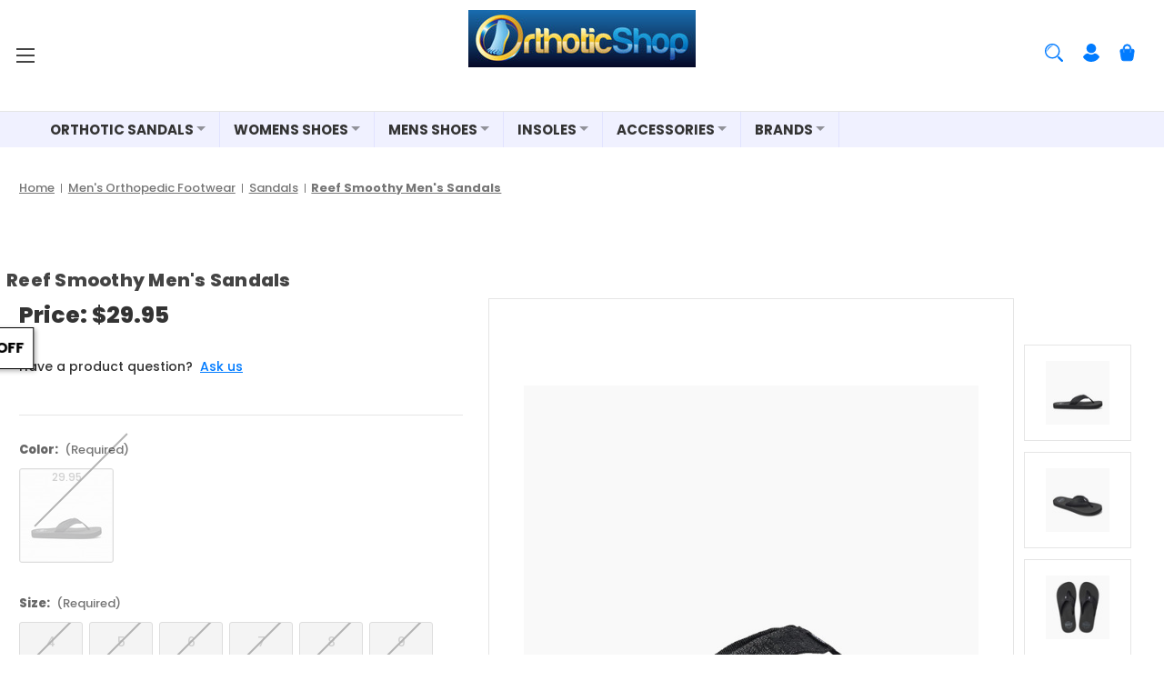

--- FILE ---
content_type: text/html; charset=UTF-8
request_url: https://orthoticshop.com/reef-smoothy-mens-sandals.html
body_size: 63356
content:


<!DOCTYPE html>
<html class="no-js" lang="en">
    <head>
        <title>Reef Smoothy Men&amp;#039;s Sandals - Free Shipping</title>
        <link rel="dns-prefetch preconnect" href="https://cdn11.bigcommerce.com/s-nc8qsb7kb9" crossorigin><link rel="dns-prefetch preconnect" href="https://fonts.googleapis.com/" crossorigin><link rel="dns-prefetch preconnect" href="https://fonts.gstatic.com/" crossorigin>
        <meta property="product:price:amount" content="29.95" /><meta property="product:price:currency" content="USD" /><meta property="og:url" content="https://orthoticshop.com/reef-smoothy-mens-sandals.html" /><meta property="og:site_name" content="Orthotic Shop" /><meta name="keywords" content="Reef Smoothy Mens Sandals, woven strap design, anatomically correct arch support, lightweight footbed, molded high density outsole, Reef-flex triple density EVA construction, mens flip flops, cushioned sandals, beach footwear."><meta name="description" content="Looking for a comfortable and stylish pair of men&#039;s sandals? Look no further than the Reef Smoothy Men&#039;s Sandals. Featuring a woven strap design and anatomically correct arch support, these flip flops are perfect for all-day wear. The lightweight and cushy footbed ensures maximum comfort, while the molded high density outsole provides excellent traction. Made with Reef-flex triple density EVA construction and anatomically correct arch support, these sandals are built to last. Don&#039;t let uncomfortable footwear ruin your day - choose the Reef Smoothy Men&#039;s Sandals for the ultimate in comfort and style."><link rel='canonical' href='https://orthoticshop.com/reef-smoothy-mens-sandals.html' /><meta name='platform' content='bigcommerce.stencil' /><meta property="og:type" content="product" />
<meta property="og:title" content="Reef Smoothy Men&#039;s Sandals" />
<meta property="og:description" content="Looking for a comfortable and stylish pair of men&#039;s sandals? Look no further than the Reef Smoothy Men&#039;s Sandals. Featuring a woven strap design and anatomically correct arch support, these flip flops are perfect for all-day wear. The lightweight and cushy footbed ensures maximum comfort, while the molded high density outsole provides excellent traction. Made with Reef-flex triple density EVA construction and anatomically correct arch support, these sandals are built to last. Don&#039;t let uncomfortable footwear ruin your day - choose the Reef Smoothy Men&#039;s Sandals for the ultimate in comfort and style." />
<meta property="og:image" content="https://cdn11.bigcommerce.com/s-nc8qsb7kb9/products/4637/images/63382/REF3237_RF000313BLA_1_MAIN__39211.1699245167.386.513.jpg?c=1" />
<meta property="pinterest:richpins" content="disabled" />
        
         

        <link href="https://cdn11.bigcommerce.com/s-nc8qsb7kb9/product_images/1/favicon-32x32.png" rel="shortcut icon">
        <meta name="viewport" content="width=device-width, initial-scale=1">

        <script>
            document.documentElement.className = document.documentElement.className.replace('no-js', 'js');
        </script>

        <script>
    function browserSupportsAllFeatures() {
        return window.Promise
            && window.fetch
            && window.URL
            && window.URLSearchParams
            && window.WeakMap
            // object-fit support
            && ('objectFit' in document.documentElement.style);
    }

    function loadScript(src) {
        var js = document.createElement('script');
        js.src = src;
        js.onerror = function () {
            console.error('Failed to load polyfill script ' + src);
        };
        document.head.appendChild(js);
    }

    if (!browserSupportsAllFeatures()) {
        loadScript('https://cdn11.bigcommerce.com/s-nc8qsb7kb9/stencil/8b874ce0-20a1-013d-50f7-7ab15761d798/e/4e3b2a60-d7e3-013d-3ec8-22b6db527b73/dist/theme-bundle.polyfills.js');
    }
</script>
        <script>window.consentManagerTranslations = `{"locale":"en","locales":{"consent_manager.data_collection_warning":"en","consent_manager.accept_all_cookies":"en","consent_manager.gdpr_settings":"en","consent_manager.data_collection_preferences":"en","consent_manager.manage_data_collection_preferences":"en","consent_manager.use_data_by_cookies":"en","consent_manager.data_categories_table":"en","consent_manager.allow":"en","consent_manager.accept":"en","consent_manager.deny":"en","consent_manager.dismiss":"en","consent_manager.reject_all":"en","consent_manager.category":"en","consent_manager.purpose":"en","consent_manager.functional_category":"en","consent_manager.functional_purpose":"en","consent_manager.analytics_category":"en","consent_manager.analytics_purpose":"en","consent_manager.targeting_category":"en","consent_manager.advertising_category":"en","consent_manager.advertising_purpose":"en","consent_manager.essential_category":"en","consent_manager.esential_purpose":"en","consent_manager.yes":"en","consent_manager.no":"en","consent_manager.not_available":"en","consent_manager.cancel":"en","consent_manager.save":"en","consent_manager.back_to_preferences":"en","consent_manager.close_without_changes":"en","consent_manager.unsaved_changes":"en","consent_manager.by_using":"en","consent_manager.agree_on_data_collection":"en","consent_manager.change_preferences":"en","consent_manager.cancel_dialog_title":"en","consent_manager.privacy_policy":"en","consent_manager.allow_category_tracking":"en","consent_manager.disallow_category_tracking":"en"},"translations":{"consent_manager.data_collection_warning":"We use cookies (and other similar technologies) to collect data to improve your shopping experience.","consent_manager.accept_all_cookies":"Accept All Cookies","consent_manager.gdpr_settings":"Settings","consent_manager.data_collection_preferences":"Website Data Collection Preferences","consent_manager.manage_data_collection_preferences":"Manage Website Data Collection Preferences","consent_manager.use_data_by_cookies":" uses data collected by cookies and JavaScript libraries to improve your shopping experience.","consent_manager.data_categories_table":"The table below outlines how we use this data by category. To opt out of a category of data collection, select 'No' and save your preferences.","consent_manager.allow":"Allow","consent_manager.accept":"Accept","consent_manager.deny":"Deny","consent_manager.dismiss":"Dismiss","consent_manager.reject_all":"Reject all","consent_manager.category":"Category","consent_manager.purpose":"Purpose","consent_manager.functional_category":"Functional","consent_manager.functional_purpose":"Enables enhanced functionality, such as videos and live chat. If you do not allow these, then some or all of these functions may not work properly.","consent_manager.analytics_category":"Analytics","consent_manager.analytics_purpose":"Provide statistical information on site usage, e.g., web analytics so we can improve this website over time.","consent_manager.targeting_category":"Targeting","consent_manager.advertising_category":"Advertising","consent_manager.advertising_purpose":"Used to create profiles or personalize content to enhance your shopping experience.","consent_manager.essential_category":"Essential","consent_manager.esential_purpose":"Essential for the site and any requested services to work, but do not perform any additional or secondary function.","consent_manager.yes":"Yes","consent_manager.no":"No","consent_manager.not_available":"N/A","consent_manager.cancel":"Cancel","consent_manager.save":"Save","consent_manager.back_to_preferences":"Back to Preferences","consent_manager.close_without_changes":"You have unsaved changes to your data collection preferences. Are you sure you want to close without saving?","consent_manager.unsaved_changes":"You have unsaved changes","consent_manager.by_using":"By using our website, you're agreeing to our","consent_manager.agree_on_data_collection":"By using our website, you're agreeing to the collection of data as described in our ","consent_manager.change_preferences":"You can change your preferences at any time","consent_manager.cancel_dialog_title":"Are you sure you want to cancel?","consent_manager.privacy_policy":"Privacy Policy","consent_manager.allow_category_tracking":"Allow [CATEGORY_NAME] tracking","consent_manager.disallow_category_tracking":"Disallow [CATEGORY_NAME] tracking"}}`;</script>

        <script>
            window.lazySizesConfig = window.lazySizesConfig || {};
            window.lazySizesConfig.loadMode = 1;
        </script>
        <script async src="https://cdn11.bigcommerce.com/s-nc8qsb7kb9/stencil/8b874ce0-20a1-013d-50f7-7ab15761d798/e/4e3b2a60-d7e3-013d-3ec8-22b6db527b73/dist/theme-bundle.head_async.js"></script>
        
        <style type="text/css">@font-face {font-family:Poppins;font-style:normal;font-weight:700;src:url(/cf-fonts/s/poppins/5.0.11/devanagari/700/normal.woff2);unicode-range:U+0900-097F,U+1CD0-1CF9,U+200C-200D,U+20A8,U+20B9,U+25CC,U+A830-A839,U+A8E0-A8FF;font-display:block;}@font-face {font-family:Poppins;font-style:normal;font-weight:700;src:url(/cf-fonts/s/poppins/5.0.11/latin-ext/700/normal.woff2);unicode-range:U+0100-02AF,U+0304,U+0308,U+0329,U+1E00-1E9F,U+1EF2-1EFF,U+2020,U+20A0-20AB,U+20AD-20CF,U+2113,U+2C60-2C7F,U+A720-A7FF;font-display:block;}@font-face {font-family:Poppins;font-style:normal;font-weight:700;src:url(/cf-fonts/s/poppins/5.0.11/latin/700/normal.woff2);unicode-range:U+0000-00FF,U+0131,U+0152-0153,U+02BB-02BC,U+02C6,U+02DA,U+02DC,U+0304,U+0308,U+0329,U+2000-206F,U+2074,U+20AC,U+2122,U+2191,U+2193,U+2212,U+2215,U+FEFF,U+FFFD;font-display:block;}@font-face {font-family:Poppins;font-style:normal;font-weight:500;src:url(/cf-fonts/s/poppins/5.0.11/latin-ext/500/normal.woff2);unicode-range:U+0100-02AF,U+0304,U+0308,U+0329,U+1E00-1E9F,U+1EF2-1EFF,U+2020,U+20A0-20AB,U+20AD-20CF,U+2113,U+2C60-2C7F,U+A720-A7FF;font-display:block;}@font-face {font-family:Poppins;font-style:normal;font-weight:500;src:url(/cf-fonts/s/poppins/5.0.11/latin/500/normal.woff2);unicode-range:U+0000-00FF,U+0131,U+0152-0153,U+02BB-02BC,U+02C6,U+02DA,U+02DC,U+0304,U+0308,U+0329,U+2000-206F,U+2074,U+20AC,U+2122,U+2191,U+2193,U+2212,U+2215,U+FEFF,U+FFFD;font-display:block;}@font-face {font-family:Poppins;font-style:normal;font-weight:500;src:url(/cf-fonts/s/poppins/5.0.11/devanagari/500/normal.woff2);unicode-range:U+0900-097F,U+1CD0-1CF9,U+200C-200D,U+20A8,U+20B9,U+25CC,U+A830-A839,U+A8E0-A8FF;font-display:block;}@font-face {font-family:Poppins;font-style:normal;font-weight:800;src:url(/cf-fonts/s/poppins/5.0.11/devanagari/800/normal.woff2);unicode-range:U+0900-097F,U+1CD0-1CF9,U+200C-200D,U+20A8,U+20B9,U+25CC,U+A830-A839,U+A8E0-A8FF;font-display:block;}@font-face {font-family:Poppins;font-style:normal;font-weight:800;src:url(/cf-fonts/s/poppins/5.0.11/latin-ext/800/normal.woff2);unicode-range:U+0100-02AF,U+0304,U+0308,U+0329,U+1E00-1E9F,U+1EF2-1EFF,U+2020,U+20A0-20AB,U+20AD-20CF,U+2113,U+2C60-2C7F,U+A720-A7FF;font-display:block;}@font-face {font-family:Poppins;font-style:normal;font-weight:800;src:url(/cf-fonts/s/poppins/5.0.11/latin/800/normal.woff2);unicode-range:U+0000-00FF,U+0131,U+0152-0153,U+02BB-02BC,U+02C6,U+02DA,U+02DC,U+0304,U+0308,U+0329,U+2000-206F,U+2074,U+20AC,U+2122,U+2191,U+2193,U+2212,U+2215,U+FEFF,U+FFFD;font-display:block;}</style>
        
        <script async src="https://cdn11.bigcommerce.com/s-nc8qsb7kb9/stencil/8b874ce0-20a1-013d-50f7-7ab15761d798/e/4e3b2a60-d7e3-013d-3ec8-22b6db527b73/dist/theme-bundle.font.js"></script>

        <link data-stencil-stylesheet href="https://cdn11.bigcommerce.com/s-nc8qsb7kb9/stencil/8b874ce0-20a1-013d-50f7-7ab15761d798/e/4e3b2a60-d7e3-013d-3ec8-22b6db527b73/css/theme-26ad9690-d7ad-013d-0e8d-6ac35ac7d5fc.css" rel="stylesheet">

        <!-- Start Tracking Code for analytics_facebook -->

<script>
!function(f,b,e,v,n,t,s){if(f.fbq)return;n=f.fbq=function(){n.callMethod?n.callMethod.apply(n,arguments):n.queue.push(arguments)};if(!f._fbq)f._fbq=n;n.push=n;n.loaded=!0;n.version='2.0';n.queue=[];t=b.createElement(e);t.async=!0;t.src=v;s=b.getElementsByTagName(e)[0];s.parentNode.insertBefore(t,s)}(window,document,'script','https://connect.facebook.net/en_US/fbevents.js');

fbq('set', 'autoConfig', 'false', '695778430489920');
fbq('dataProcessingOptions', ['LDU'], 0, 0);
fbq('init', '695778430489920', {"external_id":"6b67713c-ba69-4d9f-8d5d-13092e99a5b5"});
fbq('set', 'agent', 'bigcommerce', '695778430489920');

function trackEvents() {
    var pathName = window.location.pathname;

    fbq('track', 'PageView', {}, "");

    // Search events start -- only fire if the shopper lands on the /search.php page
    if (pathName.indexOf('/search.php') === 0 && getUrlParameter('search_query')) {
        fbq('track', 'Search', {
            content_type: 'product_group',
            content_ids: [],
            search_string: getUrlParameter('search_query')
        });
    }
    // Search events end

    // Wishlist events start -- only fire if the shopper attempts to add an item to their wishlist
    if (pathName.indexOf('/wishlist.php') === 0 && getUrlParameter('added_product_id')) {
        fbq('track', 'AddToWishlist', {
            content_type: 'product_group',
            content_ids: []
        });
    }
    // Wishlist events end

    // Lead events start -- only fire if the shopper subscribes to newsletter
    if (pathName.indexOf('/subscribe.php') === 0 && getUrlParameter('result') === 'success') {
        fbq('track', 'Lead', {});
    }
    // Lead events end

    // Registration events start -- only fire if the shopper registers an account
    if (pathName.indexOf('/login.php') === 0 && getUrlParameter('action') === 'account_created') {
        fbq('track', 'CompleteRegistration', {}, "");
    }
    // Registration events end

    

    function getUrlParameter(name) {
        var cleanName = name.replace(/[\[]/, '\[').replace(/[\]]/, '\]');
        var regex = new RegExp('[\?&]' + cleanName + '=([^&#]*)');
        var results = regex.exec(window.location.search);
        return results === null ? '' : decodeURIComponent(results[1].replace(/\+/g, ' '));
    }
}

if (window.addEventListener) {
    window.addEventListener("load", trackEvents, false)
}
</script>
<noscript><img height="1" width="1" style="display:none" alt="null" src="https://www.facebook.com/tr?id=695778430489920&ev=PageView&noscript=1&a=plbigcommerce1.2&eid="/></noscript>

<!-- End Tracking Code for analytics_facebook -->


<script type="text/javascript" src="https://checkout-sdk.bigcommerce.com/v1/loader.js" defer ></script>
<script src="https://www.google.com/recaptcha/api.js" async defer></script>
<script type="text/javascript">
var BCData = {"product_attributes":{"sku":"REF3237","upc":null,"mpn":null,"gtin":null,"weight":null,"base":false,"image":null,"out_of_stock_behavior":"label_option","out_of_stock_message":"Out of stock","available_modifier_values":[],"available_variant_values":[],"in_stock_attributes":[],"selected_attributes":{"12278":72036},"stock":null,"instock":false,"stock_message":null,"purchasable":true,"purchasing_message":"The selected product combination is currently unavailable.","call_for_price_message":null,"price":{"without_tax":{"formatted":"$29.95","value":29.95,"currency":"USD"},"tax_label":"Tax"}}};
</script>
<script src='https://edge.personalizer.io/storefront/2.0.0/js/bigcommerce/storefront.min.js?key=lrku4-v1kul5igm2avn3w8v9aid-gp5nl' async></script><script src='https://dynamic.criteo.com/js/ld/ld.js?a=28808' async></script><script src='https://device.maxmind.com/js/device.js' async></script><script src='https://bigcommerce-storefront.getredo.com/main.js'  ></script><script>
    var CRTO_PartnerID = 28808;
    var CRTO_DeviceType = /iPad/.test(navigator.userAgent)?"t":/Mobile|iP(hone|od)|Android|BlackBerry|IEMobile|Silk/.test(navigator.userAgent)?"m":"d";
    var CRTO_Email = "" || "";
    window.criteo_q = window.criteo_q || [];
    window.criteo_q.push(
        { event : "setAccount", account : CRTO_PartnerID},
        { event : "setSiteType", type: CRTO_DeviceType},
        { event : "setEmail", email: CRTO_Email},
        { event: "setZipcode", zipcode: "" }
    );
    if (window.location.pathname == "/") {
        window.criteo_q.push({ event: "viewHome" , ecpplugin: "BigCommerce-Stencil" });
    } else {
        switch("product") {
            case "product":
                window.criteo_q.push({ event : "viewItem", ecpplugin: "BigCommerce-Stencil", item: "4637"});
                break;
            case "search":
                var CRTO_ListingArray = []; 
                window.criteo_q.push({ event : "viewSearchResult",
                                    ecpplugin: "BigCommerce-Stencil",
                                    keywords: "",
                                    item: CRTO_ListingArray
                });
                break;
            case "category":
                var CRTO_ListingArray = []; 
                window.criteo_q.push({ event : "viewList",
                                    ecpplugin: "BigCommerce-Stencil",
                                    category: "",
                                    item: CRTO_ListingArray
                });
                break;
            case "cart":
                var CRTO_BasketData = [];
                fetch('/api/storefront/carts?include=',{'credentials':'include','headers':{'Accept':'application/json', 'Content-Type': 'application/json'}}).then(function(response){ return response.json();}).then(function(data) { 
                    for (x in data[0].lineItems){
                        if(data[0].lineItems[x] != []){
                            for (y in data[0].lineItems[x]){
                                CRTO_BasketData.push({
                                    'id': data[0].lineItems[x][y].productId,
                                    'price': data[0].lineItems[x][y].salePrice,
                                    'quantity': data[0].lineItems[x][y].quantity
                                })
                            }
                        }
                    }
                    window.criteo_q.push({ event: "viewBasket", ecpplugin: "BigCommerce-Stencil", item: CRTO_BasketData});
                });
                break;
            case "default":
                window.criteo_q.push({ event: "viewHome" , ecpplugin: "BigCommerce-Stencil" });
                break;
            default:
                window.criteo_q.push({ event: "viewPage" , ecpplugin: "BigCommerce-Stencil" });
        }
    }
    window.addEventListener('load', function() {
  // ajax request catching
  (function(open) {
    XMLHttpRequest.prototype.open = function(method, url, async, user, pass) {
        this.addEventListener("readystatechange", function() {
            try {
                if (this.readyState == 4 && url.includes("/cart/add")) {
                    crtoAddedItem = JSON.parse(this.response).data.cart_item.product_id;
                    $.getJSON("/api/storefront/carts", function(data) {
                        var crtoLineItems = data[0].lineItems.physicalItems;
                        for (var x in crtoLineItems) {
                            if (crtoLineItems[x].productId == crtoAddedItem){
                                var crtoAddToCartProducts = [];
                                crtoAddToCartProducts.push({
                                	'id': crtoLineItems[x].productId,
                                	'price': crtoLineItems[x].salePrice,
                                	'quantity': crtoLineItems[x].quantity,    
                                });
                              window.criteo_q.push({
                      			  event: "addToCart",
                      			  product: crtoAddToCartProducts
                    		  });
                            return;
                            }
                        }
                    });
                }
            } catch (err) {
                //do nothing
        	}
        }, false);
        open.apply(this, arguments);
    };
  })(XMLHttpRequest.prototype.open);
}, false);
</script>
<script data-cfasync="false" data-dd-sm-ignore="true" data-cookieconsent="ignore" id="wsa-tag-manager-tags" nonce="">
</script ><link rel="preconnect" href="https://www.googleadservices.com"/><link rel="dns-prefetch" href="https://www.googleadservices.com"/><link rel="preconnect" href="https://analytics.google.com"/><link rel="dns-prefetch" href="https://analytics.google.com"/><link rel="preconnect" href="https://www.facebook.com"/><link rel="dns-prefetch" href="https://www.facebook.com"/><link rel="preconnect" href="https://analytics.tiktok.com"/><link rel="dns-prefetch" href="https://analytics.tiktok.com"/><link rel="preconnect" href="https://www.googletagmanager.com"/><link rel="dns-prefetch" href="https://www.googletagmanager.com"/>

</script>
<script data-cfasync="false" data-dd-sm-ignore="true" data-cookieconsent="ignore" id="wsa-tag-manager-javascript-h-test" nonce="">!function(w,d){if(d.location.href.indexOf('showHidden=true')<0&&d.location.href.indexOf('shogun.page/previews')<0){w.TagRocket=w.TagRocket||{};var T=w.TagRocket;T.teh=[];w.onerror=function(m,s,l,c,e){T.teh.push((l?(l+' '):'')+(c?(c+' '):'')+m+(m.colno?(':'+m.colno):'')+(s?(' '+s):''));};function a(s){var e=d.createElement('script'),h=d.getElementsByTagName('head')[0];e.appendChild(d.createTextNode(s));h.insertBefore(e,h.firstChild)}a('()=>{};window.arrowFunctions=1');a('async function a(){};window.asyncFunctions=1');var m=new Date().toISOString(),q='wsa-tag-manager-javascript-',z;T.tah=function(s){w.dataLayer=w.dataLayer||[];if(!w.gtag){w.gtag=function(){dataLayer.push(arguments)};gtag('js',new Date);t=d.createElement('script');t.async=!0;t.setAttribute('src','https://www.googletagmanager.com/gtag/js?id=G-7XTJM93TLW');d.head.appendChild(t)};if(!w.wsa_tre){var n='denied';gtag('consent',{functionality_storage:n,ad_storage:n,analytics_storage:n,ad_user_data:n,ad_personalization:n,personalization_storage:n,security_storage:n});gtag('config',"G-7XTJM93TLW",{groups:'TagRocketErrorTracking',send_page_view:false});;gtag('config',"G-XSWEW8V12F",{groups:'TagRocketErrorTracking',send_page_view:false});gtag('event','tag_rocket_error',{send_to:["G-XSWEW8V12F"],description:'Script Failure',app_version:'3.46.46',tag_rocket_version:'1.94',ua:navigator.userAgent});};w.wsa_tre=1;if(w.console)console.error('Tag Rocket (h): '+s,T.teh);T.teh.forEach(function(e){gtag('event','app_error',{send_to:'G-7XTJM93TLW',scope:s,description:s+' 3.46.46 h '+e,message:'h '+e,app_version:'3.46.46',automatic:0,tag_rocket_version:'1.94',pagedatetime:m,datetime:m,ua:navigator.userAgent,tags:"unknown",environment:'Production'})})};p=function(){if(!T.ts&&!d.getElementById(q+'second'))T.tah('Header Script Missing');else if(!T.tss)T.tah('Header Script Failure1');else if(!T.ts)T.tah('Header Script Failure2');if(!T.tm&&!d.getElementById(q+'main'))T.tah('Footer Script Missing');else if(!T.tm)T.tah('Footer Script Failure')};if(w.addEventListener)w.addEventListener('DOMContentLoaded',p);else w.attachEvent('onDOMContentLoaded',p)}}(window,document)</script>               
<script data-cfasync="false" data-dd-sm-ignore="true" data-cookieconsent="ignore" id="wsa-tag-manager-javascript-second" nonce="">
/*
    Web Site Advantage: Tag Rocket App 1 of 2 Head [1.94.80073]
    https://bigcommerce.websiteadvantage.com.au/tag-rocket/
    Copyright (C) 2020 - 2025 Web Site Advantage
*/

!function(w,d){if(d.location.href.indexOf('showHidden=true')<0&&d.location.href.indexOf('shogun.page/previews')<0){w.TagRocket=w.TagRocket||{};var T=w.TagRocket;T.tss=1;T.tags='gads|ga4|bing|facebook|tiktok';T.scc='US-OH';T.seu='false';T.l='';var eet=new Date,eei=0,eer=0,eea='G-7XTJM93TLW';T.ecq=[];T.ec=function(){if(T.consent.analytics)gtag.apply(null,arguments);else T.ecq.push(arguments)};T.a=function(s,e,c,o){try{if(!eei){eei=1;if(!w.gtag){w.gtag=function(){dataLayer.push(arguments)}}T.ec('config',eea,{groups:'TagRocketErrorTracking',send_page_view:false})}if(!eer){eer=1;T.ct=c;if(w.console)console.error('Tag Rocket: '+s+': '+e,o||'');T.ct=1;var z = e?e.substring(0,255):'-missing-';T.ec('event','app_error',{send_to:eea,scope:s,description:s+' 3.46.46 '+z,message:z,app_version:'3.46.46',automatic:0,tag_rocket_version:'1.94',pagedatetime:eet.toISOString(),datetime:new Date().toISOString(),ua:navigator.userAgent,tags:T.tags,timesinceload:new Date-eet,environment:'Production'});eer=0}}catch(x){try{T.ec('event','app_error',{send_to:eea,scope:'AppErrorError',description:'3.46.46 '+x,message:''+x,app_version:'3.46.46',tag_rocket_version:'1.94',pagedatetime:eet.toISOString(),datetime:new Date().toISOString(),ua:navigator.userAgent,tags:T.tags,timesinceload:new Date-eet,environment:'Production'});}catch(y){}}};T.eq=T.eq||[];if(w.addEventListener){w.addEventListener('error',function(){T.ef.apply(T,arguments)},{passive:!0,capture:!0});}else if(w.attachEvent){w.attachEvent('onerror',function(){T.ef.apply(T,arguments)});}if(!T.ef){T.ef=function(){T.eq.push(arguments)}};if(!T.cf){T.cq=T.cq||[];T.cf=function(){T.cq.push(arguments)};if(w.console){T.ce=console.error;console.error=function(){T.ce.apply(console,arguments);T.cf.apply(T,arguments)}}};try{T.dV='NewPromotionsAdded';T.ep=[];T.er=0;T.cS=function(){T.eo(function(a){a.forEach(function(b){T.e(b.addedNodes,function(c){if(T.bY(c,T.bS)=='promotion'&&T.bX(c,'found')){T.ep.push(c)}T.e(T.em(c,"["+T.bS+"='promotion']"),function(e){if(T.bX(e,'found')){T.ep.push(e)}})})});if(T.bK(T.ep)&&!T.er){T.A(function(){T.er=T.bc(function(){T.er=0;T.f(T.dV,{elements:T.ep});T.ep=[];},100,'New Promotions Added')})}});};T.ei=[];T.ej=0;T.ek=function(a){T.e(a,function(b){if(T.bY(b,T.bS)=='list'&&T.el(b)&&T.bX(b,'found')){T.ei.push(b)}T.e(T.em(b,"["+T.bS+"='list']"),function(c){if(T.el(c)&&T.bX(c,'found')){T.ei.push(c)}})})};T.en=function(){T.A(function(){if(T.bK(T.ei)){if(T.ej)T.ed(T.ej);T.ej=T.bc(function(){T.f(T.ds,{elements:T.ei});T.ei=[];T.ej=0},500,'New Products Added')}})};T.cR=function(e){T.eo(function(f){f.forEach(function(g){T.ek(g.addedNodes);});T.en();},e||d.body)};T.ds='NewProductsAdded';T.bv='UserDataUpdated';T.em=function(a,b){if(!a.querySelectorAll)return[];var c=a.querySelectorAll(b);if(Array.from)return Array.from(c);else return c};T.bR=function(a){return T.em(d,a)};T.el=function(a){var b=T.bY(a,T.bT);return b&&!isNaN(parseInt(b,10))};T.T=function(a){return typeof a!=='undefined'&&a!==null};T.w=function(a){return a===0||(T.T(a)&&a!==''&&!isNaN(a))};T.ey=function(a){var b=String.fromCodePoint;if(b){return b(a)}return ''};T.ex=function(a,b,c){var e=[].slice.call(a).map(function(f){if(c||typeof(f)==='function')return f;try{return T.F(f)}catch(g){if(Array.isArray(f)){return [].concat(f)}else return f}});if(T.bK(e)){e[0]=T.ey(b)+' %cTag Rocket: %c'+e[0];e.splice(1,0,'color:none;');e.splice(1,0,'color:#28a300;')}return e};T.aV=function(){if(w.console)console.warn.apply(console,T.ex(arguments,0x1F6A8,1))};T.db=function(){if(w.console)console.error.apply(console,T.ex(arguments,0x26A0,1))};T.ak=function(a,b){return a.sort(function(c,e){return e.price*e.quantity-c.price*c.quantity}).slice(0,b)};T.di=function(a,b,c,e){var f,g=function(h){if(h>=T.bK(a))c&&c();else T.bc(function(){T.t('SB95',function(){f=b(a[h],h);if(typeof f!=='undefined')c&&c(f);else g(h+1)},1)},0,'Yield '+h+' '+e);};g(0)};T.e=function(a,b){var c,e,f=T.bK(a);if(a&&f)for(c=0;c<f;c++){e=b(a[c],c);if(typeof e!=='undefined')return e}};T.dv=function(a,b){if(a&&T.bK(a))for(var c=0;c<T.bK(a);c++){if(a[c]===b)return true}};T.et=function(a,b,c){a.setAttribute(b,c)};T.p=function(a,b,c){if(T.T(c)&&c!=='')a[b]=c};T.by=function(a,b){if(!b||!a)return a;var c=b.split('.'),e=a[c.shift()];return T.by(e,c.join('.'))};T.t=function(a,b,c,e){try{c&&b.apply(this,e)}catch(f){T.a(a,''+f,1,f)}};T.ca=function(a,b,c,e){var f=function(){T.t.call(this,'SB24',c,1,arguments)};if(b==T.W&&d.readyState!="loading"){T.bc(f,0,T.W)}else{e=e||{};if(!T.T(e.passive)){e.passive=!0;}a.addEventListener&&a.addEventListener(b,f,e)||a.attachEvent&&a.attachEvent('on'+b,f)}};T.V=function(a,b){T.ca(w,a,function(a){if(!b.done){b.done=1;b(a)}},{once:!0})};T.bo=function(a,b){try{return JSON.stringify(a,b)}catch(c){throw ''+T.bo.caller+' '+c}};T.cF=function(a){return a&&JSON.parse(a)};T.F=function(a){return T.cF(T.bo(a))};T.dA=function(a){return T.bo(a)=='{}'};T.Y=function(a){var b=Object(a),c,e,f,g=arguments;for(c=1;c<g.length;c++){e=g[c];if(e!=null){for(f in e){if(Object.prototype.hasOwnProperty.call(e,f))b[f]=e[f];}}}return b;};T.bK=function(a){return a.length};T.cd=function(a){try{if(!localStorage||T.ew)return !1;return localStorage.removeItem(a)}catch(b){T.a('SB63','Incognito Safari has blocked localStorage. This stops us tracking things like add to cart events',1,b);T.ew=!0}};T.cb=function(a){try{if(!localStorage||T.ew)return !1;return localStorage.getItem(a)}catch(b){T.a('SB61','Incognito Safari has blocked localStorage. This stops us tracking things like add to cart events',1,b);T.ew=!0}};T.cc=function(a,b){try{if(!localStorage||T.ew)return !1;localStorage.setItem(a,b)}catch(c){T.a('SB60','Incognito Safari has blocked localStorage. This stops us tracking things like add to cart events',1,c);T.ew=!0}};T.au=function(a){var b=d.cookie.match(new RegExp('(^| )'+a+'=([^;]+)')),c=b&&unescape(b[2])||'';return c=='deleted'?'':c};T.Q=function(a){var b=w.performance;return b&&b.getEntriesByType&&b.getEntriesByType(a)};T.P=function(){var a=navigator;return a.connection||a.mozConnection||a.webkitConnection};T.N=function(a,b,c){return (a||'').replace(b,c||'')};T.ax=function(a){return (a||'').trim().toLowerCase()};T.bN=function(a){return T.N(T.N(T.ax(a),/([^a-z0-9 _])/g),/ +/g,'_')};T.aJ=function(a,b){return a.indexOf(b)>=0};T.R=function(a,b){b=b||255;if(!a)return '(missing)';a=T.N((''+a).trim(),/ *(\r\n|\n|\r) */gm,' ');if(T.bK(a)<=b)return a;return a.substring(0,b-3)+'...'};T.dc=function(a,b){var c='',e='';switch(b){case 'AU':c='0011';e='61';break;case 'US':case 'CA':c='011';e='1';break;case 'GB':c='011';e='44';break;case 'IT':c='00';e='39';break;}a=T.N(a,/[^\d+]+/g);if(c)a=T.N(a,new RegExp('^'+c),'+');if(a[0]!='+'&&e){a='+'+T.N(e+a,/^0/);}return a};T.bZ=function(a,b){return a.hasAttribute(b)};T.bY=function(a,b){if(a.getAttribute)return T.R(a.getAttribute(b))};T.bX=function(a,b){var c='data-tagrocket-'+b;if(T.bZ(a,c))return 0;T.et(a,c,'1');return 1};T.ci=function(a,b,c,e){var f=setInterval(function(){T.t(a,function(){try{c()}catch(g){if(b)clearInterval(f);throw g}},1)},e);return f};T.cP=function(a,b,c,e){if(a)T.ed(a);return T.bc(b,c,e)};T.ed=function(a){clearTimeout(a)};T.bc=function(a,b,c){return setTimeout(a,b,'Tag Rocket '+(c||''))};T.co=function(a,b,c){T.dH('query getCartMetafields{site{cart{metafields(namespace:"bc_storefront" keys:["'+b+'"]){edges{node{entityId}}}}}}',function(e,f){T.t('SB82',function(){if(e>0){var g='createCartMetafield',h='',i=T.by(f,'data.site.cart.metafields.edges');if (i&&i.length){g='updateCartMetafield';h=' metafieldEntityId:'+i[0].node.entityId}T.dH('mutation '+g+'{cart{'+g+'(input:{cartEntityId:"'+a+'" data:{key:"'+b+'" value:"'+T.bo(c).replace(/"/g,'\\"')+'"}'+h+'}){metafield{id entityId key value}errors{...on Error{message}}}}}',function(e,j){T.t('SB83',function(){if(e>0){}},1)})}},1)})};T.eu=function(a){T.cW.appendChild(a)};T.ev=function(a,b,c){if(d.querySelector('link[rel="preload"][href="'+a+'"]'))return;c=c||{};c.rel='preload';c.href=a;if(T.cY)c.nonce=T.cY;c.as=b;T.es('link',c)};T.es=function(a,b,c){b=b||{};if(b.onvisible&&d.hidden){T.V('visibilitychange',function(){T.es(a,b,c)});return};var e=d.createElement(a),f;if(b.id&&d.getElementById(b.id))return;for(var g in b){T.et(e,g,b[g])}e.onload=e.onreadystatechange=function(){f=e.readyState;if(!f||f=='loaded'||f=='complete'){if(c)c();c=null}};T.eu(e);return e};T.dD=function(a,b){if(!T.bu){if(d.querySelector('link[rel="preconnect"][href="'+a+'"]'))return;b=b||{};b.rel='preconnect';b.href=a;T.es('link',b);b.rel='dns-prefetch';T.es('link',b)}};T.dC=function(a){T.es('style',{type:'text/css'}).appendChild(d.createTextNode(a));};T.aU=function(a,b,c){b=b||{};b.src=a;if(!T.T(b.async))b.async=!0;if(T.cY)b.nonce=T.cY;if(!T.T(b.onvisible)&&T.pageType!='orderconfirmation')b.onvisible=!0;if(T.pageType!='orderconfirmation'||T.b.updated){T.es('script',b,c)}else{T.o(T.bv,function(){T.es('script',b,c)})}};T.dN=function(a){if(T.bZ(a,'data-list-name'))return T.bY(a,'data-list-name');if(a.parentElement)return T.dN(a.parentElement)};T.S=function(){var a=d.querySelector('head meta[name="description"]');if(a)return T.bY(a,'content');};T.da=function(a){var b=w.location.href.match(new RegExp('[?&]'+a+'=([^&]*)'));return decodeURIComponent(b&&b[1]||'')};T.eo=function(a,b,c){if(w.MutationObserver)T.V(T.W,function(){c=c||{childList:!0,subtree:!0};b=b||d.body;if(!b)throw 'no target';new MutationObserver(a).observe(b,c)})};T.aQ=function(a,b){if(a&&a.event_log)a.event_log+=b};T.dV='NewPromotionsAdded';T.ep=[];T.er=0;T.cS=function(){T.eo(function(a){a.forEach(function(b){T.e(b.addedNodes,function(c){if(T.bY(c,T.bS)=='promotion'&&T.bX(c,'found')){T.ep.push(c)}T.e(T.em(c,"["+T.bS+"='promotion']"),function(e){if(T.bX(e,'found')){T.ep.push(e)}})})});if(T.bK(T.ep)&&!T.er){T.A(function(){T.er=T.bc(function(){T.er=0;T.f(T.dV,{elements:T.ep});T.ep=[];},100,'New Promotions Added')})}});};T.ei=[];T.ej=0;T.ek=function(a){T.e(a,function(b){if(T.bY(b,T.bS)=='list'&&T.el(b)&&T.bX(b,'found')){T.ei.push(b)}T.e(T.em(b,"["+T.bS+"='list']"),function(c){if(T.el(c)&&T.bX(c,'found')){T.ei.push(c)}})})};T.en=function(){T.A(function(){if(T.bK(T.ei)){if(T.ej)T.ed(T.ej);T.ej=T.bc(function(){T.f(T.ds,{elements:T.ei});T.ei=[];T.ej=0},500,'New Products Added')}})};T.cR=function(e){T.eo(function(f){f.forEach(function(g){T.ek(g.addedNodes);});T.en();},e||d.body)};T.ds='NewProductsAdded';T.ay='PromotionsVisible';T.dU=function(a){T.bP(T.ay,a)};T.bO=function(a,b){var c,e=[];T.e(a.infos||a.items||a,function(f){c=f.product||f;if(!c.completed){e.push(c);}});if (T.bK(e)&&T.da('showHidden')!='true'&&!e[0].name.includes('Package Protection')&&!T.aJ(w.location.href,'translate.goog')){T.a('SB55e',''+T.bK(e)+' incomplete products on '+b+' '+e[0].productId+' '+e[0].name,1,e);}};T.dQ=function(a,b){var c="["+T.bS+"='list']["+T.bT+"='"+a+"']";if(b)c="[data-list-name='"+T.N(b,/['"\\]/g,'\\$&')+"'] "+c;return d.querySelector(c)};T.n='ProductsVisible';T.dS=function(a,b){if(T.bk||T.bl)a.search=T.bk||T.bl;T.bO(a,T.n);T.dl(T.n,a,b)};T.ee=function(a){T.t('SB19b',function(){var b,c={},e;T.e(a,function(f){if(!f.seen){f.seen=1;b=f.callback.name+f.id;if(!c[b])c[b]=[];c[b].push(f)}});for(var g in c){e=c[g][0];e.callback({infos:c[g],list:e.list})}},1)};T.eh=0;T.eg=[];T.dY=function(a){a.visibleTime=0;if(!T.T(a.minVisibleTime))a.minVisibleTime=2e3;var b,c=new IntersectionObserver(function(e){T.e(e,function(f){if(f.isIntersecting){a.lastVisible=new Date;a.trigger='visible';b=T.bc(function(){c.disconnect();T.eg.push(a);if(T.eh)return;T.eh=T.bc(function(){T.eh=0;if(T.bK(T.eg)){T.ee(T.eg);T.eg=[];}},1e3,'Visible Ticking')},a.minVisibleTime-a.visibleTime,'On First Visible')}else{if(b)T.ed(b);if(a.lastVisible){a.visibleTime+=new Date-a.lastVisible;a.lastVisible=0}}})},{threshold:[0.5]});c.observe(a.e)};T.ea=[];T.eb=0;T.dZ=function(a){T.ea.push(a)};T.cT=function(){T.t('SB18',function(){var b,c,e=0,f=1,g=function(a){if(a.seen)return false;if(a.e&&a.e.getBoundingClientRect){try{b=a.e.getBoundingClientRect()}catch(h){}if(b){return b.top>-b.height/2&&b.left>-b.width/2&&b.bottom-b.height/2<=(w.innerHeight||d.documentElement.clientHeight)&&b.right-b.width/2<=(w.innerWidth||d.documentElement.clientWidth)}}return a.percent<T.eb},i=function(j,k){if(!k&&c)return;T.ed(c);c=T.bc(function(){c=0;T.t('SB18a',function(){l()},1)},j,'Scroll Tick '+k)} ,l=function(){var m=[],n=1,o,p,q,r=d.body,s=d.documentElement;q=w.pageYOffset,p=w.innerHeight;if(r&&r.scrollHeight){if(f==1)f=r.scrollHeight;if(s.clientHeight)n=s.clientHeight;if(q&&p)n=q+p;}o=n/f;if(o>T.eb){T.eb=o;e=n;T.t('SB18b',function(){T.e(T.ea,function(a){a.trigger='scroll '+o;if(g(a)&&T.bK(m)<=5)m.push(a)});if(T.bK(m)){T.ee(m);i(6e3,1)}},1);}};T.ca(d,'scroll',function(){i(1e3,0);});T.V('load',function(){l()})},1);};T.dT=function(a){if(a.e&&('IntersectionObserver' in window)){T.dY(a)}else{T.dZ(a)}};T.dX=function(a,b,c,e){if(!w._bcCsrfProtectionPatched&&e<10){T.bc(function(){T.dX(a,b,c,e+1)},100,'XMLHttpRequest Wait '+e)}else{var f=new XMLHttpRequest();e=e||1;f.onreadystatechange=function(){if(this.readyState==4){if(this.status!=200){if(e<12){T.bc(function(){T.dX(a,b,c,e+1)},1e3,'XMLHttpRequest Retry '+e)}else{T.a('SB36','Request Failed after '+e+' attempts : '+a+' '+this.status,1,f);b(0,this.status)}}else{b(1,f.responseText?T.cF(f.responseText):'-missing-')}}};f.open(c?'POST':'GET',a,true);f.withCredentials=true;f.setRequestHeader('Content-type','application/json');if(c){f.setRequestHeader('Authorization','Bearer '+T.cZ);f.send(T.bo({query:c}))}else{f.send()}}};T.dW=function(a,b,c,e){if(T.aJ(w.location.href,'googleusercontent.com')){c(0,'googleusercontent.com')}else{e=e||1;b=b||{};if(!w._bcCsrfProtectionPatched&&e<10){T.bc(function(){T.dW(a,b,c,e+1)},100,'Fetch Wait '+e)}else{w.fetch(a,b).then(function(f){if(f.ok){f.text().then(function(g){var h;try{h=T.cF(g)}catch(i){throw 'JSON parse error '+i+' '+a}try{c(h?1:0,h||'-empty-')}catch(i){throw 'onComplete error '+i+' '+a}})}else{if(e<12){T.bc(function(){T.dW(a,b,c,e+1)},1e3*e,'Fetch '+e)}else{T.a('SB30','Fetch '+e+' Last Fail '+a+' '+f.status,1,f);try{c(0,f.status)}catch(i){T.a('SB30b','Fetch '+a+' onComplete '+(j.message||j),1,j)}}}}).catch(function(j){if(!j.message||!j.message.match(/^(cancel|annul|brochen|NetworkError when|Failed to fetch|취소됨)/)){if(e<12){T.bc(function(){T.dW(a,b,c,e+1)},1e3,'Fetch Error '+e+1)}else{T.a('SB29','Fetch '+e+' Last Error '+a+' '+(j.message||j),1,j);c(0,j.message||j)}}else c(-1,j.message||j)})}}};T.dH=function(a,b){var c='/graphql';if(w.fetch){T.dW(c,{method:'POST',credentials:'same-origin',headers:{'Content-Type':'application/json',Authorization:'Bearer '+T.cZ},body:T.bo({query:a})},b)}else{T.dX(c,b,a)}};T.cl=function(a,b){if(w.fetch){T.dW(a,{credentials:'include'},b)}else{T.dX(a,b)}};T.bW=function(){T.o(T.dV,function(a){T.bU(T.bV(a.elements))})};T.bU=function(a){T.e(a,function(b){if(!b.e)b.e=d.querySelector("["+T.bS+"='promotion']["+T.bT+"='"+b.id+"']");var c=b.location=='top'?0.1:0.9;if(b.e){if(T.bX(b.e,'registered')){T.dT({se: T.dR,id:'',e:b.e,promotion:b,percent:c,callback:T.dU});T.ca(b.e,'click',function(){T.bP(T.aA,b)})}}else{T.dT({se: T.dR,id:'',e:b.e,promotion:b,percent:c,callback:T.dU})}})};T.aA='PromotionClicked';T.dP=0;T.bM=function(a,b){T.dP++;T.e(a.items,function(c,e){if(!b||T.dv(b,c)){c.e=c.e||T.dQ(c.productId,a.listName);var f={se: T.dR,id:T.dP,e:c.e,product:c,list:a};if(c.e){if(T.bX(c.e,'registered')){f.callback=T.dS;f.percent=e/T.bK(a.items);T.dT(f);T.ca(c.e,'click',function(){if(!f.seen)T.dS({infos:[f],list:a});T.bP(T.af,f);})}}else{f.callback=T.dS;f.percent=e/T.bK(a.items);T.dT(f);}}})};T.af='ProductClicked';T.bV=function(a){var b,c,e,f,g=[];if(!a)a=T.bR("["+T.bS+"='promotion']["+T.bT+"]");T.e(a,function(h){b=T.bY(h,T.bT);c=T.bY(h,'data-name');e=T.bY(h,'data-position');f={e:h};if(b)f.id=parseInt(b,10);if(c)f.name=c;if(e)f.location=e;g.push(f)});return g};T.bQ=function(a){var b,c,e=[],f=T.dM(e,a);if(T.bK(e)){T.bL({reason:'List',items:e},function(g){for(b in f){c=f[b];if(T.cU)c.category=T.cU;T.bM(c,g.items)}})}};T.dL=[];T.dM=function(a,b){var c,e,f,g,h,i={},j,k,l,m,n,o,p=['{','blogid','pageid','categoryid','ssib'],q='data-tagrocket-searchprovider';T.e(b,function(r){j=T.dN(r)||'Page: '+T.cV;c=j.split(':')[0].trim();m=j;if(T.aJ(m,':'))m=m.split(':')[1].trim();i[j]=i[j]||{id:T.bN(j),type:c,listName:j,name:m,items:[]};n=T.dL[j]||0;f=T.bY(r,T.bT);e=T.bY(r,'data-product-price');l=T.bY(r,'data-product-category');g=T.bY(r,'data-name');h=T.bY(r,'data-product-brand');o=T.bY(r,'data-position');k={e:r,index:n};if(f)k.productId=parseInt(f,10);if(isNaN(k.productId)){if(!T.dO&&f&&p.some&&p.some(function(m){f.indexOf(m)!=0})){T.dO=1;T.a('SB43','Page contains invalid '+T.bT+' value: '+f,1,r)}}else{T.bX(r,'found');if(T.w(e))k.price=parseFloat(e);if(l)k.category={path:l,breadcrumbs:[l]};if(T.bZ(r,q))k.searchprovider=T.bY(r,q);if(T.j)k.currency=T.j;if(!isNaN(o))k.index=parseInt(o,10)-1;T.dL[j]=n+1;a.push(k);i[j].items.push(k)}});return i};T.cC=function(a){var b='(unknown)';if(a&&a.nodeName){b=T.ax(a.nodeName);if(b=='body')return 'html>body';if(b=='head')return 'html>head';if(a.id)return b+'#'+a.id;if(a.className&&T.bK(a.className))b+='.'+a.className.split(/[ ,]+/).join('.');if(a.parentElement)b=T.cC(a.parentElement)+'>'+b;return b}};T.r=function(a,b){if(isNaN(a))return a;if(!b)b=0;var c=Math.pow(10,b),e=Number.EPSILON||2.220446049250313e-16;return Math.round((a+e)*c)/c};T.E='GetValue';T.getProductId=function(a,b,c,e,f){var g={destination:a,type:b,item:c,itemGroupIdFormat:e,itemIdFormat:f},h=(c.isVariant&&f?f:e);if(c.type=='giftCertificate'){g.value=c.type}else{if(h.length>0)g.value=T.N(T.N(T.N(T.N(T.N(T.N(T.N(T.N(T.N(T.N(T.N((T.e(h.split('||'),function(i){if((!T.aJ(i,'[[psku]]')||c.productSku)&&(!T.aJ(i,'[[pmpn]]')||c.productMpn)&&(!T.aJ(i,'[[pupc]]')||c.productUpc)&&(!T.aJ(i,'[[pgtin]]')||c.productGtin)&&(!T.aJ(i,'[[vname]]')||c.variantName)&&(!T.aJ(i,'[[vid]]')||c.variantId)&&(!T.aJ(i,'[[vsku]]')||c.variantSku)&&(!T.aJ(i,'[[vmpn]]')||c.variantMpn)&&(!T.aJ(i,'[[vupc]]')||c.variantUpc)&&(!T.aJ(i,'[[vgtin]]')||c.variantGtin))return i})||'[[pid]]'),/\[\[pid\]\]/ig,c.productId),/\[\[pmpn\]\]/ig,c.productMpn),/\[\[pupc\]\]/ig,c.productUpc),/\[\[pgtin\]\]/ig,c.productGtin),/\[\[psku\]\]/ig,c.productSku),/\[\[vname\]\]/ig,c.variantName),/\[\[vid\]\]/ig,c.variantId),/\[\[vsku\]\]/ig,c.variantSku),/\[\[vmpn\]\]/ig,c.variantMpn),/\[\[vupc\]\]/ig,c.variantUpc),/\[\[vgtin\]\]/ig,c.variantGtin)}return T.f(T.E,g).value};T.cu=function(a){T.b.updated=!0;try{var b=a.billingAddress;T.p(b,'phone',T.dc(b.phone,b.countryCode));T.p(T.b,'email',T.ax(b.email));T.p(T.b,'phone',b.phone);T.p(T.b,'first_name',b.firstName);T.p(T.b,'last_name',b.lastName);T.p(T.b,'street',b.address1);T.p(T.b,'city',b.city);T.p(T.b,'state',b.stateOrProvince);T.p(T.b,'postal_code',b.postalCode);T.p(T.b,'country_code',b.countryCode);if(b.address2)T.b.street=(T.b.street?T.b.street+', ':'')+b.address2;}catch(c){T.a('SB56','Failed to update user data',1,c);}T.bP(T.bv,T.b);};T.bv='UserDataUpdated';T.dI=function(a,b){if(a.variants.edges){return T.e(a.variants.edges,function(c){if(c.node.entityId==b)return c.node})}};T.dJ=function(a){var b='',c;T.e(a.options.edges,function(e,f){c=e.node;if(f)b+=', ';b+=c.displayName+':';T.e(c.values.edges,function(g){b+=' '+g.node.label})});return b};T.dF='ProductDataGathered';T.dG='CartDataGathered';T.bL=function(a,b){T.t('SB26c',function(){var c=a.cart,e,f,g,h,i=[],j=[],k=T.da('showHidden')=='true',l=function(i){a.requests++;var m=i.slice(0,25),n=j.filter(function(o){return T.dv(m,o.p)&&!T.dv(n,o.v)}).map(function(o){return o.v});f='query Products{site{';if(h){f+='id:product(entityId:'+e[0].productId+'){entityId sku mpn upc gtin} product(sku:'+T.bo(h)+'){'}else{f+='products(first:25 entityIds:'+T.bo(m)+'){edges{node{'}f+='entityId sku name path defaultImage {url (width: 1000)}mpn upc gtin brand {name} categories{edges{node{name entityId breadcrumbs(depth:10 first:50){edges{node{name}}}}}}';if(c&&T.bK(n)){if(T.bK(n)>250)T.a('SB26','Can only get 250 variants. There are '+T.bK(n),1,n);f+='variants(first:250 entityIds:'+T.bo(n.slice(0,250))+'){edges{node{entityId mpn upc gtin options(first:50){edges{node{displayName values(first:50){edges{node{label}}}}}}}}}';}f+='twoVariants:variants(first:2){edges{node{entityId sku}}}';if(!h)f+='}}';f+='}}}';T.dH(f,function(p,q){T.t('SB32',function(){if(p>0){if(q.errors&&T.bK(q.errors))throw 'graphql '+q.errors[0].message;T.e(e,function(o){var r,s,t,u,v,x,y,z,aa,ab,ac,ad;if(h){x=T.by(q,'data.site.product');y=T.by(q,'data.site.id.sku');z=T.by(q,'data.site.id.mpn');aa=T.by(q,'data.site.id.upc');ab=T.by(q,'data.site.id.gtin');delete o.productSku}else{ac=T.by(q,'data.site.products.edges');if(!ac)T.a('SB32x',T.bo(q),1,q);x=T.e(ac,function(ae){if(!ae||!ae.node)T.a('SB32z',T.bo(q),1,q);if(ae&&ae.node&&ae.node.entityId==o.productId)return ae.node});if(x)y=x.sku}if(x){o.completed=!0;var af,ag=[],ah=o.sku,ai=x.name,aj=x.path,ak=x.defaultImage,al=x.mpn,am=x.upc,an=x.gtin,ao=x.brand,ap=o.variantId;ah=ah||h;if(y)o.productSku=y;if(ah&&y!=ah)o.variantSku=ah;if(ai)o.name=ai;if(ak){o.defaultImage=ak;if(ak.url)ak.data=T.N(ak.url,'/1000w/','/{:size}/')};if(aj)o.url=T.cX+aj;if(h){if(z)o.productMpn=z;else delete o.productMpn;if(aa)o.productUpc=aa;else delete o.productUpc;if(ab)o.productGtin=ab;else delete o.productGtin;if(al&&z!=al)o.variantMpn=al;if(am&&aa!=am)o.variantUpc=am;if(an&&ab!=an)o.variantGtin=an;}else{if(al)o.productMpn=al;if(am)o.productUpc=am;if(an)o.productGtin=an;}if(ao&&ao.name)o.brand=ao.name;if(ap&&c){ad=T.dI(x,ap);if(ad){if(ad.options)o.variantName=T.dJ(ad);if(ad.mpn)o.variantMpn=ad.mpn;if(ad.upc)o.variantUpc=ad.upc;if(ad.gtin)o.variantGtin=ad.gtin}else{T.a('SB27','Failed to get extra variant information for variant: '+ap,1,x);o.variantName='(id='+ap+')'}};o.isVariant=(ah&&(!y||y!=ah))==!0;v=T.by(x,'twoVariants.edges');if(T.bK(v)>0){af=v[0].node;if(!o.isVariant)o.hasVariants=T.bK(v)>1||!(o.productSku==af.sku||af.sku=='');if(T.bK(v)<2&&!o.variantId)o.variantId=af.entityId};o.categories=ag;t=T.by(x,'categories.edges');T.e(t,function(aq){if(!aq||!aq.node){T.a('SB32c',T.bo(t),1,t)}else{s={id:aq.node.entityId,name:aq.node.name,breadcrumbs:[]};ag.push(s);u=T.by(aq,'node.breadcrumbs.edges');if(!u){T.a('SB32b',T.bo(t),1,t)}else{T.e(u,function(ar){s.breadcrumbs.push(ar.node.name);});s.path=s.breadcrumbs.join("/");if(!r||r.id>s.id)r=s}}});o.category=r}})}else{if(T.pageType!='orderconfirmation'&&p==0)T.a(a.reason,'Failed to get extra information for '+T.bK(m)+',ok='+p+',status='+q,1,m)}if(T.bK(i)>25){l(i.slice(25))}else{if(p>0&&!c&&!T.aJ(w.location.href,'translate.goog')){var as=[];T.e(e,function(o){if(!o.completed)as.push(o)});if(T.bK(as)&&!k){if(g)T.a('SB55d','Could not get extra product data for URL sku '+g,1,{issues:as,items:e});else if(h)T.a('SB55a','Could not get extra product data for sku '+h,1,{issues:as,items:e});else T.a('SB55b',a.reason+' '+a.requests+' Could not get extra product data for '+T.bK(as)+' out of '+T.bK(e)+' items. '+as[0].productId,1,{issues:as,items:e});T.a('SB55c',T.bo(q),1,q)}}if(a.reason==T.v&&T.bK(e)&&!e[0].variantId&&T.dK)e[0].variantId=T.dK;T.A(function(){delete a.cart;T.f(T.dF,a);if(c){c.items=a.items;delete a.items;a.cart=c;T.f(T.dG,a);a.items=a.cart.items}b(a)})}},1)})};if(a.reason==T.v){g=T.da('sku');h=a.items[0].sku||g;}if(c){c.items=[];var at=c.lineItems;if(at)T.e([].concat(at.physicalItems,at.digitalItems,at.giftCertificates),function(au){if(c.currency&&c.currency.code)au.currency=c.currency.code;if(!T.w(au.price))au.price=au.salePrice;if(!T.w(au.price))au.price=au.list_price;if(au.type=='giftCertificate'){au.price=au.amount;au.productId='giftCertificate';au.quantity=1;au.isTaxable=au.taxable;au.completed=!0}if(au&&!au.parentId)c.items.push(au)});else{T.a('SB26b','Missing lineItems '+a.reason+' '+T.bo(a.response||c),1,c);return}}e=a.items||c.items;a.items=e;if(c)c.items=e;T.products=T.products||[];T.products.push(e);var av=0;if(c){if(T.j&&!c.currency)c.currency={code:T.j};var aw,ax=c.baseAmount,ay=c.cartAmount,az=c.coupons;if(ax&&ay)c.totalDiscount=ax-ay;if(az)c.couponCodes=az.map(function(ba){return ba.code}).join(', ')}T.e(e,function(o){var bb=o.discountAmount,bc=o.couponAmount;if(!o.productId&&o.product_id)o.productId=o.product_id;if(!o.variantId&&o.variant_id)o.variantId=o.variant_id;aw=0;if(bb)aw+=bb;if(bc){aw+=bc;if(c&&c.couponCodes)o.couponCodes=c.couponCodes}if(aw){o.totalDiscount=aw;av+=aw}if(o.type!='giftCertificate'&&o.productId&&!T.dv(i,o.productId))i.push(o.productId);if(o.variantId)j.push({p:o.productId,v:o.variantId});});if(c&&c.orderAmount)c.totalDiscount=(c.discountAmount||0)+av;if(!T.bK(i)){T.A(function(){b(a)})}else{a.requests=0;l(i);}},1)};T.t('SB33',function(){var a=T.by(w,'prototype'),b=T.by(a,'send'),c=T.by(a,'open'),e=w.fetch;if(!T.xe){if(c){a.open=function(f,g){this.rurl=g;return c.apply(this,arguments)}}if(b&&b.apply){a.send=function(){var h=this;T.ca(h,'readystatechange',function(){if(h.readyState==4&&(h.status>399||h.status==0)){T.xe(h)}});return b.apply(this,arguments)}}}T.xq=T.xq||[];T.xe=function(i){T.xq.push(i)};if(!T.fe){if(e&&e.apply){w.fetch=function(g){/*This detects fetch errors.Please look up the stack for the real cause of the error*/return e.apply(this,arguments).then(function(j){if(j.status>399)T.fe({type:'status',url:j.url,message:j.status});return j}).catch(function(k){T.fe({type:T.aD,url:g.url||g,message:k.stack||k.message||k});throw k})}}}T.fq=T.fq||[];T.fe=function(l){T.fq.push(l)};},1);T.cQ=function(){var a=0,b=0;T.aI='XMLHttpRequestResponseError';T.o(T.aI,function(a){var b=a.responseURL||a.rurl,c=a.status,e='XMLHttpRequest Response '+c,f=e+': '+b;if(b&&T.aJ(b,'/g/collect'))T.aK=1;if(b&&(T.aJ(b,'/api/storefront/carts/')||T.aJ(b,'/customer/current.jwt'))){}else{T.Z(T.aD,{description:T.R(f),error_type:'network',error_message:T.R(e),error_filename:T.R(b),fatal:false})}},'GF30',1&&!T.aK);T.xe=function(c){a++;if(T.cW){T.cW.dataset.xhrErrors=a;T.cW.dataset.xhrErrorsInfo=(T.cW.dataset.xhrErrorsInfo||'')+' '+(c.responseURL||c.rurl)+' '+c.status+' '+c.statusText+' '+c.readyState;};if(d.visibilityState!='hidden'&&a<6)T.bP(T.aI,c)};if(T.xq){T.e(T.xq,function(c){T.xe(c)})}T.aL='FetchResponseError';T.o(T.aL,function(a){var b='Fetch Response '+d.visibilityState+' '+a.message;T.Z(T.aD,{description:T.R(b+': '+a.url),error_type:'network',error_message:T.R(b),error_filename:T.R(a.url),fatal:false})},'GF34',1);T.fe=function(e){if(T.cW){T.cW.dataset.fetchErrors=b;T.cW.dataset.fetchErrorsInfo=(T.cW.dataset.fetchErrorsInfo||'')+' '+e.url+' '+T.R(e.message,30);};if(!(e.type==T.aD&&d.visibilityState=='hidden')){b++;if(b<6)T.bP(T.aL,e)}};if(T.fq){T.e(T.fq,function(e){T.fe(e)})}};T.bJ=function(){return T.bR("["+T.bS+"]["+T.bT+"]").length>0};T.cm=function(a){if(!localStorage)return;T.A(function(){var b,c,e,f=T.cF(T.cb('wsa-c')),g=f||{version:'n/a'},h,i,j={};T.cy=0;T.e(a.items,function(k){var l=k.productSku,m=k.variantName,n=k.brand,o=k.sku,p=k.quantity;if(T.cy<3){b='id.'+k.id+'.p'+k.productId;if(k.variantId)b+='.v'+k.variantId;c={productId:k.productId,quantity:p,price:k.price,name:k.name,category:k.category};if(l)c.productSku=l;if(m)c.variantName=m;if(n)c.brand=n;if(o)c.sku=o;e=p;i=g[b];if(i)e-=i.quantity;e&&T.cx(e,k,a);j[b]=c}g[b]=null});j.version='1.0';T.cc('wsa-c',T.bo(j));for(h in g){i=g[h];i&&i.quantity&&T.cx(-i.quantity,i,a)}});};T.ca(w,'visibilitychange',function(){if(T.bK(T.eg)){T.ee(T.eg);T.eg=[]}});T.dd=[];T.o=function(a,b,c,e){if(!a){T.a('On event missing event text: '+c,'');return};if(!c)c=a;if(T.bK(arguments)<4)e=!0;if(!a||(!e&&e!=false)||!c||!b){T.a('OnEvent bad data',a,b,c,e)}T.dd.push({r:new RegExp(a),c:b,s:c,p:e})};T.de=[];T.on=function(a,b){if(!a)T.a('On event missing eventRegexText');if(!b)T.a('On event missing callback');T.de.push({r:new RegExp(a),c:b,s:'C'+T.bK(T.de),p:!0})};T.df=function(f,g,h){T.e(f,function(i){if(i.r.test(g))T.t(i.s,i.c,i.p,[h,g])})};T.dg=function(f,g,h){T.e(f,function(i){if(i.r.test(g))T.t(i.s,i.c,i.p,[h,g])})};T.dh=function(f,g,h,b){T.di(f.filter(function(i){return i.r.test(g)}),function(i){T.t(i.s,i.c,i.p,[h,g])},b,g)};T.ba=function(g,h){T.df(T.de,g,h);if(!h.cancelBuiltInEvents)T.df(T.dd,g,h);return h};T.dj=function(g,h,b){T.dh(T.de,g+' custom events',h,function(){if(!h.cancelBuiltInEvents)T.dh(T.dd,g+' built in events',h,function(){b&&b(h)});else{b&&b(h)}});};T.dk=function(g,h){T.dg(T.de,g,h);if(!h.cancelBuiltInEvents)T.dg(T.dd,g,h);return h};T.f=function(g,h){h.cancelBuiltInEvents=!1;return T.ba(g,h)};T.bP=function(g,h){T.A(function(){T.f(g,h)})};T.dl=function(g,h,b){h.cancelBuiltInEvents=!1;T.dj(g,h,function(j){b&&b(j)})};T.dm=function(g,h){h.cancelBuiltInEvents=!1;return T.dk(g,h)};T.aO=function(g,h){h.cancel=!1;T.ba(g,h);return !h.cancel};T.dn=function(g,h){h.cancel=!1;T.dk(g,h);return !h.cancel};T.b={};T.userData=T.b;T.userDataUpdated=function(){T.bP(T.bv,T.b)};T.cU='';T.app={a:'3.46.46',v:'1.94.80073',d:'2025/12/22 09:30'};T.j='USD';T.an='USD';T.cV="Reef Smoothy Men&#039;s Sandals - Free Shipping";T.cW=d.getElementsByTagName('head')[0];T.bS='data-event-type';T.bT='data-entity-id';T.W='DOMContentLoaded';T.aD='exception';T.instantLoad='';T.dataTagEnabled='false';T.m='page_view';T.h='config';T.M='event';T.pageType='product';T.cX='https://orthoticshop.com';T.bu=false;T.cY="";T.d='allow_enhanced_conversions';T.cZ="eyJ0eXAiOiJKV1QiLCJhbGciOiJFUzI1NiJ9.eyJjaWQiOlsxXSwiY29ycyI6WyJodHRwczovL29ydGhvdGljc2hvcC5jb20iXSwiZWF0IjoxNzY4NDgyNTQ2LCJpYXQiOjE3NjgzMDk3NDYsImlzcyI6IkJDIiwic2lkIjoxMDAyOTQ1NjYwLCJzdWIiOiJCQyIsInN1Yl90eXBlIjowLCJ0b2tlbl90eXBlIjoxfQ.m6LHuTjYaBh8IJvUDQ2c5zXMKGIFNnT5j_L1KH1o9F4C12YTcpykuKTXVhMiuoZUu02to2p6F2HFYxxkwlnudg";T.bk=T.da('search_query');if(!T.bk)T.bk=T.da('search_query_adv');if(T.bk)T.pageType=T.pageType+'_search';T.U=T.T(d.hidden)?''+d.hidden:'unknown';w.dataLayer=w.dataLayer||[];T.do=[];T.gp=[];T.K=function(){if(!T.dp&&T.dq){T.dp=!0;try{while(T.bK(T.do)){var a=T.do[0];T.do.splice(0, 1);gtag.apply(null,a)}if(T.dr){while(T.bK(T.gp)){var a=T.gp[0];T.gp.splice(0, 1);gtag.apply(null,a)}}}finally{T.dp=!1;}}};T.I=function(b){if(!w.gtag||!w.gtag.tagrocket){w.gtag=function(c,e,f){var a=arguments;if(T.dq){var g=f&&f.send_to||[],h=Array.isArray(g)?g:[g],i=["g-xswew8v12f","tagrocket","googleanalyticsfour"];if(c==T.h&&e&&i.includes(e.toLowerCase())&&((f&&f.send_page_view===!1)!=!0)){T.dr=!0}if(c==T.M){if(e==T.m){if(h.some(function(j){return i.includes(j.toLowerCase())})){T.dr=!0}}else if(!T.dr&&(h.some(function(j){return i.includes(j.toLowerCase())}))){T.aQ(f,'v');T.gp.push(a);return}}if(T.aO('GtagCommandPending',{arguments:arguments})){try{if(TextEncoder){var s=new TextEncoder().encode(T.bo(k)).byteLength;if(s>16e3)T.a('GT5','Gtag Payload Too Large '+s,1,arguments)}}catch(l){}T.aQ(f,'e');dataLayer.push(a);T.ba('GtagCommandSent',{arguments:arguments})}}else{if(c=='consent')dataLayer.push(a);else{T.aQ(f,'p');T.do.push(a)}}};w.gtag.tagrocket=!0;return !0;}};T.I('Start');dataLayer.splice(0).forEach(function(a){gtag.apply(null,a)});T.o(T.n,function(a){var b=[];T.e(a.infos,function(c){b.push(T.q({id:T.u(c.product)}))});T.k(a.search?'view_search_results':'view_item_list',{items:b})},'GA4',1);T.o(T.n,function(a){var b=[],c=a.list,e=c.listName,f={items:b},g;T.p(f,'currency',T.j);T.e(a.infos,function(h){g=T.ag(h.product,(h.e?'element':'stencil')+' '+h.trigger+' '+(h.product.searchprovider?h.product.searchprovider:''));if(g)b.push(g)});if(c.category&&c.type!=c.category)e=c.type+': '+c.category;T.Z('view_item_list',T.ah(f,e,c.id))},'GF3d',1);T.o(T.n,function(a){var b='view_item_list',c=[],e=[],f=a.list,g=f.category,h=g||f.name,i={ecomm_prodid:c,ecomm_pagetype:'category',ecomm_category:h,event_category:f.type,event_label:h,items:e};if(T.j)i.currency=T.j;if(T.bk||T.bl){b='view_search_results';i.event_label=T.bk||T.bl;i.ecomm_pagetype='searchresults'};T.bm(a.infos.map(function(j){return j.product}),c,e);T.bf(b,i)},'BA7j',1);T.o(T.n,function(a){T.bn=1;var b=[],c=[],e={ecomm_prodid:b,items:c,ecomm_pagetype:'other'};T.bm(a.infos.map(function(f){return f.product}),b,c);if(a.search){e.ecomm_pagetype='searchresults';e.ecomm_query=a.search};T.bf('',e)},'BA8',1);T.o(T.n,function(a){var b=[],c=a.list,e,f=c.type,g='ViewContent';if(c.category)f=c.category;T.e(a.infos,function(h){b.push(T.bx(h.product));});e={content_ids:b,content_type:'product_group',content_category:f,content_name:c.name};if(a.search){e.search_string=a.search;g='Search'}T.bw(g,e,g=='ViewCategory'?'trackCustom':'track')},'FA8',1);T.o(T.n,function(a){var b=a.list,c='ViewContent',e=a.infos.map(function(f){return T.bD(f.product,{path:b.type})}),g={content_type:'product_group',contents:e,content_ids:e.map(function(f){return f.content_id}),description:b.category||b.type};if(a.search){g.query=a.search;c='Search'}if(e.length>0)T.bC(c,g)},'TT4',1);T.o(T.ay,function(a){T.e(a.infos,function(b){T.az('view_promotion',b.promotion)})},'GF40',1);T.o(T.af,function(a){var b=T.ag(a.product),c={items:[b]};T.p(c,'currency',T.j);if(b)T.Z('select_item',T.ah(c,a.list.listName,a.list.id))},'GF3c',1);T.o(T.aA,function(a){T.az('select_promotion',a)},'GF41',1);T.o(T.aA,function(a){T.bC('ClickButton',{content_id:'banner-'+a.id,content_name:a.name,content_category:'Banner '+a.location});},'TT12',1);T.o(T.ds,function(a){T.bQ(a.elements)});T.aW='consent';T.aX='default';T.bb='update';T.aZ='denied';T.aY='granted';T.L='ConsentChanged';T.B={gtagConsentModeV2:'basic',consentSource:'bc',bcEnabled:T.bu,enabled:T.bu};T.consent=T.B;T.gtmConsent=function(a,b){T.dt(b||'gtm',a)};T.t('SB7',function(){var a,b,c=function(a){var e=!0;T.aR=T.du=T.J=e;T.B.analytics=T.aR;T.B.functional=T.du;T.B.targetingAdvertising=T.J;};a=T.au('bc_consent');c(a);T.ci('SB7b',1,function(){b=T.au('bc_consent');if(a!=b){a=b;c(b);T.f(T.L,T.B)}},500)},1);T.t('SB14',function(){T.updateConsent=function(a,b,c){T.a('SB14','updateConsent called when Tag Rocket is set to use the BigCommerce consent system',1,T.B);var e,f,g=function(h){switch(h){case true:case T.aY:return !0;case false:case T.aZ:return !1;default:return null;}};if(typeof a==='object'&&a!==null){e=a}else{e={};f=g(a);if(f!=null)e.analytics_storage=f?T.aY:T.aZ;f=g(b);if(f!=null)e.functionality_storage=f?T.aY:T.aZ;f=g(c);if(f!=null)e.ad_storage=f?T.aY:T.aZ};T.B.trLast=e;gtag(T.aW,T.bb,e)}},1);T.dw='ConsentEstablished';T.V(T.W,function(){T.B.established='bc';T.dx();T.dq=!0;T.dl(T.dw,T.B)});T.A=function(a){if(T.dq)a(!0);else T.o(T.dw,a)};T.t('SB18',function(){T.dt=function(a,b){var c='[US-OH] external Consent Mode '+a+" command detected while Tag Rocket is set to using the BC Banner. Possibly because BigCommerce's BODL GA4 solution is enabled.",e=T.F({o:b,c:T.B}),f=T.B.trLast;if(f&&!T.B.errorSent&&(f.ad_storage!=b.ad_storage||f.analytics_storage!=b.analytics_storage||f.functionality_storage!=b.functionality_storage)){T.B.errorSent=!0;if(T.cb('wsa-cme'))T.aV(c,e);else T.a('SB91',c,1,e);T.cc('wsa-cme','-')}}},1);T.dy=!0;T.dz=function(){var a=w.google_tag_data,b=T.aX,c=a&&a.ics&&a.ics.entries,e={},f,g;if(c){for(f in c){g=c[f];if(T.T(g.update)){e[f]=g.update?T.aY:T.aZ;b=T.bb}else if(T.T(g.default))e[f]=g.default?T.aY:T.aZ}if(!T.dA(e)){a=T.B.googleTagData;if(!a||T.bo(e)!=T.bo(a)||(b==T.bb&&T.dy)){T.dy=!1;T.B.googleTagData=T.F(e);T.dt('google_tag_data_'+b,e)}}}};T.ci('SB81',0,T.dz,500);T.A(function(){T.I('WhenConsentEstablished');T.K()});T.dB=0;T.t('SB15',function(){w.dataLayer=w.dataLayer||[];var a,b=w.dataLayer,c=b.push,e=function(f,g){if(f&&f.length>2&&f[0]==T.aW)T.dt('dl_'+f[1]+'_'+g,f[2]);T.bP('DataLayerCommand',{command:f,cause:g,cancelDataLayerEvents:!0})};for(a=0;a<b.length;a++){e(b[a],'before')};b.push=function(){var h=[].slice.call(arguments,0);T.I('dataLayer.push');c.apply(b,h);h.forEach(function(i){e(i,'push')});T.K()};},1);T.loadScript=T.aU;T.addScriptTag=T.aU;T.addStyleTag=T.dC;T.addPreconnectTag=T.dD;T.userData=T.b;T.dx=function(){T.init=function(a){a()};if(T.i)T.e(T.i,function(a){a()})};T.H=[];T.g=function(){T.I('GtagAdvertisingConsent');if(T.J)gtag.apply(null,arguments);else T.H.push(arguments);T.K()};T.o(T.L,function(){T.I('GtagAdvertisingConsent ConsentChanged');if(T.J){T.e(T.H,function(a){gtag.apply(null,a)});T.H=[];T.K()}});T.k=function(b,c,e){if(!c.send_to)c.send_to="AW-1069371990";c['developer_id.dODEzZj']=true;T.A(function(){T.t('GA91',function(){var f=''+d.location;if(e)gtag('set','page_location',e);T.g(T.M,b,c);if(e)gtag('set','page_location',f)},1)})};T.aP=[];T.X=function(a,b,c){var e=T.I('GtagAnalyticsConsent');T.aQ(c,e?'r':'o');if(T.aR){T.aQ(c,'d');gtag.apply(null,arguments);}else{T.aQ(c,'q');T.aP.push(arguments)}T.K()};T.o(T.L,function(){T.I('GtagAnalyticsConsent ConsentChanged');if(T.aR){T.e(T.aP,function(f){gtag.apply(null,f);});T.aP=[];T.K()}});T.aS=0;T.aT=0;T.aH=Date.now();T.Z=function(g,c){try{if(g==T.aD){T.aT++;if(T.aT>15)return};var h=T.Y({},T.O,c);T.aS++;h['developer_id.dODEzZj']=true;if(!gtag)T.a('GF43',g+': No gtag',1,h);T.A(function(i){T.t('GF91',function(){h.send_to="G-XSWEW8V12F";T.aQ(h,i?'y':'n');T.X(T.M,g,h)},1)});}catch(j){T.a('GF42',g+': '+j,1,j);throw j}};T.bw=function(a,b,c,e){b=b||{};b.app='TagRocket';c=c||'track';if(b.value||b.value===0){b.currency=b.currency||T.j}b.product_catalog_id="529409657214132";if(e){fbq(c,a,b,{eventID:e})}else{fbq(c,a,b)}};gtag('set','developer_id.dODEzZj',true);T.o(T.L,function(){T.B.trLast={analytics_storage:T.aR?T.aY:T.aZ,functionality_storage:T.du?T.aY:T.aZ,ad_storage:T.J?T.aY:T.aZ};T.I('ConsentChanged1');gtag(T.aW,T.bb,T.B.trLast);dataLayer.push({event:'bc_consent_update'});T.K()});T.o(T.L,function(){if(T.aR&&T.ecq){T.I('ConsentChanged2');T.e(T.ecq,function(a){gtag.apply(null,a)});T.ecq=[];T.K()}});if(T.bu){T.B.trLast={functionality_storage:T.du?T.aY:T.aZ,ad_storage:T.J?T.aY:T.aZ,analytics_storage:T.aR?T.aY:T.aZ};gtag(T.aW,T.aX,T.B.trLast);};T.cd('wsa-cm');gtag('set','cookie_flags','SameSite=None;Secure');T.dE=function(){var a={address:{}},b=a.address;T.p(a,'email',T.b.email);T.p(a,'phone_number',T.b.phone);T.p(b,'first_name',T.b.first_name);T.p(b,'last_name',T.b.last_name);T.p(b,'street',T.b.street);T.p(b,'city',T.b.city);T.p(b,'region',T.b.state);T.p(b,'postal_code',T.b.postal_code);T.p(b,'country',T.b.country_code);if(T.dA(b))delete a.address;if(!T.dA(a))gtag('set','user_data',a)};T.o(T.bv,function(){T.dE()});T.dE();gtag('js',new Date);T.t('BA1c',function(a){w[a]=w[a]||[]},1,['uetq']);T.t('FA1c',function(){T.bp=[];T.br=1;var a;if(w.fbq){T.aV('Meta pixel already existed. Probable implementation duplication');T.bt=1}else{a=w.fbq=function(){var b=arguments;if(T.br)T.bp.push(b);else{if(T.aO('FbqCommandPending',{arguments:b})){a.callMethod?a.callMethod.apply(a,b):a.queue.push(b);T.ba('FbqCommandSent',{arguments:b})}}};if(!w._fbq)w._fbq=a;a.push=a;a.loaded=!0;a.version='2.0';a.queue=[]}},1);T.t('TT1',function(){var t='ttq',ttq;w.TiktokAnalyticsObject=t;ttq=w[t]=w[t]||[];ttq.methods=["page","track","identify","instances","debug","on","off","once","ready","alias","group","enableCookie","disableCookie"],ttq.setAndDefer=function(t,e){t[e]=function(){t.push([e].concat(Array.prototype.slice.call(arguments,0)))}};for(var i=0;i<ttq.methods.length;i++)ttq.setAndDefer(ttq,ttq.methods[i]);ttq.instance=function(t){for(var e=ttq.a[t]||[],n=0;n<ttq.methods.length;n++)ttq.setAndDefer(e,ttq.methods[n]);return e},ttq.load=function(e,n){var i="https://analytics.tiktok.com/i18n/pixel/events.js";ttq.a=ttq.a||{},ttq.a[e]=[],ttq.a[e].b=i,ttq.c=ttq.c||{},ttq.c[e]=+new Date,ttq.e=ttq.e||{},ttq.e[e]=n||{}};T.bB=[];T.bC=function(){T.bB.push(arguments)};ttq.track2=T.bC;ttq.load("CFKIOU3C77U208RTO5TG");var f={},g=function(){T.p(f,'email',T.b.email);T.p(f,'phone_number',T.b.phone);T.p(f,'external_id',T.b.id);if(f)ttq.identify(f)};g();T.o(T.bv,function(){g()});ttq.page()},1);T.bH='https://www.googletagmanager.com/gtag/js?id=G-XSWEW8V12F';T.t('BA1',function(a){T.aU('https://bat.bing.com/bat.js',{},function(){T.A(function(){var b=w[a],c;if(b&&b.beaconParams){T.aV("Tag Rocket detected a conflicting Bing tracker window.uetq detected and replaced. ti="+b.beaconParams.ti);b=[];}if(T.T(T.J)){b.unshift(T.aW,T.aX,{ad_storage:T.J?T.aY:T.aZ,wait_for_update:2000});}c=new UET({ti:"5038962",q:b});w[a]=c;c.pushInner=c.push;c.push=function(){if(T.aO('UetCommandPending',{arguments:arguments})){c.pushInner.apply(c,arguments);T.ba('UetCommandSent',{arguments:arguments})}};T.o(T.L,function(){if(T.T(T.J)){c.push(T.aW,T.bb,{ad_storage:T.J?T.aY:T.aZ});c.push(T.M,'consent_changed',{ad_storage:T.J?T.aY:T.aZ})}});T.bc(function(){c.push('pageLoad')},10,'Bing pageLoad')})})},1,['uetq']);T.A(function(){T.t('GA2',function(){var a={groups:["TagRocket","GoogleAds"]},b={page_type:T.pageType};T.p(b,'customer_group_name',T.b.customer_group_name);T.p(b,'customer_group_id',T.b.customer_group_id);a[T.d]=!0;T.p(a,'user_id',T.b.id);T.g(T.h,"AW-1069371990",a);T.p(b,'currency_code',T.j);T.k(T.m,b);},1);T.t('GF1',function(){var a={},b={},c={send_page_view:false,groups:['TagRocket','GoogleAnalyticsFour']};T.O=a;var e={};T.p(e,'customer_id',T.b.id);T.p(e,'customer_group_name',T.b.customer_group_name);T.p(e,'customer_group_id',T.b.customer_group_id);T.p(e,'user_currency_code',T.j);gtag('set','user_properties',e);var f='deliveryType',g='',h=T.P(),i=T.Q("resource"),j=T.Q("navigation"),k=j&&j[0];b.meta_description=T.R(T.S());b.content_group=T.pageType;a.page_type=T.pageType;if(!w.arrowFunctions)g+='arrowFunctions ';if(!w.asyncFunctions)g+='asyncFunctions ';if(!w.fetch)g+='fetch ';if(!w.MutationObserver)g+='MutationObserver ';if(!w.addEventListener)g+='addEventListener ';b.missing_features=g.trim()||'(none)';if(i)a.early_hints=i.filter(function(l){return l.initiatorType=='early-hints'}).length;a.effective_connection_type=h&&h.effectiveType||'unknown';a.save_data=(h&&T.T(h.saveData))?''+h.saveData:'unknown';a.prerendered=T.T(d.prerendering)?''+d.prerendering:'not yet supported';a.delivery_type=k?(T.T(k[f])?k[f]||'normal':'not supported'):'unknown';a.initially_hidden=T.U;var m=d.documentElement,n=d.body;a.width=w.innerWidth||(m&&m.clientWidth);a.height=w.innerHeight||(m&&m.clientHeight);a.pixel_ratio=w.devicePixelRatio;if(!a.width)T.V(T.W,function(){a.width=n&&n.clientWidth;a.height=n&&n.clientHeight});T.p(a,'active_currency_code',T.j);T.p(a,'user_id',T.b.id);c[T.d]=!0;T.X(T.h,"G-XSWEW8V12F",T.Y(c,a));b=T.Y(b,a);T.Z(T.m,b)},1);T.t('FA1e',function(){if(!T.bu||!T.J)fbq('dataProcessingOptions',['LDU'],0,0);var a={},b=function(){T.p(a,'em',T.b.email);T.p(a,'external_id',T.b.id);T.p(a,'ph',T.N(T.b.phone,/^\+/));T.p(a,'fn',T.ax(T.b.first_name));T.p(a,'ln',T.ax(T.b.last_name));T.p(a,'ct',T.ax(T.N(T.b.city,/\s+/g)));T.p(a,'st',T.ax(T.b.state));T.p(a,'zp',T.ax(T.N(T.b.postal_code,/\s+/g)));T.p(a,'country',T.ax(T.b.country_code));};b();T.o(T.bv,function(){b()});fbq('init',"695778430489920",a);T.bw('PageView');T.br=0;T.e(T.bp,function(c){w.fbq.apply(w.fbq,c)})},1);});}catch(e){T.teh=T.teh||[];T.teh.push(e);if(T.a)T.a('HEAD',''+e,1,e);else if(T.tah)T.tah('Head Script ISSUE');}T.ts=1}}(window,document)

</script>
<script id="wsa-rich-snippets-1-intro" nonce="">
/*
    Web Site Advantage: SEO Rich Snippets App 1 [2.58.63969]
    https://bigcommerce.websiteadvantage.com.au/rich-snippets/
    Copyright (C) 2019 - 2025 Web Site Advantage
*/
</script>
<script type="application/ld+json" id="wsa-rich-snippets-jsonld-graph" nonce="">{"@context":"https://schema.org","@graph":[{"isPartOf":{"@id":"https://orthoticshop.com/#WebSite"},"publisher":{"@id":"https://orthoticshop.com/#Business"},"breadcrumb":{"@type":"BreadcrumbList","@id":"#BreadcrumbList","name":"Breadcrumbs (SEO Rich Snippets App)","itemListElement":[{"@type":"ListItem","position":1,"item":"https://orthoticshop.com/mens-footwear","name":"Men's Orthopedic Footwear" },{"@type":"ListItem","position":2,"item":"https://orthoticshop.com/mens-comfort-sandals","name":"Sandals" },{"@type":"ListItem","position":3,"name":"Reef Smoothy Men's Sandals" }] },"@id":"https://orthoticshop.com/reef-smoothy-mens-sandals.html#WebPage","url":"https://orthoticshop.com/reef-smoothy-mens-sandals.html","name":"Reef Smoothy Men's Sandals","primaryImageOfPage":{"@type":"ImageObject","contentUrl":"https://cdn11.bigcommerce.com/s-nc8qsb7kb9/images/stencil/original/products/4637/63382/REF3237_RF000313BLA_1_MAIN__39211.1699245167.jpg?c=1" },"@type":"ItemPage" },{"@id":"https://orthoticshop.com/#WebSite","url":"https://orthoticshop.com/","name":"Orthotic Shop","publisher":{"@id":"https://orthoticshop.com/#Business"},"@type":"WebSite"},{"url":"https://orthoticshop.com/","name":"Orthotic Shop","@type":"Organization","@id":"https://orthoticshop.com/#Business"}] }</script>
<script data-cfasync="false" data-dd-sm-ignore="true" id="wsa-rich-snippets-javascript" nonce="">var webSiteAdvantage=webSiteAdvantage||{};webSiteAdvantage.momentnow='2026-01-14T08:21:31+00:00';function wsa_error(m){console.error('SEO Rich Snippets: '+m,arguments)};function wsa_tryCatch(m,f){try{f()}catch(e){wsa_error(m,e)}};var wsa_jsonLdIdPostfix="";"use strict";webSiteAdvantage._offerPropertiesCount=0,webSiteAdvantage.addOfferExtras=function(e,t,i,a,r){wsa_tryCatch("addOfferExtras",(function(){var n=document.querySelector(".wsa-offer-pricevaliduntil"),o=null,d=new Date;if(i){var c=new Date(i);o=[c.getFullYear(),("0"+(c.getMonth()+1)).slice(-2),("0"+c.getDate()).slice(-2)].join("-")}else if(n)o=n.getAttribute("data-content");else if(a)if(a.ProductPriceValidUntilFixedDate)o=a.ProductPriceValidUntilFixedDate;else if(a.ProductPriceValidUntilDays){var l=new Date(d.getFullYear(),d.getMonth(),d.getDate()+a.ProductPriceValidUntilDays);o=[l.getFullYear(),("0"+(l.getMonth()+1)).slice(-2),("0"+l.getDate()).slice(-2)].join("-")}if(o&&new Date(o)>d){var s=[];if(s.push({"@context":"https://schema.org","@id":e+t,priceValidUntil:o}),r.forEach((function(i){s.push({"@context":"https://schema.org","@id":e+"?sku="+i+t,priceValidUntil:o})})),webSiteAdvantage._offerPropertiesCount++,!webSiteAdvantage.excludeProduct){var u=document.createElement("script");u.type="application/ld+json",u.id="wsa-rich-snippets-jsonld-product-offer-extras-"+webSiteAdvantage._offerPropertiesCount+window.wsa_jsonLdIdPostfix.toLowerCase(),u.text=JSON.stringify(s),document.querySelector("head").appendChild(u)}}}))};window.addEventListener('load',function(){webSiteAdvantage.addOfferExtras("https://orthoticshop.com/reef-smoothy-mens-sandals.html","#Offer",'',{"ProductPriceValidUntilDays":365},[])});var wsa_removeMicrodata=true;var wsa_removeRemoveDynamicJsonLd=false;var wsa_productUrl="https://orthoticshop.com/reef-smoothy-mens-sandals.html";var wsa_productId="4637";var wsa_productReviewCounts="both";var wsa_productReviewMinAggregateRating=0;var wsa_log=function(t){performance.mark(t);console.log(''+performance.now()+': '+t)};var wsa_headLog=function(t){var ds=document.getElementsByTagName('head')[0].dataset;ds.reviewLog=(ds.reviewLog||'')+' '+t;if (window.htmlLog)window.htmlLog('headLog: '+t);};"use strict";webSiteAdvantage.shopperApproved2Fix=function(e){wsa_tryCatch("shopperApproved2",(function(){if(!e.id||!e.id.startsWith("wsa-rich-snippets")){var t;try{t=JSON.parse(e.text)}catch(e){return}if("Product"!==t["@type"]&&t["@graph"]){var a=t["@graph"];if(Array.isArray(a))for(var r=0;r<a.length;r++){var o=a[r];"Product"===o["@type"]&&(t=o)}else"Product"===a["@type"]&&(t=a)}if("Product"===t["@type"]){if(tempReviews&&tempReviews.meta&&tempReviews.meta.fallback)return void(e.parentNode&&e.parentNode.removeChild(e));var i={};if(t.aggregateRating){i.aggregateRating=t.aggregateRating;var n=i.aggregateRating.reviewCount||i.aggregateRating.ratingCount||0;switch(delete i.aggregateRating.reviewCount,delete i.aggregateRating.ratingCount,window.wsa_productReviewCounts){case"reviewCount":i.aggregateRating.reviewCount=n;break;case"ratingCount":i.aggregateRating.ratingCount=n;break;default:i.aggregateRating.reviewCount=n,i.aggregateRating.ratingCount=n}}if(i["@id"]=window.wsa_productUrl+"#Product"+window.wsa_jsonLdIdPostfix,i["@context"]="https://schema.org",t.review){i.review=t.review;for(var g=0;g<i.review.length;g++){var p=i.review[g];p.author?p.author.name&&""!==p.author.name.trim()||("string"==typeof p.author?p.author={"@type":"Person",name:p.author}:p.author={"@type":"Person",name:"Anonymous"}):p.author={"@type":"Person",name:"Anonymous"},p.author.name=p.author.name.trim().substring(0,99)}}if(!webSiteAdvantage.excludeProduct&&parseFloat(i.aggregateRating.ratingValue)>=window.wsa_productReviewMinAggregateRating){var s=document.createElement("script");s.type="application/ld+json",s.id="wsa-rich-snippets-jsonld-shopperApproved2-product"+window.wsa_jsonLdIdPostfix.toLowerCase(),s.text=JSON.stringify(i),document.querySelector("head").appendChild(s)}e.parentNode&&e.parentNode.removeChild(e),window.wsa_log("Shopper Approved Structured Data Processed")}}}))},wsa_tryCatch("shopperApproved2Fix observer",(function(){new MutationObserver((function(e){wsa_tryCatch("shopperApproved2Fix mutation",(function(){e.forEach((function(e){var t=e.addedNodes;if(null!==t)for(var a=0;a<t.length;a++){var r=t[a];"SCRIPT"===r.nodeName&&"application/ld+json"===r.getAttribute("type")&&webSiteAdvantage.shopperApproved2Fix(r)}}))}))})).observe(document.querySelector("head"),{attributes:!0,childList:!0,characterData:!0,subtree:!0})}));webSiteAdvantage.richSnippetsApp=["nc8qsb7kb9","orthoticshop.com",2044,"nc8qsb7kb9",""];webSiteAdvantage.bcReviews=true;webSiteAdvantage.classyUnicode=webSiteAdvantage.classyUnicode||{};webSiteAdvantage.classyUnicode.options={querySelector:'.classyunicode,title,h1,h2,h3,h4,h5,.breadcrumb-label,.navPages-action,.footer-info-list,script[type="application/ld+json"]',processMetaTags:true};window.classySchemaOptions=window.classySchemaOptions||{};window.classySchemaOptions.scriptIdBase='wsa-rich-snippets-jsonld-classyschema-';window.classySchemaOptions.classNamePrefixes=["classyschema-","wsa-"];window.classySchemaOptions.customCssSelectors={"howto-name":"h1.page-heading"};webSiteAdvantage.classyCleanUp=webSiteAdvantage.classyCleanUp||{};webSiteAdvantage.classyCleanUp.options={removeMicrodata:true,removeJsonLd:true,removeDynamicJsonLd:false,removeJsonLdRegexExcludeIdPatterns:['^wsa-rich-snippets-.*$','reviewsWidgetProductSnippets'],removeJsonLdRegexExcludeClassPatterns:['^jdgm-.*$']};!function(d){var s=d.createElement('script');s.src='https://classyschema.org/2_15/faq_video_howto_unicode_cleanup.min.js';s.async=true;s.setAttribute('fetchpriority','high');d.getElementsByTagName('head')[0].appendChild(s)}(document);</script>
<script id="wsa-rich-snippets-meta-tags" nonce=""></script ><meta property="og:brand" content="Reef"/><meta property="product:brand" content="Reef"/>
<meta property="og:availability" content="out of stock">
<meta property="product:availability" content="out of stock">
<meta property="product:condition" content="new">
<meta property="product:price:amount" content="29.95">
<meta property="product:price:currency" content="USD">
<meta property="product:retailer_item_id" content="REF3237">
<meta property="product:item_group_id" content="REF3237"><meta property="fb:app_id" content="1539273663192818">
<meta name="twitter:card" content="summary">
</script>

<script id="wsa-rich-snippets-2-intro" nonce="">
/*
    Web Site Advantage: SEO Rich Snippets App 2 [2.58.63970]
    https://bigcommerce.websiteadvantage.com.au/rich-snippets/
    Copyright (C) 2019 - 2025 Web Site Advantage
*/
</script>
<script type="application/ld+json" id="wsa-rich-snippets-jsonld-product" nonce="">{"@context":"https://schema.org","@type":"Product","@id":"https://orthoticshop.com/reef-smoothy-mens-sandals.html#Product","url":"https://orthoticshop.com/reef-smoothy-mens-sandals.html","mainEntityOfPage":{"@id":"https://orthoticshop.com/reef-smoothy-mens-sandals.html#WebPage"},"name":"Reef Smoothy Men's Sandals","image":["https://cdn11.bigcommerce.com/s-nc8qsb7kb9/images/stencil/original/products/4637/63382/REF3237_RF000313BLA_1_MAIN__39211.1699245167.jpg?c=1","https://cdn11.bigcommerce.com/s-nc8qsb7kb9/images/stencil/original/products/4637/63383/REF3237_RF000313BLA_0_RS__96316.1699245167.jpg?c=1","https://cdn11.bigcommerce.com/s-nc8qsb7kb9/images/stencil/original/products/4637/63384/REF3237_RF000313BLA_2_T__52987.1699245168.jpg?c=1","https://cdn11.bigcommerce.com/s-nc8qsb7kb9/images/stencil/original/products/4637/63385/REF3237_RF000313BLA_4_O__75106.1699245168.jpg?c=1"],"sku":"REF3237","category":["Men's Orthopedic Footwear/Sandals"],"brand":{"@type":"Brand","@id":"https://orthoticshop.com/reef-sandals-shoes#Brand","url":"https://orthoticshop.com/reef-sandals-shoes","name":"Reef" },"audience":{ "suggestedAge":{"@type": "QuantitativeValue","unitCode":"ANN"},"@type":"PeopleAudience"},"offers":{"@id":"https://orthoticshop.com/reef-smoothy-mens-sandals.html#Offer","url":"https://orthoticshop.com/reef-smoothy-mens-sandals.html","offeredBy":{"@id":"https://orthoticshop.com/#Business"}            ,"availability":"OutOfStock","itemCondition":"NewCondition","price":29.95,"priceCurrency":"USD","priceSpecification":[{"@type":"UnitPriceSpecification","name":"price  without tax, unit price 29.95, min quantity 1  ","priceCurrency":"USD","price":29.95,"valueAddedTaxIncluded":"False"}],"@type":"Offer"},"description":"Reef Smoothy Men's Sandals. With a woven strap design, anatomically correct arch support, a lightweight, cushy footbed and a molded high density outsole for traction, may these Smoothy flip flops be the roughest part of your day.. Reef-flex triple density EVA construction. Anatomically correct arch support. Lightweight, cushy footbed.Features &amp; Benefits of the Reef Smoothy Men's Sandals\n\tReef-flex triple density EVA construction\n\tAnatomically correct arch support\n\tLightweight, cushy footbed\n\tMolded high-density EVA outsole for extra traction"}</script>

 <script data-cfasync="false" src="https://microapps.bigcommerce.com/bodl-events/1.9.4/index.js" integrity="sha256-Y0tDj1qsyiKBRibKllwV0ZJ1aFlGYaHHGl/oUFoXJ7Y=" nonce="" crossorigin="anonymous"></script>
 <script data-cfasync="false" nonce="">

 (function() {
    function decodeBase64(base64) {
       const text = atob(base64);
       const length = text.length;
       const bytes = new Uint8Array(length);
       for (let i = 0; i < length; i++) {
          bytes[i] = text.charCodeAt(i);
       }
       const decoder = new TextDecoder();
       return decoder.decode(bytes);
    }
    window.bodl = JSON.parse(decodeBase64("[base64]"));
 })()

 </script>

<script nonce="">
(function () {
    var xmlHttp = new XMLHttpRequest();

    xmlHttp.open('POST', 'https://bes.gcp.data.bigcommerce.com/nobot');
    xmlHttp.setRequestHeader('Content-Type', 'application/json');
    xmlHttp.send('{"store_id":"1002945660","timezone_offset":"-4.0","timestamp":"2026-01-14T08:21:30.48171900Z","visit_id":"154f1d3a-2e3f-4354-b70a-ae23889328c4","channel_id":1}');
})();
</script>

    </head>
    <body class="">
        <svg data-src="https://cdn11.bigcommerce.com/s-nc8qsb7kb9/stencil/8b874ce0-20a1-013d-50f7-7ab15761d798/e/4e3b2a60-d7e3-013d-3ec8-22b6db527b73/img/icon-sprite.svg" class="icons-svg-sprite"></svg>

        
<a href="#main-content" class="skip-to-main-link">Skip to main content</a>

<div data-content-region="home_above_announcments"></div>
<div data-content-region="home_above_announcments--global"></div>


<div data-content-region="home_above_header"></div>

<header id="header" class="header logo-pos-center" role="banner" data-apitok="eyJ0eXAiOiJKV1QiLCJhbGciOiJFUzI1NiJ9.eyJjaWQiOlsxXSwiY29ycyI6WyJodHRwczovL29ydGhvdGljc2hvcC5jb20iXSwiZWF0IjoxNzY4NDgyNTQ2LCJpYXQiOjE3NjgzMDk3NDYsImlzcyI6IkJDIiwic2lkIjoxMDAyOTQ1NjYwLCJzdWIiOiJCQyIsInN1Yl90eXBlIjowLCJ0b2tlbl90eXBlIjoxfQ.m6LHuTjYaBh8IJvUDQ2c5zXMKGIFNnT5j_L1KH1o9F4C12YTcpykuKTXVhMiuoZUu02to2p6F2HFYxxkwlnudg">

    <div class="gb-flex gb-flex-row">

      <div class="menu-holder">
        <div class="mobileMenu-holder">
          <a href="#" class="mobileMenu-toggle" data-mobile-menu-toggle="menu">
              <span class="mobileMenu-toggleIcon">Toggle menu</span>
              <span class="">Menu</span>
          </a>
        </div><!--.mobileMenu-holder ends-->


      </div><!--.menu-holder ends-->

      <div class="logo-holder">
            <div class="header-logo">
                <a href="https://orthoticshop.com/" class="header-logo__link" data-header-logo-link>
        <div class="header-logo-image-container">
            <img class="header-logo-image"
                 src="https://cdn11.bigcommerce.com/s-nc8qsb7kb9/images/stencil/250x100/orthoticshop150dpi_1698216373__33998.original.jpg"
                 srcset="https://cdn11.bigcommerce.com/s-nc8qsb7kb9/images/stencil/250x100/orthoticshop150dpi_1698216373__33998.original.jpg"
                 alt="Orthotic Shop"
                 title="Orthotic Shop">
        </div>
</a>
            </div>
      </div><!--.logo-holder ends-->

      <div class="utilities-holder">
        <nav class="navUser">
    <ul class="navUser-section navUser-section--alt">
        <li class="navUser-item">
            <a class="navUser-action navUser-item--compare"
               href="/compare"
               data-compare-nav
               aria-label="Compare"
            >
                <svg height="20" xmlns="http://www.w3.org/2000/svg" viewBox="0 0 512 358.4">
  <polygon points="179.46 230.4 0 230.4 0 281.6 179.46 281.6 179.46 358.4 281.6 256 179.46 153.6 179.46 230.4"/>
  <polygon points="332.54 76.8 332.54 0 230.4 102.4 332.54 204.8 332.54 128 512 128 512 76.8 332.54 76.8"/>
</svg>
                <span class="hidden">Compare</span>
                <span class="countPill countPill--positive countPill--alt"></span>
            </a>
        </li>


        <li class="navUser-item">
            <button class="navUser-action navUser-action--quickSearch"
               type="button"
               id="quick-search-expand"
               data-search="quickSearch"
               aria-controls="quickSearch"
               aria-label="Search"
            >
              <svg class="quicksearchicontitle" role="img" aria-labelledby="quicksearchicontitle  quicksearchicondesc" height="20" xmlns="http://www.w3.org/2000/svg" xmlns:xlink="http://www.w3.org/1999/xlink" x="0px" y="0px" viewBox="0 0 413.1 413.1" enable-background="new 0 0 413.1 413.1" xml:space="preserve">
  <title id="quicksearchicontitle">Magnifying glass image</title>
  <desc id="quicksearchicondesc">Large red circle with a black border</desc>
  <path d="M289.5,49.6c-66.1-66.2-173.8-66.2-239.9,0c-66.1,66.1-66.1,173.8,0,239.9c63.9,63.9,166.4,66.1,233,6.6l13.5,13.5
            c-3.4,8.6-1.6,18.7,5.3,25.6l71,71c9.3,9.3,24.5,9.3,33.8,0c9.3-9.3,9.3-24.5,0-33.8l-71-71c-6.9-6.9-17-8.7-25.6-5.3l-13.5-13.5
            C355.6,216,353.4,113.5,289.5,49.6z M69.9,269.3c-55-55-55-144.4,0-199.4c55-55,144.4-55,199.4,0s55,144.4,0,199.4
            S124.9,324.2,69.9,269.3z"></path>
  <path d="M103.4,102.1c24-24,51.9-41.4,81.3-52.3c-33.2-1.9-68.8,11-96.2,38.4c-27.7,27.7-40.6,63.9-38.2,97.6 C61,155.6,78.7,126.8,103.4,102.1z"></path>
</svg>
                <span class="hidden">Search</span>
            </button>
        </li>
        <li class="navUser-item navUser-item--account">
                <a class="navUser-action"
                   href="/login.php"
                   aria-label="Sign in"
                >
                <svg xmlns="http://www.w3.org/2000/svg" viewBox="0 0 329.1 367.87" height="20">
  <path d="M171.77,0c9.26,2.25,19,3.35,27.7,6.94,33,13.62,53.12,38.29,59.27,73.62a93.81,93.81,0,0,1-48,98.3c-34.59,18.56-69,16.66-101.31-5.79-25.9-18-39.54-43.78-40.13-75.32-.66-35,14.49-62.56,43.48-82.23,12.8-8.68,27.14-13.44,42.54-15A13.81,13.81,0,0,0,157.4,0Z"/>
  <path d="M163.72,367.87c-41.43-.35-79.35-12.57-112.82-37.52A188.37,188.37,0,0,1,2,276.84C.11,273.68-.79,270.51.87,267c16.67-35.16,43.81-57.58,81.63-67,2.66-.66,5.4-1,8.09-1.59,5.91-1.29,11,.41,15.83,3.83,18.86,13.28,39.94,19.2,62.92,18.23,17.55-.74,34.5-4.93,48.61-15.33,10.85-8,21.22-7.42,32.8-4.17,31.75,8.9,55.63,27.91,72.63,55.92,7.49,12.36,7.8,12.83-.11,24.72-19.15,28.78-44,51.31-75.08,66.68C221.68,361.43,193.55,367.71,163.72,367.87Z"/>
</svg>
                    <span class="hidden">Sign in</span>
                </a>
                    <span class="navUser-or hidden">or</span>
                    <a class="navUser-action hidden"
                       href="/login.php?action&#x3D;create_account"
                       aria-label="Register"
                    >
                        <span class="hidden">Register</span>
                    </a>
        </li>
        <li class="navUser-item navUser-item--cart">
            <a class="navUser-action"
               data-cart-preview
               data-dropdown="cart-preview-dropdown"
               data-options="align:right"
               href="/cart.php"
               aria-label="Cart with 0 items"
            >
              <svg class="cart-icon" aria-labelledby="addtocarticontitle addtocarticondec" xmlns="http://www.w3.org/2000/svg" viewBox="-1 -1 21 25" height="20">
  <title id="cart_addtocarticontitle">Cart Icon image</title>
  <desc id="cart_addtocarticondec">Filled in black handbag</desc>
  <path d="M14.74,6.75h1.94A2.28,2.28,0,0,1,19,9.43q-.82,5.19-1.64,10.38A3,3,0,0,1,15,22.43a4.22,4.22,0,0,1-.79.07H4.8a3,3,0,0,1-3.14-2.73C1.29,17.32.89,14.87.5,12.41c-.16-1-.32-2-.47-3A2.26,2.26,0,0,1,2.29,6.75H4.23c0,1.24,0,2.47,0,3.7a.76.76,0,0,0,.44.74.75.75,0,0,0,1.06-.71V6.74h7.5v3.7a.76.76,0,0,0,.44.74.75.75,0,0,0,1.06-.71V6.74Z"/>
  <path d="M4.24,6.75a22.1,22.1,0,0,1,.1-2.45A5.23,5.23,0,0,1,14.6,4.14a13,13,0,0,1,.14,2c0,.21,0,.42,0,.63h-1.5c0-.49,0-1,0-1.48a4.19,4.19,0,0,0-.09-.86,3.74,3.74,0,0,0-7.35.3c-.08.68,0,1.36-.06,2H4.24Z"/>
</svg>
              <span class="navUser-item-cartLabel hidden">Cart</span>
              <span class="countPill cart-quantity"></span>
            </a>

            <div class="dropdown-menu" id="cart-preview-dropdown" data-dropdown-content aria-hidden="true"></div>
        </li>
    </ul>
    <div class="dropdown dropdown--quickSearch" id="quickSearch" aria-hidden="true" data-prevent-quick-search-close>
        <div class="container">
    <form class="form" onsubmit="return false" data-url="/search.php" data-quick-search-form>
        <fieldset class="form-fieldset">
            <div class="form-field">
                <label class="is-srOnly" for="nav-quick-search">Search</label>
                <input class="form-input"
                       data-search-quick
                       name="nav-quick-search"
                       id="nav-quick-search"
                       data-error-message="Search field cannot be empty."
                       placeholder="Search the store"
                       autocomplete="off"
                >
            </div>
        </fieldset>
    </form>
    <section class="quickSearchResults" data-bind="html: results"></section>
    <p role="status"
       aria-live="polite"
       class="aria-description--hidden"
       data-search-aria-message-predefined-text="product results for"
    ></p>
</div>
    </div>
</nav>
      </div><!--.utilities-holder ends-->

    </div><!--.gb-flex ends-->

      <div class="mega-menu1">

    <div class="menu-holder animate__animated">


      <div class="menu-catlinks">
        <div class="mini-header">
          <span>Category Menu</span>
        </div><!--.mini-header ends-->
        <ul class="cat-shift navPages-list navPages-list-depth-max animate__animated">

        </ul>
      </div><!--.menu-catlinks ends-->


      <div class="menu-catsublinks">

      </div><!--.menu-catsublinks ends-->

      <div class="menu-catimg">

      </div><!--.menu-catimg ends-->

    </div><!--.menu-holder ends-->

</div><!--.mega-menu1 ends-->
<script src="https://ajax.googleapis.com/ajax/libs/jquery/3.7.1/jquery.min.js" ></script>
<script src="https://ajax.googleapis.com/ajax/libs/jqueryui/1.13.2/jquery-ui.min.js" ></script>
<script src="https://orthoticshop.com/content/megamenuapp/js/menu.js"></script>
<script>
var currLoc = mjs(location).attr('href');
var mycount = 0;

document.addEventListener('readystatechange', menuprocess);
function menuprocess() {
  if (document.readyState == 'interactive') {
   // console.log("test");
	 getmenuadded();
  }
  if (document.readyState == 'complete') {
    mjs('body').css('display', '');
//	 console.log("test2");
  }
}
function getmenuadded() {
  if( mjs('.cws-nav-menu').length ) {
    mjs.each(mjs('.cws-nav-menu'), function(val, text) {
      var data_id = mjs(this).attr('data-menu');
      var menu_type = mjs(this).attr('data-menu-type');
      var current_customer_group_id = mjs(this).attr('data-current-customer-group-id');
      var is_login = mjs(this).attr('data-is-login');
      if(data_id) {
	//  console.log("test3");
   
        var responsive_breakpoint= '767px';
        var trigger = 'hover';
              
        var group_id = '#cwsMenu-'+data_id;
          mjs('#cwsMenu-'+data_id).cwsmenu({
          group_id,
          menu_type,
          responsive_breakpoint,
          trigger,
          });

          mjs('.cws-nav-menu a').each(function() {
            var a_href = mjs(this).attr('href');
            if(currLoc.includes(a_href)) {
              if(a_href!=''){
                mjs(this).parents().addClass('active');
              }
            }

          });
		
      } //if dataId
      
    });         
  }
}
</script>
</header><!--.header ends-->


<div class="navPages-container  navmenu-reg" id="menu" data-menu>
    <nav class="navPages">
    <div class="navPages-quickSearch">
        <div class="container">
    <form class="form" onsubmit="return false" data-url="/search.php" data-quick-search-form>
        <fieldset class="form-fieldset">
            <div class="form-field">
                <label class="is-srOnly" for="nav-menu-quick-search">Search</label>
                <input class="form-input"
                       data-search-quick
                       name="nav-menu-quick-search"
                       id="nav-menu-quick-search"
                       data-error-message="Search field cannot be empty."
                       placeholder="Search the store"
                       autocomplete="off"
                >
            </div>
        </fieldset>
    </form>
    <section class="quickSearchResults" data-bind="html: results"></section>
    <p role="status"
       aria-live="polite"
       class="aria-description--hidden"
       data-search-aria-message-predefined-text="product results for"
    ></p>
</div>
    </div>

      <ul class="navPages-list mobile-cat">
            <li id="navPages-74" class="navPages-item">
              <a class="navPages-action has-subMenu"
   href="https://orthoticshop.com/womens-footwear"
   data-collapsible="navPages-74"
>
    Women&#x27;s Orthopedic Footwear
    <i class="icon navPages-action-moreIcon" aria-hidden="true">
        <svg><use href="#icon-chevron-down" /></svg>
    </i>
</a>
<div class="navPage-subMenu" id="navPages-74" aria-hidden="true" tabindex="-1">
    <ul class="navPage-subMenu-list" data-submenuid="navPages-74">
        <li class="navPage-subMenu-item">
            <a class="navPage-subMenu-action navPages-action"
               href="https://orthoticshop.com/womens-footwear"
               aria-label="All Women&#x27;s Orthopedic Footwear"
            >
                All Women&#x27;s Orthopedic Footwear
            </a>
        </li>
            <li class="navPage-subMenu-item">
                    <a class="navPage-subMenu-action navPages-action"
                       href="https://orthoticshop.com/athletic-womens-extra-depth-shoes"
                       aria-label="Athletic"
                    >
                        Athletic
                    </a>
            </li>
            <li class="navPage-subMenu-item">
                    <a class="navPage-subMenu-action navPages-action"
                       href="https://orthoticshop.com/womens-orthopedic-boots"
                       aria-label="Boots"
                    >
                        Boots
                    </a>
            </li>
            <li class="navPage-subMenu-item">
                    <a class="navPage-subMenu-action navPages-action"
                       href="https://orthoticshop.com/casual-dress-extra-depth-comfort-shoes-womens"
                       aria-label="Casual/Dress"
                    >
                        Casual/Dress
                    </a>
            </li>
            <li class="navPage-subMenu-item">
                    <a class="navPage-subMenu-action navPages-action"
                       href="https://orthoticshop.com/comfort-shoes/womens-orthopedic-footwear/clogs/"
                       aria-label="Clogs"
                    >
                        Clogs
                    </a>
            </li>
            <li class="navPage-subMenu-item">
                    <a class="navPage-subMenu-action navPages-action"
                       href="https://orthoticshop.com/womens-heels-wedges"
                       aria-label="Heels &amp; Wedges"
                    >
                        Heels &amp; Wedges
                    </a>
            </li>
            <li class="navPage-subMenu-item">
                    <a class="navPage-subMenu-action navPages-action"
                       href="https://orthoticshop.com/womens-popular-diabetic-shoes"
                       aria-label="Popular Diabetic Shoes"
                    >
                        Popular Diabetic Shoes
                    </a>
            </li>
            <li class="navPage-subMenu-item">
                    <a class="navPage-subMenu-action navPages-action"
                       href="https://orthoticshop.com/womens-comfort-sandals"
                       aria-label="Sandals"
                    >
                        Sandals
                    </a>
            </li>
            <li class="navPage-subMenu-item">
                    <a class="navPage-subMenu-action navPages-action"
                       href="https://orthoticshop.com/womens-orthotic-slippers-orthopedic"
                       aria-label="Slippers"
                    >
                        Slippers
                    </a>
            </li>
            <li class="navPage-subMenu-item">
                    <a class="navPage-subMenu-action navPages-action"
                       href="https://orthoticshop.com/walking-shoes-extra-depth-orthopedic-womens"
                       aria-label="Walking"
                    >
                        Walking
                    </a>
            </li>
            <li class="navPage-subMenu-item">
                    <a class="navPage-subMenu-action navPages-action"
                       href="https://orthoticshop.com/washable-shoes-for-women-propet"
                       aria-label="Washable"
                    >
                        Washable
                    </a>
            </li>
            <li class="navPage-subMenu-item">
                    <a class="navPage-subMenu-action navPages-action"
                       href="https://orthoticshop.com/orthotic-work-boots-shoes-womens"
                       aria-label="Work Boots - Shoes"
                    >
                        Work Boots - Shoes
                    </a>
            </li>
    </ul>
</div>

            </li>
            <li id="navPages-46" class="navPages-item">
              <a class="navPages-action has-subMenu activePage"
   href="https://orthoticshop.com/mens-footwear"
   data-collapsible="navPages-46"
>
    Men&#x27;s Orthopedic Footwear
    <i class="icon navPages-action-moreIcon" aria-hidden="true">
        <svg><use href="#icon-chevron-down" /></svg>
    </i>
</a>
<div class="navPage-subMenu" id="navPages-46" aria-hidden="true" tabindex="-1">
    <ul class="navPage-subMenu-list" data-submenuid="navPages-46">
        <li class="navPage-subMenu-item">
            <a class="navPage-subMenu-action navPages-action"
               href="https://orthoticshop.com/mens-footwear"
               aria-label="All Men&#x27;s Orthopedic Footwear"
            >
                All Men&#x27;s Orthopedic Footwear
            </a>
        </li>
            <li class="navPage-subMenu-item">
                    <a class="navPage-subMenu-action navPages-action"
                       href="https://orthoticshop.com/comfort-shoes/mens-orthopedic-footwear/athletic/"
                       aria-label="Athletic"
                    >
                        Athletic
                    </a>
            </li>
            <li class="navPage-subMenu-item">
                    <a class="navPage-subMenu-action navPages-action"
                       href="https://orthoticshop.com/orthopedic-work-dress-hiking-boots-mens"
                       aria-label="Boots"
                    >
                        Boots
                    </a>
            </li>
            <li class="navPage-subMenu-item">
                    <a class="navPage-subMenu-action navPages-action"
                       href="https://orthoticshop.com/casual-dress-extra-depth-comfort-shoes-mens"
                       aria-label="Casual/Dress"
                    >
                        Casual/Dress
                    </a>
            </li>
            <li class="navPage-subMenu-item">
                    <a class="navPage-subMenu-action navPages-action"
                       href="https://orthoticshop.com/mens-comfort-clogs"
                       aria-label="Clogs"
                    >
                        Clogs
                    </a>
            </li>
            <li class="navPage-subMenu-item">
                    <a class="navPage-subMenu-action navPages-action"
                       href="https://orthoticshop.com/mens-popular-diabetic-shoes"
                       aria-label="Popular Diabetic Shoes"
                    >
                        Popular Diabetic Shoes
                    </a>
            </li>
            <li class="navPage-subMenu-item">
                    <a class="navPage-subMenu-action navPages-action activePage"
                       href="https://orthoticshop.com/mens-comfort-sandals"
                       aria-label="Sandals"
                    >
                        Sandals
                    </a>
            </li>
            <li class="navPage-subMenu-item">
                    <a class="navPage-subMenu-action navPages-action"
                       href="https://orthoticshop.com/mens-orthotic-slippers-orthopedic"
                       aria-label="Slippers"
                    >
                        Slippers
                    </a>
            </li>
            <li class="navPage-subMenu-item">
                    <a class="navPage-subMenu-action navPages-action"
                       href="https://orthoticshop.com/walking-shoes-extra-depth-orthopedic-mens"
                       aria-label="Walking"
                    >
                        Walking
                    </a>
            </li>
            <li class="navPage-subMenu-item">
                    <a class="navPage-subMenu-action navPages-action"
                       href="https://orthoticshop.com/mens-washable-shoes-propet"
                       aria-label="Washable"
                    >
                        Washable
                    </a>
            </li>
            <li class="navPage-subMenu-item">
                    <a class="navPage-subMenu-action navPages-action"
                       href="https://orthoticshop.com/comfort-shoes/mens-orthopedic-footwear/work-boots-shoes/"
                       aria-label="Work Boots - Shoes"
                    >
                        Work Boots - Shoes
                    </a>
            </li>
    </ul>
</div>

            </li>
            <li id="navPages-97" class="navPages-item">
              <a class="navPages-action"
   href="https://orthoticshop.com/youth-orthopedic-shoes-footwear"
   aria-label="Youth Orthopedic Footwear"
>
    Youth Orthopedic Footwear
</a>

            </li>
            <li id="navPages-25" class="navPages-item">
              <a class="navPages-action"
   href="https://orthoticshop.com/new-arrivals"
   aria-label="New Arrivals"
>
    New Arrivals
</a>

            </li>
            <li id="navPages-26" class="navPages-item">
              <a class="navPages-action has-subMenu"
   href="https://orthoticshop.com/orthotics-insoles"
   data-collapsible="navPages-26"
>
    Orthotics &amp; Insoles
    <i class="icon navPages-action-moreIcon" aria-hidden="true">
        <svg><use href="#icon-chevron-down" /></svg>
    </i>
</a>
<div class="navPage-subMenu" id="navPages-26" aria-hidden="true" tabindex="-1">
    <ul class="navPage-subMenu-list" data-submenuid="navPages-26">
        <li class="navPage-subMenu-item">
            <a class="navPage-subMenu-action navPages-action"
               href="https://orthoticshop.com/orthotics-insoles"
               aria-label="All Orthotics &amp; Insoles"
            >
                All Orthotics &amp; Insoles
            </a>
        </li>
            <li class="navPage-subMenu-item">
                    <a class="navPage-subMenu-action navPages-action has-subMenu"
                       href="https://orthoticshop.com/arch-supports"
                       aria-label="Arch Supports &amp; Shoe Insoles"
                    >
                        Arch Supports &amp; Shoe Insoles
                        <span class="collapsible-icon-wrapper"
                            data-collapsible="navPages-114"
                            data-collapsible-disabled-breakpoint="medium"
                            data-collapsible-disabled-state="open"
                            data-collapsible-enabled-state="closed"
                        >
                            <i class="icon navPages-action-moreIcon" aria-hidden="true">
                                <svg><use href="#icon-chevron-down" /></svg>
                            </i>
                        </span>
                    </a>
                    <ul class="navPage-childList" id="navPages-114">
                        <li class="navPage-childList-item">
                            <a class="navPage-childList-action navPages-action"
                               href="https://orthoticshop.com/athletic-insoles"
                               aria-label="Athletic Insoles"
                            >
                                Athletic Insoles
                            </a>
                        </li>
                        <li class="navPage-childList-item">
                            <a class="navPage-childList-action navPages-action"
                               href="https://orthoticshop.com/cushioned-insoles"
                               aria-label="Cushioned Insoles"
                            >
                                Cushioned Insoles
                            </a>
                        </li>
                        <li class="navPage-childList-item">
                            <a class="navPage-childList-action navPages-action"
                               href="https://orthoticshop.com/dress-insoles"
                               aria-label="Dress Insoles"
                            >
                                Dress Insoles
                            </a>
                        </li>
                        <li class="navPage-childList-item">
                            <a class="navPage-childList-action navPages-action"
                               href="https://orthoticshop.com/golf-insoles"
                               aria-label="Golf Insoles"
                            >
                                Golf Insoles
                            </a>
                        </li>
                        <li class="navPage-childList-item">
                            <a class="navPage-childList-action navPages-action"
                               href="https://orthoticshop.com/heat-moldable-insoles"
                               aria-label="Heat Moldable Insoles"
                            >
                                Heat Moldable Insoles
                            </a>
                        </li>
                        <li class="navPage-childList-item">
                            <a class="navPage-childList-action navPages-action"
                               href="https://orthoticshop.com/high-arch-insoles"
                               aria-label="High Arch Insoles"
                            >
                                High Arch Insoles
                            </a>
                        </li>
                        <li class="navPage-childList-item">
                            <a class="navPage-childList-action navPages-action"
                               href="https://orthoticshop.com/low-arch-insoles"
                               aria-label="Low Arch Insoles"
                            >
                                Low Arch Insoles
                            </a>
                        </li>
                        <li class="navPage-childList-item">
                            <a class="navPage-childList-action navPages-action"
                               href="https://orthoticshop.com/over-pronation-insoles"
                               aria-label="Over-Pronation Insoles"
                            >
                                Over-Pronation Insoles
                            </a>
                        </li>
                        <li class="navPage-childList-item">
                            <a class="navPage-childList-action navPages-action"
                               href="https://orthoticshop.com/ski-snowboard-insoles"
                               aria-label="Ski &amp; Snowboard Insoles"
                            >
                                Ski &amp; Snowboard Insoles
                            </a>
                        </li>
                        <li class="navPage-childList-item">
                            <a class="navPage-childList-action navPages-action"
                               href="https://orthoticshop.com/supination-insoles"
                               aria-label="Supination Insoles"
                            >
                                Supination Insoles
                            </a>
                        </li>
                        <li class="navPage-childList-item">
                            <a class="navPage-childList-action navPages-action"
                               href="https://orthoticshop.com/womens-insoles"
                               aria-label="Women&#x27;s Insoles"
                            >
                                Women&#x27;s Insoles
                            </a>
                        </li>
                    </ul>
            </li>
            <li class="navPage-subMenu-item">
                    <a class="navPage-subMenu-action navPages-action"
                       href="https://orthoticshop.com/custom-made-orthotics"
                       aria-label="Custom Orthotics"
                    >
                        Custom Orthotics
                    </a>
            </li>
    </ul>
</div>

            </li>
            <li id="navPages-100" class="navPages-item">
              <a class="navPages-action has-subMenu"
   href="https://orthoticshop.com/sale-items"
   data-collapsible="navPages-100"
>
    Sale Items
    <i class="icon navPages-action-moreIcon" aria-hidden="true">
        <svg><use href="#icon-chevron-down" /></svg>
    </i>
</a>
<div class="navPage-subMenu" id="navPages-100" aria-hidden="true" tabindex="-1">
    <ul class="navPage-subMenu-list" data-submenuid="navPages-100">
        <li class="navPage-subMenu-item">
            <a class="navPage-subMenu-action navPages-action"
               href="https://orthoticshop.com/sale-items"
               aria-label="All Sale Items"
            >
                All Sale Items
            </a>
        </li>
            <li class="navPage-subMenu-item">
                    <a class="navPage-subMenu-action navPages-action"
                       href="https://orthoticshop.com/orthaheel-sale-items"
                       aria-label="Vionic Orthaheel Sale Items And Clearance"
                    >
                        Vionic Orthaheel Sale Items And Clearance
                    </a>
            </li>
    </ul>
</div>

            </li>
            <li id="navPages-34" class="navPages-item">
              <a class="navPages-action has-subMenu"
   href="https://orthoticshop.com/braces-splints"
   data-collapsible="navPages-34"
>
    Braces &amp; Splints
    <i class="icon navPages-action-moreIcon" aria-hidden="true">
        <svg><use href="#icon-chevron-down" /></svg>
    </i>
</a>
<div class="navPage-subMenu" id="navPages-34" aria-hidden="true" tabindex="-1">
    <ul class="navPage-subMenu-list" data-submenuid="navPages-34">
        <li class="navPage-subMenu-item">
            <a class="navPage-subMenu-action navPages-action"
               href="https://orthoticshop.com/braces-splints"
               aria-label="All Braces &amp; Splints"
            >
                All Braces &amp; Splints
            </a>
        </li>
            <li class="navPage-subMenu-item">
                    <a class="navPage-subMenu-action navPages-action"
                       href="https://orthoticshop.com/arm-slings"
                       aria-label="Arm &amp; Shoulder Slings"
                    >
                        Arm &amp; Shoulder Slings
                    </a>
            </li>
            <li class="navPage-subMenu-item">
                    <a class="navPage-subMenu-action navPages-action"
                       href="https://orthoticshop.com/back-rib-braces"
                       aria-label="Back &amp; Rib Braces"
                    >
                        Back &amp; Rib Braces
                    </a>
            </li>
            <li class="navPage-subMenu-item">
                    <a class="navPage-subMenu-action navPages-action"
                       href="https://orthoticshop.com/ossur-elbow-braces"
                       aria-label="Elbow Braces"
                    >
                        Elbow Braces
                    </a>
            </li>
            <li class="navPage-subMenu-item">
                    <a class="navPage-subMenu-action navPages-action"
                       href="https://orthoticshop.com/foot-braces-afos-splints"
                       aria-label="Foot Braces, AFOs, Splints"
                    >
                        Foot Braces, AFOs, Splints
                    </a>
            </li>
            <li class="navPage-subMenu-item">
                    <a class="navPage-subMenu-action navPages-action"
                       href="https://orthoticshop.com/knee-braces-supports"
                       aria-label="Knee Braces &amp; Supports"
                    >
                        Knee Braces &amp; Supports
                    </a>
            </li>
            <li class="navPage-subMenu-item">
                    <a class="navPage-subMenu-action navPages-action"
                       href="https://orthoticshop.com/ligament-knee-braces"
                       aria-label="Ligament Knee Braces"
                    >
                        Ligament Knee Braces
                    </a>
            </li>
            <li class="navPage-subMenu-item">
                    <a class="navPage-subMenu-action navPages-action"
                       href="https://orthoticshop.com/night-splints"
                       aria-label="Night Splints"
                    >
                        Night Splints
                    </a>
            </li>
            <li class="navPage-subMenu-item">
                    <a class="navPage-subMenu-action navPages-action"
                       href="https://orthoticshop.com/wrist-braces-carpal-tunnel-syndrome"
                       aria-label="Wrist Bracing"
                    >
                        Wrist Bracing
                    </a>
            </li>
            <li class="navPage-subMenu-item">
                    <a class="navPage-subMenu-action navPages-action"
                       href="https://orthoticshop.com/ankle-braces-supports"
                       aria-label="Ankle Braces"
                    >
                        Ankle Braces
                    </a>
            </li>
    </ul>
</div>

            </li>
            <li id="navPages-27" class="navPages-item">
              <a class="navPages-action has-subMenu"
   href="https://orthoticshop.com/socks-apparel"
   data-collapsible="navPages-27"
>
    Socks and Apparel
    <i class="icon navPages-action-moreIcon" aria-hidden="true">
        <svg><use href="#icon-chevron-down" /></svg>
    </i>
</a>
<div class="navPage-subMenu" id="navPages-27" aria-hidden="true" tabindex="-1">
    <ul class="navPage-subMenu-list" data-submenuid="navPages-27">
        <li class="navPage-subMenu-item">
            <a class="navPage-subMenu-action navPages-action"
               href="https://orthoticshop.com/socks-apparel"
               aria-label="All Socks and Apparel"
            >
                All Socks and Apparel
            </a>
        </li>
            <li class="navPage-subMenu-item">
                    <a class="navPage-subMenu-action navPages-action"
                       href="https://orthoticshop.com/headwear"
                       aria-label="Headwear"
                    >
                        Headwear
                    </a>
            </li>
            <li class="navPage-subMenu-item">
                    <a class="navPage-subMenu-action navPages-action"
                       href="https://orthoticshop.com/heel-supports"
                       aria-label="Heel Supports"
                    >
                        Heel Supports
                    </a>
            </li>
            <li class="navPage-subMenu-item">
                    <a class="navPage-subMenu-action navPages-action"
                       href="https://orthoticshop.com/mens-underwear"
                       aria-label="Men&#x27;s Underwear"
                    >
                        Men&#x27;s Underwear
                    </a>
            </li>
            <li class="navPage-subMenu-item">
                    <a class="navPage-subMenu-action navPages-action"
                       href="https://orthoticshop.com/plantar-fasciitis-socks"
                       aria-label="Plantar Fasciitis Socks"
                    >
                        Plantar Fasciitis Socks
                    </a>
            </li>
            <li class="navPage-subMenu-item">
                    <a class="navPage-subMenu-action navPages-action"
                       href="https://orthoticshop.com/diabetic-socks"
                       aria-label="Diabetic Socks"
                    >
                        Diabetic Socks
                    </a>
            </li>
            <li class="navPage-subMenu-item">
                    <a class="navPage-subMenu-action navPages-action"
                       href="https://orthoticshop.com/compression-socks"
                       aria-label="Compression Socks"
                    >
                        Compression Socks
                    </a>
            </li>
    </ul>
</div>

            </li>
            <li id="navPages-24" class="navPages-item">
              <a class="navPages-action has-subMenu"
   href="https://orthoticshop.com/treat-common-foot-problems"
   data-collapsible="navPages-24"
>
    Foot Conditions
    <i class="icon navPages-action-moreIcon" aria-hidden="true">
        <svg><use href="#icon-chevron-down" /></svg>
    </i>
</a>
<div class="navPage-subMenu" id="navPages-24" aria-hidden="true" tabindex="-1">
    <ul class="navPage-subMenu-list" data-submenuid="navPages-24">
        <li class="navPage-subMenu-item">
            <a class="navPage-subMenu-action navPages-action"
               href="https://orthoticshop.com/treat-common-foot-problems"
               aria-label="All Foot Conditions"
            >
                All Foot Conditions
            </a>
        </li>
            <li class="navPage-subMenu-item">
                    <a class="navPage-subMenu-action navPages-action"
                       href="https://orthoticshop.com/arch-pain-plantar-fasciitis"
                       aria-label="Arch Pain (Plantars Fasciitis)"
                    >
                        Arch Pain (Plantars Fasciitis)
                    </a>
            </li>
            <li class="navPage-subMenu-item">
                    <a class="navPage-subMenu-action navPages-action"
                       href="https://orthoticshop.com/bunions-treatment"
                       aria-label="Bunions"
                    >
                        Bunions
                    </a>
            </li>
            <li class="navPage-subMenu-item">
                    <a class="navPage-subMenu-action navPages-action"
                       href="https://orthoticshop.com/corns-calluses"
                       aria-label="Corns &amp; Calluses"
                    >
                        Corns &amp; Calluses
                    </a>
            </li>
            <li class="navPage-subMenu-item">
                    <a class="navPage-subMenu-action navPages-action"
                       href="https://orthoticshop.com/diabetic-footwear"
                       aria-label="Diabetic and Therapeutic Footwear for Neuropathy"
                    >
                        Diabetic and Therapeutic Footwear for Neuropathy
                    </a>
            </li>
            <li class="navPage-subMenu-item">
                    <a class="navPage-subMenu-action navPages-action"
                       href="https://orthoticshop.com/foot-drop-products-braces"
                       aria-label="Drop Foot"
                    >
                        Drop Foot
                    </a>
            </li>
            <li class="navPage-subMenu-item">
                    <a class="navPage-subMenu-action navPages-action"
                       href="https://orthoticshop.com/hammertoes"
                       aria-label="Hammertoes"
                    >
                        Hammertoes
                    </a>
            </li>
            <li class="navPage-subMenu-item">
                    <a class="navPage-subMenu-action navPages-action"
                       href="https://orthoticshop.com/heel-pain"
                       aria-label="Heel Pain"
                    >
                        Heel Pain
                    </a>
            </li>
            <li class="navPage-subMenu-item">
                    <a class="navPage-subMenu-action navPages-action"
                       href="https://orthoticshop.com/blister-injury-treatment-products"
                       aria-label="Injury &amp; Blister Treatment"
                    >
                        Injury &amp; Blister Treatment
                    </a>
            </li>
            <li class="navPage-subMenu-item">
                    <a class="navPage-subMenu-action navPages-action"
                       href="https://orthoticshop.com/nail-fungus-treatment"
                       aria-label="Nails - Fungus"
                    >
                        Nails - Fungus
                    </a>
            </li>
            <li class="navPage-subMenu-item">
                    <a class="navPage-subMenu-action navPages-action"
                       href="https://orthoticshop.com/neuroma"
                       aria-label="Neuroma"
                    >
                        Neuroma
                    </a>
            </li>
            <li class="navPage-subMenu-item">
                    <a class="navPage-subMenu-action navPages-action"
                       href="https://orthoticshop.com/sweaty-smelly-feet"
                       aria-label="Sweaty &amp; Smelly Feet"
                    >
                        Sweaty &amp; Smelly Feet
                    </a>
            </li>
    </ul>
</div>

            </li>
    </ul>

    <ul class="navPages-list navPages-list--user">
            <li class="navPages-item">
                <a class="navPages-action"
                   href="/login.php"
                   aria-label="Sign in"
                >
                    Sign in
                </a>
                    or
                    <a class="navPages-action"
                       href="/login.php?action&#x3D;create_account"
                       aria-label="Register"
                    >
                        Register
                    </a>
            </li>
    </ul>
</nav>
</div>

<div data-content-region="header_navigation_bottom--global"></div>


 <div class="cws-nav-menu" data-menu="5" data-menu-type="mega-menu" data-current-customer-group-id="" data-is-login="">
   <div id="cwsMenu-5" class="cwsMenuOuter horizontal ">
      <ul class="cwsMenu mega-menu horizontal">
         <li class="Level0 first parent  column-1 aLeft showSub">
            <a rel="" class="Level0" title="" href="javascript:void(0)">Orthotic Sandals<span class="arw plus" title="Click to show/hide children"></span></a>
            <ul class="Level0 subMenu " style="display: none; height: 287px; padding-top: 0px; margin-top: 0px; padding-bottom: 0px; margin-bottom: 0px;">
               <li class="Level1 first   column-1 aLeft "><a title="Shop for Orthotic Sandals for Men and Women" rel="" class="Level1" href="/orthotic-sandals.html">Purchase Orthotic Sandals</a></li>
               <li class="Level1   column-1 aLeft"><a title="Purchase Slippers with Arch Support" rel="" class="Level1" href="/slippers-with-arch-support.html">Arch Support Slippers</a></li>
               <li class="Level1   column-1 aLeft"><a title="Shop for Women's Orthotic Sandals at Orthotic Shop" rel="" class="Level1" href="/womens-comfort-sandals/">Women's Orthotic Sandals</a></li>
               <li class="Level1   column-1 aLeft"><a title="Purchase Men's Orthotic Sandals" rel="" class="Level1" href="/mens-comfort-sandals/">Men's Orthotic Sandals</a></li>
               <li class="Level1   column-1 aLeft"><a title="Huge Selection of Vionic Sandals on Sale" rel="" class="Level1" href="/vionic-sandals/">Vionic Sandals</a></li>
               <li class="Level1   column-1 aLeft"><a title="Revitalign Sandals on sale." rel="" class="Level1" href="/revitalign/">Revitalign Sandals</a></li>
               <li class="Level1 last   column-1 aLeft"><a title="Shop for REEF Comfort sandals for men and women." rel="" class="Level1" href="/reef-sandals-shoes/">REEF Comfort Sandals</a></li>
            </ul>
         </li>
         <li class="Level0 parent  column-1 aLeft showSub">
            <a rel="" class="Level0" title="" href="javascript:void(0)">Womens Shoes<span class="arw plus" title="Click to show/hide children"></span></a>
            <ul class="Level0 subMenu " style="display: none; height: 392px; padding-top: 0px; margin-top: 0px; padding-bottom: 0px; margin-bottom: 0px;">
               <li class="Level1 first   column-1 aLeft "><a title="Shop for Women\'s Athletic narrow, wide, depth Orthopedic Shoes" rel="" class="Level1" href="/athletic-womens-extra-depth-shoes/">Athletic Footwear</a></li>
               <li class="Level1   column-1 aLeft"><a title="Women's Orthopedic Boots - Free Shipping Wide & Narrow Boots" rel="" class="Level1" href="/womens-orthopedic-boots/">Boots</a></li>
               <li class="Level1   column-1 aLeft"><a title="Shop for Women\'s Casual & Dress Orthopedic Shoes (Narrow, Wide, Depth)" rel="" class="Level1" href="/casual-dress-extra-depth-comfort-shoes-womens/">Casual &amp; Dress Shoes</a></li>
               <li class="Level1   column-1 aLeft"><a title="Clogs for Women | Nursing & Orthopedic Shoes | Orthotic Shop" rel="" class="Level1" href="/comfort-shoes/womens-orthopedic-footwear/clogs/">Clogs &amp; Professional Shoes</a></li>
               <li class="Level1   column-1 aLeft"><a title="Dress Shoes | Comfortable Heels & Wedges | Orthotic Shop" rel="" class="Level1" href="/womens-heels-wedges/">Heels &amp; Wedges</a></li>
               <li class="Level1   column-1 aLeft"><a title="Shop for Women\'s Comfort Orthopedic Sandals & Flip Flops" rel="" class="Level1" href="/womens-comfort-sandals/">Sandals</a></li>
               <li class="Level1   column-1 aLeft"><a title="Women\'s Orthotic & Arch Supportive Slippers" rel="" class="Level1" href="/womens-orthotic-slippers-orthopedic/">Slippers</a></li>
               <li class="Level1   column-1 aLeft"><a title="Shop for Women\'s Walking Orthopedic Shoes (Narrow, Wide, Depth) - Orthotic Shop" rel="" class="Level1" href="/walking-shoes-extra-depth-orthopedic-womens/">Walking Shoes</a></li>
               <li class="Level1   column-1 aLeft"><a title="Propet Washable Slip-on Shoes for Women | Orthotic Shop" rel="" class="Level1" href="/washable-shoes-for-women-propet/">Washable Shoes</a></li>
               <li class="Level1 last   column-1 aLeft"><a title="Comfort Work Boots and Shoes for Women" rel="" class="Level1" href="/orthotic-work-boots-shoes-womens/">Work Boots &amp; Safety Shoes</a></li>
            </ul>
         </li>
         <li class="Level0 parent  column-1 aLeft showSub">
            <a rel="" class="Level0" title="" href="javascript:void(0)">Mens Shoes<span class="arw plus" title="Click to show/hide children"></span></a>
            <ul class="Level0 subMenu " style="display: none; height: 321px; padding-top: 0px; margin-top: 0px; padding-bottom: 0px; margin-bottom: 0px;">
               <li class="Level1 first   column-1 aLeft "><a title="Shop for Men\'s Athletic narrow, wide, depth Orthopedic Shoes" rel="" class="Level1" href="/comfort-shoes/mens-orthopedic-footwear/athletic/">Athletic Shoes</a></li>
               <li class="Level1   column-1 aLeft"><a title="Men\'s Boots that accomodate orthotics." rel="" class="Level1" href="/orthopedic-work-dress-hiking-boots-mens/">Mens Boots</a></li>
               <li class="Level1   column-1 aLeft"><a title="Shop for Men\'s Casual & Dress Orthopedic Shoes" rel="" class="Level1" href="/casual-dress-extra-depth-comfort-shoes-mens/">Casual &amp; Dress Shoes</a></li>
               <li class="Level1   column-1 aLeft"><a title="Clogs for Men | Orthotic Comfort Shoes at Orthotic Shop" rel="" class="Level1" href="/mens-comfort-clogs/">Clogs</a></li>
               <li class="Level1   column-1 aLeft"><a title="Shop for Men\'s Comfort Orthopedic Sandals & Flip Flops" rel="" class="Level1" href="/mens-comfort-sandals/">Sandals</a></li>
               <li class="Level1   column-1 aLeft"><a title="Men\'s Orthotic Slippers for arch pain" rel="" class="Level1" href="/mens-orthotic-slippers-orthopedic/">Slippers</a></li>
               <li class="Level1   column-1 aLeft"><a title="Shop for Men\'s Walking Orthopedic Shoes (Narrow, Wide, Depth)" rel="" class="Level1" href="/walking-shoes-extra-depth-orthopedic-mens/">Walking Shoes</a></li>
               <li class="Level1   column-1 aLeft"><a title="Men\'s Washable Shoes by Propet and other brands" rel="" class="Level1" href="/mens-washable-shoes-propet/">Washable Shoes</a></li>
               <li class="Level1 last   column-1 aLeft"><a title="Men\'s Work and Tactical Boots - Available in Wide Widths" rel="" class="Level1" href="/comfort-shoes/mens-orthopedic-footwear/work-boots-shoes/">Work Boots &amp; Shoes</a></li>
            </ul>
         </li>
         <li class="Level0 parent  column-1 aLeft showSub">
            <a rel="" class="Level0" title="" href="javascript:void(0)">Insoles<span class="arw plus" title="Click to show/hide children"></span></a>
            <ul class="Level0 subMenu " style="display: none; height: 321px; padding-top: 0px; margin-top: 0px; padding-bottom: 0px; margin-bottom: 0px;">
               <li class="Level1 first   column-1 aLeft "><a title="Arch Support & Orthotic Sandals" rel="" class="Level1" href="/orthotic-sandals.html">Arch Support Sandals</a></li>
               <li class="Level1   column-1 aLeft"><a title="Athletic Insoles - orthotics made for athletic shoes." rel="" class="Level1" href="/athletic-insoles/">Athletic Insoles</a></li>
               <li class="Level1   column-1 aLeft"><a title="Cushioned Insoles that absorb shock and provide arch support." rel="" class="Level1" href="/cushioned-insoles/">Cushioned Insoles</a></li>
               <li class="Level1   column-1 aLeft"><a title="Purchase Custom Made Orthotics molded to your feet at the Orthotic Shop" rel="" class="Level1" href="/custom-made-orthotics/">Custom Orthotics</a></li>
               <li class="Level1   column-1 aLeft"><a title="Insoles for tighter fitting shoes." rel="" class="Level1" href="/dress-insoles/">Dress Insoles</a></li>
               <li class="Level1   column-1 aLeft"><a title="Insoles for golfing or similar activities." rel="" class="Level1" href="/golf-insoles/">Golf Insoles</a></li>
               <li class="Level1   column-1 aLeft"><a title="Orthotic arch supports that are heat moldable." rel="" class="Level1" href="/heat-moldable-insoles/">Heat Moldable Insoles</a></li>
               <li class="Level1   column-1 aLeft"><a title="Insoles made for feet with high arches" rel="" class="Level1" href="/high-arch-insoles/">High Arch Insoles</a></li>
               <li class="Level1 last   column-1 aLeft"><a title="Insoles to assist with correcting over-pronation." rel="" class="Level1" href="/over-pronation-insoles/">Over-Pronation Insoles</a></li>
            </ul>
         </li>
         <li class="Level0 parent  column-1 aLeft showSub">
            <a rel="" class="Level0" title="" href="javascript:void(0)">Accessories<span class="arw plus" title="Click to show/hide children"></span></a>
            <ul class="Level0 subMenu " style="display: none; height: 110px; padding-top: 0px; margin-top: 0px; padding-bottom: 0px; margin-bottom: 0px;">
               <li class="Level1 first   column-1 aLeft "><a title="Socks hats and other apparel and accessories." rel="" class="Level1" href="/socks-apparel/">Socks &amp; Apparel</a></li>
               <li class="Level1   column-1 aLeft"><a title="Shop for deals on Vionic Footwear!" rel="" class="Level1" href="/orthaheel-sale-items/">Vionic Clearance</a></li>
               <li class="Level1 last   column-1 aLeft"><a title="New arrivals at the Orthotic Shop." rel="" class="Level1" href="/new-arrivals/">New Arrivals</a></li>
            </ul>
         </li>
         <li class="Level0 last parent  megamenu  column-4 full-width showSub">
            <a rel="" class="Level0" title="" href="javascript:void(0)">Brands<span class="arw plus" title="Click to show/hide children"></span></a>
            <ul class="Level0 subMenu " style="display: none; height: 590px; padding-top: 15px; margin-top: 0px; padding-bottom: 15px; margin-bottom: 0px;">
               <li class="Level1 parent  column-1 aLeft hideTitle showSub">
                  <a rel="" class="Level1" href="javascript:void(0)">Brands 1<span class="arw plus" title="Click to show/hide children"></span></a>
                  <ul class="Level1 subMenu ">
                     <li class="first   column-1 aLeft Level1"><a title="Answer2 - Infant, Kids / Youth Orthopedic Shoes by Apis" rel="" class="Level2" href="/brand/answer2-by-apis-footwear/">Answer2 Shoes</a></li>
                     <li class="column-1 aLeft Level1"><a title="Apex Orthopedic Shoes - Formally Aetrex" rel="" class="Level2" href="/brand/apex-orthopedic-footwear/">Apex</a></li>
                     <li class="column-1 aLeft Level1"><a title="Bearpaw boots and slippers" rel="" class="Level2" href="/bearpaw/">Bearpaw</a></li>
                     <li class="column-1 aLeft Level1"><a title="Boxer Dogs Orthopedic Shoes - Free Shipping - By Apis" rel="" class="Level2" href="/brand/boxer-dogs-shoes-by-apis-footwear/">Boxer Dogs Shoes</a></li>
                     <li class="column-1 aLeft Level1"><a title="Cobb Hill Shoes & Sandals by Rockport - Free Shipping" rel="" class="Level2" href="/cobb-hill-by-new-balance/">Cobb Hill</a></li>
                     <li class="column-1 aLeft Level1"><a title="Caterpillar Footwear - Work Boots & Shoes Free Shipping at Orthotic Shop" rel="" class="Level2" href="/cat-footwear-work-boots-shoes/">CAT Footwear</a></li>
                     <li class="column-1 aLeft Level1"><a title="DC Shoes Work Crew - Men's Occupational and Safety Footwear" rel="" class="Level2" href="/dc-work-shoes/">DC Shoes Work Crew</a></li>
					 <li class="column-1 aLeft Level1"><a title="Dr. Comfort Diabetic Shoes, Boots & Slippers - Free Shipping" rel="" class="Level2" href="/dr-comfort-diabetic-shoes/">Dr. Comfort</a></li>
                     <li class="column-1 aLeft Level1"><a title="Drew Shoes - Shop for Drew Orthopedic Footwear at Orthotic Shop" rel="" class="Level2" href="/drew-shoes/">Drew Shoes</a></li>
                     <li class="last   column-1 aLeft Level1"><a title="Dunham Boots, Sandals, Shoes by Rockport - Free Shipping" rel="" class="Level2" href="/dunham-shoes-by-new-balance/">Dunham</a></li>
                  </ul>
               </li>
               <li class="Level1 parent  column-1 aLeft hideTitle showSub">
                  <a rel="" class="Level1" href="javascript:void(0)">Brands 2<span class="arw plus" title="Click to show/hide children"></span></a>
                  <ul class="Level1 subMenu ">
                     <li class="first   column-1 aLeft Level1"><a title="Earth Footwear - Wellness Shoes" rel="" class="Level2" href="/earth-footwear-shoes/">Earth Footwear</a></li>
                     <li class="column-1 aLeft Level1"><a title="Florsheim Work Shoes and Boots" rel="" class="Level2" href="/florsheim-work/">Florsheim Work</a></li>
                     <li class="column-1 aLeft Level1"><a title="Purchase Gravity Defyer Shoes at the Orthotic Shop" rel="" class="Level2" href="/gravity-defyer/">Gravity Defyer</a></li>
                     <li class="column-1 aLeft Level1"><a title="Klogs Shoes - Free Shipping - Shop for Klogs" rel="" class="Level2" href="/klogs-shoes-free-shipping/">Klogs</a></li>
                     <li class="column-1 aLeft Level1"><a title="Instride Diabetic Shoes - Free Shipping" rel="" class="Level2" href="/instride/">Instride Shoes</a></li>
                     <li class="column-1 aLeft Level1"><a title="Iron Age Work Boots - Free Shipping" rel="" class="Level2" href="/iron-age/">Iron Age Work Boots</a></li>
                     <li class="column-1 aLeft Level1"><a title="Lamo Sheepskin Boots, Slippers, Footwear - Free Shipping" rel="" class="Level2" href="/lamo/">Lamo</a></li>
                     <li class="column-1 aLeft Level1"><a title="Mt. Emey Orthopedic Shoes - Free Shipping - by Apis" rel="" class="Level2" href="/brand/mt-emey-by-apis/">Mt. Emey Shoes</a></li>
                     <li class="column-1 aLeft Level1"><a title="Oboz Hiking and Trail Running Shoes / Boots" rel="" class="Level2" href="/oboz-footwear/">Oboz</a></li>
                     <li class="last   column-1 aLeft Level1"><a title="Purchase ORTHOS Custom Orthotic and Insoles" rel="" class="Level2" href="/orthos-footwear/">ORTHOS Insoles</a></li>
                  </ul>
               </li>
               <li class="Level1 parent  column-1 aLeft hideTitle showSub">
                  <a rel="" class="Level1" href="javascript:void(0)">Brands 3<span class="arw plus" title="Click to show/hide children"></span></a>
                  <ul class="Level1 subMenu " style="">
                     <li class="first   column-1 aLeft Level1"><a title="Purchase Orthofeet Diabetic Shoes and Insoles" rel="" class="Level2" href="/brand/orthofeet/">OrthoFeet</a></li>
                     <li class="column-1 aLeft Level1"><a title="Ossur Braces for Foot, Ankle, Knee, Back, Wrist, Elbow" rel="" class="Level2" href="/brand/ossur-braces-supports-splints/">Ossur</a></li>
                     <li class="column-1 aLeft Level1"><a title="Powerstep Insoles | Shoe Inserts Plantar Fasciitis | Orthotic Shop" rel="" class="Level2" href="/powerstep-orthotic-insoles/">Powerstep Orthotics</a></li>
                     <li class="column-1 aLeft Level1"><a title="Propet Comfort Shoes - Propet Diabetic Shoes - Orthotic Shop" rel="" class="Level2" href="/propet-shoes-narrow-wide-widths/">Propet Shoes</a></li>
                     <li class="column-1 aLeft Level1"><a title="Purchase Redithotic Arch Supports" rel="" class="Level2" href="/redithotics-arch-supports/">Redi-Thotics</a></li>
                     <li class="column-1 aLeft Level1"><a title="Revere Shoes and Sandals for Orthotics" rel="" class="Level2" href="/revere-orthotic-footwear/">Revere</a></li>
                     <li class="column-1 aLeft Level1"><a title="Revitalign Arch Supportive Footwear" rel="" class="Level2" href="/revitalign/">Revitalign</a></li>
                     <li class="column-1 aLeft Level1"><a title="Reebok Work, Duty and Tactical Footwear - Free Shipping" rel="" class="Level2" href="/reebok-work/">Reebok Work/Duty</a></li>
                     <li class="column-1 aLeft Level1"><a title="REEF Comfort Shoes and Sandals" rel="" class="Level2" href="/reef-sandals-shoes/">REEF</a></li>
                     <li class="column-1 aLeft Level1"><a title="Rockport Works - Safety and Industrial Shoes by Rockport - Free Shipping" rel="" class="Level2" href="/rockport-works/">Rockport Works</a></li>
                     <li class="last   column-1 aLeft Level1"><a title="Ros Hommerson Comfort Shoes by Drew" rel="" class="Level2" href="/ros-hommerson/">Ros Hommerson</a></li>
                  </ul>
               </li>
               <li class="Level1 parent  column-1 aLeft hideTitle showSub">
                  <a rel="" class="Level1" href="javascript:void(0)">Brands 4<span class="arw plus" title="Click to show/hide children"></span></a>
                  <ul class="Level1 subMenu ">
                     <li class="first   column-1 aLeft Level1"><a title="Roxy at Work Women's Occupational Footwear - Free Shipping" rel="" class="Level2" href="/roxy-work-shoes/">ROXY at Work</a></li>
                     <li class="column-1 aLeft Level1"><a title="Sanuk Flip Flops - Sanuk Shoes - Sanuk Sandals" rel="" class="Level2" href="/sanuk-sandals/">Sanuk</a></li>
                     <li class="column-1 aLeft Level1"><a title="Spenco Insoles - Spenco Sandals - Flip Flops - Arch Support - Orthotic Shop" rel="" class="Level2" href="/brand/spenco-insoles-sandals/">Spenco</a></li>
                     <li class="column-1 aLeft Level1"><a title="Spira - Walking - Running Shoes with Springs - Free Shipping" rel="" class="Level2" href="/spira-walking-running-shoes-springs/">Spira Spring Shoes</a></li>
                     <li class="column-1 aLeft Level1"><a title="Purchase Softwalk comfort shoes at the Orthotic Shop" rel="" class="Level2" href="/softwalk-comfort-shoes/">Softwalk</a></li>
                     <li class="column-1 aLeft Level1"><a title="SOLE Orthotics & Sandals that mold to your feet" rel="" class="Level2" href="/SOLE-sandals-moldable-orthotics/">SOLE</a></li>
                     <li class="column-1 aLeft Level1"><a title="Strole Sandals, Slippers and Shoes" rel="" class="Level2" href="/strole-footwear/">Strole</a></li>
                     <li class="column-1 aLeft Level1"><a title="Telic recovery shoes and sandals at the Orthotic Shop" rel="" class="Level2" href="/telic/">Telic</a></li>
                     <li class="column-1 aLeft Level1"><a title="Trotters comfort shoes at the Orthotic Shop" rel="" class="Level2" href="/trotters-custom-fit-shoes/">Trotters</a></li>
                     <li class="column-1 aLeft Level1"><a title="Huge Selection of Vionic Shoes, Sandals, Slippers and Boots." rel="" class="Level2" href="/vionic-shoes/">VIONIC</a></li>
                     <li class="last   column-1 aLeft Level1"><a title="Xelero Motion Control Comfort Orthopedic Shoes" rel="" class="Level2" href="/xelero/">Xelero Shoes</a></li>
                  </ul>
               </li>
            </ul>
         </li>
      </ul>
   </div>
</div><div data-content-region="header_bottom--global"></div>
<div data-content-region="header_bottom"></div>
        <main class="body" id="main-content" role="main" data-currency-code="USD">
     
    <div class="container">
        
    <div class="maintitle-holder">
    <div class="maintitle-breadcrumbs">
      <nav aria-label="Breadcrumb">
    <ol class="breadcrumbs">
                <li class="breadcrumb ">
                    <a class="breadcrumb-label"
                       href="https://orthoticshop.com/"
                       
                    >
                        <span>Home</span>
                    </a>
                </li>
                <li class="breadcrumb ">
                    <a class="breadcrumb-label"
                       href="https://orthoticshop.com/mens-footwear"
                       
                    >
                        <span>Men&#x27;s Orthopedic Footwear</span>
                    </a>
                </li>
                <li class="breadcrumb ">
                    <a class="breadcrumb-label"
                       href="https://orthoticshop.com/mens-comfort-sandals"
                       
                    >
                        <span>Sandals</span>
                    </a>
                </li>
                <li class="breadcrumb is-active">
                    <a class="breadcrumb-label"
                       href="https://orthoticshop.com/reef-smoothy-mens-sandals.html"
                       aria-current="page"
                    >
                        <span>Reef Smoothy Men&#x27;s Sandals</span>
                    </a>
                </li>
    </ol>
</nav>

<script type="application/ld+json">
{
    "@context": "https://schema.org",
    "@type": "BreadcrumbList",
    "itemListElement":
    [
        {
            "@type": "ListItem",
            "position": 1,
            "item": {
                "@id": "https://orthoticshop.com/",
                "name": "Home"
            }
        },
        {
            "@type": "ListItem",
            "position": 2,
            "item": {
                "@id": "https://orthoticshop.com/mens-footwear",
                "name": "Men's Orthopedic Footwear"
            }
        },
        {
            "@type": "ListItem",
            "position": 3,
            "item": {
                "@id": "https://orthoticshop.com/mens-comfort-sandals",
                "name": "Sandals"
            }
        },
        {
            "@type": "ListItem",
            "position": 4,
            "item": {
                "@id": "https://orthoticshop.com/reef-smoothy-mens-sandals.html",
                "name": "Reef Smoothy Men's Sandals"
            }
        }
    ]
}
</script>
    </div>

   
  </div>


    <div>
        <div class="productView"
>

<div class="maintitle-title">
      <h1 class="productView-title">Reef Smoothy Men&#x27;s Sandals</h1>
    </div>
    <div class="productView-holder">
      <section class="productView-images" data-image-gallery>
          <span
    data-carousel-content-change-message
    class="aria-description--hidden"
    aria-live="polite" 
    role="status"></span>
          <figure class="productView-image"
                  data-image-gallery-main
                  data-zoom-image="https://cdn11.bigcommerce.com/s-nc8qsb7kb9/images/stencil/1280x1280/products/4637/63382/REF3237_RF000313BLA_1_MAIN__39211.1699245167.jpg?c=1"
                  >
              <div class="productView-img-container">
                      <a href="https://cdn11.bigcommerce.com/s-nc8qsb7kb9/images/stencil/1280x1280/products/4637/63382/REF3237_RF000313BLA_1_MAIN__39211.1699245167.jpg?c=1"
                        id="mainprod"
                          target="_blank">
                  <img src="https://cdn11.bigcommerce.com/s-nc8qsb7kb9/images/stencil/500x659/products/4637/63382/REF3237_RF000313BLA_1_MAIN__39211.1699245167.jpg?c=1" alt="Reef Smoothy Men&#x27;s Sandals - Black - Angle" title="Reef Smoothy Men&#x27;s Sandals - Black - Angle" data-sizes="auto"
    srcset="https://cdn11.bigcommerce.com/s-nc8qsb7kb9/images/stencil/80w/products/4637/63382/REF3237_RF000313BLA_1_MAIN__39211.1699245167.jpg?c=1"
data-srcset="https://cdn11.bigcommerce.com/s-nc8qsb7kb9/images/stencil/80w/products/4637/63382/REF3237_RF000313BLA_1_MAIN__39211.1699245167.jpg?c=1 80w, https://cdn11.bigcommerce.com/s-nc8qsb7kb9/images/stencil/160w/products/4637/63382/REF3237_RF000313BLA_1_MAIN__39211.1699245167.jpg?c=1 160w, https://cdn11.bigcommerce.com/s-nc8qsb7kb9/images/stencil/320w/products/4637/63382/REF3237_RF000313BLA_1_MAIN__39211.1699245167.jpg?c=1 320w, https://cdn11.bigcommerce.com/s-nc8qsb7kb9/images/stencil/640w/products/4637/63382/REF3237_RF000313BLA_1_MAIN__39211.1699245167.jpg?c=1 640w, https://cdn11.bigcommerce.com/s-nc8qsb7kb9/images/stencil/960w/products/4637/63382/REF3237_RF000313BLA_1_MAIN__39211.1699245167.jpg?c=1 960w, https://cdn11.bigcommerce.com/s-nc8qsb7kb9/images/stencil/1280w/products/4637/63382/REF3237_RF000313BLA_1_MAIN__39211.1699245167.jpg?c=1 1280w, https://cdn11.bigcommerce.com/s-nc8qsb7kb9/images/stencil/1920w/products/4637/63382/REF3237_RF000313BLA_1_MAIN__39211.1699245167.jpg?c=1 1920w, https://cdn11.bigcommerce.com/s-nc8qsb7kb9/images/stencil/2560w/products/4637/63382/REF3237_RF000313BLA_1_MAIN__39211.1699245167.jpg?c=1 2560w"

class="lazyload productView-image--default"

data-main-image />
                      </a>
              </div>
          </figure>
          <ul class="productView-thumbnails" data-slick='{
                  "infinite": false,
                  "mobileFirst": true,
                  "vertical": false,
                  "dots": false,
                  "accessibility": false,
                  "slidesToShow": 2,
                  "slidesToScroll": 2,
                  "responsive": [
                  {
                      "breakpoint": 992,
                      "settings": {
                        "slidesToShow": 5,
                        "slidesToScroll": 5,
                        "dots": false,
                        "vertical": true
                      }
                  },
                  {
                    "breakpoint": 390,
                    "settings": {
                      "slidesToShow": 3,
                      "slidesToScroll": 3,
                      "dots": false,
                      "vertical": false
                    }
                  }]
              }'>
                  <li class="productView-thumbnail">
                      <a
                          class="productView-thumbnail-link"
                          href="https://cdn11.bigcommerce.com/s-nc8qsb7kb9/images/stencil/1280x1280/products/4637/63382/REF3237_RF000313BLA_1_MAIN__39211.1699245167.jpg?c=1"
                          data-image-gallery-item
                          data-image-gallery-new-image-url="https://cdn11.bigcommerce.com/s-nc8qsb7kb9/images/stencil/500x659/products/4637/63382/REF3237_RF000313BLA_1_MAIN__39211.1699245167.jpg?c=1"
                          data-image-gallery-new-image-srcset="https://cdn11.bigcommerce.com/s-nc8qsb7kb9/images/stencil/80w/products/4637/63382/REF3237_RF000313BLA_1_MAIN__39211.1699245167.jpg?c=1 80w, https://cdn11.bigcommerce.com/s-nc8qsb7kb9/images/stencil/160w/products/4637/63382/REF3237_RF000313BLA_1_MAIN__39211.1699245167.jpg?c=1 160w, https://cdn11.bigcommerce.com/s-nc8qsb7kb9/images/stencil/320w/products/4637/63382/REF3237_RF000313BLA_1_MAIN__39211.1699245167.jpg?c=1 320w, https://cdn11.bigcommerce.com/s-nc8qsb7kb9/images/stencil/640w/products/4637/63382/REF3237_RF000313BLA_1_MAIN__39211.1699245167.jpg?c=1 640w, https://cdn11.bigcommerce.com/s-nc8qsb7kb9/images/stencil/960w/products/4637/63382/REF3237_RF000313BLA_1_MAIN__39211.1699245167.jpg?c=1 960w, https://cdn11.bigcommerce.com/s-nc8qsb7kb9/images/stencil/1280w/products/4637/63382/REF3237_RF000313BLA_1_MAIN__39211.1699245167.jpg?c=1 1280w, https://cdn11.bigcommerce.com/s-nc8qsb7kb9/images/stencil/1920w/products/4637/63382/REF3237_RF000313BLA_1_MAIN__39211.1699245167.jpg?c=1 1920w, https://cdn11.bigcommerce.com/s-nc8qsb7kb9/images/stencil/2560w/products/4637/63382/REF3237_RF000313BLA_1_MAIN__39211.1699245167.jpg?c=1 2560w"
                          data-image-gallery-zoom-image-url="https://cdn11.bigcommerce.com/s-nc8qsb7kb9/images/stencil/1280x1280/products/4637/63382/REF3237_RF000313BLA_1_MAIN__39211.1699245167.jpg?c=1"
                      >
                      <img src="https://cdn11.bigcommerce.com/s-nc8qsb7kb9/images/stencil/50x50/products/4637/63382/REF3237_RF000313BLA_1_MAIN__39211.1699245167.jpg?c=1" alt="Reef Smoothy Men&#x27;s Sandals - Black - Angle" title="Reef Smoothy Men&#x27;s Sandals - Black - Angle" data-sizes="auto"
    srcset="https://cdn11.bigcommerce.com/s-nc8qsb7kb9/images/stencil/80w/products/4637/63382/REF3237_RF000313BLA_1_MAIN__39211.1699245167.jpg?c=1"
data-srcset="https://cdn11.bigcommerce.com/s-nc8qsb7kb9/images/stencil/80w/products/4637/63382/REF3237_RF000313BLA_1_MAIN__39211.1699245167.jpg?c=1 80w, https://cdn11.bigcommerce.com/s-nc8qsb7kb9/images/stencil/160w/products/4637/63382/REF3237_RF000313BLA_1_MAIN__39211.1699245167.jpg?c=1 160w, https://cdn11.bigcommerce.com/s-nc8qsb7kb9/images/stencil/320w/products/4637/63382/REF3237_RF000313BLA_1_MAIN__39211.1699245167.jpg?c=1 320w, https://cdn11.bigcommerce.com/s-nc8qsb7kb9/images/stencil/640w/products/4637/63382/REF3237_RF000313BLA_1_MAIN__39211.1699245167.jpg?c=1 640w, https://cdn11.bigcommerce.com/s-nc8qsb7kb9/images/stencil/960w/products/4637/63382/REF3237_RF000313BLA_1_MAIN__39211.1699245167.jpg?c=1 960w, https://cdn11.bigcommerce.com/s-nc8qsb7kb9/images/stencil/1280w/products/4637/63382/REF3237_RF000313BLA_1_MAIN__39211.1699245167.jpg?c=1 1280w, https://cdn11.bigcommerce.com/s-nc8qsb7kb9/images/stencil/1920w/products/4637/63382/REF3237_RF000313BLA_1_MAIN__39211.1699245167.jpg?c=1 1920w, https://cdn11.bigcommerce.com/s-nc8qsb7kb9/images/stencil/2560w/products/4637/63382/REF3237_RF000313BLA_1_MAIN__39211.1699245167.jpg?c=1 2560w"

class="lazyload"

 />
                      </a>
                  </li>
                  <li class="productView-thumbnail">
                      <a
                          class="productView-thumbnail-link"
                          href="https://cdn11.bigcommerce.com/s-nc8qsb7kb9/images/stencil/1280x1280/products/4637/63383/REF3237_RF000313BLA_0_RS__96316.1699245167.jpg?c=1"
                          data-image-gallery-item
                          data-image-gallery-new-image-url="https://cdn11.bigcommerce.com/s-nc8qsb7kb9/images/stencil/500x659/products/4637/63383/REF3237_RF000313BLA_0_RS__96316.1699245167.jpg?c=1"
                          data-image-gallery-new-image-srcset="https://cdn11.bigcommerce.com/s-nc8qsb7kb9/images/stencil/80w/products/4637/63383/REF3237_RF000313BLA_0_RS__96316.1699245167.jpg?c=1 80w, https://cdn11.bigcommerce.com/s-nc8qsb7kb9/images/stencil/160w/products/4637/63383/REF3237_RF000313BLA_0_RS__96316.1699245167.jpg?c=1 160w, https://cdn11.bigcommerce.com/s-nc8qsb7kb9/images/stencil/320w/products/4637/63383/REF3237_RF000313BLA_0_RS__96316.1699245167.jpg?c=1 320w, https://cdn11.bigcommerce.com/s-nc8qsb7kb9/images/stencil/640w/products/4637/63383/REF3237_RF000313BLA_0_RS__96316.1699245167.jpg?c=1 640w, https://cdn11.bigcommerce.com/s-nc8qsb7kb9/images/stencil/960w/products/4637/63383/REF3237_RF000313BLA_0_RS__96316.1699245167.jpg?c=1 960w, https://cdn11.bigcommerce.com/s-nc8qsb7kb9/images/stencil/1280w/products/4637/63383/REF3237_RF000313BLA_0_RS__96316.1699245167.jpg?c=1 1280w, https://cdn11.bigcommerce.com/s-nc8qsb7kb9/images/stencil/1920w/products/4637/63383/REF3237_RF000313BLA_0_RS__96316.1699245167.jpg?c=1 1920w, https://cdn11.bigcommerce.com/s-nc8qsb7kb9/images/stencil/2560w/products/4637/63383/REF3237_RF000313BLA_0_RS__96316.1699245167.jpg?c=1 2560w"
                          data-image-gallery-zoom-image-url="https://cdn11.bigcommerce.com/s-nc8qsb7kb9/images/stencil/1280x1280/products/4637/63383/REF3237_RF000313BLA_0_RS__96316.1699245167.jpg?c=1"
                      >
                      <img src="https://cdn11.bigcommerce.com/s-nc8qsb7kb9/images/stencil/50x50/products/4637/63383/REF3237_RF000313BLA_0_RS__96316.1699245167.jpg?c=1" alt="Reef Smoothy Men&#x27;s Sandals - Black - Side" title="Reef Smoothy Men&#x27;s Sandals - Black - Side" data-sizes="auto"
    srcset="https://cdn11.bigcommerce.com/s-nc8qsb7kb9/images/stencil/80w/products/4637/63383/REF3237_RF000313BLA_0_RS__96316.1699245167.jpg?c=1"
data-srcset="https://cdn11.bigcommerce.com/s-nc8qsb7kb9/images/stencil/80w/products/4637/63383/REF3237_RF000313BLA_0_RS__96316.1699245167.jpg?c=1 80w, https://cdn11.bigcommerce.com/s-nc8qsb7kb9/images/stencil/160w/products/4637/63383/REF3237_RF000313BLA_0_RS__96316.1699245167.jpg?c=1 160w, https://cdn11.bigcommerce.com/s-nc8qsb7kb9/images/stencil/320w/products/4637/63383/REF3237_RF000313BLA_0_RS__96316.1699245167.jpg?c=1 320w, https://cdn11.bigcommerce.com/s-nc8qsb7kb9/images/stencil/640w/products/4637/63383/REF3237_RF000313BLA_0_RS__96316.1699245167.jpg?c=1 640w, https://cdn11.bigcommerce.com/s-nc8qsb7kb9/images/stencil/960w/products/4637/63383/REF3237_RF000313BLA_0_RS__96316.1699245167.jpg?c=1 960w, https://cdn11.bigcommerce.com/s-nc8qsb7kb9/images/stencil/1280w/products/4637/63383/REF3237_RF000313BLA_0_RS__96316.1699245167.jpg?c=1 1280w, https://cdn11.bigcommerce.com/s-nc8qsb7kb9/images/stencil/1920w/products/4637/63383/REF3237_RF000313BLA_0_RS__96316.1699245167.jpg?c=1 1920w, https://cdn11.bigcommerce.com/s-nc8qsb7kb9/images/stencil/2560w/products/4637/63383/REF3237_RF000313BLA_0_RS__96316.1699245167.jpg?c=1 2560w"

class="lazyload"

 />
                      </a>
                  </li>
                  <li class="productView-thumbnail">
                      <a
                          class="productView-thumbnail-link"
                          href="https://cdn11.bigcommerce.com/s-nc8qsb7kb9/images/stencil/1280x1280/products/4637/63384/REF3237_RF000313BLA_2_T__52987.1699245168.jpg?c=1"
                          data-image-gallery-item
                          data-image-gallery-new-image-url="https://cdn11.bigcommerce.com/s-nc8qsb7kb9/images/stencil/500x659/products/4637/63384/REF3237_RF000313BLA_2_T__52987.1699245168.jpg?c=1"
                          data-image-gallery-new-image-srcset="https://cdn11.bigcommerce.com/s-nc8qsb7kb9/images/stencil/80w/products/4637/63384/REF3237_RF000313BLA_2_T__52987.1699245168.jpg?c=1 80w, https://cdn11.bigcommerce.com/s-nc8qsb7kb9/images/stencil/160w/products/4637/63384/REF3237_RF000313BLA_2_T__52987.1699245168.jpg?c=1 160w, https://cdn11.bigcommerce.com/s-nc8qsb7kb9/images/stencil/320w/products/4637/63384/REF3237_RF000313BLA_2_T__52987.1699245168.jpg?c=1 320w, https://cdn11.bigcommerce.com/s-nc8qsb7kb9/images/stencil/640w/products/4637/63384/REF3237_RF000313BLA_2_T__52987.1699245168.jpg?c=1 640w, https://cdn11.bigcommerce.com/s-nc8qsb7kb9/images/stencil/960w/products/4637/63384/REF3237_RF000313BLA_2_T__52987.1699245168.jpg?c=1 960w, https://cdn11.bigcommerce.com/s-nc8qsb7kb9/images/stencil/1280w/products/4637/63384/REF3237_RF000313BLA_2_T__52987.1699245168.jpg?c=1 1280w, https://cdn11.bigcommerce.com/s-nc8qsb7kb9/images/stencil/1920w/products/4637/63384/REF3237_RF000313BLA_2_T__52987.1699245168.jpg?c=1 1920w, https://cdn11.bigcommerce.com/s-nc8qsb7kb9/images/stencil/2560w/products/4637/63384/REF3237_RF000313BLA_2_T__52987.1699245168.jpg?c=1 2560w"
                          data-image-gallery-zoom-image-url="https://cdn11.bigcommerce.com/s-nc8qsb7kb9/images/stencil/1280x1280/products/4637/63384/REF3237_RF000313BLA_2_T__52987.1699245168.jpg?c=1"
                      >
                      <img src="https://cdn11.bigcommerce.com/s-nc8qsb7kb9/images/stencil/50x50/products/4637/63384/REF3237_RF000313BLA_2_T__52987.1699245168.jpg?c=1" alt="Reef Smoothy Men&#x27;s Sandals - Black - Top" title="Reef Smoothy Men&#x27;s Sandals - Black - Top" data-sizes="auto"
    srcset="https://cdn11.bigcommerce.com/s-nc8qsb7kb9/images/stencil/80w/products/4637/63384/REF3237_RF000313BLA_2_T__52987.1699245168.jpg?c=1"
data-srcset="https://cdn11.bigcommerce.com/s-nc8qsb7kb9/images/stencil/80w/products/4637/63384/REF3237_RF000313BLA_2_T__52987.1699245168.jpg?c=1 80w, https://cdn11.bigcommerce.com/s-nc8qsb7kb9/images/stencil/160w/products/4637/63384/REF3237_RF000313BLA_2_T__52987.1699245168.jpg?c=1 160w, https://cdn11.bigcommerce.com/s-nc8qsb7kb9/images/stencil/320w/products/4637/63384/REF3237_RF000313BLA_2_T__52987.1699245168.jpg?c=1 320w, https://cdn11.bigcommerce.com/s-nc8qsb7kb9/images/stencil/640w/products/4637/63384/REF3237_RF000313BLA_2_T__52987.1699245168.jpg?c=1 640w, https://cdn11.bigcommerce.com/s-nc8qsb7kb9/images/stencil/960w/products/4637/63384/REF3237_RF000313BLA_2_T__52987.1699245168.jpg?c=1 960w, https://cdn11.bigcommerce.com/s-nc8qsb7kb9/images/stencil/1280w/products/4637/63384/REF3237_RF000313BLA_2_T__52987.1699245168.jpg?c=1 1280w, https://cdn11.bigcommerce.com/s-nc8qsb7kb9/images/stencil/1920w/products/4637/63384/REF3237_RF000313BLA_2_T__52987.1699245168.jpg?c=1 1920w, https://cdn11.bigcommerce.com/s-nc8qsb7kb9/images/stencil/2560w/products/4637/63384/REF3237_RF000313BLA_2_T__52987.1699245168.jpg?c=1 2560w"

class="lazyload"

 />
                      </a>
                  </li>
                  <li class="productView-thumbnail">
                      <a
                          class="productView-thumbnail-link"
                          href="https://cdn11.bigcommerce.com/s-nc8qsb7kb9/images/stencil/1280x1280/products/4637/63385/REF3237_RF000313BLA_4_O__75106.1699245168.jpg?c=1"
                          data-image-gallery-item
                          data-image-gallery-new-image-url="https://cdn11.bigcommerce.com/s-nc8qsb7kb9/images/stencil/500x659/products/4637/63385/REF3237_RF000313BLA_4_O__75106.1699245168.jpg?c=1"
                          data-image-gallery-new-image-srcset="https://cdn11.bigcommerce.com/s-nc8qsb7kb9/images/stencil/80w/products/4637/63385/REF3237_RF000313BLA_4_O__75106.1699245168.jpg?c=1 80w, https://cdn11.bigcommerce.com/s-nc8qsb7kb9/images/stencil/160w/products/4637/63385/REF3237_RF000313BLA_4_O__75106.1699245168.jpg?c=1 160w, https://cdn11.bigcommerce.com/s-nc8qsb7kb9/images/stencil/320w/products/4637/63385/REF3237_RF000313BLA_4_O__75106.1699245168.jpg?c=1 320w, https://cdn11.bigcommerce.com/s-nc8qsb7kb9/images/stencil/640w/products/4637/63385/REF3237_RF000313BLA_4_O__75106.1699245168.jpg?c=1 640w, https://cdn11.bigcommerce.com/s-nc8qsb7kb9/images/stencil/960w/products/4637/63385/REF3237_RF000313BLA_4_O__75106.1699245168.jpg?c=1 960w, https://cdn11.bigcommerce.com/s-nc8qsb7kb9/images/stencil/1280w/products/4637/63385/REF3237_RF000313BLA_4_O__75106.1699245168.jpg?c=1 1280w, https://cdn11.bigcommerce.com/s-nc8qsb7kb9/images/stencil/1920w/products/4637/63385/REF3237_RF000313BLA_4_O__75106.1699245168.jpg?c=1 1920w, https://cdn11.bigcommerce.com/s-nc8qsb7kb9/images/stencil/2560w/products/4637/63385/REF3237_RF000313BLA_4_O__75106.1699245168.jpg?c=1 2560w"
                          data-image-gallery-zoom-image-url="https://cdn11.bigcommerce.com/s-nc8qsb7kb9/images/stencil/1280x1280/products/4637/63385/REF3237_RF000313BLA_4_O__75106.1699245168.jpg?c=1"
                      >
                      <img src="https://cdn11.bigcommerce.com/s-nc8qsb7kb9/images/stencil/50x50/products/4637/63385/REF3237_RF000313BLA_4_O__75106.1699245168.jpg?c=1" alt="Reef Smoothy Men&#x27;s Sandals - Black - Sole" title="Reef Smoothy Men&#x27;s Sandals - Black - Sole" data-sizes="auto"
    srcset="https://cdn11.bigcommerce.com/s-nc8qsb7kb9/images/stencil/80w/products/4637/63385/REF3237_RF000313BLA_4_O__75106.1699245168.jpg?c=1"
data-srcset="https://cdn11.bigcommerce.com/s-nc8qsb7kb9/images/stencil/80w/products/4637/63385/REF3237_RF000313BLA_4_O__75106.1699245168.jpg?c=1 80w, https://cdn11.bigcommerce.com/s-nc8qsb7kb9/images/stencil/160w/products/4637/63385/REF3237_RF000313BLA_4_O__75106.1699245168.jpg?c=1 160w, https://cdn11.bigcommerce.com/s-nc8qsb7kb9/images/stencil/320w/products/4637/63385/REF3237_RF000313BLA_4_O__75106.1699245168.jpg?c=1 320w, https://cdn11.bigcommerce.com/s-nc8qsb7kb9/images/stencil/640w/products/4637/63385/REF3237_RF000313BLA_4_O__75106.1699245168.jpg?c=1 640w, https://cdn11.bigcommerce.com/s-nc8qsb7kb9/images/stencil/960w/products/4637/63385/REF3237_RF000313BLA_4_O__75106.1699245168.jpg?c=1 960w, https://cdn11.bigcommerce.com/s-nc8qsb7kb9/images/stencil/1280w/products/4637/63385/REF3237_RF000313BLA_4_O__75106.1699245168.jpg?c=1 1280w, https://cdn11.bigcommerce.com/s-nc8qsb7kb9/images/stencil/1920w/products/4637/63385/REF3237_RF000313BLA_4_O__75106.1699245168.jpg?c=1 1920w, https://cdn11.bigcommerce.com/s-nc8qsb7kb9/images/stencil/2560w/products/4637/63385/REF3237_RF000313BLA_4_O__75106.1699245168.jpg?c=1 2560w"

class="lazyload"

 />
                      </a>
                  </li>
          </ul>
      </section>

      <div class="productViewdetail-holder">
        <section class="productView-details product-data">
            <div class="productView-product">
              
                
                <div class="productView-price">
                        
       
        <div class="price-section price-section--withoutTax non-sale-price--withoutTax" style="display: none;">
            <span>
                    Was:
            </span>
            <span data-product-non-sale-price-without-tax class="price price--non-sale">
                
            </span>
        </div>
        <div class="price-section price-section--withoutTax">
            <span class="price-label" >
                Price:
            </span>
            <span class="price-now-label" style="display: none;">
                    Now:
            </span>
            <span data-product-price-without-tax class="price price--withoutTax">$29.95 </span>
        </div>
                </div>
                <div data-content-region="product_below_price"><div data-layout-id="6a54c341-f810-4367-9fe8-afaa9ed2927b">       
</div></div>
                <div class="productView-rating">
					<div id="product_just_stars" class="reg aside"></div> <!--shopper approved-->
                  
                </div>
                
              
            </div>
        </section>

        <section class="productView-details product-options">
          <div class="productView-options">
              <form class="form" method="post" action="https://orthoticshop.com/cart.php" enctype="multipart/form-data"
                    data-cart-item-add>
                  <input type="hidden" name="action" value="add">
                  <input type="hidden" name="product_id" value="4637"/>
                  <div data-product-option-change style="display:none;">
                      
                          <div class="form-field" data-product-attribute="swatch" role="radiogroup" aria-labelledby="swatchGroup_12280" style="overflow:visible;">
    <label class="form-label form-label--alternate form-label--inlineSmall" id="swatchGroup_12280">
        Color:
        <span data-option-value></span>

        <small>
    (Required)
</small>
    </label>
    <span
        class="swatch-option-message aria-description--hidden u-hidden">
        Selected Color is
    </span>


    <div class="form-option-wrapper">
        <input class="form-radio"
               type="radio"
               name="attribute[12280]"
               value="72049"
               id="attribute_swatch_12280_72049"
               
               required
               aria-label="Black"
        >
        <label class="form-option form-option-swatch" for="attribute_swatch_12280_72049" data-product-attribute-value="72049">
                <span class='form-option-variant form-option-variant--pattern' title="Black" style="background-image: url('https://cdn11.bigcommerce.com/s-nc8qsb7kb9/images/stencil/100x100/attribute_value_images/72049.preview.jpg?t=1702631630');"></span>
               <!-- <span class="form-option-expanded" style="">
                    <span class="form-option-image" style="background-image: url('https://cdn11.bigcommerce.com/s-nc8qsb7kb9/images/stencil/original/attribute_value_images/72049.preview.jpg?t=1702631630');"></span>
                </span>-->
        </label>
    </div>
</div>

                          <div class="form-field" data-product-attribute="set-rectangle" role="radiogroup" aria-labelledby="rectangle-group-label">
    <label class="form-label form-label--alternate form-label--inlineSmall" id="rectangle-group-label">
        Size:
        <span data-option-value></span>

        <small>
    (Required)
</small>
    </label>


    <div class="form-option-wrapper">    
        <input
            class="form-radio"
            type="radio"
            id="attribute_rectangle__12279_72037"
            name="attribute[12279]"
            value="72037"
            required
        >
        <label class="form-option" for="attribute_rectangle__12279_72037" data-product-attribute-value="72037">
            <span class="form-option-variant">4</span>
        </label>
    </div>
    <div class="form-option-wrapper">    
        <input
            class="form-radio"
            type="radio"
            id="attribute_rectangle__12279_72038"
            name="attribute[12279]"
            value="72038"
            required
        >
        <label class="form-option" for="attribute_rectangle__12279_72038" data-product-attribute-value="72038">
            <span class="form-option-variant">5</span>
        </label>
    </div>
    <div class="form-option-wrapper">    
        <input
            class="form-radio"
            type="radio"
            id="attribute_rectangle__12279_72039"
            name="attribute[12279]"
            value="72039"
            required
        >
        <label class="form-option" for="attribute_rectangle__12279_72039" data-product-attribute-value="72039">
            <span class="form-option-variant">6</span>
        </label>
    </div>
    <div class="form-option-wrapper">    
        <input
            class="form-radio"
            type="radio"
            id="attribute_rectangle__12279_72040"
            name="attribute[12279]"
            value="72040"
            required
        >
        <label class="form-option" for="attribute_rectangle__12279_72040" data-product-attribute-value="72040">
            <span class="form-option-variant">7</span>
        </label>
    </div>
    <div class="form-option-wrapper">    
        <input
            class="form-radio"
            type="radio"
            id="attribute_rectangle__12279_72041"
            name="attribute[12279]"
            value="72041"
            required
        >
        <label class="form-option" for="attribute_rectangle__12279_72041" data-product-attribute-value="72041">
            <span class="form-option-variant">8</span>
        </label>
    </div>
    <div class="form-option-wrapper">    
        <input
            class="form-radio"
            type="radio"
            id="attribute_rectangle__12279_72042"
            name="attribute[12279]"
            value="72042"
            required
        >
        <label class="form-option" for="attribute_rectangle__12279_72042" data-product-attribute-value="72042">
            <span class="form-option-variant">9</span>
        </label>
    </div>
    <div class="form-option-wrapper">    
        <input
            class="form-radio"
            type="radio"
            id="attribute_rectangle__12279_72043"
            name="attribute[12279]"
            value="72043"
            required
        >
        <label class="form-option" for="attribute_rectangle__12279_72043" data-product-attribute-value="72043">
            <span class="form-option-variant">10</span>
        </label>
    </div>
    <div class="form-option-wrapper">    
        <input
            class="form-radio"
            type="radio"
            id="attribute_rectangle__12279_72044"
            name="attribute[12279]"
            value="72044"
            required
        >
        <label class="form-option" for="attribute_rectangle__12279_72044" data-product-attribute-value="72044">
            <span class="form-option-variant">11</span>
        </label>
    </div>
    <div class="form-option-wrapper">    
        <input
            class="form-radio"
            type="radio"
            id="attribute_rectangle__12279_72045"
            name="attribute[12279]"
            value="72045"
            required
        >
        <label class="form-option" for="attribute_rectangle__12279_72045" data-product-attribute-value="72045">
            <span class="form-option-variant">12</span>
        </label>
    </div>
    <div class="form-option-wrapper">    
        <input
            class="form-radio"
            type="radio"
            id="attribute_rectangle__12279_72046"
            name="attribute[12279]"
            value="72046"
            required
        >
        <label class="form-option" for="attribute_rectangle__12279_72046" data-product-attribute-value="72046">
            <span class="form-option-variant">13</span>
        </label>
    </div>
    <div class="form-option-wrapper">    
        <input
            class="form-radio"
            type="radio"
            id="attribute_rectangle__12279_72047"
            name="attribute[12279]"
            value="72047"
            required
        >
        <label class="form-option" for="attribute_rectangle__12279_72047" data-product-attribute-value="72047">
            <span class="form-option-variant">14</span>
        </label>
    </div>
    <div class="form-option-wrapper">    
        <input
            class="form-radio"
            type="radio"
            id="attribute_rectangle__12279_72048"
            name="attribute[12279]"
            value="72048"
            required
        >
        <label class="form-option" for="attribute_rectangle__12279_72048" data-product-attribute-value="72048">
            <span class="form-option-variant">15</span>
        </label>
    </div>
</div>

                          <div class="form-field" data-product-attribute="set-rectangle" role="radiogroup" aria-labelledby="rectangle-group-label">
    <label class="form-label form-label--alternate form-label--inlineSmall" id="rectangle-group-label">
        Width:
        <span data-option-value></span>

        <small>
    (Required)
</small>
    </label>


    <div class="form-option-wrapper">    
        <input
            class="form-radio"
            type="radio"
            id="attribute_rectangle__12278_72036"
            name="attribute[12278]"
            value="72036"
                checked
                data-default
            required
        >
        <label class="form-option" for="attribute_rectangle__12278_72036" data-product-attribute-value="72036">
            <span class="form-option-variant">Medium</span>
        </label>
    </div>
</div>

                  </div>
                  <div class="form-field form-field--stock u-hiddenVisually">
                      <label class="form-label form-label--alternate">
                          Current Stock:
                          <span data-product-stock></span>
                      </label>
                  </div>
                  <div id="add-to-cart-wrapper" class="add-to-cart-wrapper" style="display: none">

    <div class="alertBox productAttributes-message" style="display:none">
        <div class="alertBox-column alertBox-icon">
            <icon glyph="ic-success" class="icon" aria-hidden="true"><svg xmlns="http://www.w3.org/2000/svg" width="24" height="24" viewBox="0 0 24 24"><path d="M12 2C6.48 2 2 6.48 2 12s4.48 10 10 10 10-4.48 10-10S17.52 2 12 2zm1 15h-2v-2h2v2zm0-4h-2V7h2v6z"></path></svg></icon>
        </div>
        <p class="alertBox-column alertBox-message"></p>
    </div>
        <div class="add-to-cart-buttons">
            <div class="form-action">
                <input
                        id="form-action-addToCart"
                        data-wait-message="Adding to cart…"
                        class="button button--primary"
                        type="submit"
                        value="Add to Cart"
                >
                <span class="product-status-message aria-description--hidden">Adding to cart… The item has been added</span>
            </div>
        </div>
</div>
              </form>
                  <form action="/wishlist.php?action&#x3D;add&amp;product_id&#x3D;4637" class="form form-wishlist form-action" data-wishlist-add method="post">
    <a aria-controls="wishlist-dropdown"
       aria-expanded="false"
       class="button dropdown-menu-button"
       data-dropdown="wishlist-dropdown"
       href="#"
    >
        <span>Add to Wish List</span>
        <i aria-hidden="true" class="icon">
            <svg>
                <use href="#icon-chevron-down" />
            </svg>
        </i>
    </a>
    <ul aria-hidden="true" class="dropdown-menu" data-dropdown-content id="wishlist-dropdown">
        <li>
            <input class="button" type="submit" value="Add to My Wish List">
        </li>
        <li>
            <a data-wishlist class="button" href="/wishlist.php?action=addwishlist&product_id=4637">Create New Wish List</a>
        </li>
    </ul>
</form>
          </div>
		  <div class="productView-info-container">
    <dl class="productView-info">
        <dt class="productView-info-name sku-label">SKU:</dt>
        <dd class="productView-info-value" data-product-sku>REF3237</dd>
        <dt class="productView-info-name upc-label" style="display: none;">UPC:</dt>
        <dd class="productView-info-value" data-product-upc></dd>

            <div class="productView-info-bulkPricing">
                            </div>
    </dl>
    <div id="brandLogo"></div>
</div>

<style>
.productView-info-container {
    display: flex;
    justify-content: space-between;
    align-items: flex-start;
}

.productView-info {
    width: 150px;
}

#brandLogo {
    width: 150px;
    text-align: right;
}

#brandLogo img {
    max-width: 100%;
    height: auto;
}

@media (max-width: 768px) {
    .productView-info-container {
        flex-direction: column;
        align-items: flex-start;
    }

    #brandLogo {
        width: 100%;
        text-align: center;
        margin-bottom: 10px;
    }
}
</style>
		  
	
		  
              
    
    <div>
        <ul class="socialLinks">
                <li class="socialLinks-item socialLinks-item--facebook">
                    <a class="socialLinks__link icon icon--facebook"
                       title="Facebook"
                       href="https://facebook.com/sharer/sharer.php?u=https%3A%2F%2Forthoticshop.com%2Freef-smoothy-mens-sandals.html"
                       target="_blank"
                       rel="noopener"
                       
                    >
                        <span class="aria-description--hidden">Facebook</span>
                        <svg>
                            <use href="#icon-facebook"/>
                        </svg>
                    </a>
                </li>
                <li class="socialLinks-item socialLinks-item--email">
                    <a class="socialLinks__link icon icon--email"
                       title="Email"
                       href="mailto:?subject=Reef%20Smoothy%20Men%26%23039%3Bs%20Sandals%20-%20Free%20Shipping&amp;body=https%3A%2F%2Forthoticshop.com%2Freef-smoothy-mens-sandals.html"
                       target="_self"
                       rel="noopener"
                       
                    >
                        <span class="aria-description--hidden">Email</span>
                        <svg>
                            <use href="#icon-envelope"/>
                        </svg>
                    </a>
                </li>
                <li class="socialLinks-item socialLinks-item--print">
                    <a class="socialLinks__link icon icon--print"
                       title="Print"
                       onclick="window.print();return false;"
                       
                    >
                        <span class="aria-description--hidden">Print</span>
                        <svg>
                            <use href="#icon-print"/>
                        </svg>
                    </a>
                </li>
                <li class="socialLinks-item socialLinks-item--twitter">
                    <a class="socialLinks__link icon icon--twitter"
                       href="https://twitter.com/intent/tweet/?text=Reef%20Smoothy%20Men%26%23039%3Bs%20Sandals%20-%20Free%20Shipping&amp;url=https%3A%2F%2Forthoticshop.com%2Freef-smoothy-mens-sandals.html"
                       target="_blank"
                       rel="noopener"
                       title="Twitter"
                       
                    >
                        <span class="aria-description--hidden">Twitter</span>
                        <svg>
                            <use href="#icon-twitter"/>
                        </svg>
                    </a>
                </li>
                <li class="socialLinks-item socialLinks-item--pinterest">
                    <a class="socialLinks__link icon icon--pinterest"
                       title="Pinterest"
                       href="https://pinterest.com/pin/create/button/?url=https%3A%2F%2Forthoticshop.com%2Freef-smoothy-mens-sandals.html&amp;media=https://cdn11.bigcommerce.com/s-nc8qsb7kb9/images/stencil/1280x1280/products/4637/63382/REF3237_RF000313BLA_1_MAIN__39211.1699245167.jpg?c=1&amp;description=Reef%20Smoothy%20Men%26%23039%3Bs%20Sandals%20-%20Free%20Shipping"
                       target="_blank"
                       rel="noopener"
                       
                    >
                        <span class="aria-description--hidden">Pinterest</span>
                        <svg>
                            <use href="#icon-pinterest"/>
                        </svg>
                    </a>
                                    </li>
        </ul>
    </div>
        </section>

        <section class="productView-details">
        </section>
      </div><!--.productViewdetail-holder ends-->
      
  </div><!--.productView-holder ends-->

    <article class="productView-description">
            <ul class="tabs" data-tab>
        <li class="tab is-active">
            <a class="tab-title" href="#tab-description">Description</a>
        </li>
</ul>
<div class="tabs-contents">
        <div class="tab-content is-active" id="tab-description">
            <p>Reef Smoothy Men's Sandals. With a woven strap design, anatomically correct arch support, a lightweight, cushy footbed and a molded high density outsole for traction, may these Smoothy flip flops be the roughest part of your day.. Reef-flex triple density EVA construction. Anatomically correct arch support. Lightweight, cushy footbed.</p><h3>Features &amp; Benefits of the Reef Smoothy Men's Sandals</h3><ul>
	<li>Reef-flex triple density EVA construction</li>
	<li>Anatomically correct arch support</li>
	<li>Lightweight, cushy footbed</li>
	<li>Molded high-density EVA outsole for extra traction</li>
</ul>

        </div>
       <div class="tab-content" id="tab-reviews">
                  </div>
</div>
                    <div style='text-align:center;' class="productView-brand">
                       <strong>Shop for more by: <a href="https://orthoticshop.com/reef-sandals-shoes"><span>Reef</span></a></strong>
                    <div>
    </article>
</div>

<div id="previewModal" class="modal modal--large" data-reveal>
    <button class="modal-close"
        type="button"
        title="Close"
        
>
    <span class="aria-description--hidden">Close</span>
    <span aria-hidden="true">&#215;</span>
</button>
    <div class="modal-content"></div>
    <div class="loadingOverlay"></div>
</div>
<script>
//var productData = {"num_reviews":0,"sku":"REF3237","add_this":[{"service":"facebook","annotation":""},{"service":"email","annotation":""},{"service":"print","annotation":""},{"service":"twitter","annotation":""}],"gtin":null,"show_quantity_on_backorder":true,"brand":{"name":"Reef","url":"https://orthoticshop.com/reef-sandals-shoes"},"options":[{"id":12280,"type":"Configurable_PickList_Swatch","display_name":"Color","required":true,"state":"variant_option","partial":"swatch","condition":true,"values":[{"id":72049,"label":"Black","selected":false,"pattern":"https://cdn11.bigcommerce.com/s-nc8qsb7kb9/product_images/attribute_value_images/72049.preview.jpg?t=1702631630","image":{"data":"https://cdn11.bigcommerce.com/s-nc8qsb7kb9/images/stencil/{:size}/attribute_value_images/72049.preview.jpg?t=1702631630","alt":"Black"}}]},{"id":12279,"type":"Configurable_PickList_Set","display_name":"Size","required":true,"state":"variant_option","partial":"set-rectangle","condition":true,"values":[{"id":72037,"label":"4","selected":false,"data":"4"},{"id":72038,"label":"5","selected":false,"data":"5"},{"id":72039,"label":"6","selected":false,"data":"6"},{"id":72040,"label":"7","selected":false,"data":"7"},{"id":72041,"label":"8","selected":false,"data":"8"},{"id":72042,"label":"9","selected":false,"data":"9"},{"id":72043,"label":"10","selected":false,"data":"10"},{"id":72044,"label":"11","selected":false,"data":"11"},{"id":72045,"label":"12","selected":false,"data":"12"},{"id":72046,"label":"13","selected":false,"data":"13"},{"id":72047,"label":"14","selected":false,"data":"14"},{"id":72048,"label":"15","selected":false,"data":"15"}]},{"id":12278,"type":"Configurable_PickList_Set","display_name":"Width","required":true,"state":"variant_option","partial":"set-rectangle","condition":true,"values":[{"id":72036,"label":"Medium","selected":true,"data":"Medium"}]}],"id":4637,"can_purchase":false,"meta_description":"Looking for a comfortable and stylish pair of men's sandals? Look no further than the Reef Smoothy Men's Sandals. Featuring a woven strap design and anatomically correct arch support, these flip flops are perfect for all-day wear. The lightweight and cushy footbed ensures maximum comfort, while the molded high density outsole provides excellent traction. Made with Reef-flex triple density EVA construction and anatomically correct arch support, these sandals are built to last. Don't let uncomfortable footwear ruin your day - choose the Reef Smoothy Men's Sandals for the ultimate in comfort and style.","category":["Men's Orthopedic Footwear/Sandals"],"AddThisServiceButtonMeta":"","main_image":{"data":"https://cdn11.bigcommerce.com/s-nc8qsb7kb9/images/stencil/{:size}/products/4637/63382/REF3237_RF000313BLA_1_MAIN__39211.1699245167.jpg?c=1","alt":"Reef Smoothy Men's Sandals - Black - Angle"},"add_to_wishlist_url":"/wishlist.php?action=add&product_id=4637","backorder_availability_prompt":"More available for backorder","url":"https://orthoticshop.com/reef-smoothy-mens-sandals.html","description":"<p>Reef Smoothy Men's Sandals. With a woven strap design, anatomically correct arch support, a lightweight, cushy footbed and a molded high density outsole for traction, may these Smoothy flip flops be the roughest part of your day.. Reef-flex triple density EVA construction. Anatomically correct arch support. Lightweight, cushy footbed.</p><h3>Features &amp; Benefits of the Reef Smoothy Men's Sandals</h3><ul>\n\t<li>Reef-flex triple density EVA construction</li>\n\t<li>Anatomically correct arch support</li>\n\t<li>Lightweight, cushy footbed</li>\n\t<li>Molded high-density EVA outsole for extra traction</li>\n</ul>\n","show_backorder_message":true,"tags":[],"warranty":"","price":{"without_tax":{"formatted":"$29.95","value":29.95,"currency":"USD"},"tax_label":"Tax"},"height":"4.00","detail_messages":"","availability":"","page_title":"Reef Smoothy Men&#039;s Sandals - Free Shipping","cart_url":"https://orthoticshop.com/cart.php","show_backorder_availability_prompt":true,"max_purchase_quantity":0,"show_quantity_on_hand":true,"mpn":null,"upc":null,"shipping_messages":[],"rating":0,"reviews":{"messages":[],"captcha":"6LdWf8gSAAAAAI83aRectJhbwidegZKk8PzWBltH","total":0,"show_review_email":true,"recaptcha":{"enabled":1,"public_key":"6LdWf8gSAAAAAI83aRectJhbwidegZKk8PzWBltH","markup":"<div class=\"g-recaptcha\" data-sitekey=\"6LcjX0sbAAAAACp92-MNpx66FT4pbIWh-FTDmkkz\"></div><br/>"}},"bulk_discount_rates":[],"meta_keywords":"Reef Smoothy Mens Sandals, woven strap design, anatomically correct arch support, lightweight footbed, molded high density outsole, Reef-flex triple density EVA construction, mens flip flops, cushioned sandals, beach footwear.","depth":"6.00","show_quantity_input":0,"title":"Reef Smoothy Men's Sandals","gift_wrapping_available":false,"min_purchase_quantity":0,"customizations":[],"images":[{"data":"https://cdn11.bigcommerce.com/s-nc8qsb7kb9/images/stencil/{:size}/products/4637/63382/REF3237_RF000313BLA_1_MAIN__39211.1699245167.jpg?c=1","alt":"Reef Smoothy Men's Sandals - Black - Angle"},{"data":"https://cdn11.bigcommerce.com/s-nc8qsb7kb9/images/stencil/{:size}/products/4637/63383/REF3237_RF000313BLA_0_RS__96316.1699245167.jpg?c=1","alt":"Reef Smoothy Men's Sandals - Black - Side"},{"data":"https://cdn11.bigcommerce.com/s-nc8qsb7kb9/images/stencil/{:size}/products/4637/63384/REF3237_RF000313BLA_2_T__52987.1699245168.jpg?c=1","alt":"Reef Smoothy Men's Sandals - Black - Top"},{"data":"https://cdn11.bigcommerce.com/s-nc8qsb7kb9/images/stencil/{:size}/products/4637/63385/REF3237_RF000313BLA_4_O__75106.1699245168.jpg?c=1","alt":"Reef Smoothy Men's Sandals - Black - Sole"}],"width":"12.00"};
  //  console.log(JSON.stringify(productData, null, 2));
document.addEventListener('DOMContentLoaded', function() {
    if (document.querySelector('.productView')) {
        const productId = '4637'; // Assuming product.id is available through stencil template

        // Store URL (replace with your actual store URL)
        const storeUrl = '';

        // GraphQL query to fetch all variants and options
        const queryAllVariantsAndOptions = `
            query getAllVariants($productId: Int!) {
        site {
            product(entityId: $productId) {
				sku
                brand {
                    name
                    seo {
                        pageTitle
                    }
                    defaultImage {
                        url(width: 150)
                    }
                    path
                }
                prices {
                    retailPrice {
                        value
                    }
                }
                variants(first: 250) {
                    edges {
                        node {
                            sku
							upc
                            inventory {
                                isInStock
                            }
                            defaultImage {
                                url(width: 1000)
                            }
                            prices {
                                price {
                                    value
                                }
                                salePrice {
                                    value
                                }
                            }
                            options {
                                edges {
                                    node {
                                        displayName
                                        values {
                                            edges {
                                                node {
                                                    label
                                                    entityId
                                                }
                                            }
                                        }
                                    }
                                }
                            }
                        }
                    }
                }
                productOptions(first: 5) {
                    edges {
                        node {
                            entityId
                            displayName
                            ... on MultipleChoiceOption {
                                values(first: 50) {
                                    edges {
                                        node {
                                            entityId
                                            label
                                            ... on SwatchOptionValue {
                                                hexColors
                                                imageUrl(width: 200)
                                            }
                                        }
                                    }
                                }
                            }
                        }
                    }
                }
            }
        }
    }
`;
        // Function to fetch data from the GraphQL API
        async function fetchGraphQLData(query, variables, token) {
            const response = await fetch(`${storeUrl}/graphql`, {
                method: 'POST',
                headers: {
                    'Content-Type': 'application/json',
                    'Authorization': `Bearer ${token}`
                },
                body: JSON.stringify({
                    query: query,
                    variables: variables
                })
            });
            if (!response.ok) {
                throw new Error('Network response was not ok ' + response.statusText);
            }
            return await response.json();
        }
		
		// Function to display the MSRP
        function displayMSRP(msrp) {
            if (msrp && msrp.value !== null) {
                const priceSection = document.querySelector('.price-section.price-section--withoutTax');
                if (priceSection) {
                    const msrpDiv = document.createElement('div');
                    msrpDiv.innerHTML = "<span class='newMsrp' style='font-size: smaller; color: grey; text-decoration: line-through; margin-left: 10px;'>MSRP: $" + msrp + "</span>";

                    priceSection.insertAdjacentElement('afterend', msrpDiv);
                }
            }
        }
		
		
      // Function to update the price range for each swatch
        function updatePriceRanges(priceData, fallbackPrice, firstRun) {
            const swatchLabels = document.querySelectorAll('.form-option.form-option-swatch');
            swatchLabels.forEach(label => {
                const color = label.querySelector('span.form-option-variant').title.trim();
                const formOptionImage = label.querySelector('.form-option-variant--pattern');
                const sanitizedColor = color.replace(/[^\w\s-]/g, '_');

                if (formOptionImage) {
                    let priceRange = '';
                    if (priceData[color]) {
                        const { minPrice, maxPrice } = priceData[color];
                        priceRange = minPrice === maxPrice ? `${maxPrice.toFixed(2)}` : `${minPrice.toFixed(2)} - ${maxPrice.toFixed(2)}`;
                    } else {
                        priceRange = `${fallbackPrice.toFixed(2)}`;
                    }
                    const truncatedColor = color.length > 15 ? color.substring(0, 15) + '...' : color;


					// Create or update the span for color name and price range
					let priceSpan = formOptionImage.querySelector(`#${sanitizedColor}_range`);
				if (!priceSpan && firstRun===true) {
					priceSpan = document.createElement('span');
					priceSpan.id = `${sanitizedColor}_range`;
					priceSpan.style.display = 'block';
					priceSpan.style.fontSize = 'smaller';
					formOptionImage.appendChild(priceSpan);
					priceSpan.innerText = `${priceRange}`;
				} else {
					//console.log(`Span #${sanitizedColor}_range already exists. Updating content.`);
				}
				//priceSpan.innerText = `${truncatedColor}: ${priceRange}`;
					
					//console.log(`${truncatedColor}: ${priceRange}`);
                }
            });
        }
       

            // Function to get price data for each color from the fetched variants
      // Function to get price data for each color from the fetched variants
function getPriceDataForColors(variants, colors, firstRun) {
    const priceData = {};
    let overallMinPrice = Infinity;
    let overallMaxPrice = 0;

    colors.forEach(color => {
        const matchingVariants = variants.filter(variant => {
            return variant.node.options.edges.some(option => 
                option.node.displayName.toLowerCase().includes('color') && 
                option.node.values.edges.some(value => value.node.label === color)
            );
        });

        const inStockVariants = matchingVariants.filter(variant => variant.node.inventory.isInStock);

     //   console.log(`Color: ${color}`);
      //  console.log('Matching Variants:', matchingVariants);
      //  console.log('In Stock Variants:', inStockVariants);

        if (inStockVariants.length > 0) {
            const minPrice = Math.min(...inStockVariants.map(v => (v.node.prices && v.node.prices.price && v.node.prices.price.value !== null) ? v.node.prices.price.value : Infinity));
            const maxPrice = Math.max(...inStockVariants.map(v => (v.node.prices && v.node.prices.salePrice && v.node.prices.salePrice.value !== null) ? v.node.prices.salePrice.value : (v.node.prices && v.node.prices.price && v.node.prices.price.value !== null) ? v.node.prices.price.value : 0));

            priceData[color] = {
                minPrice: minPrice,
                maxPrice: maxPrice
            };

            // Update overall min and max prices
            if (minPrice < overallMinPrice) overallMinPrice = minPrice;
            if (maxPrice > overallMaxPrice) overallMaxPrice = maxPrice;
        } else if (matchingVariants.length > 0) {
            const maxPrice = Math.max(...matchingVariants.map(v => (v.node.prices && v.node.prices.salePrice && v.node.prices.salePrice.value !== null) ? v.node.prices.salePrice.value : (v.node.prices && v.node.prices.price && v.node.prices.price.value !== null) ? v.node.prices.price.value : 0));
            priceData[color] = {
                minPrice: maxPrice,
                maxPrice: maxPrice
            };

            // Update overall min and max prices
            if (maxPrice < overallMinPrice) overallMinPrice = maxPrice;
            if (maxPrice > overallMaxPrice) overallMaxPrice = maxPrice;
        }
    });

    // Update the overall price range in the span
    const priceSpan = document.querySelector('span[data-product-price-without-tax]');
    if (priceSpan) {
        if (overallMinPrice === overallMaxPrice) {
            priceSpan.innerText = `$${overallMaxPrice.toFixed(2)}`;
        } else {
            priceSpan.innerText = `$${overallMinPrice.toFixed(2)} - $${overallMaxPrice.toFixed(2)}`;
        }
    }

    return priceData;
}

  // Function to update the price span after BigCommerce scripts execute
        function updatePriceAfterBCScripts() {
            const graphqlToken = 'eyJ0eXAiOiJKV1QiLCJhbGciOiJFUzI1NiJ9.eyJjaWQiOlsxXSwiY29ycyI6WyJodHRwczovL29ydGhvdGljc2hvcC5jb20iXSwiZWF0IjoxNzY4NDgyNTQ2LCJpYXQiOjE3NjgzMDk3NDYsImlzcyI6IkJDIiwic2lkIjoxMDAyOTQ1NjYwLCJzdWIiOiJCQyIsInN1Yl90eXBlIjowLCJ0b2tlbl90eXBlIjoxfQ.m6LHuTjYaBh8IJvUDQ2c5zXMKGIFNnT5j_L1KH1o9F4C12YTcpykuKTXVhMiuoZUu02to2p6F2HFYxxkwlnudg';
            fetchColorsAndPrices(parseInt(productId), graphqlToken,true);
        }
  // Function to update the price span after BigCommerce scripts execute
        function updatePriceAfterBCScripts2() {
            const graphqlToken = 'eyJ0eXAiOiJKV1QiLCJhbGciOiJFUzI1NiJ9.eyJjaWQiOlsxXSwiY29ycyI6WyJodHRwczovL29ydGhvdGljc2hvcC5jb20iXSwiZWF0IjoxNzY4NDgyNTQ2LCJpYXQiOjE3NjgzMDk3NDYsImlzcyI6IkJDIiwic2lkIjoxMDAyOTQ1NjYwLCJzdWIiOiJCQyIsInN1Yl90eXBlIjowLCJ0b2tlbl90eXBlIjoxfQ.m6LHuTjYaBh8IJvUDQ2c5zXMKGIFNnT5j_L1KH1o9F4C12YTcpykuKTXVhMiuoZUu02to2p6F2HFYxxkwlnudg';
            fetchColorsAndPrices(parseInt(productId), graphqlToken,false);
        }
		
 

        // Fetch all variants and options, then filter and update
        async function fetchColorsAndPrices(productId, token, firstRun) {
            try {
                const response = await fetchGraphQLData(queryAllVariantsAndOptions, { productId }, token);
                const productData = response.data.site.product;
                const variants = productData.variants.edges;
                const options = productData.productOptions.edges;

				const brand = productData.brand;
				//console.log(JSON.stringify(brand, null, 2));
				if (firstRun) {
					displayBrandImage(brand);
				    // Gather parent product information
					const productName = document.querySelector('h1.productView-title').innerText; // Replace with product name field
					const productUrl = window.location.href;
					const productDescription = document.querySelector('meta[name="description"]').getAttribute('content'); // Replace with actual product description field
					const productBrand = productData.brand.name || "Orthotic Shop"; // Replace with brand name
					const productGroupID = productData.sku; // Parent SKU as the product group ID
					const productImages = variants.map(variant => variant.node.defaultImage.url); // Collect images from variants
					 // Generate grouped structured data
					const structuredData = createProductGroupStructuredData(
						productName,
						productDescription,
						productUrl,
						productBrand,
						productGroupID,
						productImages,
						variants
					);

					// Append structured data to the page
					const scriptTag = document.createElement('script');
					scriptTag.type = 'application/ld+json';
					scriptTag.textContent = JSON.stringify(structuredData, null, 2);
					document.head.appendChild(scriptTag);

					console.log("Structured data added:", structuredData);

					
					
					
				}

                const colorOption = options.find(option => option.node.displayName.toLowerCase().includes('color'));
                if (!colorOption) {
					//console.log("Structured data added22:", structuredData);
				  console.log('No color option found');
                    return;
                }

                const colors = colorOption.node.values.edges.map(edge => edge.node.label);
                const priceData = getPriceDataForColors(variants, colors, firstRun);

               const maxVariantPrice = Math.max(...variants.map(v => (v.node.prices && v.node.prices.salePrice && v.node.prices.salePrice.value !== null) ? v.node.prices.salePrice.value : (v.node.prices && v.node.prices.price && v.node.prices.price.value !== null) ? v.node.prices.price.value : 0));


                updatePriceRanges(priceData, maxVariantPrice, firstRun);
				 const msrp = productData.prices.retailPrice.value;
                  //console.log(`msrp: ${msrp}`);
                 // console.log(`brand: ${brand.name}`);
				if (brand.name !== 'Propet Comfort Shoes' && firstRun && maxVariantPrice<msrp) {
					displayMSRP(msrp);
				}
				
				
            } catch (error) {
                console.error('Error fetching colors and prices:', error);
            }
        }

       // Observe changes to the form options to detect when BigCommerce updates the availability
        const targetNode = document.querySelector('.productView');
        if (targetNode) {
            const observer = new MutationObserver((mutationsList) => {
                for (const mutation of mutationsList) {
                    if (mutation.type === 'attributes' && mutation.target.classList.contains('unavailable')) {
                        updatePriceAfterBCScripts2();
						  observer.disconnect();  // Disconnect the observer after the first iteration
                        break;
                    }
                }
            });

            observer.observe(targetNode, {
                attributes: true,
                subtree: true,
                attributeFilter: ['class']
            });
        }

        // Initial call to set prices when the page loads
        updatePriceAfterBCScripts();
		
		     // Function to display brand image
        function displayBrandImage(brand) {
            if (brand && brand.defaultImage && brand.defaultImage.url && brand.path && brand.seo && brand.seo.pageTitle) {
               let brandImageHtml;
					if (brand.name === 'Vionic' || brand.name === 'Spira Spring Shoes') {
						brandImageHtml = 
						"<a href=\"" + storeUrl + brand.path + "\" title=\"Shop for " + brand.seo.pageTitle + "\">" +
						"<img src=\"" + brand.defaultImage.url + "\" alt=\"Shop for " + brand.seo.pageTitle + "\" title=\"Shop for " + brand.seo.pageTitle + "\">" +
						"</a><br>" +
						"<img src=\"https://cdn11.bigcommerce.com/s-nc8qsb7kb9/images/stencil/original/image-manager/free-shipping-returns.jpg?t=1716146585\" " +
						"alt=\"" + brand.name + " qualifies for Free Shipping and Free Return Shipping\">";

					} else {
						// You can set an alternative brand image HTML here if needed
						brandImageHtml = 
						"<a href=\"" + storeUrl + brand.path + "\" title=\"Shop for " + brand.seo.pageTitle + "\">" +
						"<img src=\"" + brand.defaultImage.url + "\" alt=\"Shop for " + brand.seo.pageTitle + "\" title=\"Shop for " + brand.seo.pageTitle + "\">" +
						"</a><br>" +
						"<img style='margin-top:5px' src=\"https://cdn11.bigcommerce.com/s-nc8qsb7kb9/images/stencil/original/image-manager/free-shipping-exchanges.jpg?t=1716146584\" " +
						"alt=\"" + brand.name + " qualifies for Free Shipping and Free Exchanges\">";

					}
					document.getElementById('brandLogo').innerHTML = brandImageHtml;
            }
        }
		
		// Function to create structured data for a ProductGroup with variants
		function createProductGroupStructuredData(productName, productDescription, productUrl, productBrand, productGroupID, productImages, variants) {
			const variantData = variants.map(variant => {
				const upc = variant.node.upc; // Use the SKU or replace it with the correct UPC/gtin14 field
				const colorOption = variant.node.options.edges.find(option => option.node.displayName.toLowerCase() === 'color');
				const sizeOption = variant.node.options.edges.find(option => option.node.displayName.toLowerCase() === 'size');
				const widthOption = variant.node.options.edges.find(option => option.node.displayName.toLowerCase() === 'width');

				const color = colorOption ? colorOption.node.values.edges[0].node.label : null;
				const size = sizeOption ? sizeOption.node.values.edges[0].node.label : '';
				const width = widthOption ? widthOption.node.values.edges[0].node.label : '';
				const combinedSize = size && width ? `${size} / ${width}` : size || width;
				
				if (color) {
				   hasColor = true; // Determine if the product has a color option
				} else {
				  hasColor = false;
				}
				const price = variant.node.prices.price.value || 0;
				const salePrice = variant.node.prices.salePrice ? variant.node.prices.salePrice.value : null;
				
			  // Check stock status and set availability
				const isInStock = variant.node.inventory.isInStock;
				const availability = isInStock
					? "https://schema.org/InStock"
					: "https://schema.org/OutOfStock";

				const priceValidUntil = new Date();
				priceValidUntil.setDate(priceValidUntil.getDate() + 120); // Add 120 days
				const formattedPriceValidUntil = priceValidUntil.toISOString().split('T')[0];

				return {
					"@type": "Product",
					"sku": variant.node.sku,
					"gtin14": upc, // UPC code
					"image": variant.node.defaultImage.url, // Variant image
					"name": `${productName} - ${combinedSize || 'Default'}${color ? ` - ${color}` : ''}`,
					"description": productDescription,
					"color": color || undefined,
					"size": combinedSize || "N/A",
					"productGroupID": productGroupID,
					"offers": {
						"@type": "Offer",
						"url": `${productUrl}?sku=${encodeURIComponent(variant.node.sku)}`,
						"priceCurrency": "USD", // Replace with your store's currency
						"price": salePrice || price,
						"priceValidUntil": formattedPriceValidUntil,
						"itemCondition": "https://schema.org/NewCondition",
						"availability": availability, // Dynamically set based on stock status
						"shippingDetails": [
							{
								"@type": "OfferShippingDetails",
								"shippingRate": {
									"@type": "MonetaryAmount",
									"value": "0.00",
									"currency": "USD"
								},
								 "shippingDestination": {
									"@type": "DefinedRegion",
									"addressCountry": "US"
								},
								"deliveryTime": {
									"@type": "ShippingDeliveryTime",
									"handlingTime": {
										"@type": "QuantitativeValue",
										"minValue": 0,
										"maxValue": 2,
										"unitCode": "DAY"
									},
									"transitTime": {
										"@type": "QuantitativeValue",
										"minValue": 1,
										"maxValue": 5,
										"unitCode": "DAY"
									},
									"businessDays": {
										"minValue": 2,
										"maxValue": 5
									}
								},
								"applicableCountry": "US"
							},
							{
								"@type": "OfferShippingDetails",
								"shippingRate": {
									"@type": "MonetaryAmount",
									"value": "35.00",
									"currency": "CAD"
								},
								 "shippingDestination": {
									"@type": "DefinedRegion",
									"addressCountry": "CA"
								},
								"deliveryTime": {
									"@type": "ShippingDeliveryTime",
									"handlingTime": {
										"@type": "QuantitativeValue",
										"minValue": 1,
										"maxValue": 7,
										"unitCode": "DAY"
									},
									"transitTime": {
										"@type": "QuantitativeValue",
										"minValue": 7,
										"maxValue": 30,
										"unitCode": "DAY"
									},
									"businessDays": {
										"minValue": 7,
										"maxValue": 30
									}
								},
								"applicableCountry": "CA"
							}
						],
						"hasMerchantReturnPolicy": {
							"@type": "MerchantReturnPolicy",
							"url": "https://orthoticshop.com/shipping-returns/",
							"returnPolicyCategory": "https://schema.org/MerchantReturnFiniteReturnWindow",
							"returnMethod": "ReturnByMail",
							"returnFees": "FreeReturn",
							"merchantReturnDays": 60,
							"applicableCountry": "US"
						}
					}
				};
			});

			// Set variesBy dynamically based on the presence of color
			const variesBy = hasColor
				? ["https://schema.org/size", "https://schema.org/color"]
				: ["https://schema.org/size"];


			// Return the complete ProductGroup structured data
			return {
				"@context": "https://schema.org/",
				"@type": "ProductGroup",
				"name": productName,
				"description": productDescription,
				"url": productUrl,
				"brand": {
					"@type": "Brand",
					"name": productBrand
				},
				"variesBy": variesBy,
				"productGroupID": productGroupID,
				"image": productImages,
				"hasVariant": variantData
			};
		}
		
		
    }
});
</script>
		<!--shopper approved 4637 -->
		
		<div id="SA_review_wrapper" data-id='4637'></div><script type="text/javascript">var sa_product = '4637'; var sa_interval = 5000;function saLoadScript(src) { var js = window.document.createElement('script'); js.src = src; js.type = 'text/javascript'; document.getElementsByTagName("head")[0].appendChild(js); } if (typeof(shopper_first) == 'undefined') saLoadScript('//www.shopperapproved.com/widgets/159/product/'+sa_product+'/product-widget/a77DKmzZ8SXB.js'); </script>

        <div data-content-region="product_below_content"></div>



        

    </div>

    <script type="application/ld+json">
    {
        "@context": "https://schema.org/",
        "@type": "Product",
        "name": "Reef Smoothy Men's Sandals",
        "sku": "REF3237",
        
        
        "url" : "https://orthoticshop.com/reef-smoothy-mens-sandals.html",
        "brand": {
            "@type": "Brand",
            "url": "https://orthoticshop.com/reef-sandals-shoes",
            "name": "Reef"
        },
        "description": "Reef%20Smoothy%20Men&#x27;s%20Sandals.%20With%20a%20woven%20strap%20design%2C%20anatomically%20correct%20arch%20support%2C%20a%20lightweight%2C%20cushy%20footbed%20and%20a%20molded%20high%20density%20outsole%20for%20traction%2C%20may%20these%20Smoothy%20flip%20flops%20be%20the%20roughest%20part%20of%20your%20day..%20Reef-flex%20triple%20density%20EVA%20construction.%20Anatomically%20correct%20arch%20support.%20Lightweight%2C%20cushy%20footbed.Features%20%26amp%3B%20Benefits%20of%20the%20Reef%20Smoothy%20Men&#x27;s%20Sandals%0A%09Reef-flex%20triple%20density%20EVA%20construction%0A%09Anatomically%20correct%20arch%20support%0A%09Lightweight%2C%20cushy%20footbed%0A%09Molded%20high-density%20EVA%20outsole%20for%20extra%20traction",
        "image": "https://cdn11.bigcommerce.com/s-nc8qsb7kb9/images/stencil/1280x1280/products/4637/63382/REF3237_RF000313BLA_1_MAIN__39211.1699245167.jpg?c=1",
        "offers": {
            "@type": "Offer",
            "priceCurrency": "USD",
            "price": "29.95",
            "itemCondition" : "https://schema.org/NewCondition",
            "availability" : "https://schema.org/OutOfStock",
            "url" : "https://orthoticshop.com/reef-smoothy-mens-sandals.html",
            "priceValidUntil": "2027-01-14"
        }
    }
</script>

    </div>
    
    <div id="modal" class="modal" data-reveal data-prevent-quick-search-close>
    <button class="modal-close"
        type="button"
        title="Close"
        
>
    <span class="aria-description--hidden">Close</span>
    <span aria-hidden="true">&#215;</span>
</button>
    <div class="modal-content"></div>
    <div class="loadingOverlay"></div>
</div>
    <div id="alert-modal" class="modal modal--alert modal--small" data-reveal data-prevent-quick-search-close>
    <div class="alert-icon error-icon">
        <span class="icon-content">
            <span class="line line-left"></span>
            <span class="line line-right"></span>
        </span>
    </div>

    <div class="alert-icon warning-icon">
        <div class="icon-content">!</div>
    </div>

    <div class="modal-content"></div>

    <div class="button-container">
        <button type="button" class="confirm button" data-reveal-close>OK</button>
        <button type="button" class="cancel button" data-reveal-close>Cancel</button>
    </div>
</div>
</main>
        

<footer class="footer" role="contentinfo">
    <h2 class="footer-title-sr-only">Footer Start</h2>
    <div class="container">

      <div class="top-footer">
          <article class="footer-info-col
              footer-info-col--social"
              data-section-type="footer-webPages">
                  <h3 class="footer-info-heading hidden">Connect With Us</h3>

                  <div class="topfooter-left">
	<style type="text/css">@media (max-width: 500px) { .tgfloat img { width:120px; }}</style><div  class="tgbanner "><a href="https://app.trustguard.com/certificate/orthoticshop.com" target="_blank"><img alt="Trust Guard Security Scanned" class="tgfloat-inner" src="https://seal.trustguard.com/sites/orthoticshop.com/6554391d4e491a060eb1d0b7.svg" style="border: 0; width: 175px; " oncontextmenu="var d = new Date(); alert('Copying Prohibited by Law - This image and all included logos are copyrighted by Trust Guard '+d.getFullYear()+'.'); return false;" /></a> <a href="https://www.shopperapproved.com/reviews/orthoticshop.com/" target="_blank" rel="nofollow"><img src="//www.shopperapproved.com/seals/159-r.gif" style="border: 0;margin-top:5px;" alt="Customer Reviews" oncontextmenu="var d = new Date(); alert('Copying Prohibited by Law - This image and all included logos are copyrighted by Shopper Approved \251 '+d.getFullYear()+'.'); return false;" /></a><script type="text/javascript">(function() { var js = window.document.createElement("script"); js.src = '//www.shopperapproved.com/seals/certificate.js'; js.type = "text/javascript"; document.getElementsByTagName("head")[0].appendChild(js); })();</script></div>			  
                                          </div>

                  <div class="topfooter-right">
                        <div class="footer-payment-icons">
        <svg class="footer-payment-icon"><use href="#icon-logo-american-express"></use></svg>
        <svg class="footer-payment-icon"><use href="#icon-logo-discover"></use></svg>
        <svg class="footer-payment-icon"><use href="#icon-logo-mastercard"></use></svg>
        <svg class="footer-payment-icon"><use href="#icon-logo-paypal"></use></svg>
        <svg class="footer-payment-icon"><use href="#icon-logo-visa"></use></svg>
        <svg class="footer-payment-icon"><use href="#icon-logo-amazonpay"></use></svg>
        <svg class="footer-payment-icon"><use href="#icon-logo-googlepay"></use></svg>
    </div>
                  </div>
          </article>
      </div><!--.top-footer ends-->

        <section class="footer-center footer-info">

          <div class="left-footsection footer-info-col footer-info-col--large">
              <article class="newsletter-Subscription" data-section-type="newsletterSubscription">
				  <!--div class="klaviyo-form-Unn3FZ"></div>-->
				  <div class="bayengage-embed-form" data-id="5ae879154d02"></div>
              </article>
          </div><!--.left-footsection ends-->

          <div class="right-footsection">
            <article class="footer-info-col" data-section-type="footer-webPages">
                <h3 class="footer-info-heading">Navigate</h3>
                <ul class="footer-info-list">
                        <li>
                            <a href="https://orthoticshop.com/shipping-returns/">Shipping &amp; Returns</a>
                        </li>
                        <li>
                            <a href="https://orthoticshop.com/reviews/">Reviews</a>
                        </li>
                        <li>
                            <a href="https://orthoticshop.com/contact-us/">Contact Us</a>
                        </li>
                        <li>
                            <a href="https://orthoticshop.com/about-us.html">About Us</a>
                        </li>
                        <li>
                            <a href="https://orthoticshop.com/sandals-for-heel-pain-plantar-fasciitis.html">Sandals for Heel Pain</a>
                        </li>
                        <li>
                            <a href="https://orthoticshop.com/orthotic-sandals.html">Orthotic Sandals</a>
                        </li>
                    <li>
                        <a href="/sitemap.php">Sitemap</a>
                    </li>
                </ul>
            </article>

            <article class="footer-info-col" data-section-type="footer-categories">
                <h3 class="footer-info-heading">Categories</h3>
                <ul class="footer-info-list">
                        <li>
                            <a href="https://orthoticshop.com/womens-footwear">Women&#x27;s Orthopedic Footwear</a>
                        </li>
                        <li>
                            <a href="https://orthoticshop.com/mens-footwear">Men&#x27;s Orthopedic Footwear</a>
                        </li>
                        <li>
                            <a href="https://orthoticshop.com/youth-orthopedic-shoes-footwear">Youth Orthopedic Footwear</a>
                        </li>
                        <li>
                            <a href="https://orthoticshop.com/new-arrivals">New Arrivals</a>
                        </li>
                        <li>
                            <a href="https://orthoticshop.com/orthotics-insoles">Orthotics &amp; Insoles</a>
                        </li>
                        <li>
                            <a href="https://orthoticshop.com/sale-items">Sale Items</a>
                        </li>
                        <li>
                            <a href="https://orthoticshop.com/braces-splints">Braces &amp; Splints</a>
                        </li>
                </ul>
            </article>

            <article class="footer-info-col" data-section-type="footer-brands">
                <h3 class="footer-info-heading">Popular Brands</h3>
                <ul class="footer-info-list">
                        <li>
                            <a href="https://orthoticshop.com/vionic/">Vionic</a>
                        </li>
                        <li>
                            <a href="https://orthoticshop.com/bearpaw">Bearpaw</a>
                        </li>
                        <li>
                            <a href="https://orthoticshop.com/propet-shoes-narrow-wide-widths">Propet Comfort Shoes</a>
                        </li>
                        <li>
                            <a href="https://orthoticshop.com/drew-shoes">Drew Shoes</a>
                        </li>
                        <li>
                            <a href="https://orthoticshop.com/reebok-work">Reebok Work</a>
                        </li>
                        <li>
                            <a href="https://orthoticshop.com/ros-hommerson">Ros Hommerson</a>
                        </li>
                    <li><a href="https://orthoticshop.com/brands/">View All</a></li>
                </ul>
            </article>
          </div><!--.right-footsection ends-->

          <div class="mobile-footer">
                <div class="footer-payment-icons">
        <svg class="footer-payment-icon"><use href="#icon-logo-american-express"></use></svg>
        <svg class="footer-payment-icon"><use href="#icon-logo-discover"></use></svg>
        <svg class="footer-payment-icon"><use href="#icon-logo-mastercard"></use></svg>
        <svg class="footer-payment-icon"><use href="#icon-logo-paypal"></use></svg>
        <svg class="footer-payment-icon"><use href="#icon-logo-visa"></use></svg>
        <svg class="footer-payment-icon"><use href="#icon-logo-amazonpay"></use></svg>
        <svg class="footer-payment-icon"><use href="#icon-logo-googlepay"></use></svg>
    </div>
          </div><!--.mobile-footer end-->

        </section>
        
        <section class="footer-bottom">
            <div class="copyright-left">
                    <span class="footer-copyright">
                        <p class="powered-by">&copy; 2026 Orthotic Shop </p>
                    </span>
            </div>

            <div class="copyright-right">
                                </div>
        </section><!--.footer-bottom ends-->

        
    </div>
    <div data-content-region="ssl_site_seal--global"></div>
</footer>
<button class="_be_launch_popup be-popover sticky-popover" data-id="158cf94e5a25" style="display:none;">Get 10% OFF</button>
<button id="scrollToTopBtn" title="Go to top" style='display:none'> <!--in footer-->
    <svg width="30" height="30" viewBox="0 0 24 24" fill="none">
        <path d="M17 11L12 6L7 11M12 18L12 7" stroke="white" stroke-width="2" stroke-linecap="round" stroke-linejoin="round"></path>
    </svg>
</button>
<script>
// When the user scrolls down a specified number of pixels from the top of the document, show the button
document.addEventListener("DOMContentLoaded", function() {
  function scrollFunction() {
    const body = document.body;
    const docElement = document.documentElement;

    // Ensure that body and docElement exist before trying to access scrollTop
    if (body && docElement) {
      // Change '500' to the number of pixels you want the user to scroll before showing the button
      if (body.scrollTop > 500 || docElement.scrollTop > 500) {
        document.getElementById("scrollToTopBtn").style.display = "block";
      } else {
        document.getElementById("scrollToTopBtn").style.display = "none";
      }
    }
  }

  // Add this to make sure the function runs when scrolling
  window.onscroll = function() {
    scrollFunction();
  };

  // Call the function initially to check the scroll position on page load
  scrollFunction();
});

// When the user clicks on the button, scroll to the top of the document smoothly
document.getElementById("scrollToTopBtn").addEventListener("click", function(){
  window.scrollTo({
    top: 0,
    behavior: 'smooth' // Smooth scroll
  });
});

</script>
        <script>window.__webpack_public_path__ = "https://cdn11.bigcommerce.com/s-nc8qsb7kb9/stencil/8b874ce0-20a1-013d-50f7-7ab15761d798/e/4e3b2a60-d7e3-013d-3ec8-22b6db527b73/dist/";</script>
        <script>
            function onThemeBundleMain() {
                window.stencilBootstrap("product", "{\"productId\":4637,\"zoomSize\":\"1280x1280\",\"productSize\":\"500x659\",\"genericError\":\"Oops! Something went wrong.\",\"urls\":{\"home\":\"https://orthoticshop.com/\",\"account\":{\"index\":\"/account.php\",\"orders\":{\"all\":\"/account.php?action=order_status\",\"completed\":\"/account.php?action=view_orders\",\"save_new_return\":\"/account.php?action=save_new_return\"},\"update_action\":\"/account.php?action=update_account\",\"returns\":\"/account.php?action=view_returns\",\"addresses\":\"/account.php?action=address_book\",\"inbox\":\"/account.php?action=inbox\",\"send_message\":\"/account.php?action=send_message\",\"add_address\":\"/account.php?action=add_shipping_address\",\"wishlists\":{\"all\":\"/wishlist.php\",\"add\":\"/wishlist.php?action=addwishlist\",\"edit\":\"/wishlist.php?action=editwishlist\",\"delete\":\"/wishlist.php?action=deletewishlist\"},\"details\":\"/account.php?action=account_details\",\"recent_items\":\"/account.php?action=recent_items\"},\"brands\":\"https://orthoticshop.com/brands/\",\"gift_certificate\":{\"purchase\":\"/giftcertificates.php\",\"redeem\":\"/giftcertificates.php?action=redeem\",\"balance\":\"/giftcertificates.php?action=balance\"},\"auth\":{\"login\":\"/login.php\",\"check_login\":\"/login.php?action=check_login\",\"create_account\":\"/login.php?action=create_account\",\"save_new_account\":\"/login.php?action=save_new_account\",\"forgot_password\":\"/login.php?action=reset_password\",\"send_password_email\":\"/login.php?action=send_password_email\",\"save_new_password\":\"/login.php?action=save_new_password\",\"logout\":\"/login.php?action=logout\"},\"product\":{\"post_review\":\"/postreview.php\"},\"cart\":\"/cart.php\",\"checkout\":{\"single_address\":\"/checkout\",\"multiple_address\":\"/checkout.php?action=multiple\"},\"rss\":{\"products\":[]},\"contact_us_submit\":\"/pages.php?action=sendContactForm\",\"search\":\"/search.php\",\"compare\":\"/compare\",\"sitemap\":\"/sitemap.php\",\"subscribe\":{\"action\":\"/subscribe.php\"}},\"secureBaseUrl\":\"https://orthoticshop.com\",\"cartId\":null,\"template\":\"pages/product\",\"graphql_token\":\"eyJ0eXAiOiJKV1QiLCJhbGciOiJFUzI1NiJ9.eyJjaWQiOlsxXSwiY29ycyI6WyJodHRwczovL29ydGhvdGljc2hvcC5jb20iXSwiZWF0IjoxNzY4NDgyNTQ2LCJpYXQiOjE3NjgzMDk3NDYsImlzcyI6IkJDIiwic2lkIjoxMDAyOTQ1NjYwLCJzdWIiOiJCQyIsInN1Yl90eXBlIjowLCJ0b2tlbl90eXBlIjoxfQ.m6LHuTjYaBh8IJvUDQ2c5zXMKGIFNnT5j_L1KH1o9F4C12YTcpykuKTXVhMiuoZUu02to2p6F2HFYxxkwlnudg\",\"currency_selector\":{\"currencies\":[{\"id\":1,\"name\":\"US Dollars\",\"code\":\"USD\",\"flag\":\"<img src=\\\"https://cdn11.bigcommerce.com/s-nc8qsb7kb9/lib/flags/us.gif\\\" border=\\\"0\\\" alt=\\\"\\\" role=\\\"presentation\\\" />\",\"is_active\":true,\"switch_url\":\"https://orthoticshop.com/reef-smoothy-mens-sandals.html?setCurrencyId=1\",\"cart_currency_switch_url\":\"https://orthoticshop.com/cart/change-currency\"}],\"active_currency_id\":1,\"active_currency_flag\":\"<img src=\\\"https://cdn11.bigcommerce.com/s-nc8qsb7kb9/lib/flags/us.gif\\\" border=\\\"0\\\" alt=\\\"\\\" role=\\\"presentation\\\" />\",\"active_currency_name\":\"US Dollars\",\"active_currency_code\":\"USD\",\"default_currency_code\":\"USD\"},\"validationDictionaryJSON\":\"{\\\"locale\\\":\\\"en\\\",\\\"locales\\\":{\\\"validation_messages.valid_email\\\":\\\"en\\\",\\\"validation_messages.password\\\":\\\"en\\\",\\\"validation_messages.password_match\\\":\\\"en\\\",\\\"validation_messages.invalid_password\\\":\\\"en\\\",\\\"validation_messages.field_not_blank\\\":\\\"en\\\",\\\"validation_messages.certificate_amount\\\":\\\"en\\\",\\\"validation_messages.certificate_amount_range\\\":\\\"en\\\",\\\"validation_messages.price_min_evaluation\\\":\\\"en\\\",\\\"validation_messages.price_max_evaluation\\\":\\\"en\\\",\\\"validation_messages.price_min_not_entered\\\":\\\"en\\\",\\\"validation_messages.price_max_not_entered\\\":\\\"en\\\",\\\"validation_messages.price_invalid_value\\\":\\\"en\\\",\\\"validation_messages.invalid_gift_certificate\\\":\\\"en\\\"},\\\"translations\\\":{\\\"validation_messages.valid_email\\\":\\\"You must enter a valid email.\\\",\\\"validation_messages.password\\\":\\\"You must enter a password.\\\",\\\"validation_messages.password_match\\\":\\\"Your passwords do not match.\\\",\\\"validation_messages.invalid_password\\\":\\\"Passwords must be at least 7 characters and contain both alphabetic and numeric characters.\\\",\\\"validation_messages.field_not_blank\\\":\\\" field cannot be blank.\\\",\\\"validation_messages.certificate_amount\\\":\\\"You must enter a gift certificate amount.\\\",\\\"validation_messages.certificate_amount_range\\\":\\\"You must enter a certificate amount between [MIN] and [MAX]\\\",\\\"validation_messages.price_min_evaluation\\\":\\\"Min. price must be less than max. price.\\\",\\\"validation_messages.price_max_evaluation\\\":\\\"Min. price must be less than max. price.\\\",\\\"validation_messages.price_min_not_entered\\\":\\\"Min. price is required.\\\",\\\"validation_messages.price_max_not_entered\\\":\\\"Max. price is required.\\\",\\\"validation_messages.price_invalid_value\\\":\\\"Input must be greater than 0.\\\",\\\"validation_messages.invalid_gift_certificate\\\":\\\"Please enter your valid certificate code.\\\"}}\",\"validationFallbackDictionaryJSON\":\"{\\\"locale\\\":\\\"en\\\",\\\"locales\\\":{\\\"validation_fallback_messages.valid_email\\\":\\\"en\\\",\\\"validation_fallback_messages.password\\\":\\\"en\\\",\\\"validation_fallback_messages.password_match\\\":\\\"en\\\",\\\"validation_fallback_messages.invalid_password\\\":\\\"en\\\",\\\"validation_fallback_messages.field_not_blank\\\":\\\"en\\\",\\\"validation_fallback_messages.certificate_amount\\\":\\\"en\\\",\\\"validation_fallback_messages.certificate_amount_range\\\":\\\"en\\\",\\\"validation_fallback_messages.price_min_evaluation\\\":\\\"en\\\",\\\"validation_fallback_messages.price_max_evaluation\\\":\\\"en\\\",\\\"validation_fallback_messages.price_min_not_entered\\\":\\\"en\\\",\\\"validation_fallback_messages.price_max_not_entered\\\":\\\"en\\\",\\\"validation_fallback_messages.price_invalid_value\\\":\\\"en\\\",\\\"validation_fallback_messages.invalid_gift_certificate\\\":\\\"en\\\"},\\\"translations\\\":{\\\"validation_fallback_messages.valid_email\\\":\\\"You must enter a valid email.\\\",\\\"validation_fallback_messages.password\\\":\\\"You must enter a password.\\\",\\\"validation_fallback_messages.password_match\\\":\\\"Your passwords do not match.\\\",\\\"validation_fallback_messages.invalid_password\\\":\\\"Passwords must be at least 7 characters and contain both alphabetic and numeric characters.\\\",\\\"validation_fallback_messages.field_not_blank\\\":\\\" field cannot be blank.\\\",\\\"validation_fallback_messages.certificate_amount\\\":\\\"You must enter a gift certificate amount.\\\",\\\"validation_fallback_messages.certificate_amount_range\\\":\\\"You must enter a certificate amount between [MIN] and [MAX]\\\",\\\"validation_fallback_messages.price_min_evaluation\\\":\\\"Min. price must be less than max. price.\\\",\\\"validation_fallback_messages.price_max_evaluation\\\":\\\"Min. price must be less than max. price.\\\",\\\"validation_fallback_messages.price_min_not_entered\\\":\\\"Min. price is required.\\\",\\\"validation_fallback_messages.price_max_not_entered\\\":\\\"Max. price is required.\\\",\\\"validation_fallback_messages.price_invalid_value\\\":\\\"Input must be greater than 0.\\\",\\\"validation_fallback_messages.invalid_gift_certificate\\\":\\\"Please enter your valid certificate code.\\\"}}\",\"validationDefaultDictionaryJSON\":\"{\\\"locale\\\":\\\"en\\\",\\\"locales\\\":{\\\"validation_default_messages.valid_email\\\":\\\"en\\\",\\\"validation_default_messages.password\\\":\\\"en\\\",\\\"validation_default_messages.password_match\\\":\\\"en\\\",\\\"validation_default_messages.invalid_password\\\":\\\"en\\\",\\\"validation_default_messages.field_not_blank\\\":\\\"en\\\",\\\"validation_default_messages.certificate_amount\\\":\\\"en\\\",\\\"validation_default_messages.certificate_amount_range\\\":\\\"en\\\",\\\"validation_default_messages.price_min_evaluation\\\":\\\"en\\\",\\\"validation_default_messages.price_max_evaluation\\\":\\\"en\\\",\\\"validation_default_messages.price_min_not_entered\\\":\\\"en\\\",\\\"validation_default_messages.price_max_not_entered\\\":\\\"en\\\",\\\"validation_default_messages.price_invalid_value\\\":\\\"en\\\",\\\"validation_default_messages.invalid_gift_certificate\\\":\\\"en\\\"},\\\"translations\\\":{\\\"validation_default_messages.valid_email\\\":\\\"You must enter a valid email.\\\",\\\"validation_default_messages.password\\\":\\\"You must enter a password.\\\",\\\"validation_default_messages.password_match\\\":\\\"Your passwords do not match.\\\",\\\"validation_default_messages.invalid_password\\\":\\\"Passwords must be at least 7 characters and contain both alphabetic and numeric characters.\\\",\\\"validation_default_messages.field_not_blank\\\":\\\"The field cannot be blank.\\\",\\\"validation_default_messages.certificate_amount\\\":\\\"You must enter a gift certificate amount.\\\",\\\"validation_default_messages.certificate_amount_range\\\":\\\"You must enter a certificate amount between [MIN] and [MAX]\\\",\\\"validation_default_messages.price_min_evaluation\\\":\\\"Min. price must be less than max. price.\\\",\\\"validation_default_messages.price_max_evaluation\\\":\\\"Min. price must be less than max. price.\\\",\\\"validation_default_messages.price_min_not_entered\\\":\\\"Min. price is required.\\\",\\\"validation_default_messages.price_max_not_entered\\\":\\\"Max. price is required.\\\",\\\"validation_default_messages.price_invalid_value\\\":\\\"Input must be greater than 0.\\\",\\\"validation_default_messages.invalid_gift_certificate\\\":\\\"Please enter your valid certificate code.\\\"}}\",\"carouselArrowAndDotAriaLabel\":\"Go to slide [SLIDE_NUMBER] of [SLIDES_QUANTITY]\",\"carouselActiveDotAriaLabel\":\"active\",\"carouselContentAnnounceMessage\":\"You are currently on slide [SLIDE_NUMBER] of [SLIDES_QUANTITY]\",\"showSwatchNames\":true}").load();
            }
        </script>
        <script async defer src="https://cdn11.bigcommerce.com/s-nc8qsb7kb9/stencil/8b874ce0-20a1-013d-50f7-7ab15761d798/e/4e3b2a60-d7e3-013d-3ec8-22b6db527b73/dist/theme-bundle.main.js" onload="onThemeBundleMain()"></script>

        <script type="text/javascript" src="https://cdn11.bigcommerce.com/shared/js/csrf-protection-header-5eeddd5de78d98d146ef4fd71b2aedce4161903e.js"></script>
<script type="text/javascript" src="https://cdn11.bigcommerce.com/r-888d0f4ffde2e9f88721fc98712ded77b580c299/javascript/visitor_stencil.js"></script>
<script src='https://bc.hexgator.com/social-login/script.js?store_hash=nc8qsb7kb9' ></script><script src='https://sf.bayengage.com/sf.js?t=3367fbba2799&v=1731813010' defer ></script><script src='https://widget.bayrewards.io/build/br-rewards-script.js' defer ></script><script type="text/javascript">
if (window.location.href.includes('/product-reviews/') || window.location.href.includes('/reviews/')) {
var sa_interval = 5000;function saLoadScript(src) { var js = window.document.createElement('script'); js.src = src; js.type = 'text/javascript'; document.getElementsByTagName("head")[0].appendChild(js); } if (typeof(shopper_first) == 'undefined') saLoadScript('https://www.shopperapproved.com/widgets/159/merchant/review-page/b992yLNtd48J.js'); shopper_first = true;
 }
</script><script>
function getSiblings(element) {
    var siblings = [];
    var sibling = element.parentNode.firstChild;

    while (sibling) {
        if (sibling.nodeType === 1 && sibling !== element) {
            siblings.push(sibling);
        }
        sibling = sibling.nextSibling;
    }
    return siblings;
}

// Function to handle swatch click
function onSwatchClick(event) {
    // Fetch the corresponding radio input for the clicked swatch
    const inputId = event.currentTarget.getAttribute('for');
    const inputElement = document.getElementById(inputId);

    // Get the color name from the aria-label attribute of the radio input
    const color = inputElement.getAttribute('aria-label').trim().toLowerCase();

    // Select all thumbnails
    const selector = `.productView-thumbnail img`;
    const images = Array.from(document.querySelectorAll(selector));

    // Find the first image that matches the selected color
    const image = images.filter(function(img) {
        const altText = img.attributes.alt.textContent.toLowerCase();
        return altText.includes(color);
    })[0];

    // If a matching image is found, proceed with updating visibility
    if (image) {
        const thumbnailAnchor = image.parentElement;
        const thumbnailListItem = thumbnailAnchor.parentElement;
        const listItemSiblings = getSiblings(thumbnailListItem);

        // Click the thumbnail to show the product image
        thumbnailAnchor.click();

        listItemSiblings.forEach(function(listItem) {
            const img = listItem.querySelector('img');
            const altText = img.attributes.alt.textContent.toLowerCase();

            if (!altText.includes(color)) {
                listItem.style.display = 'none';
            } else {
                listItem.style.display = 'block';
            }
        });
    }
}

// Add event listeners to all swatch labels
if (document.querySelector('.productView')) {
    // Execute your script here

	const swatchLabels = document.querySelectorAll('.form-option.form-option-swatch');
	swatchLabels.forEach(label => {
		label.addEventListener('click', onSwatchClick);
	});
} else {
	//console.log('nope');
}
</script><script>
wwPage = window.location.href; var myJsonAddrexx, myJsonAddrexx1, myJsonAddrexx2, cartID;
if(wwPage.indexOf("checkout") >= 0){
fetch('/api/storefront/cart', {
  credentials: 'include'
}).then(function(response) {
  return response.json();
}).then(function(myJson) {
  myJsonAddrexx = myJson;
  cartID = myJsonAddrexx[0].id;
});
};
function fetch1(){
fetch('/api/storefront/cart?includes=consignments.availableShippingOptions', {
    credentials: 'include'
}).then(function (response) {
    return response.json();
}).then(function (cartJson) {
	myJsonAddrexx1 = cartJson;
    return cartJson[0].id;
}).catch(function (error) {
}).then(function (cartId) {
    fetch('/api/storefront/checkouts/' + cartId, {
        credentials: 'include'
    }).then(function (response) {
        return response.json();
    }).then(function (checkoutJson) {
		myJsonAddrexx2 = checkoutJson;
    }).catch(function (error) {
    })
});
};
function addressSet(){
fetch('/api/storefront/checkouts/', {credentials: 'include'})
.then(res => res.json())
.then(data => localStorage.setItem("shippingAddress2", (JSON.stringify(data.consignments[0].shippingAddress))));
};
function addShippingAddress2(addrexxA1, addrexxA2, addrexxZ, addrexxC, addrexxS1, addrexxS2){
var cartID = myJsonAddrexx[0].id; var consignmentsID = myJsonAddrexx2.consignments[0].id; var shippingAddressData = myJsonAddrexx2.consignments[0].shippingAddress; shippingAddressData.address1 = addrexxA1; shippingAddressData.address2 = addrexxA2; shippingAddressData.city = addrexxC; shippingAddressData.postalCode = addrexxZ; shippingAddressData.stateOrProvince = addrexxS1; shippingAddressData.stateOrProvinceCode = addrexxS2;
jQuery2.each(myJsonAddrexx[0].lineItems.physicalItems, function() {
var xhr = new XMLHttpRequest(); xhr.withCredentials = true; var cartQuantity = this.quantity; var itemIDX = this.id;
var data = JSON.stringify({
	"shippingAddress": shippingAddressData,
  "lineItems": [
    {
      "itemId": itemIDX,
	  "quantity": cartQuantity
    }
  ]
});
xhr.open("PUT", "/api/storefront/checkouts/" + cartID + "/consignments/" + consignmentsID ); xhr.setRequestHeader("content-type", "application/json"); xhr.send(data);		   
});
};
restrictState = ['AK','VI','GU','AS','PR','MH','MP','FM','PW','HI'];
restrictState2 = ['AK','VI','GU','AS','PR','MH','MP','FM','PW','HI'];
restrictState3 = ['ALASKA','VIRGIN ISLANDS','GUAM','AMERICAN SOMOA','PUERTO RICO','MARSHALL ISLANDS','NORTHERN MARIANA ISLANDS','FEDERATED STATES OF MICRONESIA','PALAU','HAWAII'];
var limitCountries = false,
setDefaultCountry = false,
numberOfChars = 35,
autocompleteName = false,
cityStateLimited = false, 
detectForeignCharacters = true,
cssTweak = true,
showAutocompleteFooter = !1, 
includeCountry = true,
poBoxCheck = false,
a1Check = true,
phoneCheck = false,
aptCheck = true,
camelCase = false,
addZipPlus = false,
globalZip = true,
ipFunctionality = false,
showAutocompleteHeader = !1, 
geoInitialComplete = !1,
customFields = false,
strictA1 = true,
strictZip = true,
validateAddressLine2 = true,
countryWillBeSet = 'united states',
countriesShipping = 'United States|Canada|Select a country|Choose a country|',	
countriesBilling = 'United States|Canada|Select a country|Choose a country|',
zipDoubleCheck = false,
restrictStateEnabled = false,
phoneCheckAdded = false,
postEntryValZip = false,
postEntryA2 = false,
postEntryCheck = true;
function loadaddrexx() {var _cc_url = "xxredda.s3.amazonaws.com/bcinstall/xxerdda2022.js";var _cc_s = document.createElement('script');_cc_s.type = 'text/javascript';_cc_s.src = (("http:" === document.location.protocol) ? "http:" : "https:") + "//" + _cc_url;document.getElementsByTagName("head")[0].appendChild(_cc_s);}
if ((wwPage.indexOf("billing_address") >= 0 || wwPage.indexOf("create_account") >= 0 || wwPage.indexOf("shipping_address") >= 0 || wwPage.indexOf("checkout") >= 0) && wwPage.indexOf("confirmation") == -1 ){
if(wwPage.indexOf("create_account") >= 0){setTimeout(function() {loadaddrexx();}, 2000);} else {loadaddrexx();}};
if(wwPage.indexOf("checkout") >= 0){fetch1();}
</script><script async type="text/javascript" src="https://code.evidence.io/js/eyJ0eXAiOiJKV1QiLCJhbGciOiJIUzI1NiJ9.eyJzdWIiOjU4NTB9.mNHnBOWfYusbQ50acRwexzRS51b7rYR-Vvi6v76tJlo"></script><!-- BEGIN Merchantverse Code -->
<script id='merchantverseScript'
src="https://www.gstatic.com/merchantverse/merchantverse.js"
defer>
</script>
<script type="text/javascript">
merchantverseScript.addEventListener('load', function () {
merchantverse.start({
position: 'LEFT_BOTTOM'
});
});
</script>
<!-- END Merchantverse Code --><script>// Function to hide the element
function hideElementIfConditionMet(elementId) {
    if (document.querySelector('.productView')) {
	
	
	} else {
        var element21 = document.getElementById(elementId);
        if (element21) {
            element21.style.display = 'none';
        }
    }
}
function changeZindex(elementId) {
        var element21 = document.getElementsByClassName(elementId);
       if (element21[0] && element21[0].style) {
            element21[0].style.zIndex = '1147483647';
        }
}
function changeZindex2(elementId) {
        var element21 = document.getElementById(elementId);
        if (element21) {
            element21.style.zIndex = '1147483647';
             element21.style.bottom = '20px;';
        }
}
// Create a new MutationObserver instance
    /*
var observer = new MutationObserver(function(mutations) {
    mutations.forEach(function(mutation) {
        var myElement='ab-tiny-widget';
        if (document.getElementById(myElement)) {
            hideElementIfConditionMet(myElement);
            // Optional: disconnect the observer if you only want to check once
            observer.disconnect();
        }
    });
});
*/
 // Create a new MutationObserver instance
var observer2 = new MutationObserver(function(mutations) {
    mutations.forEach(function(mutation) {
        var myElement='lily-app'; //its a classname
        if (document.getElementsByClassName(myElement)) {
            changeZindex(myElement);
			//console.log('hideLilly!');
            // Optional: disconnect the observer if you only want to check once
            //observer2.disconnect();
        }
    });
});   

// Create a new MutationObserver instance
var observer3 = new MutationObserver(function(mutations) {
    mutations.forEach(function(mutation) {
        var myElement='merchantverse-iframe-wrapper';
        if (document.getElementById(myElement)) {
           changeZindex2(myElement);
		 //  console.log('z-change:o3!');
            // Optional: disconnect the observer if you only want to check once
           // observer3.disconnect();
        }
    });
});
    
// Configuration of the observer:
var config = { childList: true, subtree: true };

// Start observing the body for added nodes
//observer.observe(document.body, config);
observer2.observe(document.body, config);
observer3.observe(document.body, config);
</script><script data-cfasync="false" data-dd-sm-ignore="true" data-cookieconsent="ignore" id="wsa-tag-manager-javascript-f-test" nonce="">!function(w,d){if(d.location.href.indexOf('showHidden=true')<0&&d.location.href.indexOf('shogun.page/previews')<0){w.TagRocket=w.TagRocket||{};var T=w.TagRocket;T.tef=[];w.onerror=function(m,s,l,c,e){T.tef.push((l?(l+' '):'')+(c?(c+' '):'')+m+(m.colno?(':'+m.colno):'')+(s?(' '+s):''));};var m=new Date().toISOString(),q='wsa-tag-manager-javascript-',z;T.taf=function(s){w.dataLayer=w.dataLayer||[];if(!w.gtag){w.gtag=function(){dataLayer.push(arguments)};gtag('js',new Date);t=d.createElement('script');t.async=!0;t.setAttribute('src','https://www.googletagmanager.com/gtag/js?id=G-7XTJM93TLW');d.head.appendChild(t)};if(!w.wsa_tre){var n='denied';gtag('consent',{functionality_storage:n,ad_storage:n,analytics_storage:n,ad_user_data:n,ad_personalization:n,personalization_storage:n,security_storage:n});gtag('config',"G-7XTJM93TLW",{groups:'TagRocketErrorTracking',send_page_view:false});;gtag('config',"G-XSWEW8V12F",{groups:'TagRocketErrorTracking',send_page_view:false});gtag('event','tag_rocket_error',{send_to:["G-XSWEW8V12F"],description:'Script Failure',app_version:'3.46.46',tag_rocket_version:'1.93',ua:navigator.userAgent});};w.wsa_tre=1;if(w.console)console.error('Tag Rocket (f): '+s,T.tef);T.tef.forEach(function(e){gtag('event','app_error',{send_to:'G-7XTJM93TLW',scope:s,description:s+' 3.46.46 f '+e,message:'f '+e,app_version:'3.46.46',automatic:0,tag_rocket_version:'1.93',pagedatetime:m,datetime:m,ua:navigator.userAgent,tags:"unknown",environment:'Production'})})};p=function(){if(!T.ts&&!d.getElementById(q+'second'))T.taf('Header Script Missing');else if(!T.tss)T.taf('Header Script Failure1');else if(!T.ts)T.taf('Header Script Failure2');if(!T.tm&&!d.getElementById(q+'main'))T.taf('Footer Script Missing');else if(!T.tm)T.taf('Footer Script Failure')};if(w.addEventListener)w.addEventListener('DOMContentLoaded',p);else w.attachEvent('onDOMContentLoaded',p)}}(window,document)</script>
<script data-cfasync="false" data-dd-sm-ignore="true" data-cookieconsent="ignore" id="wsa-tag-manager-javascript-main" nonce="">
/*
    Web Site Advantage: Tag Rocket App 2 of 2 Footer [1.94.80072]
    Copyright (C) 2020 - 2025 Web Site Advantage
*/

!function(w,d){if(d.location.href.indexOf('showHidden=true')<0&&d.location.href.indexOf('shogun.page/previews')<0){var T=w.TagRocket;try{if(!T)return;T.y=function(a){return T.G(T.getProductId('GoogleAds','ItemId',a,"[[psku]]","[[vsku]]"))};T.u=function(a){return T.G(T.getProductId('GoogleAds','ItemGroupId',a,"[[psku]]"))};T.q=function(a){a.google_business_vertical='retail';return a};T.G=function(a){return T.N(a,/ /g)};T.ah=function(a,b,c){a.item_list_name=b;a.item_list_id=c;if(a.items)T.e(a.items,function(e){T.ah(e,b,c)});return a};T.ab=function(a){var b=a.couponCodes,c=a.taxTotal,e=a.shippingMethod,f,g=[],h;T.e(T.ak(a.items,200),function(i){h=T.ag(i);if(h)g.push(h)});f={value:a.grandTotal,currency:a.currency.code,items:g};T.p(f,'tax',c);T.p(f,'coupon',b);T.p(f,'shipping_tier',e);return f};T.ag=function(a,b){var c=a.price,e=a.totalDiscount,f=a.couponCodes,g=a.category,h=a.quantity,i=a.index,j=a.brand,k,l={item_id:T.aN(a),item_name:a.name};if(T.w(c))l.price=c;if(a.isVariant){k=T.f(T.E,{destination:'GA4',type:'VariantName',item:a,value:''+a.isVariant&&a.sku,variantFormat:"[[vsku]]"}).value;if(k)l.item_variant=''+k}if(e)l.discount=T.r(e/(h||1),2);T.p(l,'coupon',f);T.p(l,'reason',b);T.p(l,'quantity',h);T.p(l,'index',i);l.item_brand=j?j:'(no brand)';var m='(no visible category)',n=[m];if(g){n=g.breadcrumbs;m=g.path}l.item_category=m;l.item_category2=n.slice(0,1).join("/");l.item_category3=n.slice(0,2).join("/");l.item_category4=n.slice(0,3).join("/");l.item_category5=n.slice(0,4).join("/");if(T.aO('GoogleAnalyticsFourItemPending',{product:a,item:l}))return l};T.aN=function(a){return T.getProductId('GA4','ItemGroupId',a,"[[psku]]")};T.az=function(a,b){var c=T.R(b.name);T.t('GF27',function(){T.Z(a,{promotion_id:b.id,promotion_name:c,creative_name:c,creative_slot:b.location,items:[{promotion_id:b.id,promotion_name:c,creative_name:c,creative_slot:b.location}]});},1);};T.bn=0;T.bh=function(a,b){var c=a.couponCodes,e=[],f=[];b=b||{};b.revenue_value=b.event_value=T.r(a.grandTotal,3);b.currency=a.currency.code;b.items=e;b.ecomm_prodid=f;b.ecomm_pagetype='other';if(c)b.coupon=c;T.bj(a.items,f,e);return b};T.bj=function(a,b,c){T.e(a,function(e){var f=T.bd(e);if(!f||!f.length||f.length>50)T.a('BA14','Invalid prodid:'+f+' '+e.name,1,e);c.push(T.be(e,f));b.push(f)})};T.bm=function(a,b,c){T.e(a,function(e){var f=T.bg(e);if(!f||!f.length||f.length>50)T.a('BA17','Invalid prodid:'+f,1,e);c.push(T.be(e,f));b.push(f)})};T.be=function(a,b,c){var e=a.price,f=a.variantName,g=a.quantity,h=a.brand,i=a.category,j={id:b,name:a.name};if(T.w(e))j.price=T.r(e,3);if(f)j.variant=f;if(c)j.quantity=Math.abs(c);else if(T.w(g))j.quantity=g;if(h)j.brand=h;if(i)j.category=i.path;return j};T.bd=function(a){return T.getProductId('MicrosoftAds','ItemId',a,"[[psku]]","[[vsku]]")};T.bi=function(a){return T.r(T.f(T.E,{destination:'MicrosoftAds',type:'OrderAmount',order:a,value:a.orderAmount}).value,3)};T.bg=function(a){return T.getProductId('MicrosoftAds','ItemGroupId',a,"[[psku]]")};T.bf=function(a,b){try{w['uetq'].push(T.M,a,b)}catch(c){if(!b.ecomm_prodid||b.ecomm_prodid.length)T.a('BA51','Bing '+a+' errored on '+(b.ecomm_prodid?T.bo(b.ecomm_prodid.sort(function(e,f){return f.length-e.length})):'')+'. '+c,1,b)}};T.bz=function(a){return T.getProductId('FacebookAds','ItemId',a,"[[psku]]","[[vsku]]")};T.bx=function(a){return T.getProductId('FacebookAds','ItemGroupId',a,"[[psku]]")};T.bD=function(a,b){var c=a.price,e=a.brand,f={content_id:T.bF(a),content_type:'product_group',content_name:a.name};b=b||a.category;if(b)f.content_category=b.path;if(e)f.brand=e;if(T.w(c))f.price=c;return f};T.bE=function(a,b){var c=a.price,e=a.brand,f=a.quantity,g=a.category,h={content_id:T.bG(a),content_type:'product',content_name:a.name};if(g)h.content_category=g.path;if(e)h.brand=e;if(b)h.quantity=Math.abs(b);else if(f)h.quantity=f;if(T.w(c))h.price=c;return h};T.bF=function(a){return T.getProductId('TikTok','ItemGroupId',a,"[[psku]]")};T.bG=function(a){return T.getProductId('TikTok','ItemId',a,"[[psku]]","[[vsku]]")};T.V(T.W,function(){T.A(function(){T.t('FA1b',function(){var a=function(){if(!T.bt)T.aU('https://connect.facebook.net/en_US/fbevents.js')};if(T.J){a()}else{T.o(T.L,function(){if(T.J){a()}})}},1);T.t('TT2',function(){var a=function(){T.aU('https://analytics.tiktok.com/i18n/pixel/events.js?sdkid=CFKIOU3C77U208RTO5TG&lib=ttq',{},function(){var b=w['ttq'];T.bC=function(){if(T.aO('TtqTrackCommandPending',{arguments:arguments})){b.track.apply(b,arguments);T.ba('TtqTrackCommandSent',{arguments:arguments})}};b.track2=T.bC;T.e(T.bB,function(c){T.bc(function(){T.bC.apply(T,c)},500,'TikTok Queue')})})};if(T.J){a()}else{T.o(T.L,function(){if(T.J){a()}})}},1);T.t('GT2a',function(){if(T.J||T.aR){T.bI=!0;T.aU(T.bH)};T.o(T.L,function(){if(T.J||T.aR&&!T.bI){T.bI=!0;T.aU(T.bH)}});},1);});T.v='ProductPage';T.o(T.v,function(a){var b={currency:a.currency,items:[{id:T.u(a),google_business_vertical:'retail'}]};if(T.w(a.price))b.value=a.price;T.k('view_item',b)},'GA3',1);T.o(T.v,function(a){var b=T.ag(a),c={currency:a.currency,items:[b]};if(b){T.p(c,'price',a.price);T.Z('view_item',c)}},'GF7',1);T.o(T.v,function(a){var b=T.bg(a),c=T.be(a,b);T.bf('view_item',{event_category:'Product',event_label:a.name,items:[c],ecomm_prodid:[b],ecomm_pagetype:'product',currency:a.currency})},'BA7k',1);T.o(T.v,function(a){var b=T.bg(a);T.bn=1;T.bf('',{ecomm_prodid:[b],items:[T.be(a,b)],ecomm_pagetype:'product'})},'BA10',1);T.o(T.v,function(a){var b=a.category,c=a.currency,e=a.price,f={content_ids:[T.bx(a)],content_type:'product_group',content_name:'Product: '+a.name};if(b)f.content_category=b.path;f.currency=c;if(T.w(e))f.value=e;T.bw('ViewContent',f)},'FA7',1);T.o(T.v,function(a){var b=[T.bD(a)];T.bC('ViewContent',{content_type:'product_group',contents:b,content_ids:b.map(function(c){return c.content_id})})},'TT3',1);T.t('SB4',function(){var a={price:29.95,currency:'USD',name:"Reef Smoothy Men's Sandals",category:{path:"Men's Orthopedic Footwear/Sandals",breadcrumbs:["Men's Orthopedic Footwear/Sandals"]},sku:"REF3237",productSku:"REF3237",brand:"Reef",productId:4637 };T.product=a;T.bL({reason:T.v,items:[a]},function(b){T.bO(b.items,T.v);if(T.bK(b.items)>0)T.f(T.v,b.items[0]);})},1);T.ai='SearchPage';T.o(T.ai,function(a){T.Z('search',{search_term:a.term})},'GF5',1);if(T.bk){T.bP(T.ai,{term:T.bk});}T.t('SB21',function(){if(T.bJ()){T.bQ(T.bR("["+T.bS+"='list']["+T.bT+"]"));}},1);if(T.bJ()){T.t('SB21b',function(){T.bU(T.bV());T.bW()},1);}if(!T.bJ()){ }T.aw='LinkClick';T.o(T.aw,function(a){var b={link_url:T.R(a.href),description:T.R(a.label),value:a.value};T.p(b,'currency',T.j);T.Z('click_'+(T.ax(T.R(a.category)).split(" ")[0]),b)},'GF22',1);T.o(T.aw,function(a){var b={event_label:T.R(a.href),event_category:T.R(a.category),event_value:a.value,revenue_value:a.value};if(T.j)b.currency=T.j;T.bf('outbound_click',b)},'BA7c',1);T.o(T.aw,function(a){T.bC('ClickButton',{value:a.value,currency:T.j,content_id:a.href,content_name:a.label,content_category:a.category});},'TT12',1);T.t('SB17',function(){var a='Social',b=function(c){return new RegExp('^https?://[a-zA-Z.]*'+c,'i')},e=[{f:/^tel:/i,g:'Phone',h:'@',i:1.0},{f:/^mailto:/i,g:'Email',h:'@',i:1.0},{f:/^https?:\/\//i,j:1,g:'Outbound Link',h:'@',i:0.0},{f:/^.*\.(pdf|zip|docx|doc|txt|msi|xlsx|xls|rtf|csv|exe|7z|pkg|rar|gz|zip|avi|mov|mp4|wmv|mp3|wav|wma)?(\?.*)?$/i,g:'Download',h:'@',i:1.0},{f:b('facebook.com/'),g:a,h:'Facebook',i:1.0},{f:b('plus.google.com/'),g:a,h:'Google+',i:1.0},{f:b('linkedin.com/'),g:a,h:'LinkedIn',i:1.0},{f:b('youtube.com/'),g:a,h:'YouTube',i:1.0},{f:b('twitter.com/'),g:a,h:'Twitter',i:1.0},{f:b('instagram.com/'),g:a,h:'Instagram',i:1.0},{f:b('pinterest.com/'),g:a,h:'Pinterest',i:1.0},{f:b('tumblr.com/'),g:a,h:'Tumblr',i:1.0}],k=[/^https?:\/\/cdn[0-9]+\.bigcommerce\.com\//i,/^https?:\/\/[^\/]*\.mybigcommerce\.com\//i],l=function(m){return T.e(k,function(n){if(m.match(n))return 1})},o=function(p){if(T.bX(p.tag,'clicked-'+T.N(p.category,/\s+/g))){if(T.bY(p.tag,'target')=='_blank'){T.bc(function(){T.bP(T.aw,p)},0,'LinkClick Yield')}else{T.bP(T.aw,p)}}return true},m,q=d.getElementsByTagName('a');T.e(q,function(r){if(T.bZ(r,'href')){m=T.bY(r,'href');if(!l(m)){T.e(e,function(s){if((!s.j||w.location.host!=r.host)&&m.match(s.f)){T.ca(r,'click',(function(){var p={tag:r,href:m,category:s.g,label:T.N(s.h,'@',m),value:s.i};return function(){return o(p)}})())}})}}})},1);T.t('BA16',function(){T.bc(function(){if(!T.bn){if(T.bk||T.bl){T.bf('',{ecomm_pagetype:'searchresults',ecomm_query:T.bk||T.bl})}else{}}},5e3,'Bing unhandled pages')},1);});T.aq='SiteLogin';T.ar='SiteLogout';T.o(T.aq,function(a){T.Z('login',{method:a.method})},'GF17',1);T.o(T.aq,function(a){T.bf('login',{event_label:a.method,method:a.method})},'BA7a',1);T.o(T.ar,function(){T.Z('logout',{method:'site'})},'GF18',1);T.o(T.ar,function(){T.bf('logout',{event_label:'site',method:'site'})},'BA7b2',1);T.t('SB1',function(){var a=T.b.id?'y':'n',b=T.cb('wsa-l')||'n',c='site';if(b!=a){if(a=='y'){T.bP(T.aq,{method:c})}else{T.bP(T.ar,{})}T.cc('wsa-l',a)}},1);T.t('SB8b',function(){var a=d.querySelector("form[action='/subscribe.php']"),b=d.getElementById('nl_email');if(a&&b){T.ca(a,'submit',function(){T.cc('wsa-se',T.ax(b.value))})}},1);T.x='CartItemChanged';T.al='CartPage';T.cw=0;T.o(T.x,function(a){var b=a.item,c=a.change;if(c>0)T.k('add_to_cart',{value:b.price*c,currency:b.currency,items:[{id:T.y(b),google_business_vertical:'retail'}]})},'GA5',1);T.o(T.x,function(a){var b=a.item,c=a.change,e=c>0&&'add_to_cart'||'remove_from_cart',f=T.ag(b),g={currency:b.currency,value:T.r(Math.abs(b.price*c),3),items:[f]};if(f){f.quantity=Math.abs(c);T.Z(e,g)}},'GF4',1);T.o(T.x,function(a){var b,c=a.item,e=T.bd(c),f=a.change,g=c.currency,h=f>0&&'add_to_cart'||'remove_from_cart',i=T.be(c,e,f),j={event_label:c.name,ecomm_prodid:[e],items:[i],ecomm_pagetype:'product'};if(c.category){j.event_category=c.category.name;j.ecomm_category=c.category.name}i.quantity=Math.abs(f);if(T.w(c.price)){b=T.r(Math.abs(c.price*f),3);j.revenue_value=b;j.event_value=b;j.ecomm_totalvalue=b}if(g)j.currency=g;T.bf(h,j)},'BA3',1);T.o(T.x,function(a){if(a.change>0){var b=a.item,c=a.change,e=b.price,f=b.variantName,g=b.brand,h=b.category,i={id:T.bz(b),quantity:c,title:b.name},j={content_ids:[i.id],contents:[i],content_type:'product',currency:b.currency};if(T.w(e)){i.item_price=T.r(e,3);j.value=T.r(e*c,3)}if(f)i.variant=f;if(g)i.brand=g;if(h)i.category=h.path;T.bw('AddToCart',j)}},'FA6',1);T.o(T.x,function(a){if(a.change>0){var b=a.item,c=[T.bE(b,a.change)];T.bC('AddToCart',{content_type:'product',currency:b.currency,value:b.price*a.change,contents:c,content_ids:c.map(function(e){return e.content_id})})}},'TT9',1);T.o(T.al,function(a){var b,c=[];T.e(T.ak(a.items,200),function(e){b=T.ag(e);if(b)c.push(b)});T.Z('view_cart',{value:a.grandTotal,currency:a.currency.code,items:c})},'GF10',1);T.o(T.al,function(){T.bf('view_cart',{})},'BA4a',1);T.o(T.al,function(a){if(a.items.length){var b=[],c=[],e=T.r(a.grandTotal,3),f={ecomm_pagetype:'cart',currency:a.currency.code,event_value:e,revenue_value:e,ecomm_totalvalue:e,ecomm_prodid:b,items:c};T.bj(a.items,b,c);T.bn=1;if(c.length)T.bf('',f)}},'BA12',1);T.cx=function(a,b,c){T.cy++;var e={change:a,cart:c,item:b,currency:c.currency.code,price:b.price,quantity:b.quantity,productId:b.productId,productSku:b.productSku,name:b.name};T.bP(T.x,e)};T.checkCart=function(f){var g='Check';if(!localStorage||Math.abs(new Date-T.cw)<50)return;T.cw=new Date;T.t('SB12',function(){T.cd('wsa-cc');T.cl('/api/storefront/carts',function(h,i){T.t('SB12b',function(){if(h>0){if(i&&T.bK(i)){T.bL({reason:g,cart:i[0],response:i},function(e){T.bO(e,g);var c=e.cart;T.cm(c)})}else{T.cm({items:[],currency:{code:T.j}})}}},1)})},1)};if(!T.cb('wsa-c')||T.cb('wsa-cc')=='y')T.checkCart();T.aB='JavaScriptError';T.cz=0;T.o(T.aB,function(a){if(typeof T.R!="function")T.a('GF24','LimitText is not a function',1,a);if(typeof T.Z!="function")T.a('GF24','GoogleAnalyticsFourEventAsync is not a function',1,a);T.Z('exception',{description:T.R('JavaScript: '+a.action+' * '+a.label),error_type:'javascript',error_object_type:T.R(a.type),error_message:T.R(a.message),error_filename:T.R(a.filename),error_lineno:a.lineno,error_colno:a.colno,fatal:false})},'GF24',1);T.aM='LoadError';T.cA=0;T.o(T.aM,function(a){var b=a.targetUrl,c=(a.target&&a.target.nodeName)||'',e='Load '+T.ax(c)+' tag error '+a.targetPath;T.Z(T.aD,{description:T.R(e+': '+b),error_type:'network',error_message:T.R(e),error_object_type:T.R(c),error_filename:T.R(b),fatal:false})},'GF32',1);T.ef=function(a,b,c,e,f){if(!T.cB){var g,h,i='',j='',k,l,m=a.target;T.cB=1;try{if(m&&m!=w&&m.nodeName){T.cB=a;l=m.getAttribute('src');if(!l)l=m.getAttribute('href');if(l){if(!l.indexOf||l.indexOf('bat.bing')<0){T.cB.targetUrl=l;T.cB.targetPath=T.cC(m);if(T.cA<6){T.bP(T.aM,T.cB)}}};return}try{if(a){if(typeof a=='string'){h='Message';i=a}else{b=a.filename;c=a.lineno;e=a.colno;f=a.error;i=a.message;if(a.filename){h='Event'}else if(a.originalEvent){g=a.originalEvent;h='Intercepted Event';b=b||g.filename;c=c||g.lineno;e=e||g.colno;f=f||g.error;i=i||g.message}else{h='Object';i=T.bo(a,Object.getOwnPropertyNames(a))}}}i=i||'Unknown';if(b)j+=b;if(c){if(j!=='')j+=': ';j+='L'+c;if(e)j+=' C'+e;}if(j!=='')j+=': ';j+=i;k=h+' error=';if(f){if(typeof f=='string'){k+=f;}else{k+=T.bo(f,Object.getOwnPropertyNames(f));}}else{k+='null'}}catch(f){h='Handler ERROR';i='The error processor had an error! '+f;T.a('OE1',i,1,f)}finally{if(!i.indexOf)T.a('OE2','No message.indexOf because it is a '+(typeof i),1,f);if(!i.indexOf||i.indexOf('Invalid login')<0){if(i=='{"isTrusted":true}')i='Cross Origin Script Error';T.cB={type:h,message:i,filename:b,lineno:c,colno:e,error:f,action:j,label:k};T.cz++;if(T.cz<6){T.bP(T.aB,T.cB)}}}}finally{T.cB=0}}};if(T.eq){T.e(T.eq,function(n){T.ef.apply(T,n)});};T.aC='ConsoleError';T.ct=1;T.o(T.aC,function(a){T.Z(T.aD,{description:T.R('Console: '+a.message),error_message:T.R(a.message),error_type:'console',fatal:false})},'GF25',1);T.cD=0;T.cE=function(a){T.cD++;if(T.cD<6&&T.ct){var b='',c=0,e;while(T.bK(b)<200&&T.bK(a)>c){e=a[c];if(b)b+=', ';if(typeof e=='string')b+=e;else b+=T.bo(e);c++};if(b)T.bP(T.aC,{message:b})}};T.cf=function(){T.cE(arguments)};if(T.cq)T.e(T.cq,function(a){T.cE(a)});T.aE='JsonLdError';T.o(T.aE,function(a){T.Z(T.aD,{description:T.R('JSON-LD: '+a.error),error_message:T.R(a.error),error_type:'jsonld',fatal:false})},'GF26',1);T.o(T.aE,function(a){T.a((a.element.id&&a.element.id.startsWith('wsa-rich-snippets'))?'JsonLdUs':'JsonLdOther',a.error,0,a.element)},1);T.bc(function(){T.e(T.bR("script[type='application/ld+json']"),function(a){if(a.text.trim()!=''){try{T.cF(T.N(T.N(a.text.trim(),/^(\/\/\s*)?<!\[CDATA\[|(\/\/\s*)?\]\]>$/g),/\n|\r|\t/g))}catch(b){T.bP(T.aE,{error:''+b,element:a})}}})},6e3,'Json-LD Check');T.aF='WebVitalsComplete';T.cG='WebVitalsPending';T.cH={};T.o(T.aF,function(a){var b=a.metric,c=b.attribution,e={metric_id:b.id,metric_value:T.r(b.value,3),value:T.r(b.delta,3)};e.metric_rating=b.rating;if(b.debugTarget){e.debug_target=b.debugTarget.substring(0,100);e.debug_target2=b.debugTarget.substring(100)}T.p(e,'navigation_type',b.navigationType);T.p(e,'load_state',c.loadState);T.p(e,'lcp_url',c.url);T.p(e,'ttfb',c.timeToFirstByte);T.p(e,'lcp_resource_load_delay',c.resourceLoadDelay);T.p(e,'lcp_element_render_delay',c.elementRenderDelay);T.p(e,'inp_interaction_type',c.interactionType);T.p(e,'inp_interaction_time',c.interactionTime);T.p(e,'cls_largest_shift_time',c.largestShiftTime);T.p(e,'ttfb_waiting_duration',c.waitingDuration);T.Z(b.name,e)},'GF28',1);T.t('SB16',function(){var a=function(b){if(!b.value&&b.value!=0){T.a('SB16b','Web Vital '+b.name+' missing value',1,b);T.aV('Web Vital '+b.name+' missing value',b);return}var c=b.attribution;if(c)b.debugTarget=c.element||c.target||c.interactionTarget||c.largestShiftTarget;T.cH[b.name]=b;T.A(function(){if(T.aO(T.cG,{metric:b})){T.f(T.aF,{metric:b});T.cH[b.name]=b;}});};T.aU('https://unpkg.com/web-vitals@5.0.1/dist/web-vitals.attribution.iife.js',{crossOrigin:"anonymous",fetchPriority:"low",onvisible:!1},function(){var e=webVitals;e.onFCP(a);e.onLCP(a);e.onCLS(a);e.onTTFB(a);e.onINP(a);if(T.cI)T.cI()})},1);T.aG='PerformanceMetrics';T.o(T.aG,function(a){var b=a.metrics,c=b.responseEnd;if(c){T.Z('TTLB',{metric_value:c,metric_id:'ttlb'+T.aH,metric_rating:c<=800?'good':(c>1800?'poor':'needs-improvement')})}c=b.finalResponseHeadersStart;if(c){T.Z('FRHS',{metric_value:c,metric_id:'frhs'+T.aH,metric_rating:c<=800?'good':(c>1800?'poor':'needs-improvement')})}},'GF33b',1);T.cJ=1;T.cK=function(){if(T.cJ&&d.visibilityState=='hidden'){T.cJ=0;T.cL('hidden')}};T.cM=function(){if(T.cJ){T.cJ=0;T.cL('hidden')}};T.cL=function(a){var b={},c=T.cH,e=T.Q('navigation'),f=e&&e[0];if(f){['activationStart','fetchStart','requestStart','responseStart','responseEnd','domContentLoadedEventStart','domContentLoadedEventEnd','loadEventStart','loadEventEnd','transferSize','finalResponseHeadersStart','type','redirectCount'].forEach(function(g){if(f[g]||f[g]==0)b[g]=T.r(f[g])});if(c.FCP)b.fcp=T.r(c.FCP.value);if(c.CLS){b.cls=T.r(c.CLS.value,3);if(c.CLS.debugTarget){b.clsSelectorPart1=c.CLS.debugTarget.slice(0,100);b.clsSelectorPart2=c.CLS.debugTarget.slice(100)}}if(c.LCP){b.lcp=T.r(c.LCP.value);if(c.LCP.debugTarget){b.lcpSelectorPart1=c.LCP.debugTarget.slice(0,100);b.lcpSelectorPart2=c.LCP.debugTarget.slice(100)}}T.e(T.Q('paint'),function(h){if(h.name=='first-paint')b.fp=T.r(h.startTime);});T.cN=b;T.bP(T.aG,{eventType:a,metrics:b})}};T.cI=function(){T.ca(w,'visibilitychange',T.cK);T.V('pagehide',T.cM)};T.A(function(){var a=0,b='StencilUtils',c=b+' Check ';e=function(){a++;if(w.stencilUtils){T.bP(b,w.stencilUtils);['cart-item-add-remote','cart-item-remove-remote'].forEach(function(a){w.stencilUtils.hooks.on(a,function(b){T.t('SB13',function(){T.checkCart()},1)})});T.aj='QuickSearch';T.o(T.aj,function(a){T.Z('quick_search',{search_term:a.term})},'GF5b',1);w.stencilUtils.hooks.on('search-quick',function(a){T.bl=T.by(a,'target.value');T.cO=T.cP(T.cO,function(){if(T.bl&&T.bK(T.bl)>2)T.bP(T.aj,{term:T.bl})},1e3)})}else a<9&&T.bc(e,1e3,c+a)};T.bc(e,1,c)});T.cQ();T.cR();T.cS();T.cT();}catch(e){T.tef=T.tef||[];T.tef.push(e);if(T.a)T.a('FOOT',''+e,1,e);else if(T.taf)T.taf('Footer Script ISSUE')}T.tm=1}}(window,document)

</script>               
<script type='text/javascript'>var script = document.createElement('script');
script.async = true; script.type = 'text/javascript';
var target = 'https://www.clickcease.com/monitor/stat.js';
script.src = target;var elem = document.head;elem.appendChild(script);
</script><script src="https://orthoticshop.services.answerbase.com/javascript/widget/full-featured-widget.min.js" type="text/javascript" 
data-platform="bigcommerce"
data-page-type="product"
data-product-external-id="4637"
data-product-sku="REF3237"
data-product-title="Reef Smoothy Men&#x27;s Sandals"
data-product-price="29.95"
data-product-url="https://orthoticshop.com/reef-smoothy-mens-sandals.html"
data-product-description="Reef Smoothy Men&#x27;s Sandals. With a woven strap design, anatomically correct arch support, a lightweight, cushy footbed and a molded high density outsole for traction, may these Smoothy flip flops be the roughest part of your day.. Reef-flex triple density EVA construction. Anatomically correct arch support. Lightweight, cushy footbed.Features &amp;amp; Benefits of the Reef Smoothy Men&#x27;s Sandals
	Reef-flex triple density EVA construction
	Anatomically correct arch support
	Lightweight, cushy footbed
	Molded high-density EVA outsole for extra traction"
data-product-image-url="https://cdn11.bigcommerce.com/s-nc8qsb7kb9/images/stencil/original/products/4637/63382/REF3237_RF000313BLA_1_MAIN__39211.1699245167.jpg?c=1"
 defer></script><script src="https://orthoticshop.services.answerbase.com/javascript/widget/cta-widget.min.js" type="text/javascript" data-platform="bigcommerce" data-hide-ask-option="False" data-insert-after=".productView-rating" defer></script><script type="text/javascript">
    function saLoadScript(src) {
        var scripts = document.getElementsByTagName('script');
        for (var i = 0; i < scripts.length; i++) {
            if (scripts[i].src === src) {
                return; // Script already included, exit the function
            }
        }
        var js = window.document.createElement('script');
        js.src = src;
        js.type = 'text/javascript';
        document.getElementsByTagName("head")[0].appendChild(js);
    }
    saLoadScript("https://www.shopperapproved.com/widgets/group2.0/159.js");
</script><script>window.RCBCSCDATA = {"storeHash":"nc8qsb7kb9","apiDomain":"https:\/\/share-cart.bigcommerce.apps.redchamps.com","senderNameEnabled":"1","senderEmailEnabled":"1","linkExpiryErrorMessage":"The shared cart link is expired.","btnLabel":"Share Cart","modalTitle":"Share Shopping Cart","senderNameTitle":"Your Name","senderEmailTitle":"Your Email","getLinkBtnText":"Generate Link","getLinkBtnProgressText":"Generating Link. Please wait..","linkCopyBtnText":"Copy","linkCopyBtnCopiedText":"Copied","restoreConfirmationQuestion":"Your cart already contains items. Would you like to merge the new cart with the existing one or clear the existing items?","mergeButtonLabel":"Merge Carts","clearButtonLabel":"Clear Existing Cart First","restoreCartProgressText":"Your cart is being prepared. Please wait for a moment..."}; window.customShareCartBtnTargets = undefined</script><script src='https://apps.redchamps.com/build/assets/share-cart-BxqFx6st.js'></script><script type="text/javascript">// Get reference to the sticky button
// Get reference to the sticky button
const stickyButton = document.querySelector(".sticky-popover");

// Function to hide the sticky button (use inline CSS to ensure it's hidden)
function hideStickyButton() {
  stickyButton.style.display = "none"; // Inline style to explicitly hide the button
}

// Function to show the sticky button with a sliding effect after 2 seconds (on page load or after modal closes)
function showStickyButtonWithDelay() {
  setTimeout(() => {
    stickyButton.style.display = "block"; // Ensure the button is visible
    stickyButton.style.transform = "translateX(-100%)"; // Start off-screen (to the left)
    setTimeout(() => {
      stickyButton.style.transition = "transform 0.5s ease-out"; // Add smooth transition
      stickyButton.style.transform = "translateX(0)"; // Slide in from left
    }, 100); // Small delay to ensure transition applies
  }, 2000); // Delay by 2 seconds before showing the button
}

// Function to check if the modal is open (when the modal is added to the DOM)
function isPopupOpen() {
  const beModal = document.querySelector("#beModal");
  return beModal && window.getComputedStyle(beModal).display !== "none";
}

// Function to handle modal close and show the sticky button again
function handleModalClose() {
  const beModal = document.querySelector("#beModal");

  try {
    const popupContent = document.querySelector(".u-popup-content");

    if (!popupContent) {
      throw new Error("Popup content not found");
    }

    // Event listener for the close button inside the modal
    const closeButton = document.querySelector(".u-close-button");
    if (closeButton) {
      closeButton.addEventListener("click", function() {
        beModal.style.display = "none"; // Hide the modal
        showStickyButtonWithDelay(); // Show the sticky button with animation only after the modal is closed
      });
    }

    // Detecting clicks outside modal content
    beModal.addEventListener("click", function(event) {
      // Check if the click is outside the `.u-popup-content`
      if (!popupContent.contains(event.target)) {
        beModal.style.display = "none"; // Close the modal
        showStickyButtonWithDelay(); // Show the sticky button again with delay and slide-in
      }
    });

    // Event listener for pressing the Escape key to close the modal
    document.addEventListener("keydown", function(event) {
      if (event.key === "Escape" && isPopupOpen()) {
        beModal.style.display = "none"; // Close the modal
        showStickyButtonWithDelay(); // Show the sticky button again with delay and slide-in
      }
    });

  } catch (error) {
    console.error(error.message); // Log the error if .u-popup-content is not found
  }
}

// Event listener for when the sticky button is clicked
stickyButton.addEventListener("click", function(e) {
  e.preventDefault();

  // Open the popup first
  const beModal = document.querySelector("#beModal");
  if (beModal) {
    beModal.style.display = "block"; // Ensure the modal is visible
  }

  // Now hide the sticky button after ensuring the popup has opened
  hideStickyButton(); // This will apply inline CSS to hide it

  // Wait for the modal to be added to the DOM and then apply behavior
  const observer = new MutationObserver(function(mutations, obs) {
    const beModal = document.querySelector("#beModal");
    const popupContent = document.querySelector(".u-popup-content");

    if (beModal && popupContent) {
      // Once the modal is added, stop observing
      obs.disconnect();

      // Call the function to handle modal closing and sticky button reappearance
      handleModalClose();
    } else {
      console.warn("Modal or popup content not yet available.");
    }
  });

  // Start observing the document for when #beModal is added
  observer.observe(document.body, { childList: true, subtree: true });
});

// Initial styles for the sticky button sliding effect
stickyButton.style.transition = "transform 0.5s ease-out";
stickyButton.style.transform = "translateX(-100%)"; // Initially hide the sticky button off-screen

// On page load, show the sticky button after 2 seconds **only if the modal is not open**
window.addEventListener('load', () => {
  if (!isPopupOpen()) { // Only show sticky button if the modal isn't open
    showStickyButtonWithDelay(); 
  }
});

</script><script>
if(location.href.includes('account.php')){
  var s=document.createElement('script');
  s.src='https://widget.bayrewards.io/build/br-rewards-script.js';
  s.defer=true;
  document.head.appendChild(s);
}
</script><script>(function () {
  const targetDiv = document.querySelector('[data-content-region="home_above_announcments"]');
  if (!targetDiv) return;

  const saleEndTime = new Date('2025-12-02T03:00:00-05:00').getTime();
  const bannerStateKey = 'cyberMondayBannerState'; // Key for local storage
  const isCompressed = localStorage.getItem(bannerStateKey) === 'compressed' || !localStorage.getItem(bannerStateKey); // Default to "closed"

  function formatTime(num) {
    return num.toString().padStart(2, '0');
  }

  function renderBanner(state) {
    const now = new Date().getTime();
    const distance = saleEndTime - now;

    if (distance < 0) {
      targetDiv.innerHTML = ''; // Clear content after expiration
      return;
    }

    const days = Math.floor(distance / (1000 * 60 * 60 * 24));
    const hours = Math.floor((distance % (1000 * 60 * 60 * 24)) / (1000 * 60 * 60));
    const minutes = Math.floor((distance % (1000 * 60)) / (1000 * 60));
    const seconds = Math.floor((distance % (1000 * 60)) / 1000);

    if (state === 'compressed') {
      targetDiv.innerHTML = `
        <div style="text-align: center; font-family: Arial, sans-serif; background: #007bff; color: white; padding: 10px; border-radius: 5px; cursor: pointer;" onclick="toggleBanner('expanded')">
          <span style="font-size: 1rem; font-weight: bold;">Cyber Monday Sale Ends In</span>
          <span style="font-size: 1rem;">${formatTime(days)}d ${formatTime(hours)}h ${formatTime(minutes)}m ${formatTime(seconds)}s</span> - <span style="text-decoration: underline;">Click to Reveal Exclusive Offer</span>
        </div>`;
    } else {
      targetDiv.innerHTML = `
        <div onclick="toggleBanner('compressed')" 
             style="position: relative; text-align: center; font-family: Arial, sans-serif; background: #f8f9fa; padding: 15px; border: 1px solid #ccc; border-radius: 5px; cursor: pointer;">
          <h2 style="color: #007bff; margin: 0;">Cyber Monday Sale - Save 20%!</h2>
          <p style="margin: 5px 0; color: #333;">Use code <span style="color: #dc3545; font-weight: bold;">CYBER25</span> at checkout.</p>
          <div style="display: flex; justify-content: center; gap: 10px; margin: 10px 0;">
            <div style="background: #007bff; color: white; padding: 10px 15px; border-radius: 3px;">${formatTime(days)}<br><small>Days</small></div>
            <div style="background: #007bff; color: white; padding: 10px 15px; border-radius: 3px;">${formatTime(hours)}<br><small>Hours</small></div>
            <div style="background: #007bff; color: white; padding: 10px 15px; border-radius: 3px;">${formatTime(minutes)}<br><small>Mins</small></div>
            <div style="background: #007bff; color: white; padding: 10px 15px; border-radius: 3px;">${formatTime(seconds)}<br><small>Secs</small></div>
          </div>
          <p style="color: #666; font-size: 0.9rem; margin: 0;">Click anywhere to close</p>
        </div>`;
    }
  }

  function toggleBanner(newState) {
    localStorage.setItem(bannerStateKey, newState); // Save the state
    renderBanner(newState);
  }

  // Initialize the banner based on saved state or default to "compressed"
  renderBanner(isCompressed ? 'compressed' : 'expanded');

  // Update the countdown timer every second
  setInterval(() => {
    const currentState = localStorage.getItem(bannerStateKey) || 'compressed';
    renderBanner(currentState);
  }, 1000);

  // Expose toggleBanner globally for onclick handlers
  window.toggleBanner = toggleBanner;
})();

</script><script>document.addEventListener('DOMContentLoaded', function () {
    // console.log("DOMContentLoaded: Script initialized");

    const productGrid = document.querySelector('.productGrid');
    if (!productGrid) {
        // console.log("No productGrid found on the page. Exiting script.");
        return;
    }
    // console.log("productGrid found.");

    setTimeout(() => {
        const swatches = document.querySelectorAll('.form-option-variant--pattern');
        // console.log(`Found ${swatches.length} swatches.`);

        if (swatches.length === 0) {
            // console.log("No swatches found. Ensure they are not dynamically loaded later.");
            return;
        }

        // Ensure pointer events are enabled for all swatches
        swatches.forEach((element) => {
            element.style.pointerEvents = 'auto';
            // console.log(`Enabled pointer-events for swatch:`, element);
        });

        swatches.forEach((swatch, index) => {
            // console.log(`Attaching event listeners to swatch #${index}`);
            
            // Desktop interactions
            swatch.addEventListener('mouseenter', function () {
                // console.log(`Swatch hovered: ${swatch.style.backgroundImage}`);
                updatePrimaryImage(this);
            });

            swatch.addEventListener('mouseleave', function () {
                // console.log("Swatch hover ended.");
                updatePrimaryImage(this);
            });

            // Mobile interactions
            swatch.addEventListener('touchstart', function (event) {
                // console.log(`Swatch tapped: ${swatch.style.backgroundImage}`);
                event.preventDefault(); // Prevent default touch behavior
                event.stopPropagation(); // Prevent event from bubbling to the card
                updatePrimaryImage(this);
            });

            swatch.addEventListener('touchend', function (event) {
                // console.log("Swatch tap ended.");
                event.preventDefault(); // Prevent default touch behavior
                event.stopPropagation(); // Prevent event from bubbling to the card
                updatePrimaryImage(this);
            });
        });
    }, 500);

    /**
     * Updates the primary product image based on the swatch interaction.
     * @param {HTMLElement} swatchElement - The swatch being interacted with.
     */
    function updatePrimaryImage(swatchElement) {
        const productCard = swatchElement.closest('.card');
        if (!productCard) {
            // console.log("No product card found for swatch.");
            return;
        }

        const primaryImage = productCard.querySelector('.card-img-container img.card-image.first-card-img');
        if (!primaryImage) {
            // console.log("No primary product image found in the product card.");
            return;
        }

        const swatchImageUrlMatch = swatchElement.style.backgroundImage.match(/url\(['"]?(.*?)['"]?\)/);
        if (!swatchImageUrlMatch || !swatchImageUrlMatch[1]) {
            // console.log("Swatch image URL not found or invalid.");
            return;
        }

        const swatchImageUrl = swatchImageUrlMatch[1];
        const updatedImageUrl = `${swatchImageUrl.replace('/200w/', '/320w/')}?cachebuster=${new Date().getTime()}`;
        // console.log("Updated image URL:", updatedImageUrl);

        primaryImage.src = updatedImageUrl;
        if (primaryImage.dataset.cfsrc) {
            primaryImage.dataset.cfsrc = updatedImageUrl;
        }
        if (primaryImage.srcset) {
            primaryImage.srcset = updatedImageUrl;
        }

        // console.log("Primary product image updated.");
    }
});
</script><script>fbq('track', 'ViewContent', {"content_ids":["4637"],"content_type":"product_group","currency":"USD","value":29.95}, {"eventID":"32cb8c41-94af-41d7-a1f1-19a62f1eda93"});</script>
    <script>(function(){function c(){var b=a.contentDocument||a.contentWindow.document;if(b){var d=b.createElement('script');d.innerHTML="window.__CF$cv$params={r:'9bdbb8613e758729',t:'MTc2ODM3ODg5MA=='};var a=document.createElement('script');a.src='/cdn-cgi/challenge-platform/scripts/jsd/main.js';document.getElementsByTagName('head')[0].appendChild(a);";b.getElementsByTagName('head')[0].appendChild(d)}}if(document.body){var a=document.createElement('iframe');a.height=1;a.width=1;a.style.position='absolute';a.style.top=0;a.style.left=0;a.style.border='none';a.style.visibility='hidden';document.body.appendChild(a);if('loading'!==document.readyState)c();else if(window.addEventListener)document.addEventListener('DOMContentLoaded',c);else{var e=document.onreadystatechange||function(){};document.onreadystatechange=function(b){e(b);'loading'!==document.readyState&&(document.onreadystatechange=e,c())}}}})();</script></body>
</html>


--- FILE ---
content_type: text/html; charset=UTF-8
request_url: https://bc.hexgator.com/social-login/script.js?store_hash=nc8qsb7kb9
body_size: 1696
content:
var loadSocialLogin = function() {
        for(var r = 0; r < document.forms.length;r++){
        var action = document.forms[r].getAttribute('action');
		if ( action!== null ) {
	        if ( action.indexOf('login.php') > -1 ) {
    	        document.forms[r].insertAdjacentHTML('beforeend','<div class="shepple_social_login_wrapper" style=""><iframe src="https://bc.hexgator.com/social-login/widget?store_hash=nc8qsb7kb9&referrer='+document.location.href+'" style="border:0px;height:96px;width:100%;" scrolling=no></iframe></div>');
        	}
		}
    }
    
    var button_selectors = document.querySelectorAll("[class='sp-social-login_buttons']");
    for(var i = 0; i < button_selectors.length; i++) {
        button_selectors[i].innerHTML='<div class="shepple_social_login_wrapper" style=""><iframe id="social_login_instance_"'+i+' class="social_login_instance" src="https://bc.hexgator.com/social-login/widget?store_hash=nc8qsb7kb9&referrer='+document.location.href+'" style="height:96px;width:100%;max-width:100%;border:0px;" scrolling=no></iframe></div>';
    }
}
var load = false;
function waitForElementToDisplay(selector, time) {
	if(document.querySelector(selector)!=null) {
		if (!load) {
			//console.log("Social Login Loaded");
			document.querySelector(selector).insertAdjacentHTML('afterend','<div class="shepple_social_login_wrapper" style=";padding-top:15px;"><iframe src="https://bc.hexgator.com/social-login/widget?store_hash=nc8qsb7kb9&referrer='+document.location.href+'" style="border:0px;height:96px;width:100%;" scrolling=no></iframe></div>');
			load = true;
		}
		return;
	} else {
		setTimeout(function() {
			waitForElementToDisplay(selector, time);
		}, time);
	}
}

waitForElementToDisplay('#checkout-customer-login',5);
waitForElementToDisplay('#checkout-customer-returning',5);


if (document.readyState === "complete") {
    loadSocialLogin();
} else {
    if (window.addEventListener) {
        window.addEventListener("load", loadSocialLogin, false);
    } else {
        if (window.attachEvent) {
            window.attachEvent('on' + "load", loadSocialLogin);
        }
    }
}
function eventer (e) {
    e.preventDefault ? e.preventDefault() : e.returnValue = false;
    if (e.origin+'/'=="https://bc.hexgator.com/") {
        var data = JSON.parse(e.data);
        var event = data.event;
    
        var channel = data.data.channel;
        var key = data.data.key;
        if (event=='doSocialLogin') {
            top.window.location.assign(key);
        }
    }
}

if (window.addEventListener) {
    window.addEventListener("message", eventer, false);
} else {
    window.attachEvent("onmessage", eventer);
}


--- FILE ---
content_type: text/plain; charset=utf-8
request_url: https://d-ipv6.mmapiws.com/ant_squire
body_size: 156
content:
orthoticshop.com;019bbb98-966e-72fb-a2c0-990126bd8e08:b713bd296d5badf8733f21605f295e15b1442494

--- FILE ---
content_type: text/javascript; charset=utf-8
request_url: https://bigcommerce-storefront.getredo.com/main.js
body_size: 40650
content:
(()=>{"use strict";function o(r){var n=u[r];if(void 0!==n)return n.exports;var e=u[r]={id:r,loaded:!1,exports:{}};return g[r].call(e.exports,e,e.exports,o),e.loaded=!0,e.exports}var r,n,e,t,a,i,s,c,d,l,g={11073:(o,r,n)=>{function e(o){let r;return()=>(o&&(r=o(),o=void 0),r)}var t;n.d(r,{RZ:()=>e}),function(o){o.HIT="hit",o.MISS="miss"}(t||(t={}))},34891:(o,r,n)=>{function e(o){return r=>{o.load(r)}}n.d(r,{A:()=>t});const t=e(n(95858).A)},58060:()=>{globalThis.redoStorefront={type:"bigcommerce",storeUrl:location.host,env:{IPIFY_API_KEY:"at_S8q5xe1hwi5jKf6CSb4V661KXTKK2",REDO_API_CLIENT_VERSION:"",REDO_API_URL:"https://shopify-cdn.getredo.com",REDO_SHOPIFY_SERVER_URL:"https://shopify-server.getredo.com",REDO_SHOPIFY_EXTENSION_URL:"auto",AMPLITUDE_API_KEY:"4ea5fb67e1313890e096ab17cce5d093"}},globalThis.process={env:{}},process.env.IPIFY_API_KEY="at_S8q5xe1hwi5jKf6CSb4V661KXTKK2",process.env.REDO_API_CLIENT_VERSION="",process.env.REDO_API_URL="https://shopify-cdn.getredo.com",process.env.REDO_SHOPIFY_SERVER_URL="https://shopify-server.getredo.com",process.env.REDO_SHOPIFY_EXTENSION_URL="auto",process.env.AMPLITUDE_API_KEY="4ea5fb67e1313890e096ab17cce5d093"},95858:(o,r,n)=>{function e(){return t()?new m:new f}n.d(r,{A:()=>b});const t=(0,n(11073).RZ)((()=>{try{const o=new CSSStyleSheet;return o.replace("body { color: red; }"),!!o}catch{return!1}}));var a,i,s,c,d,l,g,u,p=function(o,r,n,e){if("a"===n&&!e)throw new TypeError("Private accessor was defined without a getter");if("function"==typeof r?o!==r||!e:!r.has(o))throw new TypeError("Cannot read private member from an object whose class did not declare it");return"m"===n?e:"a"===n?e.call(o):e?e.value:r.get(o)};class m{constructor(){a.add(this),i.set(this,[]),s.set(this,new Set)}async load(o){const r=new CSSStyleSheet;await r.replace(o),function(o,r,n,e,t){if("m"===e)throw new TypeError("Private method is not writable");if("a"===e&&!t)throw new TypeError("Private accessor was defined without a setter");if("function"==typeof r?o!==r||!t:!r.has(o))throw new TypeError("Cannot write private member to an object whose class did not declare it");"a"===e?t.call(o,n):t?t.value=n:r.set(o,n)}(this,i,[...p(this,i,"f"),r],"f");for(const o of p(this,s,"f"))p(this,a,"m",c).call(this,o)}register(o){return p(this,s,"f").add(o),p(this,a,"m",c).call(this,o),()=>{p(this,s,"f").delete(o)}}}i=new WeakMap,s=new WeakMap,a=new WeakSet,c=function(o){o.adoptedStyleSheets=p(this,i,"f")};class f{constructor(){d.add(this),l.set(this,[]),g.set(this,new Set)}load(o){p(this,l,"f").push(o);for(const r of p(this,g,"f"))p(this,d,"m",u).call(this,r,o)}register(o){p(this,g,"f").add(o);for(const r of p(this,l,"f"))p(this,d,"m",u).call(this,o,r);return()=>{p(this,g,"f").delete(o)}}}l=new WeakMap,g=new WeakMap,d=new WeakSet,u=function(o,r){const n=o.ownerDocument.createElement("style");n.textContent=r,o.append(n)};const b=e()},51204:o=>{o.exports=function(o){var r=[];return r.toString=function(){return this.map((function(r){var n="",e=void 0!==r[5];return r[4]&&(n+="@supports (".concat(r[4],") {")),r[2]&&(n+="@media ".concat(r[2]," {")),e&&(n+="@layer".concat(r[5].length>0?" ".concat(r[5]):""," {")),n+=o(r),e&&(n+="}"),r[2]&&(n+="}"),r[4]&&(n+="}"),n})).join("")},r.i=function(o,n,e,t,a){"string"==typeof o&&(o=[[null,o,void 0]]);var i={};if(e)for(var s=0;s<this.length;s++){var c=this[s][0];null!=c&&(i[c]=!0)}for(var d=0;d<o.length;d++){var l=[].concat(o[d]);e&&i[l[0]]||(void 0!==a&&(void 0===l[5]||(l[1]="@layer".concat(l[5].length>0?" ".concat(l[5]):""," {").concat(l[1],"}")),l[5]=a),n&&(l[2]?(l[1]="@media ".concat(l[2]," {").concat(l[1],"}"),l[2]=n):l[2]=n),t&&(l[4]?(l[1]="@supports (".concat(l[4],") {").concat(l[1],"}"),l[4]=t):l[4]="".concat(t)),r.push(l))}},r}},17995:o=>{o.exports=function(o){return o[1]}},34371:(o,r,n)=>{n.d(r,{A:()=>s});var e=n(17995),t=n.n(e),a=n(51204),i=n.n(a)()(t());i.push([o.id,'*,*::before,*::after{box-sizing:border-box}body,h1,h2,h3,h4,p,figure,blockquote,dl,dd{margin:0}ul[role="list"],ol[role="list"]{list-style:none}html:focus-within{scroll-behavior:smooth}body{min-height:100vh;text-rendering:optimizeSpeed;line-height:1.5}a:not([class]){text-decoration-skip-ink:auto}img,picture{max-width:100%;display:block}input,button,textarea,select{font:inherit}@media(prefers-reduced-motion:reduce){html:focus-within{scroll-behavior:auto}*,*::before,*::after{animation-duration:.01ms !important;animation-iteration-count:1 !important;transition-duration:.01ms !important;scroll-behavior:auto !important}}\n',""]);const s=i},21447:(o,r,n)=>{n.d(r,{A:()=>l});var e=n(17995),t=n.n(e),a=n(51204),i=n.n(a),s=n(68443),c=n(45788),d=i()(t());d.i(s.A),d.i(c.A),d.push([o.id,"\n",""]);const l=d},45788:(o,r,n)=>{n.d(r,{A:()=>h});var e=n(17995),t=n.n(e),a=n(51204),i=n.n(a),s=n(41645),c=n(31362),d=n(39218),l=n(89422),g=n(67588),u=n(27931),p=n(44671),m=n(5954),f=n(93867),b=n(27349),y=i()(t());y.i(s.A),y.i(c.A),y.i(d.A),y.i(l.A),y.i(g.A),y.i(u.A),y.i(p.A),y.i(m.A),y.i(f.A),y.i(b.A),y.push([o.id,"/**\n * Redo theme variables\n * --namespace-name-property\n */\n",""]);const h=y},44671:(o,r,n)=>{n.d(r,{A:()=>s});var e=n(17995),t=n.n(e),a=n(51204),i=n.n(a)()(t());i.push([o.id,":root,\n:host {\n  --redo-state-duration: 200ms;\n  --redo-collapse-duration: 400ms;\n  --redo-input-duration: 300ms;\n}\n",""]);const s=i},67588:(o,r,n)=>{n.d(r,{A:()=>s});var e=n(17995),t=n.n(e),a=n(51204),i=n.n(a)()(t());i.push([o.id,":root,\n:host {\n  /* DEPRECATED */\n  --redo-active-border-width: 2px;\n  --redo-border-width: 1px;\n  --redo-corner-xlarge-radius: 24px;\n  --redo-corner-large-radius: 16px;\n  --redo-corner-medium-radius: 12px;\n  --redo-corner-small-radius: 8px;\n  --redo-corner-xsmall-radius: 4px;\n  --redo-xsmall-radius: 4px;\n}\n\n/* spacing unit is defined in spacing.css */\n.radius-none {\n  border-radius: var(--redo-spacing-none);\n}\n\n.radius-xxs {\n  border-radius: var(--redo-spacing-xxs);\n}\n\n.radius-xs {\n  border-radius: var(--redo-spacing-xs);\n}\n\n.radius-sm {\n  border-radius: var(--redo-spacing-sm);\n}\n\n.radius-md {\n  border-radius: var(--redo-spacing-md);\n}\n\n/* from here, the values are not consistent with spacing.css, but that is by design */\n.radius-lg {\n  border-radius: calc(var(--redo-spacing-unit) * 2.5);\n}\n\n.radius-xl {\n  border-radius: var(--redo-spacing-lg);\n}\n\n.radius-2xl {\n  border-radius: var(--redo-spacing-xl);\n}\n\n.radius-3xl {\n  border-radius: var(--redo-spacing-2xl);\n}\n\n.radius-4xl {\n  border-radius: var(--redo-spacing-3xl);\n}\n\n.radius-full {\n  border-radius: 9999px;\n}\n\n/* spacing unit is defined in spacing.css */\n.top-right-radius-none {\n  border-top-right-radius: var(--redo-spacing-none);\n}\n\n.top-right-radius-xxs {\n  border-top-right-radius: var(--redo-spacing-xxs);\n}\n\n.top-right-radius-xs {\n  border-top-right-radius: var(--redo-spacing-xs);\n}\n\n.top-right-radius-sm {\n  border-top-right-radius: var(--redo-spacing-sm);\n}\n\n.top-right-radius-md {\n  border-top-right-radius: var(--redo-spacing-md);\n}\n\n/* from here, the values are not consistent with spacing.css, but that is by design */\n.top-right-radius-lg {\n  border-top-right-radius: calc(var(--redo-spacing-unit) * 2.5);\n}\n\n.top-right-radius-xl {\n  border-top-right-radius: var(--redo-spacing-lg);\n}\n\n.top-right-radius-2xl {\n  border-top-right-radius: var(--redo-spacing-xl);\n}\n\n.top-right-radius-3xl {\n  border-top-right-radius: var(--redo-spacing-2xl);\n}\n\n.top-right-radius-4xl {\n  border-top-right-radius: var(--redo-spacing-3xl);\n}\n\n.top-right-radius-full {\n  border-top-right-radius: 9999px;\n}\n\n/* spacing unit is defined in spacing.css */\n.top-left-radius-none {\n  border-top-left-radius: var(--redo-spacing-none);\n}\n\n.top-left-radius-xxs {\n  border-top-left-radius: var(--redo-spacing-xxs);\n}\n\n.top-left-radius-xs {\n  border-top-left-radius: var(--redo-spacing-xs);\n}\n\n.top-left-radius-sm {\n  border-top-left-radius: var(--redo-spacing-sm);\n}\n\n.top-left-radius-md {\n  border-top-left-radius: var(--redo-spacing-md);\n}\n\n/* from here, the values are not consistent with spacing.css, but that is by design */\n.top-left-radius-lg {\n  border-top-left-radius: calc(var(--redo-spacing-unit) * 2.5);\n}\n\n.top-left-radius-xl {\n  border-top-left-radius: var(--redo-spacing-lg);\n}\n\n.top-left-radius-2xl {\n  border-top-left-radius: var(--redo-spacing-xl);\n}\n\n.top-left-radius-3xl {\n  border-top-left-radius: var(--redo-spacing-2xl);\n}\n\n.top-left-radius-4xl {\n  border-top-left-radius: var(--redo-spacing-3xl);\n}\n\n.top-left-radius-full {\n  border-top-left-radius: 9999px;\n}\n\n/* spacing unit is defined in spacing.css */\n.bottom-right-radius-none {\n  border-bottom-right-radius: var(--redo-spacing-none);\n}\n\n.bottom-right-radius-xxs {\n  border-bottom-right-radius: var(--redo-spacing-xxs);\n}\n\n.bottom-right-radius-xs {\n  border-bottom-right-radius: var(--redo-spacing-xs);\n}\n\n.bottom-right-radius-sm {\n  border-bottom-right-radius: var(--redo-spacing-sm);\n}\n\n.bottom-right-radius-md {\n  border-bottom-right-radius: var(--redo-spacing-md);\n}\n\n/* from here, the values are not consistent with spacing.css, but that is by design */\n.bottom-right-radius-lg {\n  border-bottom-right-radius: calc(var(--redo-spacing-unit) * 2.5);\n}\n\n.bottom-right-radius-xl {\n  border-bottom-right-radius: var(--redo-spacing-lg);\n}\n\n.bottom-right-radius-2xl {\n  border-bottom-right-radius: var(--redo-spacing-xl);\n}\n\n.bottom-right-radius-3xl {\n  border-bottom-right-radius: var(--redo-spacing-2xl);\n}\n\n.bottom-right-radius-4xl {\n  border-bottom-right-radius: var(--redo-spacing-3xl);\n}\n\n.bottom-right-radius-full {\n  border-bottom-right-radius: 9999px;\n}\n\n/* spacing unit is defined in spacing.css */\n.bottom-left-radius-none {\n  border-bottom-left-radius: var(--redo-spacing-none);\n}\n\n.bottom-left-radius-xxs {\n  border-bottom-left-radius: var(--redo-spacing-xxs);\n}\n\n.bottom-left-radius-xs {\n  border-bottom-left-radius: var(--redo-spacing-xs);\n}\n\n.bottom-left-radius-sm {\n  border-bottom-left-radius: var(--redo-spacing-sm);\n}\n\n.bottom-left-radius-md {\n  border-bottom-left-radius: var(--redo-spacing-md);\n}\n\n/* from here, the values are not consistent with spacing.css, but that is by design */\n.bottom-left-radius-lg {\n  border-bottom-left-radius: calc(var(--redo-spacing-unit) * 2.5);\n}\n\n.bottom-left-radius-xl {\n  border-bottom-left-radius: var(--redo-spacing-lg);\n}\n\n.bottom-left-radius-2xl {\n  border-bottom-left-radius: var(--redo-spacing-xl);\n}\n\n.bottom-left-radius-3xl {\n  border-bottom-left-radius: var(--redo-spacing-2xl);\n}\n\n.bottom-left-radius-4xl {\n  border-bottom-left-radius: var(--redo-spacing-3xl);\n}\n\n.bottom-left-radius-full {\n  border-bottom-left-radius: 9999px;\n}\n\n.border-color-primary {\n  border-color: var(--redo-colors-border-border-primary);\n}\n\n.border-color-secondary {\n  border-color: var(--redo-colors-border-border-secondary);\n}\n\n.border-color-tertiary {\n  border-color: var(--redo-colors-border-border-tertiary);\n}\n\n.border-color-disabled {\n  border-color: var(--redo-colors-border-border-disabled);\n}\n\n.border-color-disabled_subtle {\n  border-color: var(--redo-colors-border-border-disabled_subtle);\n}\n\n.border-color-transparent {\n  border-color: var(--redo-colors-border-border-transparent);\n}\n\n.border-color-brand {\n  border-color: var(--redo-colors-border-border-brand);\n}\n\n.border-color-fg-action-primary {\n  border-color: var(--redo-colors-border-border-fg-action-primary);\n}\n\n.border-color-brand-solid {\n  border-color: var(--redo-colors-border-border-brand-solid);\n}\n\n.border-color-error {\n  border-color: var(--redo-colors-border-border-error);\n}\n\n.border-color-error-solid {\n  border-color: var(--redo-colors-border-border-error-solid);\n}\n\n/* This class should come before the border-width classes for priority */\n.border-style-solid {\n  border-style: solid;\n  border-width: 0;\n}\n\n.border-style-dashed {\n  border-style: dashed;\n}\n\n.border-width-none {\n  border-width: 0;\n}\n\n.border-width-1px {\n  border-width: 1px;\n}\n\n.border-width-2px {\n  border-width: 2px;\n}\n\n.border-top-width-none {\n  border-top-width: 0;\n}\n\n.border-top-width-1px {\n  border-top-width: 1px;\n}\n\n.border-top-width-2px {\n  border-top-width: 2px;\n}\n\n.border-right-width-none {\n  border-right-width: 0;\n}\n\n.border-right-width-1px {\n  border-right-width: 1px;\n}\n\n.border-right-width-2px {\n  border-right-width: 2px;\n}\n\n.border-bottom-width-none {\n  border-bottom-width: 0;\n}\n\n.border-bottom-width-1px {\n  border-bottom-width: 1px;\n}\n\n.border-bottom-width-2px {\n  border-bottom-width: 2px;\n}\n\n.border-style-none {\n  border-style: none;\n}\n\n.border-left-width-none {\n  border-left-width: 0;\n}\n\n.border-left-width-1px {\n  border-left-width: 1px;\n}\n\n.border-left-width-2px {\n  border-left-width: 2px;\n}\n",""]);const s=i},41645:(o,r,n)=>{n.d(r,{A:()=>l});var e=n(17995),t=n.n(e),a=n(51204),i=n.n(a),s=n(28568),c=n(85742),d=i()(t());d.i(s.A),d.i(c.A),d.push([o.id,"/* These colors are all deprecated. Favor the ones in component-colors-*.css */\n:root,\n:host {\n  --redo-border-color: #eee;\n  --redo-border-color-dark: #d6d6d6;\n  --redo-contrast-high-border-color: #d7d7d7;\n  --redo-contrast-low-text-color: #777;\n  --redo-color-text-primary: #141414;\n  --redo-color-text-secondary: #424242;\n  --redo-color-text-tertiary: #525252;\n  --redo-color-text-placeholder-subtle: #d6d6d6;\n  --redo-accent-color-background: #fafafa;\n  --redo-accent-color: #181818;\n  --redo-bg-primary_alt: #fcfcfc;\n  --redo-error-color: #ff5151;\n  --redo-alert-background: #fe4a4c;\n  --redo-home-text-color: #000000;\n  --redo-nav-background-active: #292929;\n  --redo-nav-popup-background: #424242;\n  --redo-nav-color: #181818;\n  --redo-primary-button-color: black;\n  --redo-tertiary-button-color: #3e28ad;\n  --redo-neutral-yellow-color: #fffaeb;\n  --redo-neutral-blue-color: #eff8ff;\n  --redo-utility-gray: #a3a3a3;\n  --redo-utility-brand: #8671ed;\n  --redo-dark-gray: #555760;\n  --redo-light-gray: #a6a9ba;\n  --redo-extra-light-gray: #d9d9d9;\n  --redo-fg-brand-primary-color: #4d35c6;\n  --redo-primary-color: #5f45e2;\n  --redo-primary-light-color: #8773e9;\n  --redo-primary-extra-light-color: #ebe9fd;\n  --redo-skeleton-color: #ddd;\n  --redo-surface-danger-color: #ff6550;\n  --redo-surface-danger-light-color: #fef3f2;\n  --redo-border-danger-light-color: #fecdca;\n  --redo-border-success-light-color: #abefc6;\n  --redo-border-warning-light-color: #fedf89;\n  --redo-surface-success-color: #ecfdf3;\n  --redo-text-success-color: #067647;\n  --redo-text-warning-color: #b54708;\n  --redo-text-danger-color: #b42318;\n  --redo-success-secondary-color: #17b26a;\n  --redo-error-secondary-color: #f04438;\n  --redo-surface-dark-color: #ededed;\n  --redo-surface-light-color: white;\n  --redo-surface-light-primary-color: #ebe9fd;\n  --redo-surface-medium-color: #f8f8f8;\n  --redo-text-color: #fff;\n  --redo-warning-color: #fef0c7;\n  --redo-warning-color-dark: #f79009;\n  --redo-shadow-color-primary: #10182814;\n  --redo-shadow-color-secondary: #10182808;\n}\n\n/* :root[data-theme=\"dark\"] {\n  --redo-component-colors-components-buttons-primary-button-primary-bg: white;\n} */\n\n/*\n\n<html data-theme=\"light\">\n<html data-theme=\"dark\">\n\n// To switch to light theme\ndocument.documentElement.setAttribute('data-theme', 'light');\n\n// To switch to dark theme\ndocument.documentElement.setAttribute('data-theme', 'dark');\n\nbody {\n  color: var(--redo-colors-text-text-primary-900);\n  background-color: var(--redo-colors-background-bg-primary);\n}\n\n*/\n\n.bg-color-none {\n  background-color: transparent;\n}\n\n.bg-color-primary {\n  background-color: var(--redo-colors-background-bg-primary);\n}\n\n.bg-color-alternate {\n  background-color: var(--redo-colors-background-bg-alternate);\n}\n\n.bg-color-primary-alt {\n  background-color: var(--redo-colors-background-bg-primary_alt);\n}\n\n.bg-color-secondary {\n  background-color: var(--redo-colors-background-bg-secondary);\n}\n\n.bg-color-secondary-solid {\n  background-color: var(--redo-colors-background-bg-secondary-solid);\n}\n\n.bg-color-secondary-alt {\n  background-color: var(--redo-colors-background-bg-secondary_alt);\n}\n\n.bg-color-tertiary {\n  background-color: var(--redo-colors-background-bg-tertiary);\n}\n\n.bg-color-quaternary {\n  background-color: var(--redo-colors-background-bg-quaternary);\n}\n\n.bg-color-blue-primary {\n  background-color: var(--redo-component-colors-utility-blue-utility-blue-500);\n}\n.bg-color-brand-primary {\n  background-color: var(--redo-colors-background-bg-brand-primary);\n}\n\n.bg-color-brand-secondary {\n  background-color: var(--redo-colors-background-bg-brand-secondary);\n}\n\n.bg-color-error-primary {\n  background-color: var(--redo-colors-background-bg-error-primary);\n}\n\n.bg-color-error-secondary {\n  background-color: var(--redo-colors-background-bg-error-secondary);\n}\n\n.bg-color-error-solid {\n  background-color: var(--redo-colors-background-bg-error-solid);\n}\n\n.bg-color-warning-primary {\n  background-color: var(--redo-colors-background-bg-warning-primary);\n}\n\n.bg-color-warning-secondary {\n  background-color: var(--redo-colors-background-bg-warning-secondary);\n}\n\n.bg-color-warning-solid {\n  background-color: var(--redo-colors-background-bg-warning-solid);\n}\n\n.bg-color-success-primary {\n  background-color: var(--redo-colors-background-bg-success-primary);\n}\n\n.bg-color-success-secondary {\n  background-color: var(--redo-colors-background-bg-success-secondary);\n}\n\n.bg-color-success-solid {\n  background-color: var(--redo-colors-background-bg-success-solid);\n}\n\n.bg-color-disabled {\n  background-color: var(--redo-colors-background-bg-disabled);\n}\n\n.hover-color-primary {\n  transition: background-color 0.3s ease-in-out;\n}\n\n.hover-color-primary:hover {\n    background-color: var(--redo-colors-background-bg-primary_hover);\n  }\n\n.hover-color-primary-alternate {\n  transition: background-color 0.3s ease-in-out;\n}\n\n.hover-color-primary-alternate:hover {\n    background-color: var(--redo-colors-background-bg-secondary-solid);\n  }\n\n.hover-color-secondary {\n  transition: background-color 0.3s ease-in-out;\n}\n\n.hover-color-secondary:hover {\n    background-color: var(--redo-colors-background-bg-quaternary);\n  }\n",""]);const l=d},85742:(o,r,n)=>{n.d(r,{A:()=>l,g:()=>d});var e=n(17995),t=n.n(e),a=n(51204),i=n.n(a),s=n(79418),c=i()(t());c.i(s.A),c.push([o.id,':root[data-theme="dark"],\n._2-0 {\n  --redo-colors-text-text-primary-on-brand: var(\n    --redo-colors-gray-dark-mode-900\n  );\n  --redo-colors-text-text-primary-900: var(--redo-colors-gray-dark-mode-50);\n  --redo-colors-text-text-tertiary-600: var(--redo-colors-gray-dark-mode-200);\n  --redo-colors-border-border-secondary: var(--redo-colors-gray-dark-mode-800);\n  --redo-colors-text-text-error-primary-600: var(--redo-colors-error-400);\n  --redo-colors-border-border-error: var(--redo-colors-error-400);\n  --redo-colors-background-bg-primary: var(--redo-colors-gray-dark-mode-950);\n  --redo-colors-background-bg-tertiary: var(--redo-colors-gray-dark-mode-800);\n  --redo-colors-foreground-fg-secondary-700: var(\n    --redo-colors-gray-dark-mode-300\n  );\n  --redo-colors-background-bg-brand-primary: var(--redo-colors-brand-500);\n  --redo-colors-background-bg-error-secondary: var(--redo-colors-error-600);\n  --redo-colors-background-bg-warning-primary: var(--redo-colors-warning-500);\n  --redo-colors-background-bg-warning-secondary: var(--redo-colors-warning-600);\n  --redo-colors-background-bg-success-primary: var(--redo-colors-success-500);\n  --redo-colors-background-bg-success-secondary: var(--redo-colors-success-600);\n  --redo-colors-foreground-fg-warning-primary: var(--redo-colors-warning-500);\n  --redo-colors-foreground-fg-success-primary: var(--redo-colors-success-500);\n  --redo-colors-border-border-primary: var(--redo-colors-gray-dark-mode-700);\n  --redo-colors-text-text-warning-primary-600: var(--redo-colors-warning-400);\n  --redo-colors-text-text-success-primary-600: var(--redo-colors-success-400);\n  --redo-colors-foreground-fg-on-brand: var(--redo-colors-base-black);\n  --redo-colors-text-text-white: var(--redo-colors-base-white);\n  --redo-colors-background-bg-brand-solid: var(--redo-colors-brand-600);\n  --redo-colors-background-bg-secondary-solid: var(\n    --redo-colors-gray-dark-mode-600\n  );\n  --redo-colors-background-bg-error-solid: var(--redo-colors-error-600);\n  --redo-colors-background-bg-warning-solid: var(--redo-colors-warning-600);\n  --redo-colors-background-bg-success-solid: var(--redo-colors-success-600);\n  --redo-colors-border-border-brand: var(--redo-colors-brand-500);\n  --redo-colors-foreground-fg-success-secondary: var(--redo-colors-success-400);\n  --redo-colors-text-text-secondary-700: var(--redo-colors-gray-dark-mode-300);\n  --redo-colors-background-bg-secondary_hover: var(\n    --redo-colors-gray-dark-mode-800\n  );\n  --redo-colors-foreground-fg-secondary_hover: var(\n    --redo-colors-gray-dark-mode-200\n  );\n  --redo-colors-background-bg-primary_hover: var(\n    --redo-colors-gray-dark-mode-800\n  );\n  --redo-colors-background-bg-primary_active: var(\n    --redo-colors-gray-dark-mode-600\n  );\n  --redo-colors-background-bg-disabled: var(--redo-colors-gray-dark-mode-800);\n  --redo-colors-foreground-fg-primary-900: var(\n    --redo-colors-gray-dark-mode-100\n  );\n  --redo-colors-foreground-fg-disabled: var(--redo-colors-gray-dark-mode-500);\n  --redo-colors-text-text-disabled: var(--redo-colors-gray-dark-mode-500);\n  --redo-colors-text-text-secondary_hover: var(\n    --redo-colors-gray-dark-mode-200\n  );\n  --redo-colors-text-text-tertiary_hover: var(--redo-colors-gray-dark-mode-300);\n  --redo-colors-background-bg-active: var(--redo-colors-gray-dark-mode-800);\n  --redo-colors-background-bg-brand-solid_hover: var(--redo-colors-brand-500);\n  --redo-colors-border-border-brand-solid: var(--redo-colors-brand-400);\n  --redo-colors-border-border-disabled: var(--redo-colors-gray-dark-mode-700);\n  --redo-colors-border-border-error-solid: var(--redo-colors-error-500);\n  --redo-colors-background-bg-error-primary: var(--redo-colors-error-500);\n  --redo-colors-foreground-fg-quarterary-500: var(\n    --redo-colors-gray-dark-mode-400\n  );\n  --redo-colors-foreground-fg-quarterary_hover: var(\n    --redo-colors-gray-dark-mode-300\n  );\n  --redo-colors-foreground-fg-brand-secondary-500: var(--redo-colors-brand-500);\n  --redo-colors-background-bg-brand-secondary: var(--redo-colors-brand-600);\n  --redo-colors-foreground-fg-brand-primary-600: var(--redo-colors-brand-500);\n  --redo-colors-foreground-fg-quinary-400: var(\n    --redo-colors-gray-dark-mode-500\n  );\n  --redo-colors-foreground-fg-quinary_hover: var(\n    --redo-colors-gray-dark-mode-400\n  );\n  --redo-colors-foreground-fg-senary-300: var(--redo-colors-gray-dark-mode-300);\n  --redo-colors-foreground-fg-error-primary: var(--redo-colors-error-500);\n  --redo-colors-background-bg-secondary: var(--redo-colors-gray-dark-mode-900);\n  --redo-colors-background-bg-disabled_subtle: var(\n    --redo-colors-gray-dark-mode-900\n  );\n  --redo-colors-text-text-brand-secondary-700: var(\n    --redo-colors-gray-dark-mode-300\n  );\n  --redo-component-colors-utility-blue-utility-blue-600: var(\n    --redo-colors-blue-400\n  );\n  --redo-component-colors-components-tooltips-tooltip-supporting-text: var(\n    --redo-colors-gray-dark-mode-300\n  );\n  --redo-colors-background-bg-quaternary: var(--redo-colors-gray-dark-mode-700);\n  --redo-component-colors-components-buttons-primary-button-primary-bg: var(\n    --redo-colors-gray-dark-mode-100\n  );\n  --redo-component-colors-components-buttons-primary-button-primary-bg_hover: var(\n    --redo-colors-gray-dark-mode-300\n  );\n  --redo-component-colors-components-buttons-secondary-button-secondary-bg: var(\n    --redo-colors-gray-dark-mode-900\n  );\n  --redo-component-colors-components-buttons-secondary-button-secondary-bg_hover: var(\n    --redo-colors-gray-dark-mode-800\n  );\n  --redo-component-colors-components-buttons-secondary-color-button-secondary-color-bg: var(\n    --redo-colors-gray-dark-mode-900\n  );\n  --redo-component-colors-components-buttons-secondary-color-button-secondary-color-bg_hover: var(\n    --redo-colors-gray-dark-mode-800\n  );\n  --redo-component-colors-components-buttons-primary-button-primary-fg: var(\n    --redo-colors-base-black\n  );\n  --redo-component-colors-components-buttons-primary-button-primary-border: var(\n    --redo-colors-gray-dark-mode-300\n  );\n  --redo-component-colors-components-buttons-primary-button-primary-border_hover: var(\n    --redo-colors-gray-dark-mode-200\n  );\n  --redo-component-colors-components-buttons-secondary-color-button-secondary-color-border_hover: var(\n    --redo-colors-brand-400\n  );\n  --redo-component-colors-components-buttons-secondary-color-button-secondary-color-border: var(\n    --redo-colors-brand-300\n  );\n  --redo-component-colors-components-buttons-secondary-button-secondary-fg: var(\n    --redo-colors-gray-dark-mode-300\n  );\n  --redo-component-colors-components-buttons-secondary-button-secondary-fg_hover: var(\n    --redo-colors-gray-dark-mode-100\n  );\n  --redo-component-colors-components-buttons-secondary-color-button-secondary-color-fg: var(\n    --redo-colors-brand-500\n  );\n  --redo-component-colors-components-buttons-secondary-color-button-secondary-color-fg_hover: var(\n    --redo-colors-brand-400\n  );\n  --redo-component-colors-components-buttons-secondary-button-secondary-border: var(\n    --redo-colors-gray-dark-mode-700\n  );\n  --redo-component-colors-components-buttons-secondary-button-secondary-border_hover: var(\n    --redo-colors-gray-dark-mode-700\n  );\n  --redo-component-colors-components-buttons-primary-button-primary-fg_hover: var(\n    --redo-colors-base-black\n  );\n  --redo-colors-foreground-fg-disabled_subtle: var(\n    --redo-colors-gray-dark-mode-600\n  );\n  --redo-component-colors-utility-brand-utility-brand-600: var(\n    --redo-colors-brand-400\n  );\n  --redo-component-colors-utility-gray-utility-gray-700: var(\n    --redo-colors-gray-dark-mode-300\n  );\n  --redo-component-colors-utility-error-utility-error-600: var(\n    --redo-colors-error-400\n  );\n  --redo-component-colors-utility-warning-utility-warning-600: var(\n    --redo-colors-warning-400\n  );\n  --redo-component-colors-utility-success-utility-success-600: var(\n    --redo-colors-success-400\n  );\n  --redo-component-colors-utility-orange-utility-orange-600: var(\n    --redo-colors-orange-400\n  );\n  --redo-component-colors-utility-blue-dark-utility-blue-dark-600: var(\n    --redo-colors-blue-dark-400\n  );\n  --redo-component-colors-utility-indigo-utility-indigo-600: var(\n    --redo-colors-indigo-400\n  );\n  --redo-component-colors-utility-fuchsia-utility-fuchsia-600: var(\n    --redo-colors-fuchsia-400\n  );\n  --redo-component-colors-utility-pink-utility-pink-600: var(\n    --redo-colors-pink-400\n  );\n  --redo-component-colors-utility-purple-utility-purple-600: var(\n    --redo-colors-purple-400\n  );\n  --redo-component-colors-utility-orange-dark-utility-orange-dark-900: var(\n    --redo-colors-orange-dark-900\n  );\n  --redo-component-colors-utility-orange-dark-utility-orange-dark-600: var(\n    --redo-colors-orange-dark-600\n  );\n  --redo-component-colors-utility-blue-light-utility-blue-light-600: var(\n    --redo-colors-blue-light-400\n  );\n  --redo-component-colors-utility-gray-utility-gray-600: var(\n    --redo-colors-gray-dark-mode-400\n  );\n  --redo-component-colors-utility-brand-utility-brand-700: var(\n    --redo-colors-brand-300\n  );\n  --redo-component-colors-utility-error-utility-error-700: var(\n    --redo-colors-error-300\n  );\n  --redo-component-colors-utility-warning-utility-warning-700: var(\n    --redo-colors-warning-300\n  );\n  --redo-component-colors-utility-success-utility-success-700: var(\n    --redo-colors-success-300\n  );\n  --redo-component-colors-utility-blue-dark-utility-blue-dark-700: var(\n    --redo-colors-blue-dark-300\n  );\n  --redo-component-colors-utility-indigo-utility-indigo-700: var(\n    --redo-colors-indigo-300\n  );\n  --redo-component-colors-utility-purple-utility-purple-700: var(\n    --redo-colors-purple-300\n  );\n  --redo-component-colors-utility-fuchsia-utility-fuchsia-700: var(\n    --redo-colors-fuchsia-300\n  );\n  --redo-component-colors-utility-pink-utility-pink-700: var(\n    --redo-colors-pink-300\n  );\n  --redo-component-colors-utility-orange-dark-utility-orange-dark-700: var(\n    --redo-colors-orange-dark-300\n  );\n  --redo-component-colors-utility-orange-utility-orange-700: var(\n    --redo-colors-orange-300\n  );\n  --redo-component-colors-utility-blue-utility-blue-700: var(\n    --redo-colors-blue-300\n  );\n  --redo-component-colors-utility-blue-light-utility-blue-light-700: var(\n    --redo-colors-blue-light-300\n  );\n  --redo-component-colors-utility-gray-blue-utility-gray-blue-600: var(\n    --redo-colors-gray-blue-400\n  );\n  --redo-component-colors-utility-gray-blue-utility-gray-blue-700: var(\n    --redo-colors-gray-blue-300\n  );\n  --redo-component-colors-utility-gray-utility-gray-500: var(\n    --redo-colors-gray-dark-mode-500\n  );\n  --redo-component-colors-utility-brand-utility-brand-500: var(\n    --redo-colors-brand-500\n  );\n  --redo-component-colors-utility-error-utility-error-500: var(\n    --redo-colors-error-500\n  );\n  --redo-component-colors-utility-warning-utility-warning-500: var(\n    --redo-colors-warning-500\n  );\n  --redo-component-colors-utility-success-utility-success-500: var(\n    --redo-colors-success-500\n  );\n  --redo-component-colors-utility-gray-blue-utility-gray-blue-500: var(\n    --redo-colors-gray-blue-500\n  );\n  --redo-component-colors-utility-blue-light-utility-blue-light-500: var(\n    --redo-colors-blue-light-500\n  );\n  --redo-component-colors-utility-blue-utility-blue-500: var(\n    --redo-colors-blue-500\n  );\n  --redo-component-colors-utility-blue-dark-utility-blue-dark-500: var(\n    --redo-colors-blue-dark-500\n  );\n  --redo-component-colors-utility-indigo-utility-indigo-500: var(\n    --redo-colors-indigo-500\n  );\n  --redo-component-colors-utility-purple-utility-purple-500: var(\n    --redo-colors-purple-500\n  );\n  --redo-component-colors-utility-fuchsia-utility-fuchsia-500: var(\n    --redo-colors-fuchsia-500\n  );\n  --redo-component-colors-utility-pink-utility-pink-500: var(\n    --redo-colors-pink-500\n  );\n  --redo-component-colors-utility-orange-dark-utility-orange-dark-500: var(\n    --redo-colors-orange-dark-500\n  );\n  --redo-component-colors-utility-orange-utility-orange-500: var(\n    --redo-colors-orange-500\n  );\n  --redo-component-colors-utility-gray-utility-gray-200: var(\n    --redo-colors-gray-dark-mode-700\n  );\n  --redo-component-colors-utility-brand-utility-brand-200: var(\n    --redo-colors-brand-800\n  );\n  --redo-component-colors-utility-error-utility-error-200: var(\n    --redo-colors-error-800\n  );\n  --redo-component-colors-utility-warning-utility-warning-200: var(\n    --redo-colors-warning-800\n  );\n  --redo-component-colors-utility-success-utility-success-200: var(\n    --redo-colors-success-800\n  );\n  --redo-component-colors-utility-gray-blue-utility-gray-blue-200: var(\n    --redo-colors-gray-blue-800\n  );\n  --redo-component-colors-utility-blue-light-utility-blue-light-200: var(\n    --redo-colors-blue-light-800\n  );\n  --redo-component-colors-utility-blue-utility-blue-200: var(\n    --redo-colors-blue-800\n  );\n  --redo-component-colors-utility-blue-dark-utility-blue-dark-200: var(\n    --redo-colors-blue-dark-800\n  );\n  --redo-component-colors-utility-indigo-utility-indigo-200: var(\n    --redo-colors-indigo-800\n  );\n  --redo-component-colors-utility-purple-utility-purple-200: var(\n    --redo-colors-purple-800\n  );\n  --redo-component-colors-utility-fuchsia-utility-fuchsia-200: var(\n    --redo-colors-fuchsia-800\n  );\n  --redo-component-colors-utility-pink-utility-pink-200: var(\n    --redo-colors-pink-800\n  );\n  --redo-component-colors-utility-orange-dark-utility-orange-dark-200: var(\n    --redo-colors-orange-dark-800\n  );\n  --redo-component-colors-utility-orange-utility-orange-200: var(\n    --redo-colors-orange-800\n  );\n  --redo-component-colors-utility-gray-utility-gray-50: var(\n    --redo-colors-gray-dark-mode-900\n  );\n  --redo-component-colors-utility-brand-utility-brand-50: var(\n    --redo-colors-brand-950\n  );\n  --redo-component-colors-utility-error-utility-error-50: var(\n    --redo-colors-error-950\n  );\n  --redo-component-colors-utility-warning-utility-warning-50: var(\n    --redo-colors-warning-950\n  );\n  --redo-component-colors-utility-success-utility-success-50: var(\n    --redo-colors-success-950\n  );\n  --redo-component-colors-utility-gray-blue-utility-gray-blue-50: var(\n    --redo-colors-gray-blue-900\n  );\n  --redo-component-colors-utility-blue-light-utility-blue-light-50: var(\n    --redo-colors-blue-light-950\n  );\n  --redo-component-colors-utility-blue-utility-blue-50: var(\n    --redo-colors-blue-950\n  );\n  --redo-component-colors-utility-blue-dark-utility-blue-dark-50: var(\n    --redo-colors-blue-dark-950\n  );\n  --redo-component-colors-utility-indigo-utility-indigo-50: var(\n    --redo-colors-indigo-950\n  );\n  --redo-component-colors-utility-purple-utility-purple-50: var(\n    --redo-colors-purple-950\n  );\n  --redo-component-colors-utility-fuchsia-utility-fuchsia-50: var(\n    --redo-colors-fuchsia-950\n  );\n  --redo-component-colors-utility-pink-utility-pink-50: var(\n    --redo-colors-pink-950\n  );\n  --redo-component-colors-utility-orange-dark-utility-orange-dark-50: var(\n    --redo-colors-orange-dark-950\n  );\n  --redo-component-colors-utility-orange-utility-orange-50: var(\n    --redo-colors-orange-950\n  );\n  --redo-component-colors-utility-gray-utility-gray-100: var(\n    --redo-colors-gray-dark-mode-800\n  );\n  --redo-component-colors-utility-brand-utility-brand-100: var(\n    --redo-colors-brand-900\n  );\n  --redo-component-colors-utility-error-utility-error-100: var(\n    --redo-colors-error-900\n  );\n  --redo-component-colors-utility-warning-utility-warning-100: var(\n    --redo-colors-warning-900\n  );\n  --redo-component-colors-utility-success-utility-success-100: var(\n    --redo-colors-success-900\n  );\n  --redo-component-colors-utility-gray-blue-utility-gray-blue-100: var(\n    --redo-colors-gray-blue-900\n  );\n  --redo-component-colors-utility-blue-light-utility-blue-light-100: var(\n    --redo-colors-blue-light-900\n  );\n  --redo-component-colors-utility-blue-utility-blue-100: var(\n    --redo-colors-blue-900\n  );\n  --redo-component-colors-utility-blue-dark-utility-blue-dark-100: var(\n    --redo-colors-blue-dark-900\n  );\n  --redo-component-colors-utility-indigo-utility-indigo-100: var(\n    --redo-colors-indigo-900\n  );\n  --redo-component-colors-utility-purple-utility-purple-100: var(\n    --redo-colors-purple-900\n  );\n  --redo-component-colors-utility-fuchsia-utility-fuchsia-100: var(\n    --redo-colors-fuchsia-900\n  );\n  --redo-component-colors-utility-pink-utility-pink-100: var(\n    --redo-colors-pink-900\n  );\n  --redo-component-colors-utility-orange-dark-utility-orange-dark-100: var(\n    --redo-colors-orange-dark-900\n  );\n  --redo-component-colors-utility-orange-utility-orange-100: var(\n    --redo-colors-orange-900\n  );\n  --redo-component-colors-utility-green-utility-green-800: var(\n    --redo-colors-success-200\n  );\n  --redo-component-colors-utility-gray-utility-gray-400: var(\n    --redo-colors-gray-dark-mode-600\n  );\n  --redo-component-colors-utility-brand-utility-brand-400: var(\n    --redo-colors-brand-600\n  );\n  --redo-component-colors-utility-error-utility-error-400: var(\n    --redo-colors-error-600\n  );\n  --redo-component-colors-utility-warning-utility-warning-400: var(\n    --redo-colors-warning-600\n  );\n  --redo-component-colors-utility-success-utility-success-400: var(\n    --redo-colors-success-600\n  );\n  --redo-component-colors-utility-gray-blue-utility-gray-blue-400: var(\n    --redo-colors-gray-blue-600\n  );\n  --redo-component-colors-utility-blue-light-utility-blue-light-400: var(\n    --redo-colors-blue-light-600\n  );\n  --redo-component-colors-utility-blue-utility-blue-400: var(\n    --redo-colors-blue-600\n  );\n  --redo-component-colors-utility-blue-dark-utility-blue-dark-400: var(\n    --redo-colors-blue-dark-600\n  );\n  --redo-component-colors-utility-indigo-utility-indigo-400: var(\n    --redo-colors-indigo-600\n  );\n  --redo-component-colors-utility-purple-utility-purple-400: var(\n    --redo-colors-purple-600\n  );\n  --redo-component-colors-utility-fuchsia-utility-fuchsia-400: var(\n    --redo-colors-fuchsia-600\n  );\n  --redo-component-colors-utility-pink-utility-pink-400: var(\n    --redo-colors-pink-600\n  );\n  --redo-component-colors-utility-orange-dark-utility-orange-dark-400: var(\n    --redo-colors-orange-dark-400\n  );\n  --redo-component-colors-utility-orange-utility-orange-400: var(\n    --redo-colors-orange-600\n  );\n  --redo-colors-foreground-fg-warning-secondary: var(--redo-colors-warning-400);\n  --redo-colors-foreground-fg-error-secondary: var(--redo-colors-error-400);\n  --redo-colors-border-border-disabled_subtle: var(\n    --redo-colors-gray-dark-mode-800\n  );\n  --redo-colors-text-text-placeholder: var(--redo-colors-gray-dark-mode-500);\n  --redo-colors-text-text-placeholder_subtle: var(\n    --redo-colors-gray-dark-mode-700\n  );\n  --redo-colors-text-text-brand-tertiary-600: var(\n    --redo-colors-gray-dark-mode-400\n  );\n  --redo-component-colors-components-buttons-primary-error-button-primary-error-fg: var(\n    --redo-colors-base-white\n  );\n  --redo-component-colors-components-buttons-primary-error-button-primary-error-fg_hover: var(\n    --redo-colors-base-white\n  );\n  --redo-component-colors-components-buttons-primary-error-button-primary-error-bg: var(\n    --redo-colors-error-600\n  );\n  --redo-component-colors-components-buttons-primary-error-button-primary-error-bg_hover: var(\n    --redo-colors-error-700\n  );\n  --redo-component-colors-components-buttons-primary-error-button-primary-error-border: var(\n    --redo-colors-error-600\n  );\n  --redo-component-colors-components-buttons-primary-error-button-primary-error-border_hover: var(\n    --redo-colors-error-700\n  );\n  --redo-component-colors-components-buttons-secondary-error-button-secondary-error-fg: var(\n    --redo-colors-error-200\n  );\n  --redo-component-colors-components-buttons-secondary-error-button-secondary-error-fg_hover: var(\n    --redo-colors-error-100\n  );\n  --redo-component-colors-components-buttons-secondary-error-button-secondary-error-bg: var(\n    --redo-colors-error-950\n  );\n  --redo-component-colors-components-buttons-secondary-error-button-secondary-error-bg_hover: var(\n    --redo-colors-error-900\n  );\n  --redo-component-colors-components-buttons-secondary-error-button-secondary-error-border: var(\n    --redo-colors-error-800\n  );\n  --redo-component-colors-components-buttons-secondary-error-button-secondary-error-border_hover: var(\n    --redo-colors-error-700\n  );\n  --redo-component-colors-components-wysiwyg-editor-wysiwyg-editor-icon-fg: var(\n    --redo-colors-gray-dark-mode-400\n  );\n  --redo-component-colors-components-wysiwyg-editor-wysiwyg-editor-icon-fg_active: var(\n    --redo-colors-base-white\n  );\n  --redo-component-colors-fg-action-primary: var(--redo-colors-orange-dark-500);\n  --redo-component-colors-components-avatars-avatar-contrast-border: #ffffff;\n  --redo-component-colors-components-avatars-avatar-profile-photo-border: var(\n    --redo-colors-gray-dark-mode-950\n  );\n  --redo-component-colors-components-avatars-avatar-bg: var(\n    --redo-colors-gray-dark-mode-800\n  );\n  --redo-component-colors-components-avatars-avatar-focus-border: #98a2b3;\n  --redo-component-colors-components-breadcrumbs-breadcrumb-fg: var(\n    --redo-colors-gray-dark-mode-300\n  );\n  --redo-component-colors-components-breadcrumbs-breadcrumb-fg_hover: var(\n    --redo-colors-base-white\n  );\n  --redo-component-colors-components-breadcrumbs-breadcrumb-bg_hover: var(\n    --redo-colors-gray-dark-mode-800\n  );\n  --redo-component-colors-components-breadcrumbs-breadcrumb-brand-bg_hover: var(\n    --redo-colors-gray-dark-mode-800\n  );\n  --redo-component-colors-components-breadcrumbs-breadcrumb-brand-fg_hover: var(\n    --redo-colors-base-white\n  );\n  --redo-component-colors-components-breadcrumbs-breadcrumb-icon-fg: var(\n    --redo-colors-gray-dark-mode-400\n  );\n  --redo-component-colors-components-breadcrumbs-breadcrumb-icon-fg_hover: var(\n    --redo-colors-base-white\n  );\n  --redo-component-colors-components-breadcrumbs-breadcrumb-brand-icon-fg_hover: var(\n    --redo-colors-base-white\n  );\n  --redo-colors-foreground-fg-senary-300: var(--redo-colors-gray-dark-mode-600);\n  --redo-colors-background-bg-primary_alt: var(\n    --redo-colors-gray-dark-mode-900\n  );\n  --redo-colors-foreground-fg-tertiary-600: var(\n    --redo-colors-gray-dark-mode-400\n  );\n  --redo-colors-foreground-fg-tertiary_hover: var(\n    --redo-colors-gray-dark-mode-300\n  );\n  --redo-component-colors-components-buttons-tertiary-button-tertiary-fg: var(\n    --redo-colors-gray-dark-mode-400\n  );\n  --redo-component-colors-components-buttons-tertiary-button-tertiary-fg_hover: var(\n    --redo-colors-gray-dark-mode-200\n  );\n  --redo-component-colors-components-buttons-tertiary-color-button-tertiary-color-fg: var(\n    --redo-colors-brand-500\n  );\n  --redo-component-colors-components-buttons-tertiary-color-button-tertiary-color-fg_hover: var(\n    --redo-colors-brand-400\n  );\n  --redo-component-colors-components-buttons-tertiary-button-tertiary-bg_hover: var(\n    --redo-colors-gray-dark-mode-800\n  );\n  --redo-component-colors-components-buttons-tertiary-color-button-tertiary-color-bg_hover: var(\n    --redo-colors-gray-dark-mode-800\n  );\n  --redo-component-colors-components-buttons-tertiary-error-button-tertiary-error-fg: var(\n    --redo-colors-error-300\n  );\n  --redo-component-colors-components-buttons-tertiary-error-button-tertiary-error-fg_hover: var(\n    --redo-colors-error-200\n  );\n  --redo-component-colors-components-buttons-tertiary-error-button-tertiary-error-bg_hover: var(\n    --redo-colors-error-900\n  );\n  --redo-colors-background-bg-brand-primary_alt: var(\n    --redo-colors-background-bg-secondary\n  );\n  --redo-colors-foreground-fg-brand-primary_alt: var(\n    --redo-colors-gray-dark-mode-300\n  );\n  --redo-colors-background-bg-secondary_alt: var(\n    --redo-colors-background-bg-primary\n  );\n  --redo-component-colors-alpha-alpha-white-90: #0c111d;\n  --redo-component-colors-alpha-alpha-white-80: #0c111d;\n  --redo-component-colors-alpha-alpha-white-70: #0c111d;\n  --redo-component-colors-alpha-alpha-white-60: #0c111d;\n  --redo-component-colors-alpha-alpha-white-50: #0c111d;\n  --redo-component-colors-alpha-alpha-white-40: #0c111d;\n  --redo-component-colors-alpha-alpha-white-30: #0c111d;\n  --redo-component-colors-alpha-alpha-white-20: #0c111d;\n  --redo-component-colors-alpha-alpha-white-10: #0c111d;\n  --redo-component-colors-alpha-alpha-black-10: #ffffff;\n  --redo-component-colors-alpha-alpha-black-20: #ffffff;\n  --redo-component-colors-alpha-alpha-black-30: #ffffff;\n  --redo-component-colors-alpha-alpha-black-40: #ffffff;\n  --redo-component-colors-alpha-alpha-black-50: #ffffff;\n  --redo-component-colors-alpha-alpha-black-60: #ffffff;\n  --redo-component-colors-alpha-alpha-black-70: #ffffff;\n  --redo-component-colors-alpha-alpha-black-80: #ffffff;\n  --redo-component-colors-alpha-alpha-black-90: #ffffff;\n  --redo-colors-text-text-quarterary-500: var(--redo-colors-gray-dark-mode-400);\n  --redo-colors-text-text-quinary-400: var(--redo-colors-gray-dark-mode-400);\n  --redo-component-colors-components-icons-featured-icons-modern-featured-icon-modern-border: var(\n    --redo-colors-gray-dark-mode-700\n  );\n  --redo-component-colors-components-icons-featured-icons-light-featured-icon-light-fg-brand: var(\n    --redo-colors-brand-200\n  );\n  --redo-component-colors-components-icons-featured-icons-light-featured-icon-light-fg-gray: var(\n    --redo-colors-gray-dark-mode-200\n  );\n  --redo-component-colors-components-icons-featured-icons-light-featured-icon-light-fg-error: var(\n    --redo-colors-error-200\n  );\n  --redo-component-colors-components-icons-featured-icons-light-featured-icon-light-fg-warning: var(\n    --redo-colors-warning-200\n  );\n  --redo-component-colors-components-icons-featured-icons-light-featured-icon-light-fg-success: var(\n    --redo-colors-success-200\n  );\n  --redo-component-colors-components-icons-featured-icons-dark-featured-icon-dark-fg-brand: var(\n    --redo-colors-brand-200\n  );\n  --redo-component-colors-components-icons-featured-icons-dark-featured-icon-dark-fg-gray: var(\n    --redo-colors-gray-dark-mode-200\n  );\n  --redo-component-colors-components-icons-featured-icons-dark-featured-icon-dark-fg-error: var(\n    --redo-colors-error-200\n  );\n  --redo-component-colors-components-icons-featured-icons-dark-featured-icon-dark-fg-warning: var(\n    --redo-colors-warning-200\n  );\n  --redo-component-colors-components-icons-featured-icons-dark-featured-icon-dark-fg-success: var(\n    --redo-colors-success-200\n  );\n  --redo-component-colors-components-application-navigation-nav-item-icon-fg: var(\n    --redo-colors-gray-dark-mode-400\n  );\n  --redo-component-colors-components-application-navigation-nav-item-icon-fg_active: var(\n    --redo-colors-gray-dark-mode-200\n  );\n  --redo-component-colors-components-application-navigation-nav-item-button-icon-fg: var(\n    --redo-colors-gray-dark-mode-400\n  );\n  --redo-component-colors-components-application-navigation-nav-item-button-icon-fg_active: var(\n    --redo-colors-gray-dark-mode-200\n  );\n  --redo-colors-background-bg-overlay: var(--redo-colors-gray-dark-mode-800);\n  --redo-component-colors-utility-brand-utility-brand-50_alt: var(\n    --redo-component-colors-utility-gray-utility-gray-50\n  );\n  --redo-component-colors-utility-brand-utility-brand-100_alt: var(\n    --redo-component-colors-utility-gray-utility-gray-100\n  );\n  --redo-component-colors-utility-brand-utility-brand-200_alt: var(\n    --redo-component-colors-utility-gray-utility-gray-200\n  );\n  --redo-component-colors-utility-brand-utility-brand-400_alt: var(\n    --redo-component-colors-utility-gray-utility-gray-400\n  );\n  --redo-component-colors-utility-brand-utility-brand-500_alt: var(\n    --redo-component-colors-utility-gray-utility-gray-500\n  );\n  --redo-component-colors-utility-brand-utility-brand-600_alt: var(\n    --redo-component-colors-utility-gray-utility-gray-600\n  );\n  --redo-component-colors-utility-brand-utility-brand-700_alt: var(\n    --redo-component-colors-utility-gray-utility-gray-700\n  );\n  --redo-component-colors-components-sliders-slider-handle-border: var(\n    --redo-colors-background-bg-primary\n  );\n  --redo-component-colors-components-sliders-slider-handle-bg: var(\n    --redo-colors-foreground-fg-brand-primary-600\n  );\n  --redo-component-colors-utility-brand-utility-brand-300: var(\n    --redo-colors-brand-700\n  );\n  --redo-colors-background-bg-secondary_subtle: var(\n    --redo-colors-gray-dark-mode-900\n  );\n  --redo-component-colors-utility-gray-utility-gray-300: var(\n    --redo-colors-gray-dark-mode-700\n  );\n  --redo-component-colors-alpha-alpha-black-100: #ffffff;\n  --redo-component-colors-alpha-alpha-white-100: var(\n    --redo-colors-gray-dark-mode-950\n  );\n  --redo-component-colors-utility-brand-utility-brand-900: var(\n    --redo-colors-brand-100\n  );\n  --redo-component-colors-utility-gray-utility-gray-900: var(\n    --redo-colors-gray-dark-mode-100\n  );\n  --redo-component-colors-components-header-sections-header-abstract-50-bg: var(\n    --redo-colors-gray-dark-mode-900\n  );\n  --redo-component-colors-components-header-sections-header-abstract-100-bg: var(\n    --redo-colors-gray-dark-mode-800\n  );\n  --redo-component-colors-components-header-sections-header-abstract-200-bg: var(\n    --redo-colors-gray-dark-mode-700\n  );\n  --redo-component-colors-components-header-sections-header-abstract-300-bg: var(\n    --redo-colors-gray-dark-mode-600\n  );\n  --redo-component-colors-utility-brand-utility-brand-800: var(\n    --redo-colors-brand-200\n  );\n  --redo-component-colors-utility-gray-utility-gray-800: var(\n    --redo-colors-gray-dark-mode-200\n  );\n  --redo-colors-border-border-tertiary: var(--redo-colors-gray-dark-mode-800);\n  --redo-component-colors-components-mockups-screen-mockup-border: var(\n    --redo-colors-gray-dark-mode-700\n  );\n  --redo-colors-text-text-brand-primary-900: var(\n    --redo-colors-gray-dark-mode-50\n  );\n  --redo-colors-background-bg-brand-section: var(\n    --redo-colors-background-bg-secondary\n  );\n  --redo-colors-text-text-primary_on-brand: var(\n    --redo-colors-gray-dark-mode-900\n  );\n  --redo-colors-text-text-secondary_on-brand: var(\n    --redo-colors-gray-dark-mode-300\n  );\n  --redo-colors-text-text-tertiary_on-brand: var(\n    --redo-colors-gray-dark-mode-400\n  );\n  --redo-colors-border-border-brand-solid_alt: var(\n    --redo-colors-gray-dark-mode-700\n  );\n  --redo-colors-border-border-fg-action-primary: var(\n    --redo-colors-orange-dark-500\n  );\n  --redo-colors-border-border-fg-action-secondary: var(\n    --redo-colors-orange-dark-400\n  );\n  --redo-colors-border-border-transparent: var(--redo-colors-base-transparent);\n  --redo-component-colors-components-icons-icons-icon-fg-brand: var(\n    --redo-colors-gray-dark-mode-400\n  );\n  --redo-component-colors-components-icons-icons-icon-fg-brand_on-brand: var(\n    --redo-colors-gray-dark-mode-400\n  );\n  --redo-colors-background-bg-brand-section_subtle: var(\n    --redo-colors-background-bg-primary\n  );\n  --redo-component-colors-components-footers-footer-button-fg: var(\n    --redo-colors-gray-dark-mode-300\n  );\n  --redo-component-colors-components-footers-footer-button-fg_hover: var(\n    --redo-colors-gray-dark-mode-100\n  );\n  --redo-component-colors-components-app-store-badges-app-store-badge-border: var(\n    --redo-colors-base-white\n  );\n  --redo-colors-text-text-quarterary_on-brand: var(\n    --redo-colors-gray-dark-mode-400\n  );\n  --redo-component-colors-components-footers-footer-badge-fg: var(\n    --redo-colors-base-white\n  );\n  --redo-component-colors-components-footers-footer-badge-border: #ffffff;\n  --redo-component-colors-components-footers-footer-badge-bg: #ffffff;\n  --redo-component-colors-components-icons-social-icons-social-icon-fg-x: var(\n    --redo-colors-base-white\n  );\n  --redo-component-colors-components-icons-social-icons-social-icon-fg-apple: var(\n    --redo-colors-base-white\n  );\n  --redo-component-colors-components-icons-social-icons-social-icon-fg-github: var(\n    --redo-colors-base-white\n  );\n  --redo-component-colors-components-icons-social-icons-social-icon-fg-angellist: var(\n    --redo-colors-base-white\n  );\n  --redo-component-colors-components-icons-social-icons-social-icon-fg-tumblr: var(\n    --redo-colors-base-white\n  );\n  --redo-component-colors-components-icons-social-icons-social-icon-fg-instagram: var(\n    --redo-colors-base-white\n  );\n  --redo-colors-text-text-brand-tertiary_alt: var(\n    --redo-colors-gray-dark-mode-50\n  );\n  --redo-colors-background-bg-alternate: var(--redo-colors-gray-dark-mode-700);\n  --redo-component-colors-components-thumbnail-thumbnail-badge-brand-fg: var(\n    --redo-colors-gray-dark-mode-300\n  );\n  --redo-component-colors-components-thumbnail-thumbnail-badge-success-fg: var(\n    --redo-colors-gray-dark-mode-300\n  );\n  --redo-component-colors-components-toggles-toggle-button-fg_disabled: var(\n    --redo-colors-gray-dark-mode-600\n  );\n  --redo-component-colors-utility-brand-utility-brand-300_alt: var(\n    --redo-component-colors-utility-gray-utility-gray-300\n  );\n  --redo-component-colors-utility-brand-utility-brand-800_alt: var(\n    --redo-component-colors-utility-gray-utility-gray-800\n  );\n  --redo-component-colors-utility-brand-utility-brand-900_alt: var(\n    --redo-component-colors-utility-gray-utility-gray-900\n  );\n  --redo-component-colors-utility-error-utility-error-300: var(\n    --redo-colors-error-700\n  );\n  --redo-component-colors-utility-warning-utility-warning-300: var(\n    --redo-colors-warning-700\n  );\n  --redo-component-colors-utility-success-utility-success-300: var(\n    --redo-colors-success-700\n  );\n  --redo-component-colors-utility-gray-blue-utility-gray-blue-300: var(\n    --redo-colors-gray-blue-700\n  );\n  --redo-component-colors-utility-blue-light-utility-blue-light-300: var(\n    --redo-colors-blue-light-700\n  );\n  --redo-component-colors-utility-blue-utility-blue-300: var(\n    --redo-colors-blue-700\n  );\n  --redo-component-colors-utility-blue-dark-utility-blue-dark-300: var(\n    --redo-colors-blue-dark-700\n  );\n  --redo-component-colors-utility-indigo-utility-indigo-300: var(\n    --redo-colors-indigo-700\n  );\n  --redo-component-colors-utility-purple-utility-purple-300: var(\n    --redo-colors-purple-700\n  );\n  --redo-component-colors-utility-fuchsia-utility-fuchsia-300: var(\n    --redo-colors-fuchsia-700\n  );\n  --redo-component-colors-utility-pink-utility-pink-300: var(\n    --redo-colors-pink-700\n  );\n  --redo-component-colors-utility-orange-dark-utility-orange-dark-300: var(\n    --redo-colors-orange-dark-700\n  );\n  --redo-component-colors-utility-orange-utility-orange-300: var(\n    --redo-colors-orange-700\n  );\n  --redo-colors-border-border-white: var(--redo-colors-gray-dark-mode-950);\n  --redo-colors-border-border-primary-hover: var(\n    --redo-colors-gray-dark-mode-700\n  );\n  --redo-colors-border-border-primary-active: var(\n    --redo-colors-gray-dark-mode-700\n  );\n  --redo-component-colors-components-application-navigation-nav-item-bg-zero: var(\n    --redo-colors-gray-dark-mode-800\n  );\n  --redo-component-colors-components-application-navigation-nav-item-bg-active: var(\n    --redo-colors-gray-dark-mode-600\n  );\n  --redo-component-colors-components-application-navigation-nav-item-bg-hover: var(\n    --redo-colors-gray-dark-mode-700\n  );\n  --redo-component-colors-components-application-navigation-nav-bg: var(\n    --redo-colors-gray-dark-mode-800\n  );\n  --redo-component-colors-components-support-message-input-support-internal-note-bg: var(\n    --redo-colors-warning-200\n  );\n  --redo-component-colors-components-support-message-input-support-internal-note-stroke: var(\n    --redo-colors-warning-500\n  );\n  --redo-colors-text-text-black: var(--redo-colors-base-black);\n  --redo-component-colors-components-icons-icons-icon-white: var(\n    --redo-colors-gray-dark-mode-25\n  );\n  --redo-component-colors-components-icons-icons-icon-black: var(\n    --redo-colors-gray-dark-mode-900\n  );\n  --redo-colors-border-border-alt: var(--redo-colors-gray-light-mode-400);\n\n  --redo-component-colors-components-buttons-primary-success-bg_hover: var(\n    --redo-colors-success-50\n  );\n\n  --redo-component-colors-components-buttons-primary-bg_pressed: var(\n    --redo-colors-gray-dark-mode-500\n  );\n  --redo-component-colors-components-buttons-secondary-bg_pressed: var(\n    --redo-colors-gray-dark-mode-600\n  );\n  --redo-component-colors-components-buttons-tertiary-bg_pressed: var(\n    --redo-colors-gray-dark-mode-600\n  );\n\n  --redo-component-colors-components-buttons-primary-error-bg_pressed: var(\n    --redo-colors-error-800\n  );\n  --redo-component-colors-components-buttons-secondary-error-bg_pressed: var(\n    --redo-colors-error-100\n  );\n  --redo-component-colors-components-buttons-tertiary-error-bg_pressed: var(\n    --redo-colors-error-100\n  );\n\n  --redo-component-colors-components-buttons-primary-success-bg_pressed: var(\n    --redo-colors-success-800\n  );\n  --redo-component-colors-components-buttons-secondary-success-bg_pressed: var(\n    --redo-colors-success-100\n  );\n  --redo-component-colors-components-buttons-tertiary-success--bg_pressed: var(\n    --redo-colors-success-100\n  );\n  --redo-visualization-orange-primary: var(--redo-colors-orange-dark-500);\n  --redo-visualization-orange-secondary: var(--redo-colors-orange-dark-300);\n  --redo-visualization-orange-tertiary: var(--redo-colors-orange-dark-200);\n  --redo-visualization-blue-primary: var(--redo-colors-blue-500);\n  --redo-visualization-blue-secondary: var(--redo-colors-blue-300);\n\n  /* Focus ring shadow - used for buttons, inputs, dropdowns, etc. */\n  --redo-shadow-base: 0px 1px 2px 0px #1018280d;\n  --redo-focus-ring: 0px 0px 0px 4px #5252523d;\n  --redo-focus-ring-shadow: var(--redo-shadow-base), var(--redo-focus-ring);\n}\n',""]);var d="_2-0";const l=c},28568:(o,r,n)=>{n.d(r,{A:()=>l,E:()=>d});var e=n(17995),t=n.n(e),a=n(51204),i=n.n(a),s=n(79418),c=i()(t());c.i(s.A),c.push([o.id,":root,\n:host,\n._1-0 {\n  --redo-colors-text-text-primary-on-brand: var(--redo-colors-base-white);\n  --redo-colors-text-text-primary-900: var(--redo-colors-gray-light-mode-900);\n  --redo-colors-text-text-tertiary-600: var(--redo-colors-gray-light-mode-600);\n  --redo-colors-text-text-secondary-700: var(--redo-colors-gray-light-mode-700);\n  --redo-colors-border-border-secondary: var(--redo-colors-gray-light-mode-200);\n  --redo-colors-text-text-error-primary-600: var(--redo-colors-error-600);\n  --redo-colors-border-border-error: var(--redo-colors-error-300);\n  --redo-colors-background-bg-primary: var(--redo-colors-base-white);\n  --redo-colors-background-bg-tertiary: var(--redo-colors-gray-light-mode-100);\n  --redo-colors-foreground-fg-secondary-700: var(\n    --redo-colors-gray-light-mode-700\n  );\n  --redo-colors-background-bg-brand-primary: var(--redo-colors-brand-50);\n  --redo-colors-background-bg-error-secondary: var(--redo-colors-error-100);\n  --redo-colors-background-bg-warning-primary: var(--redo-colors-warning-50);\n  --redo-colors-background-bg-warning-secondary: var(--redo-colors-warning-100);\n  --redo-colors-background-bg-success-primary: var(--redo-colors-success-50);\n  --redo-colors-background-bg-success-secondary: var(--redo-colors-success-100);\n  --redo-colors-foreground-fg-warning-primary: var(--redo-colors-warning-600);\n  --redo-colors-foreground-fg-success-primary: var(--redo-colors-success-600);\n  --redo-colors-border-border-primary: var(--redo-colors-gray-light-mode-300);\n  --redo-colors-text-text-warning-primary-600: var(--redo-colors-warning-600);\n  --redo-colors-text-text-success-primary-600: var(--redo-colors-success-600);\n  --redo-colors-foreground-fg-on-brand: var(--redo-colors-base-white);\n  --redo-colors-text-text-white: var(--redo-colors-base-white);\n  --redo-colors-background-bg-brand-solid: var(--redo-colors-brand-600);\n  --redo-colors-background-bg-secondary-solid: var(\n    --redo-colors-gray-light-mode-600\n  );\n  --redo-colors-background-bg-error-solid: var(--redo-colors-error-600);\n  --redo-colors-background-bg-warning-solid: var(--redo-colors-warning-600);\n  --redo-colors-background-bg-success-solid: var(--redo-colors-success-600);\n  --redo-colors-border-border-brand: var(--redo-colors-brand-300);\n  --redo-colors-foreground-fg-success-secondary: var(--redo-colors-success-500);\n  --redo-colors-background-bg-secondary_hover: var(\n    --redo-colors-gray-light-mode-100\n  );\n  --redo-colors-background-bg-primary_active: var(\n    --redo-colors-gray-light-mode-100\n  );\n  --redo-colors-foreground-fg-secondary_hover: var(\n    --redo-colors-gray-light-mode-800\n  );\n  --redo-colors-background-bg-primary_hover: var(\n    --redo-colors-gray-light-mode-100\n  );\n  --redo-colors-background-bg-disabled: var(--redo-colors-gray-light-mode-100);\n  --redo-colors-foreground-fg-primary-900: var(\n    --redo-colors-gray-light-mode-900\n  );\n  --redo-colors-foreground-fg-disabled: var(--redo-colors-gray-light-mode-400);\n  --redo-colors-text-text-disabled: var(--redo-colors-gray-light-mode-500);\n  --redo-colors-text-text-secondary_hover: var(\n    --redo-colors-gray-light-mode-800\n  );\n  --redo-component-colors-fg-action-primary: var(--redo-colors-orange-dark-500);\n  --redo-component-colors-fg-action-secondary: var(\n    --redo-colors-orange-dark-400\n  );\n  --redo-colors-text-text-tertiary_hover: var(\n    --redo-colors-gray-light-mode-700\n  );\n  --redo-colors-background-bg-active: var(--redo-colors-gray-light-mode-50);\n  --redo-colors-background-bg-brand-solid_hover: var(--redo-colors-brand-700);\n  --redo-colors-border-border-brand-solid: var(--redo-colors-brand-600);\n  --redo-colors-border-border-disabled: var(--redo-colors-gray-light-mode-300);\n  --redo-colors-border-border-error-solid: var(--redo-colors-error-600);\n  --redo-colors-background-bg-error-primary: var(--redo-colors-error-50);\n  --redo-colors-foreground-fg-quarterary-500: var(\n    --redo-colors-gray-light-mode-500\n  );\n  --redo-colors-foreground-fg-quarterary_hover: var(\n    --redo-colors-gray-light-mode-600\n  );\n  --redo-colors-foreground-fg-brand-secondary-500: var(--redo-colors-brand-500);\n  --redo-colors-background-bg-brand-secondary: var(--redo-colors-brand-100);\n  --redo-colors-foreground-fg-brand-primary-600: var(--redo-colors-brand-600);\n  --redo-colors-foreground-fg-quinary-400: var(\n    --redo-colors-gray-light-mode-400\n  );\n  --redo-colors-foreground-fg-senary-300: var(\n    --redo-colors-gray-light-mode-300\n  );\n  --redo-colors-foreground-fg-quinary_hover: var(\n    --redo-colors-gray-light-mode-500\n  );\n  --redo-colors-foreground-fg-error-primary: var(--redo-colors-error-600);\n  --redo-colors-background-bg-secondary: var(--redo-colors-gray-light-mode-50);\n  --redo-colors-background-bg-disabled_subtle: var(\n    --redo-colors-gray-light-mode-50\n  );\n  --redo-colors-text-text-brand-secondary-700: var(--redo-colors-brand-700);\n  --redo-component-colors-utility-blue-utility-blue-600: var(\n    --redo-colors-blue-600\n  );\n  --redo-component-colors-components-tooltips-tooltip-supporting-text: var(\n    --redo-colors-gray-light-mode-300\n  );\n  --redo-colors-background-bg-quaternary: var(\n    --redo-colors-gray-light-mode-200\n  );\n  --redo-component-colors-components-buttons-primary-button-primary-bg: var(\n    --redo-colors-gray-light-mode-900\n  );\n  --redo-component-colors-components-buttons-primary-button-primary-bg_hover: var(\n    --redo-colors-gray-light-mode-700\n  );\n  --redo-component-colors-components-buttons-secondary-button-secondary-bg: var(\n    --redo-colors-base-white\n  );\n  --redo-component-colors-components-buttons-secondary-button-secondary-bg_hover: var(\n    --redo-colors-gray-light-mode-50\n  );\n  --redo-component-colors-components-buttons-secondary-color-button-secondary-color-bg: var(\n    --redo-colors-base-white\n  );\n  --redo-component-colors-components-buttons-secondary-color-button-secondary-color-bg_hover: var(\n    --redo-colors-brand-50\n  );\n  --redo-component-colors-components-buttons-primary-button-primary-fg: var(\n    --redo-colors-base-white\n  );\n  --redo-component-colors-components-buttons-primary-button-primary-border: var(\n    --redo-colors-gray-light-mode-600\n  );\n  --redo-component-colors-components-buttons-primary-button-primary-border_hover: var(\n    --redo-colors-gray-light-mode-950\n  );\n  --redo-component-colors-components-buttons-secondary-color-button-secondary-color-border_hover: var(\n    --redo-colors-brand-300\n  );\n  --redo-component-colors-components-buttons-secondary-color-button-secondary-color-border: var(\n    --redo-colors-brand-300\n  );\n  --redo-component-colors-components-buttons-secondary-button-secondary-fg: var(\n    --redo-colors-gray-light-mode-700\n  );\n  --redo-component-colors-components-buttons-secondary-button-secondary-fg_hover: var(\n    --redo-colors-gray-light-mode-800\n  );\n  --redo-component-colors-components-buttons-secondary-color-button-secondary-color-fg: var(\n    --redo-colors-brand-700\n  );\n  --redo-component-colors-components-buttons-secondary-color-button-secondary-color-fg_hover: var(\n    --redo-colors-brand-800\n  );\n  --redo-component-colors-components-buttons-secondary-button-secondary-border: var(\n    --redo-colors-gray-light-mode-300\n  );\n  --redo-component-colors-components-buttons-secondary-button-secondary-border_hover: var(\n    --redo-colors-gray-light-mode-300\n  );\n  --redo-component-colors-components-buttons-primary-button-primary-fg_hover: var(\n    --redo-colors-base-white\n  );\n  --redo-colors-foreground-fg-disabled_subtle: var(\n    --redo-colors-gray-light-mode-300\n  );\n  --redo-component-colors-utility-brand-utility-brand-600: var(\n    --redo-colors-brand-600\n  );\n  --redo-component-colors-utility-gray-utility-gray-700: var(\n    --redo-colors-gray-light-mode-700\n  );\n  --redo-component-colors-utility-error-utility-error-600: var(\n    --redo-colors-error-600\n  );\n  --redo-component-colors-utility-warning-utility-warning-600: var(\n    --redo-colors-warning-600\n  );\n  --redo-component-colors-utility-success-utility-success-600: var(\n    --redo-colors-success-600\n  );\n  --redo-component-colors-utility-orange-utility-orange-600: var(\n    --redo-colors-orange-600\n  );\n  --redo-component-colors-utility-blue-dark-utility-blue-dark-600: var(\n    --redo-colors-blue-dark-600\n  );\n  --redo-component-colors-utility-indigo-utility-indigo-600: var(\n    --redo-colors-indigo-600\n  );\n  --redo-component-colors-utility-fuchsia-utility-fuchsia-600: var(\n    --redo-colors-fuchsia-600\n  );\n  --redo-component-colors-utility-pink-utility-pink-600: var(\n    --redo-colors-pink-600\n  );\n  --redo-component-colors-utility-purple-utility-purple-600: var(\n    --redo-colors-purple-600\n  );\n  --redo-component-colors-utility-orange-dark-utility-orange-dark-900: var(\n    --redo-colors-orange-dark-900\n  );\n  --redo-component-colors-utility-orange-dark-utility-orange-dark-600: var(\n    --redo-colors-orange-dark-600\n  );\n  --redo-component-colors-utility-blue-light-utility-blue-light-600: var(\n    --redo-colors-blue-light-600\n  );\n  --redo-component-colors-utility-gray-utility-gray-600: var(\n    --redo-colors-gray-light-mode-600\n  );\n  --redo-component-colors-utility-brand-utility-brand-700: var(\n    --redo-colors-brand-700\n  );\n  --redo-component-colors-utility-error-utility-error-700: var(\n    --redo-colors-error-700\n  );\n  --redo-component-colors-utility-warning-utility-warning-700: var(\n    --redo-colors-warning-700\n  );\n  --redo-component-colors-utility-success-utility-success-700: var(\n    --redo-colors-success-700\n  );\n  --redo-component-colors-utility-blue-dark-utility-blue-dark-700: var(\n    --redo-colors-blue-dark-700\n  );\n  --redo-component-colors-utility-indigo-utility-indigo-700: var(\n    --redo-colors-indigo-700\n  );\n  --redo-component-colors-utility-purple-utility-purple-700: var(\n    --redo-colors-purple-700\n  );\n  --redo-component-colors-utility-fuchsia-utility-fuchsia-700: var(\n    --redo-colors-fuchsia-700\n  );\n  --redo-component-colors-utility-pink-utility-pink-700: var(\n    --redo-colors-pink-700\n  );\n  --redo-component-colors-utility-orange-dark-utility-orange-dark-700: var(\n    --redo-colors-orange-dark-700\n  );\n  --redo-component-colors-utility-orange-utility-orange-700: var(\n    --redo-colors-orange-700\n  );\n  --redo-component-colors-utility-blue-utility-blue-700: var(\n    --redo-colors-blue-700\n  );\n  --redo-component-colors-utility-blue-light-utility-blue-light-700: var(\n    --redo-colors-blue-light-700\n  );\n  --redo-component-colors-utility-gray-blue-utility-gray-blue-600: var(\n    --redo-colors-gray-blue-600\n  );\n  --redo-component-colors-utility-gray-blue-utility-gray-blue-700: var(\n    --redo-colors-gray-blue-700\n  );\n  --redo-component-colors-utility-gray-utility-gray-500: var(\n    --redo-colors-gray-light-mode-500\n  );\n  --redo-component-colors-utility-brand-utility-brand-500: var(\n    --redo-colors-brand-500\n  );\n  --redo-component-colors-utility-error-utility-error-500: var(\n    --redo-colors-error-500\n  );\n  --redo-component-colors-utility-warning-utility-warning-500: var(\n    --redo-colors-warning-500\n  );\n  --redo-component-colors-utility-success-utility-success-500: var(\n    --redo-colors-success-500\n  );\n  --redo-component-colors-utility-gray-blue-utility-gray-blue-500: var(\n    --redo-colors-gray-blue-500\n  );\n  --redo-component-colors-utility-blue-light-utility-blue-light-500: var(\n    --redo-colors-blue-light-500\n  );\n  --redo-component-colors-utility-blue-utility-blue-500: var(\n    --redo-colors-blue-500\n  );\n  --redo-component-colors-utility-blue-dark-utility-blue-dark-500: var(\n    --redo-colors-blue-dark-500\n  );\n  --redo-component-colors-utility-indigo-utility-indigo-500: var(\n    --redo-colors-indigo-500\n  );\n  --redo-component-colors-utility-purple-utility-purple-500: var(\n    --redo-colors-purple-500\n  );\n  --redo-component-colors-utility-fuchsia-utility-fuchsia-500: var(\n    --redo-colors-fuchsia-500\n  );\n  --redo-component-colors-utility-pink-utility-pink-500: var(\n    --redo-colors-pink-500\n  );\n  --redo-component-colors-utility-orange-dark-utility-orange-dark-500: var(\n    --redo-colors-orange-dark-500\n  );\n  --redo-component-colors-utility-orange-utility-orange-500: var(\n    --redo-colors-orange-500\n  );\n  --redo-component-colors-utility-gray-utility-gray-200: var(\n    --redo-colors-gray-light-mode-200\n  );\n  --redo-component-colors-utility-brand-utility-brand-200: var(\n    --redo-colors-brand-200\n  );\n  --redo-component-colors-utility-error-utility-error-200: var(\n    --redo-colors-error-200\n  );\n  --redo-component-colors-utility-warning-utility-warning-200: var(\n    --redo-colors-warning-200\n  );\n  --redo-component-colors-utility-success-utility-success-200: var(\n    --redo-colors-success-200\n  );\n  --redo-component-colors-utility-gray-blue-utility-gray-blue-200: var(\n    --redo-colors-gray-blue-200\n  );\n  --redo-component-colors-utility-blue-light-utility-blue-light-200: var(\n    --redo-colors-blue-light-200\n  );\n  --redo-component-colors-utility-blue-utility-blue-200: var(\n    --redo-colors-blue-200\n  );\n  --redo-component-colors-utility-blue-dark-utility-blue-dark-200: var(\n    --redo-colors-blue-dark-200\n  );\n  --redo-component-colors-utility-indigo-utility-indigo-200: var(\n    --redo-colors-indigo-200\n  );\n  --redo-component-colors-utility-purple-utility-purple-200: var(\n    --redo-colors-purple-200\n  );\n  --redo-component-colors-utility-fuchsia-utility-fuchsia-200: var(\n    --redo-colors-fuchsia-200\n  );\n  --redo-component-colors-utility-pink-utility-pink-200: var(\n    --redo-colors-pink-200\n  );\n  --redo-component-colors-utility-orange-dark-utility-orange-dark-200: var(\n    --redo-colors-orange-dark-200\n  );\n  --redo-component-colors-utility-orange-utility-orange-200: var(\n    --redo-colors-orange-200\n  );\n  --redo-component-colors-utility-gray-utility-gray-50: var(\n    --redo-colors-gray-light-mode-50\n  );\n  --redo-component-colors-utility-brand-utility-brand-50: var(\n    --redo-colors-brand-50\n  );\n  --redo-component-colors-utility-error-utility-error-50: var(\n    --redo-colors-error-50\n  );\n  --redo-component-colors-utility-warning-utility-warning-50: var(\n    --redo-colors-warning-50\n  );\n  --redo-component-colors-utility-success-utility-success-50: var(\n    --redo-colors-success-50\n  );\n  --redo-component-colors-utility-gray-blue-utility-gray-blue-50: var(\n    --redo-colors-gray-blue-50\n  );\n  --redo-component-colors-utility-blue-light-utility-blue-light-50: var(\n    --redo-colors-blue-light-50\n  );\n  --redo-component-colors-utility-blue-utility-blue-50: var(\n    --redo-colors-blue-50\n  );\n  --redo-component-colors-utility-blue-dark-utility-blue-dark-50: var(\n    --redo-colors-blue-dark-50\n  );\n  --redo-component-colors-utility-indigo-utility-indigo-50: var(\n    --redo-colors-indigo-50\n  );\n  --redo-component-colors-utility-purple-utility-purple-50: var(\n    --redo-colors-purple-50\n  );\n  --redo-component-colors-utility-fuchsia-utility-fuchsia-50: var(\n    --redo-colors-fuchsia-50\n  );\n  --redo-component-colors-utility-pink-utility-pink-50: var(\n    --redo-colors-pink-50\n  );\n  --redo-component-colors-utility-orange-dark-utility-orange-dark-50: var(\n    --redo-colors-orange-dark-50\n  );\n  --redo-component-colors-utility-orange-utility-orange-50: var(\n    --redo-colors-orange-50\n  );\n  --redo-component-colors-utility-gray-utility-gray-100: var(\n    --redo-colors-gray-light-mode-100\n  );\n  --redo-component-colors-utility-brand-utility-brand-100: var(\n    --redo-colors-brand-100\n  );\n  --redo-component-colors-utility-error-utility-error-100: var(\n    --redo-colors-error-100\n  );\n  --redo-component-colors-utility-warning-utility-warning-100: var(\n    --redo-colors-warning-100\n  );\n  --redo-component-colors-utility-success-utility-success-100: var(\n    --redo-colors-success-100\n  );\n  --redo-component-colors-utility-gray-blue-utility-gray-blue-100: var(\n    --redo-colors-gray-blue-100\n  );\n  --redo-component-colors-utility-blue-light-utility-blue-light-100: var(\n    --redo-colors-blue-light-100\n  );\n  --redo-component-colors-utility-blue-utility-blue-100: var(\n    --redo-colors-blue-100\n  );\n  --redo-component-colors-utility-blue-dark-utility-blue-dark-100: var(\n    --redo-colors-blue-dark-100\n  );\n  --redo-component-colors-utility-indigo-utility-indigo-100: var(\n    --redo-colors-indigo-100\n  );\n  --redo-component-colors-utility-purple-utility-purple-100: var(\n    --redo-colors-purple-100\n  );\n  --redo-component-colors-utility-fuchsia-utility-fuchsia-100: var(\n    --redo-colors-fuchsia-100\n  );\n  --redo-component-colors-utility-pink-utility-pink-100: var(\n    --redo-colors-pink-100\n  );\n  --redo-component-colors-utility-orange-dark-utility-orange-dark-100: var(\n    --redo-colors-orange-dark-100\n  );\n  --redo-component-colors-utility-orange-utility-orange-100: var(\n    --redo-colors-orange-100\n  );\n  --redo-component-colors-utility-green-utility-green-800: var(\n    --redo-colors-success-800\n  );\n  --redo-component-colors-utility-gray-utility-gray-400: var(\n    --redo-colors-gray-light-mode-400\n  );\n  --redo-component-colors-utility-brand-utility-brand-400: var(\n    --redo-colors-brand-400\n  );\n  --redo-component-colors-utility-error-utility-error-400: var(\n    --redo-colors-error-400\n  );\n  --redo-component-colors-utility-warning-utility-warning-400: var(\n    --redo-colors-warning-400\n  );\n  --redo-component-colors-utility-success-utility-success-400: var(\n    --redo-colors-success-400\n  );\n  --redo-component-colors-utility-gray-blue-utility-gray-blue-400: var(\n    --redo-colors-gray-blue-400\n  );\n  --redo-component-colors-utility-blue-light-utility-blue-light-400: var(\n    --redo-colors-blue-light-400\n  );\n  --redo-component-colors-utility-blue-utility-blue-400: var(\n    --redo-colors-blue-400\n  );\n  --redo-component-colors-utility-blue-dark-utility-blue-dark-400: var(\n    --redo-colors-blue-dark-400\n  );\n  --redo-component-colors-utility-indigo-utility-indigo-400: var(\n    --redo-colors-indigo-400\n  );\n  --redo-component-colors-utility-purple-utility-purple-400: var(\n    --redo-colors-purple-400\n  );\n  --redo-component-colors-utility-fuchsia-utility-fuchsia-400: var(\n    --redo-colors-fuchsia-400\n  );\n  --redo-component-colors-utility-pink-utility-pink-400: var(\n    --redo-colors-pink-400\n  );\n  --redo-component-colors-utility-orange-dark-utility-orange-dark-400: var(\n    --redo-colors-orange-dark-400\n  );\n  --redo-component-colors-utility-orange-utility-orange-400: var(\n    --redo-colors-orange-400\n  );\n  --redo-colors-foreground-fg-warning-secondary: var(--redo-colors-warning-500);\n  --redo-colors-foreground-fg-error-secondary: var(--redo-colors-error-500);\n  --redo-colors-border-border-disabled_subtle: var(\n    --redo-colors-gray-light-mode-200\n  );\n  --redo-colors-text-text-placeholder: var(--redo-colors-gray-light-mode-500);\n  --redo-colors-text-text-placeholder_subtle: var(\n    --redo-colors-gray-light-mode-300\n  );\n  --redo-colors-text-text-brand-tertiary-600: var(--redo-colors-brand-600);\n  --redo-component-colors-components-buttons-primary-error-button-primary-error-fg: var(\n    --redo-colors-base-white\n  );\n  --redo-component-colors-components-buttons-primary-error-button-primary-error-fg_hover: var(\n    --redo-colors-base-white\n  );\n  --redo-component-colors-components-buttons-primary-error-button-primary-error-bg: var(\n    --redo-colors-error-600\n  );\n  --redo-component-colors-components-buttons-primary-error-button-primary-error-bg_hover: var(\n    --redo-colors-error-700\n  );\n  --redo-component-colors-components-buttons-primary-error-button-primary-error-border: var(\n    --redo-colors-error-600\n  );\n  --redo-component-colors-components-buttons-primary-error-button-primary-error-border_hover: var(\n    --redo-colors-error-700\n  );\n  --redo-component-colors-components-buttons-secondary-error-button-secondary-error-fg: var(\n    --redo-colors-error-700\n  );\n  --redo-component-colors-components-buttons-secondary-error-button-secondary-error-fg_hover: var(\n    --redo-colors-error-800\n  );\n  --redo-component-colors-components-buttons-secondary-error-button-secondary-error-bg: var(\n    --redo-colors-base-white\n  );\n  --redo-component-colors-components-buttons-secondary-error-button-secondary-error-bg_hover: var(\n    --redo-colors-error-50\n  );\n  --redo-component-colors-components-buttons-secondary-error-button-secondary-error-border: var(\n    --redo-colors-error-300\n  );\n  --redo-component-colors-components-buttons-secondary-error-button-secondary-error-border_hover: var(\n    --redo-colors-error-300\n  );\n  --redo-component-colors-components-wysiwyg-editor-wysiwyg-editor-icon-fg: var(\n    --redo-colors-gray-light-mode-400\n  );\n  --redo-component-colors-components-wysiwyg-editor-wysiwyg-editor-icon-fg_active: var(\n    --redo-colors-gray-light-mode-500\n  );\n  --redo-component-colors-components-avatars-avatar-contrast-border: #000000;\n  --redo-component-colors-components-avatars-avatar-profile-photo-border: var(\n    --redo-colors-base-white\n  );\n  --redo-component-colors-components-avatars-avatar-bg: var(\n    --redo-colors-gray-light-mode-100\n  );\n  --redo-component-colors-components-avatars-avatar-focus-border: #98a2b3;\n  --redo-component-colors-components-breadcrumbs-breadcrumb-fg: var(\n    --redo-colors-gray-light-mode-600\n  );\n  --redo-component-colors-components-breadcrumbs-breadcrumb-fg_hover: var(\n    --redo-colors-gray-light-mode-700\n  );\n  --redo-component-colors-components-breadcrumbs-breadcrumb-bg_hover: var(\n    --redo-colors-gray-light-mode-50\n  );\n  --redo-component-colors-components-breadcrumbs-breadcrumb-brand-bg_hover: var(\n    --redo-colors-brand-50\n  );\n  --redo-component-colors-components-breadcrumbs-breadcrumb-brand-fg_hover: var(\n    --redo-colors-brand-700\n  );\n  --redo-component-colors-components-breadcrumbs-breadcrumb-icon-fg: var(\n    --redo-colors-gray-light-mode-500\n  );\n  --redo-component-colors-components-breadcrumbs-breadcrumb-icon-fg_hover: var(\n    --redo-colors-gray-light-mode-700\n  );\n  --redo-component-colors-components-breadcrumbs-breadcrumb-brand-icon-fg_hover: var(\n    --redo-colors-brand-700\n  );\n  --redo-colors-foreground-fg-senary-300: var(\n    --redo-colors-gray-light-mode-300\n  );\n  --redo-colors-background-bg-primary_alt: var(\n    --redo-colors-gray-light-mode-25\n  );\n  --redo-colors-foreground-fg-tertiary-600: var(\n    --redo-colors-gray-light-mode-600\n  );\n  --redo-colors-foreground-fg-tertiary_hover: var(\n    --redo-colors-gray-light-mode-700\n  );\n  --redo-component-colors-components-buttons-tertiary-button-tertiary-fg: var(\n    --redo-colors-gray-light-mode-600\n  );\n  --redo-component-colors-components-buttons-tertiary-button-tertiary-fg_hover: var(\n    --redo-colors-gray-light-mode-700\n  );\n  --redo-component-colors-components-buttons-tertiary-color-button-tertiary-color-fg: var(\n    --redo-colors-brand-700\n  );\n  --redo-component-colors-components-buttons-tertiary-color-button-tertiary-color-fg_hover: var(\n    --redo-colors-brand-800\n  );\n  --redo-component-colors-components-buttons-tertiary-button-tertiary-bg_hover: var(\n    --redo-colors-gray-light-mode-100\n  );\n  --redo-component-colors-components-buttons-tertiary-color-button-tertiary-color-bg_hover: var(\n    --redo-colors-brand-50\n  );\n  --redo-component-colors-components-buttons-tertiary-error-button-tertiary-error-fg: var(\n    --redo-colors-error-700\n  );\n  --redo-component-colors-components-buttons-tertiary-error-button-tertiary-error-fg_hover: var(\n    --redo-colors-error-800\n  );\n  --redo-component-colors-components-buttons-tertiary-error-button-tertiary-error-bg_hover: var(\n    --redo-colors-error-50\n  );\n  --redo-colors-background-bg-brand-primary_alt: var(--redo-colors-brand-50);\n  --redo-colors-foreground-fg-brand-primary_alt: var(--redo-colors-brand-600);\n  --redo-colors-background-bg-secondary_alt: var(\n    --redo-colors-gray-light-mode-50\n  );\n  --redo-component-colors-alpha-alpha-white-90: #ffffff;\n  --redo-component-colors-alpha-alpha-white-80: #ffffff;\n  --redo-component-colors-alpha-alpha-white-70: #ffffff;\n  --redo-component-colors-alpha-alpha-white-60: #ffffff;\n  --redo-component-colors-alpha-alpha-white-50: #ffffff;\n  --redo-component-colors-alpha-alpha-white-40: #ffffff;\n  --redo-component-colors-alpha-alpha-white-30: #ffffff;\n  --redo-component-colors-alpha-alpha-white-20: #ffffff;\n  --redo-component-colors-alpha-alpha-white-10: #ffffff;\n  --redo-component-colors-alpha-alpha-black-10: #000000;\n  --redo-component-colors-alpha-alpha-black-20: #000000;\n  --redo-component-colors-alpha-alpha-black-30: #000000;\n  --redo-component-colors-alpha-alpha-black-40: #000000;\n  --redo-component-colors-alpha-alpha-black-50: #000000;\n  --redo-component-colors-alpha-alpha-black-60: #000000;\n  --redo-component-colors-alpha-alpha-black-70: #000000;\n  --redo-component-colors-alpha-alpha-black-80: #000000;\n  --redo-component-colors-alpha-alpha-black-90: #000000;\n  --redo-colors-text-text-quarterary-500: var(\n    --redo-colors-gray-light-mode-500\n  );\n  --redo-colors-text-text-quinary-400: var(--redo-colors-gray-light-mode-400);\n  --redo-component-colors-components-icons-featured-icons-modern-featured-icon-modern-border: var(\n    --redo-colors-gray-light-mode-200\n  );\n  --redo-component-colors-components-icons-featured-icons-light-featured-icon-light-fg-brand: var(\n    --redo-colors-brand-600\n  );\n  --redo-component-colors-components-icons-featured-icons-light-featured-icon-light-fg-gray: var(\n    --redo-colors-gray-light-mode-500\n  );\n  --redo-component-colors-components-icons-featured-icons-light-featured-icon-light-fg-error: var(\n    --redo-colors-error-600\n  );\n  --redo-component-colors-components-icons-featured-icons-light-featured-icon-light-fg-warning: var(\n    --redo-colors-warning-600\n  );\n  --redo-component-colors-components-icons-featured-icons-light-featured-icon-light-fg-success: var(\n    --redo-colors-success-600\n  );\n  --redo-component-colors-components-icons-featured-icons-dark-featured-icon-dark-fg-brand: var(\n    --redo-colors-base-white\n  );\n  --redo-component-colors-components-icons-featured-icons-dark-featured-icon-dark-fg-gray: var(\n    --redo-colors-base-white\n  );\n  --redo-component-colors-components-icons-featured-icons-dark-featured-icon-dark-fg-error: var(\n    --redo-colors-base-white\n  );\n  --redo-component-colors-components-icons-featured-icons-dark-featured-icon-dark-fg-warning: var(\n    --redo-colors-base-white\n  );\n  --redo-component-colors-components-icons-featured-icons-dark-featured-icon-dark-fg-success: var(\n    --redo-colors-base-white\n  );\n  --redo-component-colors-components-application-navigation-nav-item-icon-fg: var(\n    --redo-colors-gray-light-mode-500\n  );\n  --redo-component-colors-components-application-navigation-nav-item-icon-fg_active: var(\n    --redo-colors-gray-light-mode-100\n  );\n  --redo-component-colors-components-application-navigation-nav-item-button-icon-fg: var(\n    --redo-colors-gray-light-mode-500\n  );\n  --redo-component-colors-components-application-navigation-nav-item-button-icon-fg_active: var(\n    --redo-colors-gray-light-mode-700\n  );\n  --redo-colors-background-bg-overlay: var(--redo-colors-gray-light-mode-950);\n  --redo-component-colors-utility-brand-utility-brand-50_alt: var(\n    --redo-colors-brand-50\n  );\n  --redo-component-colors-utility-brand-utility-brand-100_alt: var(\n    --redo-colors-brand-100\n  );\n  --redo-component-colors-utility-brand-utility-brand-200_alt: var(\n    --redo-colors-brand-200\n  );\n  --redo-component-colors-utility-brand-utility-brand-400_alt: var(\n    --redo-colors-brand-400\n  );\n  --redo-component-colors-utility-brand-utility-brand-500_alt: var(\n    --redo-colors-brand-500\n  );\n  --redo-component-colors-utility-brand-utility-brand-600_alt: var(\n    --redo-colors-brand-600\n  );\n  --redo-component-colors-utility-brand-utility-brand-700_alt: var(\n    --redo-colors-brand-700\n  );\n  --redo-component-colors-components-sliders-slider-handle-border: var(\n    --redo-colors-border-border-brand-solid\n  );\n  --redo-component-colors-components-sliders-slider-handle-bg: var(\n    --redo-colors-base-white\n  );\n  --redo-component-colors-utility-brand-utility-brand-300: var(\n    --redo-colors-brand-300\n  );\n  --redo-colors-background-bg-secondary_subtle: var(\n    --redo-colors-gray-light-mode-25\n  );\n  --redo-component-colors-utility-gray-utility-gray-300: var(\n    --redo-colors-gray-light-mode-300\n  );\n  --redo-component-colors-alpha-alpha-black-100: #000000;\n  --redo-component-colors-alpha-alpha-white-100: #ffffff;\n  --redo-component-colors-utility-brand-utility-brand-900: var(\n    --redo-colors-brand-900\n  );\n  --redo-component-colors-utility-gray-utility-gray-900: var(\n    --redo-colors-gray-light-mode-900\n  );\n  --redo-component-colors-components-header-sections-header-abstract-50-bg: var(\n    --redo-colors-brand-50\n  );\n  --redo-component-colors-components-header-sections-header-abstract-100-bg: var(\n    --redo-colors-brand-100\n  );\n  --redo-component-colors-components-header-sections-header-abstract-200-bg: var(\n    --redo-colors-brand-200\n  );\n  --redo-component-colors-components-header-sections-header-abstract-300-bg: var(\n    --redo-colors-brand-300\n  );\n  --redo-component-colors-utility-brand-utility-brand-800: var(\n    --redo-colors-brand-800\n  );\n  --redo-component-colors-utility-gray-utility-gray-800: var(\n    --redo-colors-gray-light-mode-800\n  );\n  --redo-colors-border-border-tertiary: var(--redo-colors-gray-light-mode-100);\n  --redo-component-colors-components-mockups-screen-mockup-border: var(\n    --redo-colors-gray-light-mode-900\n  );\n  --redo-colors-text-text-brand-primary-900: var(--redo-colors-brand-900);\n  --redo-colors-background-bg-brand-section: var(--redo-colors-brand-800);\n  --redo-colors-text-text-primary_on-brand: white;\n  --redo-colors-text-text-secondary_on-brand: var(--redo-colors-brand-200);\n  --redo-colors-text-text-tertiary_on-brand: var(--redo-colors-brand-200);\n  --redo-colors-border-border-brand-solid_alt: var(--redo-colors-brand-600);\n  --redo-colors-border-border-fg-action-primary: var(--redo-colors-orange-500);\n  --redo-colors-border-border-transparent: var(--redo-colors-base-transparent);\n  --redo-component-colors-components-icons-icons-icon-fg-brand: var(\n    --redo-colors-brand-600\n  );\n  --redo-component-colors-components-icons-icons-icon-fg-brand_on-brand: var(\n    --redo-colors-brand-200\n  );\n  --redo-colors-background-bg-brand-section_subtle: var(\n    --redo-colors-brand-700\n  );\n  --redo-component-colors-components-footers-footer-button-fg: var(\n    --redo-colors-brand-200\n  );\n  --redo-component-colors-components-footers-footer-button-fg_hover: var(\n    --redo-colors-base-white\n  );\n  --redo-component-colors-components-app-store-badges-app-store-badge-border: #a6a6a6;\n  --redo-colors-text-text-quarterary_on-brand: var(--redo-colors-brand-300);\n  --redo-component-colors-components-footers-footer-badge-fg: var(\n    --redo-colors-success-700\n  );\n  --redo-component-colors-components-footers-footer-badge-border: var(\n    --redo-colors-success-200\n  );\n  --redo-component-colors-components-footers-footer-badge-bg: var(\n    --redo-colors-success-50\n  );\n  --redo-component-colors-components-icons-social-icons-social-icon-fg-x: #242e36;\n  --redo-component-colors-components-icons-social-icons-social-icon-fg-apple: var(\n    --redo-colors-base-black\n  );\n  --redo-component-colors-components-icons-social-icons-social-icon-fg-github: var(\n    --redo-colors-base-black\n  );\n  --redo-component-colors-components-icons-social-icons-social-icon-fg-angellist: var(\n    --redo-colors-base-black\n  );\n  --redo-component-colors-components-icons-social-icons-social-icon-fg-tumblr: #001935;\n  --redo-component-colors-components-icons-social-icons-social-icon-fg-instagram: #000100;\n  --redo-colors-text-text-brand-tertiary_alt: var(--redo-colors-brand-600);\n  --redo-colors-background-bg-alternate: var(--redo-colors-gray-light-mode-950);\n  --redo-component-colors-components-thumbnail-thumbnail-badge-brand-fg: var(\n    --redo-colors-brand-700\n  );\n  --redo-component-colors-components-thumbnail-thumbnail-badge-success-fg: var(\n    --redo-colors-success-700\n  );\n  --redo-component-colors-components-toggles-toggle-button-fg_disabled: var(\n    --redo-colors-gray-light-mode-50\n  );\n  --redo-component-colors-utility-brand-utility-brand-300_alt: var(\n    --redo-colors-brand-300\n  );\n  --redo-component-colors-utility-brand-utility-brand-800_alt: var(\n    --redo-colors-brand-800\n  );\n  --redo-component-colors-utility-brand-utility-brand-900_alt: var(\n    --redo-colors-brand-900\n  );\n  --redo-component-colors-utility-error-utility-error-300: var(\n    --redo-colors-error-300\n  );\n  --redo-component-colors-utility-warning-utility-warning-300: var(\n    --redo-colors-warning-300\n  );\n  --redo-component-colors-utility-success-utility-success-300: var(\n    --redo-colors-success-300\n  );\n  --redo-component-colors-utility-gray-blue-utility-gray-blue-300: var(\n    --redo-colors-gray-blue-300\n  );\n  --redo-component-colors-utility-blue-light-utility-blue-light-300: var(\n    --redo-colors-blue-light-300\n  );\n  --redo-component-colors-utility-blue-utility-blue-300: var(\n    --redo-colors-blue-300\n  );\n  --redo-component-colors-utility-blue-dark-utility-blue-dark-300: var(\n    --redo-colors-blue-dark-300\n  );\n  --redo-component-colors-utility-indigo-utility-indigo-300: var(\n    --redo-colors-indigo-300\n  );\n  --redo-component-colors-utility-purple-utility-purple-300: var(\n    --redo-colors-purple-300\n  );\n  --redo-component-colors-utility-fuchsia-utility-fuchsia-300: var(\n    --redo-colors-fuchsia-300\n  );\n  --redo-component-colors-utility-pink-utility-pink-300: var(\n    --redo-colors-pink-300\n  );\n  --redo-component-colors-utility-orange-dark-utility-orange-dark-300: var(\n    --redo-colors-orange-dark-300\n  );\n  --redo-component-colors-utility-orange-utility-orange-300: var(\n    --redo-colors-orange-300\n  );\n  --redo-colors-border-border-white: var(--redo-colors-base-white);\n  --redo-colors-border-border-primary-hover: var(\n    --redo-colors-gray-light-mode-400\n  );\n  --redo-colors-border-border-primary-active: var(\n    --redo-colors-gray-light-mode-500\n  );\n  --redo-component-colors-components-application-navigation-nav-item-bg-zero: var(\n    --redo-colors-gray-light-mode-950\n  );\n  --redo-component-colors-components-application-navigation-nav-item-bg-active: var(\n    --redo-colors-gray-dark-mode-800\n  );\n  --redo-component-colors-components-application-navigation-nav-item-bg-hover: var(\n    --redo-colors-gray-light-mode-700\n  );\n  --redo-component-colors-components-application-navigation-nav-bg: var(\n    --redo-colors-background-bg-alternate\n  );\n  --redo-component-colors-components-support-message-input-support-internal-note-bg: var(\n    --redo-colors-warning-100\n  );\n  --redo-component-colors-components-support-message-input-support-internal-note-stroke: var(\n    --redo-colors-warning-500\n  );\n  --redo-colors-text-text-black: var(--redo-colors-base-black);\n  --redo-component-colors-components-icons-icons-icon-white: var(\n    --redo-colors-gray-light-mode-25\n  );\n  --redo-component-colors-components-icons-icons-icon-black: var(\n    --redo-colors-gray-light-mode-900\n  );\n  --redo-colors-border-border-alt: var(--redo-colors-gray-light-mode-800);\n\n  --redo-component-colors-components-buttons-primary-success-bg_hover: var(\n    --redo-colors-success-50\n  );\n\n  --redo-component-colors-components-buttons-primary-bg_pressed: var(\n    --redo-colors-gray-light-mode-500\n  );\n  --redo-component-colors-components-buttons-secondary-bg_pressed: var(\n    --redo-colors-gray-light-mode-200\n  );\n  --redo-component-colors-components-buttons-tertiary-bg_pressed: var(\n    --redo-colors-gray-light-mode-200\n  );\n\n  --redo-component-colors-components-buttons-primary-error-bg_pressed: var(\n    --redo-colors-error-800\n  );\n  --redo-component-colors-components-buttons-secondary-error-bg_pressed: var(\n    --redo-colors-error-100\n  );\n  --redo-component-colors-components-buttons-tertiary-error-bg_pressed: var(\n    --redo-colors-error-100\n  );\n\n  --redo-component-colors-components-buttons-primary-success-bg_pressed: var(\n    --redo-colors-success-800\n  );\n  --redo-component-colors-components-buttons-secondary-success-bg_pressed: var(\n    --redo-colors-success-100\n  );\n  --redo-component-colors-components-buttons-tertiary-success--bg_pressed: var(\n    --redo-colors-success-100\n  );\n  --redo-visualization-orange-primary: var(--redo-colors-orange-500);\n  --redo-visualization-orange-secondary: var(--redo-colors-orange-300);\n  --redo-visualization-orange-tertiary: var(--redo-colors-orange-200);\n  --redo-visualization-blue-primary: var(--redo-colors-blue-500);\n  --redo-visualization-blue-secondary: var(--redo-colors-blue-300);\n\n  /* Focus ring shadow - used for buttons, inputs, dropdowns, etc. */\n  --redo-shadow-base: 0px 1px 2px 0px #1018280d;\n  --redo-focus-ring: 0px 0px 0px 4px #5252523d;\n  --redo-focus-ring-shadow: var(--redo-shadow-base), var(--redo-focus-ring);\n}\n",""]);var d="_1-0";const l=c},5954:(o,r,n)=>{n.d(r,{A:()=>s});var e=n(17995),t=n.n(e),a=n(51204),i=n.n(a)()(t());i.push([o.id,".w-none {\n  width: 0;\n}\n\n.w-full {\n  width: 100%;\n}\n\n.w-half {\n  width: 50%;\n}\n\n.w-fit-content {\n  width: fit-content;\n}\n\n.w-xxs {\n  width: 20rem;\n}\n\n.w-xs {\n  width: 24rem;\n}\n\n.w-sm {\n  width: 30rem;\n}\n\n.w-md {\n  width: 35rem;\n}\n\n.w-lg {\n  width: 40rem;\n}\n\n.w-xl {\n  width: 48rem;\n}\n\n.w-2xl {\n  width: 64rem;\n}\n\n.w-3xl {\n  width: 80rem;\n}\n\n.w-4xl {\n  width: 90rem;\n}\n\n.w-5xl {\n  width: 100rem;\n}\n\n.w-6xl {\n  width: 120rem;\n}\n\n.min-w-none {\n  min-width: 0;\n}\n\n.min-w-full {\n  min-width: 100%;\n}\n\n.min-w-xxs {\n  min-width: 20rem;\n}\n\n.min-w-xs {\n  min-width: 24rem;\n}\n\n.min-w-sm {\n  min-width: 30rem;\n}\n\n.min-w-md {\n  min-width: 35rem;\n}\n\n.min-w-lg {\n  min-width: 40rem;\n}\n\n.min-w-xl {\n  min-width: 48rem;\n}\n\n.min-w-2xl {\n  min-width: 64rem;\n}\n\n.min-w-3xl {\n  min-width: 80rem;\n}\n\n.min-w-4xl {\n  min-width: 90rem;\n}\n\n.min-w-5xl {\n  min-width: 100rem;\n}\n\n.min-w-6xl {\n  min-width: 120rem;\n}\n\n.max-w-none {\n  max-width: 0;\n}\n\n.max-w-full {\n  max-width: 100%;\n}\n\n.max-w-half {\n  max-width: 50%;\n}\n\n.max-w-xxs {\n  max-width: 20rem;\n}\n\n.max-w-xs {\n  max-width: 24rem;\n}\n\n.max-w-sm {\n  max-width: 30rem;\n}\n\n.max-w-md {\n  max-width: 35rem;\n}\n\n.max-w-lg {\n  max-width: 40rem;\n}\n\n.max-w-xl {\n  max-width: 48rem;\n}\n\n.max-w-2xl {\n  max-width: 64rem;\n}\n\n.max-w-3xl {\n  max-width: 80rem;\n}\n\n.max-w-4xl {\n  max-width: 90rem;\n}\n\n.max-w-5xl {\n  max-width: 100rem;\n}\n\n.max-w-6xl {\n  max-width: 120rem;\n}\n",""]);const s=i},27931:(o,r,n)=>{n.d(r,{A:()=>s});var e=n(17995),t=n.n(e),a=n(51204),i=n.n(a)()(t());i.push([o.id,":root,\n:host {\n  --redo-icon-large-size: 22px;\n  --redo-icon-medium-size: 16px;\n  --redo-icon-small-size: 8px;\n}\n",""]);const s=i},93867:(o,r,n)=>{n.d(r,{A:()=>s});var e=n(17995),t=n.n(e),a=n(51204),i=n.n(a)()(t());i.push([o.id,"/* Display */\n.display-flex {\n  display: flex;\n}\n\n.flex-direction-column {\n  flex-direction: column;\n}\n\n.flex-direction-row {\n  flex-direction: row;\n}\n.flex-direction-row-reverse {\n  flex-direction: row-reverse;\n}\n.flex-direction-column-reverse {\n  flex-direction: column-reverse;\n}\n.display-block {\n  display: block;\n}\n\n.display-none {\n  display: none;\n}\n\n.display-inline {\n  display: inline;\n}\n\n.display-inline-block {\n  display: inline-block;\n}\n\n/* Position */\n\n.position-absolute {\n  position: absolute;\n}\n\n.position-relative {\n  position: relative;\n}\n\n.position-fixed {\n  position: fixed;\n}\n\n.position-static {\n  position: static;\n}\n\n.position-sticky {\n  position: sticky;\n}\n\n/* Height */\n\n.height-none {\n  height: 0;\n}\n\n.height-three-quarter-screen {\n  height: 75vh;\n}\n\n.height-quarter-screen {\n  height: 25vh;\n}\n\n.height-half-screen {\n  height: 50vh;\n}\n\n.height-screen {\n  height: 100vh;\n}\n\n.height-full {\n  height: 100%;\n}\n\n.height-auto {\n  height: auto;\n}\n\n.height-fit-content {\n  height: fit-content;\n}\n\n/* Max Height */\n\n.max-height-none {\n  max-height: none;\n}\n\n.max-height-three-quarter-screen {\n  max-height: 75vh;\n}\n\n.max-height-quarter-screen {\n  max-height: 25vh;\n}\n\n.max-height-half-screen {\n  max-height: 50vh;\n}\n\n.max-height-screen {\n  max-height: 100vh;\n}\n\n.max-height-full {\n  max-height: 100%;\n}\n\n.max-height-auto {\n  max-height: auto;\n}\n\n.max-height-fit-content {\n  max-height: fit-content;\n}\n\n/* Overflow */\n\n.overflow-hidden {\n  overflow: hidden;\n}\n\n.overflow-auto {\n  overflow: auto;\n}\n\n.overflow-scroll {\n  overflow: scroll;\n}\n\n.overflow-visible {\n  overflow: visible;\n}\n\n.overflow-x-hidden {\n  overflow-x: hidden;\n}\n\n.overflow-x-auto {\n  overflow-x: auto;\n}\n\n.overflow-x-scroll {\n  overflow-x: scroll;\n}\n\n.overflow-x-visible {\n  overflow-x: visible;\n}\n\n.overflow-y-hidden {\n  overflow-y: hidden;\n}\n\n.overflow-y-auto {\n  overflow-y: auto;\n}\n\n.overflow-y-scroll {\n  overflow-y: scroll;\n}\n\n.overflow-y-visible {\n  overflow-y: visible;\n}\n\n.bottom-0 {\n  bottom: 0;\n}\n\n.bottom-xxs {\n  bottom: var(--redo-spacing-xxs);\n}\n\n.bottom-xs {\n  bottom: var(--redo-spacing-xs);\n}\n\n.bottom-sm {\n  bottom: var(--redo-spacing-sm);\n}\n\n.bottom-md {\n  bottom: var(--redo-spacing-md);\n}\n\n.bottom-lg {\n  bottom: var(--redo-spacing-lg);\n}\n\n.bottom-xl {\n  bottom: var(--redo-spacing-xl);\n}\n\n.bottom-2xl {\n  bottom: var(--redo-spacing-2xl);\n}\n\n.bottom-3xl {\n  bottom: var(--redo-spacing-3xl);\n}\n\n.bottom-4xl {\n  bottom: var(--redo-spacing-4xl);\n}\n\n.bottom-5xl {\n  bottom: var(--redo-spacing-5xl);\n}\n\n.left-0 {\n  left: 0;\n}\n\n.left-xxs {\n  left: var(--redo-spacing-xxs);\n}\n\n.left-xs {\n  left: var(--redo-spacing-xs);\n}\n\n.left-sm {\n  left: var(--redo-spacing-sm);\n}\n\n.left-md {\n  left: var(--redo-spacing-md);\n}\n\n.left-lg {\n  left: var(--redo-spacing-lg);\n}\n\n.left-xl {\n  left: var(--redo-spacing-xl);\n}\n\n.left-2xl {\n  left: var(--redo-spacing-2xl);\n}\n\n.left-3xl {\n  left: var(--redo-spacing-3xl);\n}\n\n.left-4xl {\n  left: var(--redo-spacing-4xl);\n}\n\n.left-5xl {\n  left: var(--redo-spacing-5xl);\n}\n\n.right-0 {\n  right: 0;\n}\n\n.right-xxs {\n  right: var(--redo-spacing-xxs);\n}\n\n.right-xs {\n  right: var(--redo-spacing-xs);\n}\n\n.right-sm {\n  right: var(--redo-spacing-sm);\n}\n\n.right-md {\n  right: var(--redo-spacing-md);\n}\n\n.right-lg {\n  right: var(--redo-spacing-lg);\n}\n\n.right-xl {\n  right: var(--redo-spacing-xl);\n}\n\n.right-2xl {\n  right: var(--redo-spacing-2xl);\n}\n\n.right-3xl {\n  right: var(--redo-spacing-3xl);\n}\n\n.right-4xl {\n  right: var(--redo-spacing-4xl);\n}\n\n.right-5xl {\n  right: var(--redo-spacing-5xl);\n}\n\n.top-0 {\n  top: 0;\n}\n\n.top-xxs {\n  top: var(--redo-spacing-xxs);\n}\n\n.top-xs {\n  top: var(--redo-spacing-xs);\n}\n\n.top-sm {\n  top: var(--redo-spacing-sm);\n}\n\n.top-md {\n  top: var(--redo-spacing-md);\n}\n\n.top-lg {\n  top: var(--redo-spacing-lg);\n}\n\n.top-xl {\n  top: var(--redo-spacing-xl);\n}\n\n.top-2xl {\n  top: var(--redo-spacing-2xl);\n}\n\n.top-3xl {\n  top: var(--redo-spacing-3xl);\n}\n\n.top-4xl {\n  top: var(--redo-spacing-4xl);\n}\n\n.top-5xl {\n  top: var(--redo-spacing-5xl);\n}\n",""]);const s=i},27349:(o,r,n)=>{n.d(r,{A:()=>s});var e=n(17995),t=n.n(e),a=n(51204),i=n.n(a)()(t());i.push([o.id,".cursor-pointer {\n  cursor: pointer;\n}\n\n.cursor-default {\n  cursor: default;\n}\n\n.cursor-not-allowed {\n  cursor: not-allowed;\n}\n\n:root,\n:host {\n  /**\n   * These values should be kept in sync with page.module.css\n   * .content and .content-child, and side-nav.module.css\n   * .nav.\n   * (really, they should just replace them, but I didn't want to break things on accident)\n   */\n  --redo-web-page-content-padding-top: 24px;\n  --redo-web-page-content-padding-left: 48px;\n  --redo-web-page-content-padding-right: 48px;\n  --redo-web-page-content-padding-bottom: 32px;\n  --redo-web-page-side-nav-width: 240px;\n}\n",""]);const s=i},79418:(o,r,n)=>{n.d(r,{A:()=>s});var e=n(17995),t=n.n(e),a=n(51204),i=n.n(a)()(t());i.push([o.id,":root,\n:host {\n  --redo-colors-base-white: #ffffff;\n  --redo-colors-base-black: #000000;\n  --redo-colors-gray-light-mode-25: #fcfcfc;\n  --redo-colors-gray-blue-25: #fcfcfd;\n  --redo-colors-gray-cool-25: #fcfcfd;\n  --redo-colors-gray-modern-25: #fcfcfd;\n  --redo-colors-gray-neutral-25: #fcfcfd;\n  --redo-colors-gray-light-mode-50: #fafafa;\n  --redo-colors-gray-neutral-50: #f9fafb;\n  --redo-colors-gray-light-mode-100: #f5f5f5;\n  --redo-colors-gray-light-mode-200: #e5e5e5;\n  --redo-colors-gray-light-mode-300: #d6d6d6;\n  --redo-colors-gray-light-mode-400: #a3a3a3;\n  --redo-colors-gray-light-mode-500: #737373;\n  --redo-colors-gray-light-mode-600: #525252;\n  --redo-colors-gray-light-mode-700: #424242;\n  --redo-colors-gray-light-mode-800: #292929;\n  --redo-colors-gray-light-mode-900: #141414;\n  --redo-colors-gray-light-mode-950: #0f0f0f;\n  --redo-colors-brand-25: #f9f9ff;\n  --redo-colors-brand-50: #ebe9fd;\n  --redo-colors-brand-100: #dad4fa;\n  --redo-colors-brand-200: #c5bbf7;\n  --redo-colors-brand-300: #a393f2;\n  --redo-colors-brand-400: #8671ed;\n  --redo-colors-brand-500: #5f45e2;\n  --redo-colors-brand-600: #4d35c6;\n  --redo-colors-brand-700: #3e28ad;\n  --redo-colors-brand-800: #291784;\n  --redo-colors-brand-900: #1b0d63;\n  --redo-colors-brand-950: #11064a;\n  --redo-colors-error-25: #fffbfa;\n  --redo-colors-error-50: #fef3f2;\n  --redo-colors-error-100: #fee4e2;\n  --redo-colors-error-200: #fecdca;\n  --redo-colors-error-300: #fda29b;\n  --redo-colors-error-400: #f97066;\n  --redo-colors-error-500: #f04438;\n  --redo-colors-error-600: #d92d20;\n  --redo-colors-error-700: #b42318;\n  --redo-colors-error-800: #912018;\n  --redo-colors-error-900: #7a271a;\n  --redo-colors-error-950: #55160c;\n  --redo-colors-warning-25: #fffcf5;\n  --redo-colors-warning-50: #fffaeb;\n  --redo-colors-warning-100: #fef0c7;\n  --redo-colors-warning-200: #fedf89;\n  --redo-colors-warning-300: #fec84b;\n  --redo-colors-warning-400: #fdb022;\n  --redo-colors-warning-500: #f79009;\n  --redo-colors-warning-600: #dc6803;\n  --redo-colors-warning-700: #b54708;\n  --redo-colors-warning-800: #93370d;\n  --redo-colors-warning-900: #7a2e0e;\n  --redo-colors-warning-950: #4e1d09;\n  --redo-colors-success-25: #f6fef9;\n  --redo-colors-success-50: #ecfdf3;\n  --redo-colors-success-100: #dcfae6;\n  --redo-colors-success-200: #abefc6;\n  --redo-colors-success-300: #75e0a7;\n  --redo-colors-success-400: #47cd89;\n  --redo-colors-success-500: #17b26a;\n  --redo-colors-success-600: #079455;\n  --redo-colors-success-700: #067647;\n  --redo-colors-success-800: #085d3a;\n  --redo-colors-success-900: #074d31;\n  --redo-colors-success-950: #053321;\n  --redo-colors-gray-blue-50: #f8f9fc;\n  --redo-colors-gray-blue-100: #eaecf5;\n  --redo-colors-gray-blue-200: #d5d9eb;\n  --redo-colors-gray-blue-300: #b3b8db;\n  --redo-colors-gray-blue-400: #717bbc;\n  --redo-colors-gray-blue-500: #4e5ba6;\n  --redo-colors-gray-blue-600: #3e4784;\n  --redo-colors-gray-blue-700: #363f72;\n  --redo-colors-gray-blue-800: #293056;\n  --redo-colors-gray-blue-900: #101323;\n  --redo-colors-gray-blue-950: #0d0f1c;\n  --redo-colors-gray-cool-50: #f9f9fb;\n  --redo-colors-gray-cool-100: #eff1f5;\n  --redo-colors-gray-cool-200: #dcdfea;\n  --redo-colors-gray-cool-300: #b9c0d4;\n  --redo-colors-gray-cool-400: #7d89b0;\n  --redo-colors-gray-cool-500: #5d6b98;\n  --redo-colors-gray-cool-600: #4a5578;\n  --redo-colors-gray-cool-700: #404968;\n  --redo-colors-gray-cool-800: #30374f;\n  --redo-colors-gray-cool-900: #111322;\n  --redo-colors-gray-modern-50: #f8fafc;\n  --redo-colors-gray-modern-100: #eef2f6;\n  --redo-colors-gray-modern-200: #e3e8ef;\n  --redo-colors-gray-modern-300: #cdd5df;\n  --redo-colors-gray-modern-400: #9aa4b2;\n  --redo-colors-gray-modern-500: #697586;\n  --redo-colors-gray-modern-600: #4b5565;\n  --redo-colors-gray-modern-700: #364152;\n  --redo-colors-gray-modern-800: #202939;\n  --redo-colors-gray-modern-900: #121926;\n  --redo-colors-gray-neutral-100: #f3f4f6;\n  --redo-colors-gray-neutral-200: #e5e7eb;\n  --redo-colors-gray-neutral-300: #d2d6db;\n  --redo-colors-gray-neutral-400: #9da4ae;\n  --redo-colors-gray-neutral-500: #6c737f;\n  --redo-colors-gray-neutral-600: #4d5761;\n  --redo-colors-gray-neutral-700: #384250;\n  --redo-colors-gray-neutral-800: #1f2a37;\n  --redo-colors-gray-neutral-900: #111927;\n  --redo-colors-gray-iron-25: #fcfcfc;\n  --redo-colors-gray-iron-50: #fafafa;\n  --redo-colors-gray-iron-100: #f4f4f5;\n  --redo-colors-gray-iron-200: #e4e4e7;\n  --redo-colors-gray-iron-300: #d1d1d6;\n  --redo-colors-gray-iron-400: #a0a0ab;\n  --redo-colors-gray-iron-500: #70707b;\n  --redo-colors-gray-iron-600: #51525c;\n  --redo-colors-gray-iron-700: #3f3f46;\n  --redo-colors-gray-iron-800: #26272b;\n  --redo-colors-gray-iron-900: #1a1a1e;\n  --redo-colors-gray-true-25: #fcfcfc;\n  --redo-colors-gray-true-50: #fafafa;\n  --redo-colors-gray-true-100: #f5f5f5;\n  --redo-colors-gray-true-200: #e5e5e5;\n  --redo-colors-gray-true-300: #d6d6d6;\n  --redo-colors-gray-true-350: #b1b1b1;\n  --redo-colors-gray-true-400: #a3a3a3;\n  --redo-colors-gray-true-500: #737373;\n  --redo-colors-gray-true-600: #525252;\n  --redo-colors-gray-true-700: #424242;\n  --redo-colors-gray-true-800: #292929;\n  --redo-colors-gray-true-900: #141414;\n  --redo-colors-gray-true-950: #0f0f0f;\n  --redo-colors-gray-warm-25: #fdfdfc;\n  --redo-colors-gray-warm-50: #fafaf9;\n  --redo-colors-gray-warm-100: #f5f5f4;\n  --redo-colors-gray-warm-200: #e7e5e4;\n  --redo-colors-gray-warm-300: #d7d3d0;\n  --redo-colors-gray-warm-400: #a9a29d;\n  --redo-colors-gray-warm-500: #79716b;\n  --redo-colors-gray-warm-600: #57534e;\n  --redo-colors-gray-warm-700: #44403c;\n  --redo-colors-gray-warm-800: #292524;\n  --redo-colors-gray-warm-900: #1c1917;\n  --redo-colors-gray-warm-950: #171412;\n  --redo-colors-moss-25: #fafdf7;\n  --redo-colors-moss-50: #f5fbee;\n  --redo-colors-moss-100: #e6f4d7;\n  --redo-colors-moss-200: #ceeab0;\n  --redo-colors-moss-300: #acdc79;\n  --redo-colors-moss-400: #86cb3c;\n  --redo-colors-moss-500: #669f2a;\n  --redo-colors-moss-600: #4f7a21;\n  --redo-colors-moss-700: #3f621a;\n  --redo-colors-moss-800: #335015;\n  --redo-colors-moss-900: #2b4212;\n  --redo-colors-moss-950: #1a280b;\n  --redo-colors-green-light-25: #fafef5;\n  --redo-colors-green-light-50: #f3fee7;\n  --redo-colors-green-light-100: #e3fbcc;\n  --redo-colors-green-light-200: #d0f8ab;\n  --redo-colors-green-light-300: #a6ef67;\n  --redo-colors-green-light-400: #85e13a;\n  --redo-colors-green-light-500: #66c61c;\n  --redo-colors-green-light-600: #4ca30d;\n  --redo-colors-green-light-700: #3b7c0f;\n  --redo-colors-green-light-800: #326212;\n  --redo-colors-green-light-900: #2b5314;\n  --redo-colors-green-25: #f6fef9;\n  --redo-colors-green-50: #edfcf2;\n  --redo-colors-green-100: #d3f8df;\n  --redo-colors-green-200: #aaf0c4;\n  --redo-colors-green-300: #73e2a3;\n  --redo-colors-green-400: #3ccb7f;\n  --redo-colors-green-500: #16b364;\n  --redo-colors-green-600: #099250;\n  --redo-colors-green-700: #087443;\n  --redo-colors-green-800: #095c37;\n  --redo-colors-green-900: #084c2e;\n  --redo-colors-green-950: #052e1c;\n  --redo-colors-teal-50: #f0fdf9;\n  --redo-colors-teal-100: #ccfbef;\n  --redo-colors-teal-200: #99f6e0;\n  --redo-colors-teal-300: #5fe9d0;\n  --redo-colors-teal-400: #2ed3b7;\n  --redo-colors-teal-500: #15b79e;\n  --redo-colors-teal-600: #0e9384;\n  --redo-colors-teal-700: #107569;\n  --redo-colors-teal-800: #125d56;\n  --redo-colors-teal-900: #134e48;\n  --redo-colors-cyan-50: #ecfdff;\n  --redo-colors-cyan-100: #cff9fe;\n  --redo-colors-cyan-200: #a5f0fc;\n  --redo-colors-cyan-300: #67e3f9;\n  --redo-colors-cyan-400: #22ccee;\n  --redo-colors-cyan-500: #06aed4;\n  --redo-colors-cyan-600: #088ab2;\n  --redo-colors-cyan-700: #0e7090;\n  --redo-colors-cyan-800: #155b75;\n  --redo-colors-cyan-900: #164c63;\n  --redo-colors-cyan-950: #0d2d3a;\n  --redo-colors-blue-light-25: #f5fbff;\n  --redo-colors-blue-light-50: #f0f9ff;\n  --redo-colors-blue-light-100: #e0f2fe;\n  --redo-colors-blue-light-200: #b9e6fe;\n  --redo-colors-blue-light-300: #7cd4fd;\n  --redo-colors-blue-light-400: #36bffa;\n  --redo-colors-blue-light-500: #0ba5ec;\n  --redo-colors-blue-light-600: #0086c9;\n  --redo-colors-blue-light-700: #026aa2;\n  --redo-colors-blue-light-800: #065986;\n  --redo-colors-blue-light-900: #0b4a6f;\n  --redo-colors-blue-light-950: #062c41;\n  --redo-colors-blue-25: #f5faff;\n  --redo-colors-blue-50: #eff8ff;\n  --redo-colors-blue-100: #d1e9ff;\n  --redo-colors-blue-200: #b2ddff;\n  --redo-colors-blue-300: #84caff;\n  --redo-colors-blue-400: #53b1fd;\n  --redo-colors-blue-500: #2e90fa;\n  --redo-colors-blue-600: #1570ef;\n  --redo-colors-blue-700: #175cd3;\n  --redo-colors-blue-800: #1849a9;\n  --redo-colors-blue-900: #194185;\n  --redo-colors-blue-950: #102a56;\n  --redo-colors-blue-dark-25: #f5f8ff;\n  --redo-colors-indigo-25: #f5f8ff;\n  --redo-colors-blue-dark-50: #eff4ff;\n  --redo-colors-blue-dark-100: #d1e0ff;\n  --redo-colors-blue-dark-200: #b2ccff;\n  --redo-colors-blue-dark-300: #84adff;\n  --redo-colors-blue-dark-400: #528bff;\n  --redo-colors-blue-dark-500: #2970ff;\n  --redo-colors-blue-dark-600: #155eef;\n  --redo-colors-blue-dark-700: #004eeb;\n  --redo-colors-blue-dark-800: #0040c1;\n  --redo-colors-blue-dark-900: #00359e;\n  --redo-colors-indigo-50: #eef4ff;\n  --redo-colors-indigo-100: #e0eaff;\n  --redo-colors-indigo-200: #c7d7fe;\n  --redo-colors-indigo-300: #a4bcfd;\n  --redo-colors-indigo-400: #8098f9;\n  --redo-colors-indigo-500: #6172f3;\n  --redo-colors-indigo-600: #444ce7;\n  --redo-colors-indigo-700: #3538cd;\n  --redo-colors-indigo-800: #2d31a6;\n  --redo-colors-indigo-900: #2d3282;\n  --redo-colors-indigo-950: #1f235b;\n  --redo-colors-violet-25: #fbfaff;\n  --redo-colors-violet-50: #f5f3ff;\n  --redo-colors-violet-100: #ece9fe;\n  --redo-colors-violet-200: #ddd6fe;\n  --redo-colors-violet-300: #c3b5fd;\n  --redo-colors-violet-400: #a48afb;\n  --redo-colors-violet-500: #875bf7;\n  --redo-colors-violet-600: #7839ee;\n  --redo-colors-violet-700: #6927da;\n  --redo-colors-violet-800: #5720b7;\n  --redo-colors-violet-900: #491c96;\n  --redo-colors-purple-25: #f9f9ff;\n  --redo-colors-purple-50: #ebe9fd;\n  --redo-colors-purple-100: #dad4fa;\n  --redo-colors-purple-200: #c5bbf7;\n  --redo-colors-purple-300: #a393f2;\n  --redo-colors-purple-400: #8671ed;\n  --redo-colors-purple-500: #5f45e2;\n  --redo-colors-purple-600: #4d35c6;\n  --redo-colors-purple-700: #3e28ad;\n  --redo-colors-purple-800: #291784;\n  --redo-colors-purple-900: #1b0d63;\n  --redo-colors-purple-950: #11064a;\n  --redo-colors-fuchsia-25: #fefaff;\n  --redo-colors-fuchsia-50: #fdf4ff;\n  --redo-colors-fuchsia-100: #fbe8ff;\n  --redo-colors-fuchsia-200: #f6d0fe;\n  --redo-colors-fuchsia-300: #eeaafd;\n  --redo-colors-fuchsia-400: #e478fa;\n  --redo-colors-fuchsia-500: #d444f1;\n  --redo-colors-fuchsia-600: #ba24d5;\n  --redo-colors-fuchsia-700: #9f1ab1;\n  --redo-colors-fuchsia-800: #821890;\n  --redo-colors-fuchsia-900: #6f1877;\n  --redo-colors-pink-25: #fef6fb;\n  --redo-colors-pink-50: #fdf2fa;\n  --redo-colors-pink-100: #fce7f6;\n  --redo-colors-pink-200: #fcceee;\n  --redo-colors-pink-300: #faa7e0;\n  --redo-colors-pink-400: #f670c7;\n  --redo-colors-pink-500: #ee46bc;\n  --redo-colors-pink-600: #dd2590;\n  --redo-colors-pink-700: #c11574;\n  --redo-colors-pink-800: #9e165f;\n  --redo-colors-pink-900: #851651;\n  --redo-colors-pink-950: #4e0d30;\n  --redo-colors-ros\\E9-25: #fff5f6;\n  --redo-colors-ros\\E9-50: #fff1f3;\n  --redo-colors-ros\\E9-100: #ffe4e8;\n  --redo-colors-ros\\E9-200: #fecdd6;\n  --redo-colors-ros\\E9-300: #fea3b4;\n  --redo-colors-ros\\E9-400: #fd6f8e;\n  --redo-colors-ros\\E9-500: #f63d68;\n  --redo-colors-ros\\E9-600: #e31b54;\n  --redo-colors-ros\\E9-700: #c01048;\n  --redo-colors-ros\\E9-800: #a11043;\n  --redo-colors-ros\\E9-900: #89123e;\n  --redo-colors-ros\\E9-950: #510b24;\n  --redo-colors-orange-dark-25: #fff9f5;\n  --redo-colors-orange-dark-50: #fff4ed;\n  --redo-colors-orange-dark-100: #ffe6d5;\n  --redo-colors-orange-dark-200: #ffd6ae;\n  --redo-colors-orange-dark-300: #ff9c66;\n  --redo-colors-orange-dark-400: #ff692e;\n  --redo-colors-orange-dark-500: #ff4405;\n  --redo-colors-orange-dark-600: #e62e05;\n  --redo-colors-orange-dark-700: #bc1b06;\n  --redo-colors-orange-dark-800: #97180c;\n  --redo-colors-orange-dark-900: #771a0d;\n  --redo-colors-orange-dark-950: #57130a;\n  --redo-colors-orange-25: #fefaf5;\n  --redo-colors-orange-50: #fef6ee;\n  --redo-colors-orange-100: #fdead7;\n  --redo-colors-orange-200: #f9dbaf;\n  --redo-colors-orange-300: #f7b27a;\n  --redo-colors-orange-400: #f38744;\n  --redo-colors-orange-500: #ef6820;\n  --redo-colors-orange-600: #e04f16;\n  --redo-colors-orange-700: #b93815;\n  --redo-colors-orange-800: #932f19;\n  --redo-colors-orange-900: #772917;\n  --redo-colors-orange-950: #511c10;\n  --redo-colors-yellow-25: #fefdf0;\n  --redo-colors-yellow-50: #fefbe8;\n  --redo-colors-yellow-100: #fef7c3;\n  --redo-colors-yellow-400: #fac515;\n  --redo-colors-yellow-500: #eaaa08;\n  --redo-colors-yellow-600: #ca8504;\n  --redo-colors-yellow-700: #a15c07;\n  --redo-colors-yellow-800: #854a0e;\n  --redo-colors-yellow-900: #713b12;\n  --redo-colors-gray-cool-950: #0e101b;\n  --redo-colors-gray-modern-950: #0d121c;\n  --redo-colors-gray-neutral-950: #0d121c;\n  --redo-colors-gray-iron-950: #131316;\n  --redo-colors-green-light-950: #15290a;\n  --redo-colors-teal-25: #f6fefc;\n  --redo-colors-teal-950: #0a2926;\n  --redo-colors-cyan-25: #f5feff;\n  --redo-colors-blue-dark-950: #002266;\n  --redo-colors-violet-950: #2e125e;\n  --redo-colors-fuchsia-950: #47104c;\n  --redo-colors-yellow-950: #542c0d;\n  --redo-colors-yellow-200: #feee95;\n  --redo-colors-yellow-300: #fde272;\n  --redo-spacing-0-0px: 0px;\n  --redo-spacing-0-2px: 2px;\n  --redo-spacing-1-4px: 4px;\n  --redo-spacing-2-8px: 8px;\n  --redo-spacing-3-12px: 12px;\n  --redo-spacing-4-16px: 16px;\n  --redo-spacing-5-20px: 20px;\n  --redo-spacing-6-24px: 24px;\n  --redo-spacing-8-32px: 32px;\n  --redo-spacing-10-40px: 40px;\n  --redo-spacing-12-48px: 48px;\n  --redo-spacing-16-64px: 64px;\n  --redo-spacing-20-80px: 80px;\n  --redo-spacing-24-96px: 96px;\n  --redo-spacing-32-128px: 128px;\n  --redo-spacing-40-160px: 160px;\n  --redo-spacing-48-192px: 192px;\n  --redo-spacing-56-224px: 224px;\n  --redo-spacing-64-256px: 256px;\n  --redo-spacing-96-384px: 384px;\n  --redo-spacing-80-320px: 320px;\n  --redo-spacing-120-480px: 480px;\n  --redo-spacing-160-640px: 640px;\n  --redo-spacing-192-768px: 768px;\n  --redo-spacing-256-1024px: 1024px;\n  --redo-spacing-320-1280px: 1280px;\n  --redo-spacing-360-1440px: 1440px;\n  --redo-spacing-400-1600px: 1600px;\n  --redo-spacing-480-1920px: 1920px;\n  --redo-spacing-1-6px: 6px;\n  --redo-colors-base-transparent: #ffffff;\n  --redo-spacing-140-560px: 560px;\n  --redo-spacing-180-720px: 720px;\n  --redo-colors-gray-dark-mode-alpha-25: #ffffff;\n  --redo-colors-gray-dark-mode-alpha-50: #ffffff;\n  --redo-colors-gray-dark-mode-alpha-100: #ffffff;\n  --redo-colors-gray-dark-mode-alpha-200: #ffffff;\n  --redo-colors-gray-dark-mode-alpha-300: #ffffff;\n  --redo-colors-gray-dark-mode-alpha-400: #ffffff;\n  --redo-colors-gray-dark-mode-alpha-500: #ffffff;\n  --redo-colors-gray-dark-mode-alpha-600: #ffffff;\n  --redo-colors-gray-dark-mode-alpha-700: #ffffff;\n  --redo-colors-gray-dark-mode-alpha-800: #ffffff;\n  --redo-colors-gray-dark-mode-alpha-900: #ffffff;\n  --redo-colors-gray-dark-mode-alpha-950: #ffffff;\n  --redo-colors-gray-dark-mode-25: #fcfcfc;\n  --redo-colors-gray-dark-mode-50: #fafafa;\n  --redo-colors-gray-dark-mode-100: #f5f5f5;\n  --redo-colors-gray-dark-mode-200: #e5e5e5;\n  --redo-colors-gray-dark-mode-300: #d6d6d6;\n  --redo-colors-gray-dark-mode-400: #a3a3a3;\n  --redo-colors-gray-dark-mode-500: #737373;\n  --redo-colors-gray-dark-mode-600: #525252;\n  --redo-colors-gray-dark-mode-700: #424242;\n  --redo-colors-gray-dark-mode-800: #292929;\n  --redo-colors-gray-dark-mode-900: #141414;\n  --redo-colors-gray-dark-mode-950: #0f0f0f;\n  --redo-type-size-20: 20px;\n  --redo-type-size-18: 18px;\n  --redo-type-size-16: 16px;\n  --redo-type-size-14: 14px;\n  --redo-type-size-12: 12px;\n  --redo-type-size-10: 10px;\n  --redo-type-size-24: 24px;\n  --redo-type-size-30: 30px;\n  --redo-type-size-36: 36px;\n  --redo-type-size-48: 48px;\n  --redo-type-size-60: 60px;\n  --redo-type-size-72: 72px;\n}\n",""]);const s=i},39218:(o,r,n)=>{n.d(r,{A:()=>s});var e=n(17995),t=n.n(e),a=n(51204),i=n.n(a)()(t());i.push([o.id,".shadow-lg {\n  box-shadow:\n    0px 4px 6px -2px #10182808,\n    0px 12px 16px -4px #10182814;\n}\n",""]);const s=i},89422:(o,r,n)=>{n.d(r,{A:()=>s});var e=n(17995),t=n.n(e),a=n(51204),i=n.n(a)()(t());i.push([o.id,":root,\n:host {\n  --redo-spacing: 8px; /* DEPRECATED */\n  --redo-spacing-unit: 4px;\n  --redo-spacing-none: calc(var(--redo-spacing-unit) * 0);\n  --redo-spacing-xxs: calc(var(--redo-spacing-unit) * 0.5);\n  --redo-spacing-xs: calc(var(--redo-spacing-unit) * 1);\n  --redo-spacing-sm: calc(var(--redo-spacing-unit) * 1.5);\n  --redo-spacing-md: calc(var(--redo-spacing-unit) * 2);\n  --redo-spacing-lg: calc(var(--redo-spacing-unit) * 3);\n  --redo-spacing-xl: calc(var(--redo-spacing-unit) * 4);\n  --redo-spacing-2xl: calc(var(--redo-spacing-unit) * 5);\n  --redo-spacing-3xl: calc(var(--redo-spacing-unit) * 6);\n  --redo-spacing-4xl: calc(var(--redo-spacing-unit) * 8);\n  --redo-spacing-5xl: calc(var(--redo-spacing-unit) * 10);\n  --redo-spacing-6xl: calc(var(--redo-spacing-unit) * 12);\n  --redo-spacing-7xl: calc(var(--redo-spacing-unit) * 16);\n  --redo-spacing-8xl: calc(var(--redo-spacing-unit) * 20);\n  --redo-spacing-9xl: calc(var(--redo-spacing-unit) * 24);\n  --redo-spacing-10xl: calc(var(--redo-spacing-unit) * 32);\n  --redo-spacing-11xl: calc(var(--redo-spacing-unit) * 40);\n}\n\n.mt-none {\n  margin-top: var(--redo-spacing-none);\n}\n\n.mr-none {\n  margin-right: var(--redo-spacing-none);\n}\n\n.mb-none {\n  margin-bottom: var(--redo-spacing-none);\n}\n\n.ml-none {\n  margin-left: var(--redo-spacing-none);\n}\n\n.m-none {\n  margin: var(--redo-spacing-none);\n}\n\n.mx-none {\n  margin-left: var(--redo-spacing-none);\n  margin-right: var(--redo-spacing-none);\n}\n\n.my-none {\n  margin-top: var(--redo-spacing-none);\n  margin-bottom: var(--redo-spacing-none);\n}\n\n.pt-none {\n  padding-top: var(--redo-spacing-none);\n}\n\n.pr-none {\n  padding-right: var(--redo-spacing-none);\n}\n\n.pb-none {\n  padding-bottom: var(--redo-spacing-none);\n}\n\n.pl-none {\n  padding-left: var(--redo-spacing-none);\n}\n\n.p-none {\n  padding: var(--redo-spacing-none);\n}\n\n.px-none {\n  padding-left: var(--redo-spacing-none);\n  padding-right: var(--redo-spacing-none);\n}\n\n.py-none {\n  padding-top: var(--redo-spacing-none);\n  padding-bottom: var(--redo-spacing-none);\n}\n\n.gap-none {\n  gap: var(--redo-spacing-none);\n}\n\n.row-gap-none {\n  row-gap: var(--redo-spacing-none);\n}\n\n.column-gap-none {\n  column-gap: var(--redo-spacing-none);\n}\n\n.mt-xxs {\n  margin-top: var(--redo-spacing-xxs);\n}\n\n.mr-xxs {\n  margin-right: var(--redo-spacing-xxs);\n}\n\n.mb-xxs {\n  margin-bottom: var(--redo-spacing-xxs);\n}\n\n.ml-xxs {\n  margin-left: var(--redo-spacing-xxs);\n}\n\n.m-xxs {\n  margin: var(--redo-spacing-xxs);\n}\n\n.mx-xxs {\n  margin-left: var(--redo-spacing-xxs);\n  margin-right: var(--redo-spacing-xxs);\n}\n\n.my-xxs {\n  margin-top: var(--redo-spacing-xxs);\n  margin-bottom: var(--redo-spacing-xxs);\n}\n\n.pt-xxs {\n  padding-top: var(--redo-spacing-xxs);\n}\n\n.pr-xxs {\n  padding-right: var(--redo-spacing-xxs);\n}\n\n.pb-xxs {\n  padding-bottom: var(--redo-spacing-xxs);\n}\n\n.pl-xxs {\n  padding-left: var(--redo-spacing-xxs);\n}\n\n.p-xxs {\n  padding: var(--redo-spacing-xxs);\n}\n\n.px-xxs {\n  padding-left: var(--redo-spacing-xxs);\n  padding-right: var(--redo-spacing-xxs);\n}\n\n.py-xxs {\n  padding-top: var(--redo-spacing-xxs);\n  padding-bottom: var(--redo-spacing-xxs);\n}\n\n.gap-xxs {\n  gap: var(--redo-spacing-xxs);\n}\n\n.row-gap-xxs {\n  row-gap: var(--redo-spacing-xxs);\n}\n\n.column-gap-xxs {\n  column-gap: var(--redo-spacing-xxs);\n}\n\n.mt-xs {\n  margin-top: var(--redo-spacing-xs);\n}\n\n.mr-xs {\n  margin-right: var(--redo-spacing-xs);\n}\n\n.mb-xs {\n  margin-bottom: var(--redo-spacing-xs);\n}\n\n.ml-xs {\n  margin-left: var(--redo-spacing-xs);\n}\n\n.m-xs {\n  margin: var(--redo-spacing-xs);\n}\n\n.mx-xs {\n  margin-left: var(--redo-spacing-xs);\n  margin-right: var(--redo-spacing-xs);\n}\n\n.my-xs {\n  margin-top: var(--redo-spacing-xs);\n  margin-bottom: var(--redo-spacing-xs);\n}\n\n.pt-xs {\n  padding-top: var(--redo-spacing-xs);\n}\n\n.pr-xs {\n  padding-right: var(--redo-spacing-xs);\n}\n\n.pb-xs {\n  padding-bottom: var(--redo-spacing-xs);\n}\n\n.pl-xs {\n  padding-left: var(--redo-spacing-xs);\n}\n\n.p-xs {\n  padding: var(--redo-spacing-xs);\n}\n\n.px-xs {\n  padding-left: var(--redo-spacing-xs);\n  padding-right: var(--redo-spacing-xs);\n}\n\n.py-xs {\n  padding-top: var(--redo-spacing-xs);\n  padding-bottom: var(--redo-spacing-xs);\n}\n\n.gap-xs {\n  gap: var(--redo-spacing-xs);\n}\n\n.row-gap-xs {\n  row-gap: var(--redo-spacing-xs);\n}\n\n.column-gap-xs {\n  column-gap: var(--redo-spacing-xs);\n}\n\n.mt-sm {\n  margin-top: var(--redo-spacing-sm);\n}\n\n.mr-sm {\n  margin-right: var(--redo-spacing-sm);\n}\n\n.mb-sm {\n  margin-bottom: var(--redo-spacing-sm);\n}\n\n.ml-sm {\n  margin-left: var(--redo-spacing-sm);\n}\n\n.m-sm {\n  margin: var(--redo-spacing-sm);\n}\n\n.mx-sm {\n  margin-left: var(--redo-spacing-sm);\n  margin-right: var(--redo-spacing-sm);\n}\n\n.my-sm {\n  margin-top: var(--redo-spacing-sm);\n  margin-bottom: var(--redo-spacing-sm);\n}\n\n.pt-sm {\n  padding-top: var(--redo-spacing-sm);\n}\n\n.pr-sm {\n  padding-right: var(--redo-spacing-sm);\n}\n\n.pb-sm {\n  padding-bottom: var(--redo-spacing-sm);\n}\n\n.pl-sm {\n  padding-left: var(--redo-spacing-sm);\n}\n\n.p-sm {\n  padding: var(--redo-spacing-sm);\n}\n\n.px-sm {\n  padding-left: var(--redo-spacing-sm);\n  padding-right: var(--redo-spacing-sm);\n}\n\n.py-sm {\n  padding-top: var(--redo-spacing-sm);\n  padding-bottom: var(--redo-spacing-sm);\n}\n\n.gap-sm {\n  gap: var(--redo-spacing-sm);\n}\n\n.row-gap-sm {\n  row-gap: var(--redo-spacing-sm);\n}\n\n.column-gap-sm {\n  column-gap: var(--redo-spacing-sm);\n}\n\n.mt-md {\n  margin-top: var(--redo-spacing-md);\n}\n\n.mr-md {\n  margin-right: var(--redo-spacing-md);\n}\n\n.mb-md {\n  margin-bottom: var(--redo-spacing-md);\n}\n\n.ml-md {\n  margin-left: var(--redo-spacing-md);\n}\n\n.m-md {\n  margin: var(--redo-spacing-md);\n}\n\n.mx-md {\n  margin-left: var(--redo-spacing-md);\n  margin-right: var(--redo-spacing-md);\n}\n\n.my-md {\n  margin-top: var(--redo-spacing-md);\n  margin-bottom: var(--redo-spacing-md);\n}\n\n.pt-md {\n  padding-top: var(--redo-spacing-md);\n}\n\n.pr-md {\n  padding-right: var(--redo-spacing-md);\n}\n\n.pb-md {\n  padding-bottom: var(--redo-spacing-md);\n}\n\n.pl-md {\n  padding-left: var(--redo-spacing-md);\n}\n\n.p-md {\n  padding: var(--redo-spacing-md);\n}\n\n.px-md {\n  padding-left: var(--redo-spacing-md);\n  padding-right: var(--redo-spacing-md);\n}\n\n.py-md {\n  padding-top: var(--redo-spacing-md);\n  padding-bottom: var(--redo-spacing-md);\n}\n\n.gap-md {\n  gap: var(--redo-spacing-md);\n}\n\n.row-gap-md {\n  row-gap: var(--redo-spacing-md);\n}\n\n.column-gap-md {\n  column-gap: var(--redo-spacing-md);\n}\n\n.mt-lg {\n  margin-top: var(--redo-spacing-lg);\n}\n\n.mr-lg {\n  margin-right: var(--redo-spacing-lg);\n}\n\n.mb-lg {\n  margin-bottom: var(--redo-spacing-lg);\n}\n\n.ml-lg {\n  margin-left: var(--redo-spacing-lg);\n}\n\n.m-lg {\n  margin: var(--redo-spacing-lg);\n}\n\n.mx-lg {\n  margin-left: var(--redo-spacing-lg);\n  margin-right: var(--redo-spacing-lg);\n}\n\n.my-lg {\n  margin-top: var(--redo-spacing-lg);\n  margin-bottom: var(--redo-spacing-lg);\n}\n\n.pt-lg {\n  padding-top: var(--redo-spacing-lg);\n}\n\n.pr-lg {\n  padding-right: var(--redo-spacing-lg);\n}\n\n.pb-lg {\n  padding-bottom: var(--redo-spacing-lg);\n}\n\n.pl-lg {\n  padding-left: var(--redo-spacing-lg);\n}\n\n.p-lg {\n  padding: var(--redo-spacing-lg);\n}\n\n.px-lg {\n  padding-left: var(--redo-spacing-lg);\n  padding-right: var(--redo-spacing-lg);\n}\n\n.py-lg {\n  padding-top: var(--redo-spacing-lg);\n  padding-bottom: var(--redo-spacing-lg);\n}\n\n.gap-lg {\n  gap: var(--redo-spacing-lg);\n}\n\n.row-gap-lg {\n  row-gap: var(--redo-spacing-lg);\n}\n\n.column-gap-lg {\n  column-gap: var(--redo-spacing-lg);\n}\n\n.mt-xl {\n  margin-top: var(--redo-spacing-xl);\n}\n\n.mr-xl {\n  margin-right: var(--redo-spacing-xl);\n}\n\n.mb-xl {\n  margin-bottom: var(--redo-spacing-xl);\n}\n\n.ml-xl {\n  margin-left: var(--redo-spacing-xl);\n}\n\n.m-xl {\n  margin: var(--redo-spacing-xl);\n}\n\n.mx-xl {\n  margin-left: var(--redo-spacing-xl);\n  margin-right: var(--redo-spacing-xl);\n}\n\n.my-xl {\n  margin-top: var(--redo-spacing-xl);\n  margin-bottom: var(--redo-spacing-xl);\n}\n\n.pt-xl {\n  padding-top: var(--redo-spacing-xl);\n}\n\n.pr-xl {\n  padding-right: var(--redo-spacing-xl);\n}\n\n.pb-xl {\n  padding-bottom: var(--redo-spacing-xl);\n}\n\n.pl-xl {\n  padding-left: var(--redo-spacing-xl);\n}\n\n.p-xl {\n  padding: var(--redo-spacing-xl);\n}\n\n.px-xl {\n  padding-left: var(--redo-spacing-xl);\n  padding-right: var(--redo-spacing-xl);\n}\n\n.py-xl {\n  padding-top: var(--redo-spacing-xl);\n  padding-bottom: var(--redo-spacing-xl);\n}\n\n.gap-xl {\n  gap: var(--redo-spacing-xl);\n}\n\n.row-gap-xl {\n  row-gap: var(--redo-spacing-xl);\n}\n\n.column-gap-xl {\n  column-gap: var(--redo-spacing-xl);\n}\n\n.mt-2xl {\n  margin-top: var(--redo-spacing-2xl);\n}\n\n.mr-2xl {\n  margin-right: var(--redo-spacing-2xl);\n}\n\n.mb-2xl {\n  margin-bottom: var(--redo-spacing-2xl);\n}\n\n.ml-2xl {\n  margin-left: var(--redo-spacing-2xl);\n}\n\n.m-2xl {\n  margin: var(--redo-spacing-2xl);\n}\n\n.mx-2xl {\n  margin-left: var(--redo-spacing-2xl);\n  margin-right: var(--redo-spacing-2xl);\n}\n\n.my-2xl {\n  margin-top: var(--redo-spacing-2xl);\n  margin-bottom: var(--redo-spacing-2xl);\n}\n\n.pt-2xl {\n  padding-top: var(--redo-spacing-2xl);\n}\n\n.pr-2xl {\n  padding-right: var(--redo-spacing-2xl);\n}\n\n.pb-2xl {\n  padding-bottom: var(--redo-spacing-2xl);\n}\n\n.pl-2xl {\n  padding-left: var(--redo-spacing-2xl);\n}\n\n.p-2xl {\n  padding: var(--redo-spacing-2xl);\n}\n\n.px-2xl {\n  padding-left: var(--redo-spacing-2xl);\n  padding-right: var(--redo-spacing-2xl);\n}\n\n.py-2xl {\n  padding-top: var(--redo-spacing-2xl);\n  padding-bottom: var(--redo-spacing-2xl);\n}\n\n.gap-2xl {\n  gap: var(--redo-spacing-2xl);\n}\n\n.row-gap-2xl {\n  row-gap: var(--redo-spacing-2xl);\n}\n\n.column-gap-2xl {\n  column-gap: var(--redo-spacing-2xl);\n}\n\n.mt-3xl {\n  margin-top: var(--redo-spacing-3xl);\n}\n\n.mr-3xl {\n  margin-right: var(--redo-spacing-3xl);\n}\n\n.mb-3xl {\n  margin-bottom: var(--redo-spacing-3xl);\n}\n\n.ml-3xl {\n  margin-left: var(--redo-spacing-3xl);\n}\n\n.m-3xl {\n  margin: var(--redo-spacing-3xl);\n}\n\n.mx-3xl {\n  margin-left: var(--redo-spacing-3xl);\n  margin-right: var(--redo-spacing-3xl);\n}\n\n.my-3xl {\n  margin-top: var(--redo-spacing-3xl);\n  margin-bottom: var(--redo-spacing-3xl);\n}\n\n.pt-3xl {\n  padding-top: var(--redo-spacing-3xl);\n}\n\n.pr-3xl {\n  padding-right: var(--redo-spacing-3xl);\n}\n\n.pb-3xl {\n  padding-bottom: var(--redo-spacing-3xl);\n}\n\n.pl-3xl {\n  padding-left: var(--redo-spacing-3xl);\n}\n\n.p-3xl {\n  padding: var(--redo-spacing-3xl);\n}\n\n.px-3xl {\n  padding-left: var(--redo-spacing-3xl);\n  padding-right: var(--redo-spacing-3xl);\n}\n\n.py-3xl {\n  padding-top: var(--redo-spacing-3xl);\n  padding-bottom: var(--redo-spacing-3xl);\n}\n\n.gap-3xl {\n  gap: var(--redo-spacing-3xl);\n}\n\n.row-gap-3xl {\n  row-gap: var(--redo-spacing-3xl);\n}\n\n.column-gap-3xl {\n  column-gap: var(--redo-spacing-3xl);\n}\n\n.mt-4xl {\n  margin-top: var(--redo-spacing-4xl);\n}\n\n.mr-4xl {\n  margin-right: var(--redo-spacing-4xl);\n}\n\n.mb-4xl {\n  margin-bottom: var(--redo-spacing-4xl);\n}\n\n.ml-4xl {\n  margin-left: var(--redo-spacing-4xl);\n}\n\n.m-4xl {\n  margin: var(--redo-spacing-4xl);\n}\n\n.mx-4xl {\n  margin-left: var(--redo-spacing-4xl);\n  margin-right: var(--redo-spacing-4xl);\n}\n\n.my-4xl {\n  margin-top: var(--redo-spacing-4xl);\n  margin-bottom: var(--redo-spacing-4xl);\n}\n\n.pt-4xl {\n  padding-top: var(--redo-spacing-4xl);\n}\n\n.pr-4xl {\n  padding-right: var(--redo-spacing-4xl);\n}\n\n.pb-4xl {\n  padding-bottom: var(--redo-spacing-4xl);\n}\n\n.pl-4xl {\n  padding-left: var(--redo-spacing-4xl);\n}\n\n.p-4xl {\n  padding: var(--redo-spacing-4xl);\n}\n\n.px-4xl {\n  padding-left: var(--redo-spacing-4xl);\n  padding-right: var(--redo-spacing-4xl);\n}\n\n.py-4xl {\n  padding-top: var(--redo-spacing-4xl);\n  padding-bottom: var(--redo-spacing-4xl);\n}\n\n.gap-4xl {\n  gap: var(--redo-spacing-4xl);\n}\n\n.row-gap-4xl {\n  row-gap: var(--redo-spacing-4xl);\n}\n\n.column-gap-4xl {\n  column-gap: var(--redo-spacing-4xl);\n}\n\n.mt-5xl {\n  margin-top: var(--redo-spacing-5xl);\n}\n\n.mr-5xl {\n  margin-right: var(--redo-spacing-5xl);\n}\n\n.mb-5xl {\n  margin-bottom: var(--redo-spacing-5xl);\n}\n\n.ml-5xl {\n  margin-left: var(--redo-spacing-5xl);\n}\n\n.m-5xl {\n  margin: var(--redo-spacing-5xl);\n}\n\n.mx-5xl {\n  margin-left: var(--redo-spacing-5xl);\n  margin-right: var(--redo-spacing-5xl);\n}\n\n.my-5xl {\n  margin-top: var(--redo-spacing-5xl);\n  margin-bottom: var(--redo-spacing-5xl);\n}\n\n.pt-5xl {\n  padding-top: var(--redo-spacing-5xl);\n}\n\n.pr-5xl {\n  padding-right: var(--redo-spacing-5xl);\n}\n\n.pb-5xl {\n  padding-bottom: var(--redo-spacing-5xl);\n}\n\n.pl-5xl {\n  padding-left: var(--redo-spacing-5xl);\n}\n\n.p-5xl {\n  padding: var(--redo-spacing-5xl);\n}\n\n.px-5xl {\n  padding-left: var(--redo-spacing-5xl);\n  padding-right: var(--redo-spacing-5xl);\n}\n\n.py-5xl {\n  padding-top: var(--redo-spacing-5xl);\n  padding-bottom: var(--redo-spacing-5xl);\n}\n\n.gap-5xl {\n  gap: var(--redo-spacing-5xl);\n}\n\n.row-gap-5xl {\n  row-gap: var(--redo-spacing-5xl);\n}\n\n.column-gap-5xl {\n  column-gap: var(--redo-spacing-5xl);\n}\n\n.mt-6xl {\n  margin-top: var(--redo-spacing-6xl);\n}\n\n.mr-6xl {\n  margin-right: var(--redo-spacing-6xl);\n}\n\n.mb-6xl {\n  margin-bottom: var(--redo-spacing-6xl);\n}\n\n.ml-6xl {\n  margin-left: var(--redo-spacing-6xl);\n}\n\n.m-6xl {\n  margin: var(--redo-spacing-6xl);\n}\n\n.mx-6xl {\n  margin-left: var(--redo-spacing-6xl);\n  margin-right: var(--redo-spacing-6xl);\n}\n\n.my-6xl {\n  margin-top: var(--redo-spacing-6xl);\n  margin-bottom: var(--redo-spacing-6xl);\n}\n\n.pt-6xl {\n  padding-top: var(--redo-spacing-6xl);\n}\n\n.pr-6xl {\n  padding-right: var(--redo-spacing-6xl);\n}\n\n.pb-6xl {\n  padding-bottom: var(--redo-spacing-6xl);\n}\n\n.pl-6xl {\n  padding-left: var(--redo-spacing-6xl);\n}\n\n.p-6xl {\n  padding: var(--redo-spacing-6xl);\n}\n\n.px-6xl {\n  padding-left: var(--redo-spacing-6xl);\n  padding-right: var(--redo-spacing-6xl);\n}\n\n.py-6xl {\n  padding-top: var(--redo-spacing-6xl);\n  padding-bottom: var(--redo-spacing-6xl);\n}\n\n.gap-6xl {\n  gap: var(--redo-spacing-6xl);\n}\n\n.row-gap-6xl {\n  row-gap: var(--redo-spacing-6xl);\n}\n\n.column-gap-6xl {\n  column-gap: var(--redo-spacing-6xl);\n}\n\n.mt-7xl {\n  margin-top: var(--redo-spacing-7xl);\n}\n\n.mr-7xl {\n  margin-right: var(--redo-spacing-7xl);\n}\n\n.mb-7xl {\n  margin-bottom: var(--redo-spacing-7xl);\n}\n\n.ml-7xl {\n  margin-left: var(--redo-spacing-7xl);\n}\n\n.m-7xl {\n  margin: var(--redo-spacing-7xl);\n}\n\n.mx-7xl {\n  margin-left: var(--redo-spacing-7xl);\n  margin-right: var(--redo-spacing-7xl);\n}\n\n.my-7xl {\n  margin-top: var(--redo-spacing-7xl);\n  margin-bottom: var(--redo-spacing-7xl);\n}\n\n.pt-7xl {\n  padding-top: var(--redo-spacing-7xl);\n}\n\n.pr-7xl {\n  padding-right: var(--redo-spacing-7xl);\n}\n\n.pb-7xl {\n  padding-bottom: var(--redo-spacing-7xl);\n}\n\n.pl-7xl {\n  padding-left: var(--redo-spacing-7xl);\n}\n\n.p-7xl {\n  padding: var(--redo-spacing-7xl);\n}\n\n.px-7xl {\n  padding-left: var(--redo-spacing-7xl);\n  padding-right: var(--redo-spacing-7xl);\n}\n\n.py-7xl {\n  padding-top: var(--redo-spacing-7xl);\n  padding-bottom: var(--redo-spacing-7xl);\n}\n\n.gap-7xl {\n  gap: var(--redo-spacing-7xl);\n}\n\n.row-gap-7xl {\n  row-gap: var(--redo-spacing-7xl);\n}\n\n.column-gap-7xl {\n  column-gap: var(--redo-spacing-7xl);\n}\n\n.mt-8xl {\n  margin-top: var(--redo-spacing-8xl);\n}\n\n.mr-8xl {\n  margin-right: var(--redo-spacing-8xl);\n}\n\n.mb-8xl {\n  margin-bottom: var(--redo-spacing-8xl);\n}\n\n.ml-8xl {\n  margin-left: var(--redo-spacing-8xl);\n}\n\n.m-8xl {\n  margin: var(--redo-spacing-8xl);\n}\n\n.mx-8xl {\n  margin-left: var(--redo-spacing-8xl);\n  margin-right: var(--redo-spacing-8xl);\n}\n\n.my-8xl {\n  margin-top: var(--redo-spacing-8xl);\n  margin-bottom: var(--redo-spacing-8xl);\n}\n\n.pt-8xl {\n  padding-top: var(--redo-spacing-8xl);\n}\n\n.pr-8xl {\n  padding-right: var(--redo-spacing-8xl);\n}\n\n.pb-8xl {\n  padding-bottom: var(--redo-spacing-8xl);\n}\n\n.pl-8xl {\n  padding-left: var(--redo-spacing-8xl);\n}\n\n.p-8xl {\n  padding: var(--redo-spacing-8xl);\n}\n\n.px-8xl {\n  padding-left: var(--redo-spacing-8xl);\n  padding-right: var(--redo-spacing-8xl);\n}\n\n.py-8xl {\n  padding-top: var(--redo-spacing-8xl);\n  padding-bottom: var(--redo-spacing-8xl);\n}\n\n.gap-8xl {\n  gap: var(--redo-spacing-8xl);\n}\n\n.row-gap-8xl {\n  row-gap: var(--redo-spacing-8xl);\n}\n\n.column-gap-8xl {\n  column-gap: var(--redo-spacing-8xl);\n}\n\n.mt-9xl {\n  margin-top: var(--redo-spacing-9xl);\n}\n\n.mr-9xl {\n  margin-right: var(--redo-spacing-9xl);\n}\n\n.mb-9xl {\n  margin-bottom: var(--redo-spacing-9xl);\n}\n\n.ml-9xl {\n  margin-left: var(--redo-spacing-9xl);\n}\n\n.m-9xl {\n  margin: var(--redo-spacing-9xl);\n}\n\n.mx-9xl {\n  margin-left: var(--redo-spacing-9xl);\n  margin-right: var(--redo-spacing-9xl);\n}\n\n.my-9xl {\n  margin-top: var(--redo-spacing-9xl);\n  margin-bottom: var(--redo-spacing-9xl);\n}\n\n.pt-9xl {\n  padding-top: var(--redo-spacing-9xl);\n}\n\n.pr-9xl {\n  padding-right: var(--redo-spacing-9xl);\n}\n\n.pb-9xl {\n  padding-bottom: var(--redo-spacing-9xl);\n}\n\n.pl-9xl {\n  padding-left: var(--redo-spacing-9xl);\n}\n\n.p-9xl {\n  padding: var(--redo-spacing-9xl);\n}\n\n.px-9xl {\n  padding-left: var(--redo-spacing-9xl);\n  padding-right: var(--redo-spacing-9xl);\n}\n\n.py-9xl {\n  padding-top: var(--redo-spacing-9xl);\n  padding-bottom: var(--redo-spacing-9xl);\n}\n\n.gap-9xl {\n  gap: var(--redo-spacing-9xl);\n}\n\n.row-gap-9xl {\n  row-gap: var(--redo-spacing-9xl);\n}\n\n.column-gap-9xl {\n  column-gap: var(--redo-spacing-9xl);\n}\n\n.mt-10xl {\n  margin-top: var(--redo-spacing-10xl);\n}\n\n.mr-10xl {\n  margin-right: var(--redo-spacing-10xl);\n}\n\n.mb-10xl {\n  margin-bottom: var(--redo-spacing-10xl);\n}\n\n.ml-10xl {\n  margin-left: var(--redo-spacing-10xl);\n}\n\n.m-10xl {\n  margin: var(--redo-spacing-10xl);\n}\n\n.mx-10xl {\n  margin-left: var(--redo-spacing-10xl);\n  margin-right: var(--redo-spacing-10xl);\n}\n\n.my-10xl {\n  margin-top: var(--redo-spacing-10xl);\n  margin-bottom: var(--redo-spacing-10xl);\n}\n\n.pt-10xl {\n  padding-top: var(--redo-spacing-10xl);\n}\n\n.pr-10xl {\n  padding-right: var(--redo-spacing-10xl);\n}\n\n.pb-10xl {\n  padding-bottom: var(--redo-spacing-10xl);\n}\n\n.pl-10xl {\n  padding-left: var(--redo-spacing-10xl);\n}\n\n.p-10xl {\n  padding: var(--redo-spacing-10xl);\n}\n\n.px-10xl {\n  padding-left: var(--redo-spacing-10xl);\n  padding-right: var(--redo-spacing-10xl);\n}\n\n.py-10xl {\n  padding-top: var(--redo-spacing-10xl);\n  padding-bottom: var(--redo-spacing-10xl);\n}\n\n.gap-10xl {\n  gap: var(--redo-spacing-10xl);\n}\n\n.row-gap-10xl {\n  row-gap: var(--redo-spacing-10xl);\n}\n\n.column-gap-10xl {\n  column-gap: var(--redo-spacing-10xl);\n}\n\n.mt-11xl {\n  margin-top: var(--redo-spacing-11xl);\n}\n\n.mr-11xl {\n  margin-right: var(--redo-spacing-11xl);\n}\n\n.mb-11xl {\n  margin-bottom: var(--redo-spacing-11xl);\n}\n\n.ml-11xl {\n  margin-left: var(--redo-spacing-11xl);\n}\n\n.m-11xl {\n  margin: var(--redo-spacing-11xl);\n}\n\n.mx-11xl {\n  margin-left: var(--redo-spacing-11xl);\n  margin-right: var(--redo-spacing-11xl);\n}\n\n.my-11xl {\n  margin-top: var(--redo-spacing-11xl);\n  margin-bottom: var(--redo-spacing-11xl);\n}\n\n.pt-11xl {\n  padding-top: var(--redo-spacing-11xl);\n}\n\n.pr-11xl {\n  padding-right: var(--redo-spacing-11xl);\n}\n\n.pb-11xl {\n  padding-bottom: var(--redo-spacing-11xl);\n}\n\n.pl-11xl {\n  padding-left: var(--redo-spacing-11xl);\n}\n\n.p-11xl {\n  padding: var(--redo-spacing-11xl);\n}\n\n.px-11xl {\n  padding-left: var(--redo-spacing-11xl);\n  padding-right: var(--redo-spacing-11xl);\n}\n\n.py-11xl {\n  padding-top: var(--redo-spacing-11xl);\n  padding-bottom: var(--redo-spacing-11xl);\n}\n\n.gap-11xl {\n  gap: var(--redo-spacing-11xl);\n}\n\n.row-gap-11xl {\n  row-gap: var(--redo-spacing-11xl);\n}\n\n.column-gap-11xl {\n  column-gap: var(--redo-spacing-11xl);\n}\n\n.mt-auto {\n  margin-top: auto;\n}\n\n.mr-auto {\n  margin-right: auto;\n}\n\n.mb-auto {\n  margin-bottom: auto;\n}\n\n.ml-auto {\n  margin-left: auto;\n}\n\n.m-auto {\n  margin: auto;\n}\n\n.mx-auto {\n  margin-left: auto;\n  margin-right: auto;\n}\n\n.my-auto {\n  margin-top: auto;\n  margin-bottom: auto;\n}\n",""]);const s=i},31362:(o,r,n)=>{n.d(r,{A:()=>s});var e=n(17995),t=n.n(e),a=n(51204),i=n.n(a)()(t());i.push([o.id,':root,\n:host {\n  /* DEPRECATED */\n  --redo-body-font-family: Inter, "Helvetica Neue", Arial, sans-serif;\n  --redo-body-large-text-size: 18px;\n  --redo-body-medium-text-size: 16px;\n  --redo-body-medium-line-height: 24px;\n  --redo-body-small-text-size: 14px;\n  --redo-body-small-line-height: 20px;\n  --redo-body-xsmall-text-size: 12px;\n  --redo-font-weight-semibold: 600;\n  --redo-line-height: 1.5;\n  --redo-title-font-family: "Maison Neue Extended", sans-serif;\n  --redo-title-large-text-size: 20px;\n  --redo-title-medium-text-size: 16px;\n  --redo-header-size-md: 36px;\n}\n\n/* Sizes */\n\n.text-xxs {\n  font-size: 10px;\n  line-height: 12px;\n}\n\n.text-xs {\n  font-size: 12px;\n  line-height: 16px;\n}\n\n.text-sm {\n  font-size: 14px;\n  line-height: 20px;\n}\n\n.text-md {\n  font-size: 16px;\n  line-height: 24px;\n}\n\n.text-lg {\n  font-size: 18px;\n  line-height: 28px;\n}\n\n.text-xl {\n  font-size: 20px;\n  line-height: 30px;\n}\n\n.text-2xl {\n  font-size: 24px;\n  line-height: 32px;\n}\n\n.text-3xl {\n  font-size: 30px;\n  line-height: 38px;\n}\n\n.text-4xl {\n  font-size: 36px;\n  line-height: 44px;\n}\n\n.text-5xl {\n  font-size: 48px;\n  line-height: 56px;\n}\n\n.text-6xl {\n  font-size: 60px;\n  line-height: 72px;\n}\n\n.header-xxs {\n  font-size: 18px;\n}\n\n.header-xs {\n  font-size: 24px;\n  line-height: 32px;\n}\n\n.header-sm {\n  font-size: 30px;\n  line-height: 38px;\n}\n\n.header-md {\n  font-size: 36px;\n  line-height: 44px;\n}\n\n.header-lg {\n  font-size: 48px;\n  line-height: 60px;\n}\n\n.header-xl {\n  font-size: 60px;\n  line-height: 72px;\n}\n\n.header-2xl {\n  font-size: 72px;\n  line-height: 90px;\n}\n\n.weight-thin {\n  font-weight: 300;\n}\n\n.weight-regular {\n  font-weight: 400;\n}\n\n.weight-medium {\n  font-weight: 500;\n}\n\n.weight-semibold {\n  font-weight: 600;\n}\n\n.weight-bold {\n  font-weight: 700;\n}\n\n/* Colors */\n\n.text-color-primary {\n  color: var(--redo-colors-text-text-primary-900);\n}\n\n.text-color-secondary {\n  color: var(--redo-colors-text-text-secondary-700);\n}\n\n.text-color-tertiary {\n  color: var(--redo-colors-text-text-tertiary-600);\n}\n\n.text-color-quaternary {\n  color: var(--redo-colors-text-text-quarterary-500);\n}\n\n.text-color-quinary {\n  color: var(--redo-colors-text-text-quinary-400);\n}\n\n.text-color-disabled {\n  color: var(--redo-colors-text-text-disabled);\n}\n\n.text-color-placeholder {\n  color: var(--redo-colors-text-text-placeholder);\n}\n\n.text-color-primary-on-brand {\n  color: var(--redo-colors-text-text-primary-on-brand);\n}\n\n.text-color-action-primary {\n  color: var(--redo-component-colors-fg-action-primary);\n}\n\n.text-color-brand-primary {\n  color: var(--redo-colors-text-text-brand-primary-900);\n}\n\n.text-color-brand-secondary {\n  color: var(--redo-colors-text-text-brand-secondary-700);\n}\n\n.text-color-brand-tertiary {\n  color: var(--redo-colors-text-text-brand-tertiary-600);\n}\n\n.text-color-error {\n  color: var(--redo-colors-text-text-error-primary-600);\n}\n\n.text-color-warning {\n  color: var(--redo-colors-text-text-warning-primary-600);\n}\n\n.text-color-success {\n  color: var(--redo-colors-text-text-success-primary-600);\n}\n\n.text-color-white {\n  color: var(--redo-colors-text-text-white);\n}\n\n.text-color-tooltip-supporting-text {\n  color: var(\n    --redo-component-colors-components-tooltips-tooltip-supporting-text\n  );\n}\n\n.text-color-tooltip-calculation-text {\n  color: var(--redo-colors-moss-200);\n}\n\n.hover-text-color-primary:hover {\n  color: var(--redo-colors-text-text-primary-900);\n}\n\n.hover-text-color-secondary:hover {\n  color: var(--redo-colors-text-text-secondary-700);\n}\n\n.hover-text-color-tertiary:hover {\n  color: var(--redo-colors-text-text-tertiary-600);\n}\n\n.hover-text-color-quaternary:hover {\n  color: var(--redo-colors-text-text-quaternary-500);\n}\n\n.hover-text-color-disabled:hover {\n  color: var(--redo-colors-text-text-disabled);\n}\n\n.hover-text-color-placeholder:hover {\n  color: var(--redo-colors-text-text-placeholder);\n}\n\n.hover-text-color-brand-primary:hover {\n  color: var(--redo-colors-text-text-brand-primary-900);\n}\n\n.hover-text-color-brand-secondary:hover {\n  color: var(--redo-colors-text-text-brand-secondary-700);\n}\n\n.hover-text-color-brand-tertiary:hover {\n  color: var(--redo-colors-text-text-brand-tertiary-600);\n}\n\n.hover-text-color-error:hover {\n  color: var(--redo-colors-text-text-error);\n}\n\n.hover-text-color-warning:hover {\n  color: var(--redo-colors-text-text-warning-primary-600);\n}\n\n.hover-text-color-success:hover {\n  color: var(--redo-colors-text-text-success-600);\n}\n\n/* Line height */\n\n.line-height-1 {\n  line-height: 1;\n}\n\n.line-height-1-5 {\n  line-height: 1.5;\n}\n\n.line-height-2 {\n  line-height: 2;\n}\n\n/* Fonts */\n\n.font-family-text {\n  font-family: Inter;\n}\n\n.font-family-inherit {\n  font-family: inherit;\n}\n\n.font-family-monospace {\n  font-family: "Source Code Pro", "Monaco", "Consolas", monospace;\n}\n\n/* Alignment */\n\n.text-align-left {\n  text-align: left;\n}\n\n.text-align-right {\n  text-align: right;\n}\n\n.text-align-center {\n  text-align: center;\n}\n\n.font-style-normal {\n  font-style: normal;\n}\n\n.font-style-italic {\n  font-style: italic;\n}\n\n.text-decoration-none {\n  text-decoration: none;\n}\n\n.text-decoration-underline {\n  text-decoration: underline;\n}\n\n.text-decoration-line-through {\n  text-decoration: line-through;\n}\n',""]);const s=i},68443:(o,r,n)=>{n.d(r,{A:()=>d});var e=n(17995),t=n.n(e),a=n(51204),i=n.n(a),s=n(34371),c=i()(t());c.i(s.A),c.push([o.id,"/**\n * Sensible defaults\n */\n\n:disabled {\n  pointer-events: none;\n}\n\n* {\n  background: unset;\n  border-spacing: unset;\n  border: unset;\n  box-sizing: border-box;\n  color: unset;\n  font-style: unset;\n  font-weight: unset;\n  list-style: none;\n  margin: unset;\n  outline: unset;\n  padding: unset;\n  text-align: unset;\n  text-decoration: unset;\n}\n\na,\nbutton {\n  cursor: pointer;\n}\n\nb,\nstrong {\n  font-weight: bold;\n}\n\nem,\ni {\n  font-style: italic;\n}\n\nu {\n  text-decoration: underline;\n}\n\ns {\n  text-decoration: line-through;\n}\n",""]);const d=c},96710:o=>{function r(o){for(var r=-1,n=0;n<t.length;n++)if(t[n].identifier===o){r=n;break}return r}function n(o,n){for(var a={},i=[],s=0;s<o.length;s++){var c=o[s],d=n.base?c[0]+n.base:c[0],l=a[d]||0,g="".concat(d," ").concat(l);a[d]=l+1;var u=r(g),p={css:c[1],media:c[2],sourceMap:c[3],supports:c[4],layer:c[5]};if(-1!==u)t[u].references++,t[u].updater(p);else{var m=e(p,n);n.byIndex=s,t.splice(s,0,{identifier:g,updater:m,references:1})}i.push(g)}return i}function e(o,r){var n=r.domAPI(r);return n.update(o),function(r){if(r){if(r.css===o.css&&r.media===o.media&&r.sourceMap===o.sourceMap&&r.supports===o.supports&&r.layer===o.layer)return;n.update(o=r)}else n.remove()}}var t=[];o.exports=function(o,e){var a=n(o=o||[],e=e||{});return function(o){o=o||[];for(var i=0;i<a.length;i++){var s=r(a[i]);t[s].references--}for(var c=n(o,e),d=0;d<a.length;d++){var l=r(a[d]);0===t[l].references&&(t[l].updater(),t.splice(l,1))}a=c}}},5141:o=>{var r={};o.exports=function(o,n){var e=function(o){if(void 0===r[o]){var n=document.querySelector(o);if(window.HTMLIFrameElement&&n instanceof window.HTMLIFrameElement)try{n=n.contentDocument.head}catch(o){n=null}r[o]=n}return r[o]}(o);if(!e)throw new Error("Couldn't find a style target. This probably means that the value for the 'insert' parameter is invalid.");e.appendChild(n)}},88674:o=>{o.exports=function(o){var r=document.createElement("style");return o.setAttributes(r,o.attributes),o.insert(r,o.options),r}},96070:(o,r,n)=>{o.exports=function(o){var r=n.nc;r&&o.setAttribute("nonce",r)}},16415:o=>{o.exports=function(o){if("undefined"==typeof document)return{update:function(){},remove:function(){}};var r=o.insertStyleElement(o);return{update:function(n){!function(o,r,n){var e="";n.supports&&(e+="@supports (".concat(n.supports,") {")),n.media&&(e+="@media ".concat(n.media," {"));var t=void 0!==n.layer;t&&(e+="@layer".concat(n.layer.length>0?" ".concat(n.layer):""," {")),e+=n.css,t&&(e+="}"),n.media&&(e+="}"),n.supports&&(e+="}");var a=n.sourceMap;a&&"undefined"!=typeof btoa&&(e+="\n/*# sourceMappingURL=data:application/json;base64,".concat(btoa(unescape(encodeURIComponent(JSON.stringify(a))))," */")),r.styleTagTransform(e,o,r.options)}(r,o,n)},remove:function(){!function(o){if(null===o.parentNode)return!1;o.parentNode.removeChild(o)}(r)}}}},98556:(o,r)=>{function n(o,r,n,e,t){const a=x(r,n,e);if(t&&r!==a)throw new RangeError(Ye(o,r,n,e));return a}function e(o,r,e,a,i){return n(r,t(o,r),e,a,i)}function t(o,r){const n=o[r];if(void 0===n)throw new TypeError(Re(r));return n}function a(o){return null!==o&&/object|function/.test(typeof o)}function i(o,r=Map){const n=new r;return(r,...e)=>{if(n.has(r))return n.get(r);const t=o(r,...e);return n.set(r,t),t}}function s(o,r){return d((o=>({value:o,configurable:1,writable:!r})),o)}function c(o,r){const n={};let e=o.length;for(const t of r)n[o[--e]]=t;return n}function d(o,r,n){const e={};for(const t in r)e[t]=o(r[t],t,n);return e}function l(o,r,n){const e={};for(let t=0;t<r.length;t++){const a=r[t];e[a]=o(a,t,n)}return e}function g(o,r){const n={};for(const e of o)n[e]=r[e];return n}function u(o,r){const n={};for(const e in r)o.has(e)||(n[e]=r[e]);return n}function p(o,r,n){for(const e of o)if(r[e]!==n[e])return 0;return 1}function m(o,...r){return(...n)=>o(...r,...n)}function f(o){return o}function b(o){return o[0].toUpperCase()+o.substring(1)}function y(o){return o.slice().sort()}function h(o,r){return String(r).padStart(o,"0")}function v(o,r){return Math.sign(o-r)}function x(o,r,n){return Math.min(Math.max(o,r),n)}function w(o,r){return[Math.floor(o/r),k(o,r)]}function k(o,r){return(o%r+r)%r}function T(o,r){return[D(o,r),P(o,r)]}function D(o,r){return Math.trunc(o/r)||0}function P(o,r){return o%r||0}function M(o){return.5===Math.abs(o%1)}function I(o,r,n){let e=0,t=0;for(let a=0;a<=r;a++){const r=o[n[a]],i=kt[a],s=wt/i,[c,d]=T(r,s);e+=d*i,t+=c}const[a,i]=T(e,wt);return[t+a,i]}function _(o,r,n){const e={};for(let t=r;t>=0;t--){const r=kt[t];e[n[t]]=D(o,r),o=P(o,r)}return e}function O(o,r){let[n,e]=T(r,wt),t=o+n;const a=Math.sign(t);return a&&a===-Math.sign(e)&&(t-=a,e+=a*wt),[t,e]}function E(o,r){return O(o[0],o[1]+r)}function S(o,r,n=1){return O(o[0]+r[0]*n,o[1]+r[1]*n)}function F(o,r){return O(r[0]-o[0],r[1]-o[1])}function N(o,r){return v(o[0],r[0])||v(o[1],r[1])}function C(o,r=1){const n=BigInt(wt/r);return[Number(o/n),Number(o%n)*r]}function Z(o,r=1){const n=wt/r,[e,t]=T(o,n);return[e,t*r]}function Y(o,r=1){const[n,e]=o,t=Math.floor(e/r),a=wt/r;return BigInt(n)*BigInt(a)+BigInt(t)}function q(o,r=1,n){const[e,t]=R(o,r);return e+(n?t/r:0)}function R(o,r){const[n,e]=o,[t,a]=w(e,r);return[n*(wt/r)+t,a]}function j(o,r){const n=o.formatToParts(r),e={};for(const o of n)e[o.type]=o.value;return e}function A(o){return e(o,"isoYear",ga,la,1),o.isoYear===ga?e(o,"isoMonth",4,12,1):o.isoYear===la&&e(o,"isoMonth",1,9,1),o}function z(o){return B({...o,...aa,isoHour:12}),o}function B(o){const r=e(o,"isoYear",ga,la,1),n=r===ga?1:r===la?-1:0;return n&&L(J({...o,isoDay:o.isoDay+n,isoNanosecond:o.isoNanosecond-n})),o}function L(o){if(!o||-1===N(o,da)||1===N(o,ca))throw new RangeError(et);return o}function U(o){return I(o,5,Qt)[1]}function W(o){const[r,n]=w(o,wt);return[_(n,5,Qt),r]}function $(o){return q(o,ht)}function H(o){return q(o,yt)}function K(o){return X(o.isoYear,o.isoMonth,o.isoDay,o.isoHour,o.isoMinute,o.isoSecond,o.isoMillisecond)}function J(o){const r=K(o);if(void 0!==r){const[n,e]=T(r,mt);return[n,e*yt+(o.isoMicrosecond||0)*bt+(o.isoNanosecond||0)]}}function G(o,r){const[n,e]=W(U(o)-r);return L(J({...o,isoDay:o.isoDay+e,...n}))}function V(...o){return X(...o)/ft}function X(...o){const[r,n]=Q(...o),e=r.getTime();if(!isNaN(e))return e-n*mt}function Q(o,r=1,n=1,e=0,t=0,a=0,i=0){const s=o===ga?1:o===la?-1:0,c=new Date;return c.setUTCHours(e,t,a,i),c.setUTCFullYear(o,r-1,n+s),[c,s]}function oo(o,r){let[n,e]=E(o,r);e<0&&(e+=wt,n-=1);const[t,a]=w(e,yt),[i,s]=w(a,bt);return{...ro(n*mt+t),isoMicrosecond:i,isoNanosecond:s}}function ro(o){const r=o<-mt*sa?1:o>mt*sa?-1:0,n=new Date(o+r*mt);return c(ra,[n.getUTCFullYear(),n.getUTCMonth()+1,n.getUTCDate()-r,n.getUTCHours(),n.getUTCMinutes(),n.getUTCSeconds(),n.getUTCMilliseconds()])}function no(){return ma}function eo(o,r){switch(r){case 2:return ao(o)?29:28;case 4:case 6:case 9:case 11:return 30}return 31}function to(o){return ao(o)?366:365}function ao(o){return o%4==0&&(o%100!=0||o%400==0)}function io(o){return Ln(K(lo(o)),K({...o,...aa}))+1}function so(o){const[r,n]=Q(o.isoYear,o.isoMonth,o.isoDay);return k(r.getUTCDay()-n,7)||7}function co(o){const r=io(o),n=so(o),e=so(lo(o)),t=Math.floor((r-n+10)/fa),{isoYear:a}=o;return t<1?[a-1,5===e||6===e&&ao(a-1)?53:52]:53===t&&to(a)-r<4-n?[a+1,1]:[a,t]}function lo(o){return{...o,isoMonth:1,isoDay:1,...aa}}function go({isoYear:o}){return o<1?["bce",1-o]:["ce",o]}function uo(o){return po(o),bo(o,1),o}function po(o){return fo(o,1),o}function mo(o){return p(oa,o,fo(o))}function fo(o,r){const{isoYear:n}=o,t=e(o,"isoMonth",1,no(),r);return{isoYear:n,isoMonth:t,isoDay:e(o,"isoDay",1,eo(n,t),r)}}function bo(o,r){return c(Qt,[e(o,"isoHour",0,23,r),e(o,"isoMinute",0,59,r),e(o,"isoSecond",0,59,r),e(o,"isoMillisecond",0,999,r),e(o,"isoMicrosecond",0,999,r),e(o,"isoNanosecond",0,999,r)])}function yo(o){if(!a(o))throw new TypeError(Ze);return o}function ho(o,r,n=o){if(typeof r!==o)throw new TypeError(qe(n,r));return r}function vo(o){return xo(xa(o))}function xo(o,r="number"){if(!Number.isInteger(o))throw new RangeError(Oe(r,o));return o||0}function wo(o,r="number"){if(o<=0)throw new RangeError(Ee(r,o));return o}function ko(o,r){if(null==r)throw new RangeError(Re(o));return r}function To(o){if("symbol"==typeof o)throw new TypeError(Ce);return String(o)}function Do(o,r){return a(o)?String(o):ha(o,r)}function Po(o){if("string"==typeof o)return BigInt(o);if("bigint"!=typeof o)throw new TypeError(Ne(o));return o}function Mo(o,r="number"){if("bigint"==typeof o)throw new TypeError(Fe(r));if(o=Number(o),!Number.isFinite(o))throw new RangeError(Se(r,o));return o}function Io(o,r){return Math.trunc(Mo(o,r))||0}function _o(o,r){return xo(Mo(o,r),r)}function Oo(o,r){return wo(Io(o,r),r)}function Eo(o){return void 0===o?0:Ea(yo(o))}function So(o,r=0){o=Bo(o);const n=Sa(o),e=Fa(o,r);return[Ea(o),e,n]}function Fo(o){return Sa(Bo(o))}function No(o,r,n,e=9,t=0,a=4){r=Bo(r);let i=_a(r,e,t),s=jo(r),c=Ya(r,a);const d=Ia(r,e,t,1);return null==i?i=Math.max(n,d):Ko(i,d),s=Ao(s,d,1),o&&(c=(o=>o<4?(o+2)%4:o)(c)),[i,d,s,c]}function Co(o,r=6,n){let e=jo(o=Lo(o,ka));const t=Ya(o,7);let a=Ia(o,r);return a=ko(ka,a),e=Ao(e,a,void 0,n),[a,e,t]}function Zo(o){return Na(Bo(o))}function Yo(o,r){return qo(Bo(o),r)}function qo(o,r=4){const n=zo(o);return[Ya(o,4),...Ro(Ia(o,r),n)]}function Ro(o,r){return null!=o?[kt[o],o<4?9-3*o:-1]:[void 0===r?1:10**(9-r),r]}function jo(o){const r=o[Ta];return void 0===r?1:Io(r,Ta)}function Ao(o,r,e,t){const a=t?wt:kt[r+1];if(a){const e=kt[r];if(a%((o=n(Ta,o,1,a/e-(t?0:1),1))*e))throw new RangeError(qe(Ta,o))}else o=n(Ta,o,1,e?10**9:1,1);return o}function zo(o){let r=o[Da];if(void 0!==r){if("number"!=typeof r){if("auto"===To(r))return;throw new RangeError(qe(Da,r))}r=n(Da,Math.floor(r),0,9,1)}return r}function Bo(o){return void 0===o?{}:yo(o)}function Lo(o,r){return"string"==typeof o?{[r]:o}:yo(o)}function Uo(o){if(void 0!==o){if(a(o))return Object.assign(Object.create(null),o);throw new TypeError(Ze)}}function Wo(o,r){return o&&Object.assign(Object.create(null),o,{overflow:Ma[r]})}function $o(o,r,e=9,t=0,a){let i=r[o];if(void 0===i)return a?t:void 0;if(i=To(i),"auto"===i)return a?t:null;let s=ut[i];if(void 0===s&&(s=Gt[i]),void 0===s)throw new RangeError(qe(o,i));return n(o,s,t,e,1),s}function Ho(o,r,n,e=0){const t=n[o];if(void 0===t)return e;const a=To(t),i=r[a];if(void 0===i)throw new RangeError(qe(o,a));return i}function Ko(o,r){if(r>o)throw new RangeError(at)}function Jo(o){return{branding:La,epochNanoseconds:o}}function Go(o,r,n){return{branding:Ba,calendar:n,timeZone:r,epochNanoseconds:o}}function Vo(o,r=o.calendar){return{branding:Aa,calendar:r,...g(ta,o)}}function Xo(o,r=o.calendar){return{branding:ja,calendar:r,...g(na,o)}}function Qo(o,r=o.calendar){return{branding:qa,calendar:r,...g(na,o)}}function or(o,r=o.calendar){return{branding:Ra,calendar:r,...g(na,o)}}function rr(o){return{branding:za,...g(ea,o)}}function nr(o){return{branding:Ua,...g(Ht,o)}}function er(o){return"string"==typeof o?o:ha(o.id)}function tr(o,r){return o===r||er(o)===er(r)}function ar(o,r){return q(o,kt[r],1)}function ir(o,r,n,e,t,a){const i={...Vt,[$t[r]]:n},s=a(e,o),c=a(s,i);return[t(s),t(c)]}function sr(o,r,n){const e=q(F(o,r));if(!e)throw new RangeError(Ve);return q(F(o,n))/e}function cr(o,r,n,e,t){return 6===r?((o,r,n)=>{if(r){const e=Rr(r,o);return B({...Wr(o,fr(U(o),e,n)/e),...aa})}return dr(o,wt,n)})(o,t,e):dr(o,mr(r,n),e)}function dr(o,r,n){const[e,t]=lr(o,r,n);return B({...Wr(o,t),...e})}function lr(o,r,n){return W(fr(U(o),r,n))}function gr(o,r,n,e,t){return Qr(yr(Xr(o,6),n,e,t),r)}function ur(o,r,n,e){return Qr(hr(Xr(o,r),n,e),r)}function pr(o,r,n,e,t,a,i,s,c){const d=s===f?e>6?wr:6===e?vr:xr:e>6?wr:vr;let[l,g,u]=d(o,r,n,e,t,a,i,s,c);return u&&(l=((o,r,n,e,t,a,i)=>{const s=Xa(o);for(let c=e+1;c<=n;c++){if(7===c&&7!==n)continue;const e=rn(o,c-1);e[$t[c]]+=s;const d=q(F(a(i(t,e)),r));if(d&&Math.sign(d)!==s)break;o=e}return o})(l,g,n,Math.max(6,e),i,s,c)),l}function mr(o,r){return kt[o]*r}function fr(o,r,n){return((o,r)=>Wa[r](o))(o/r,n)*r}function br(o){return fr(o,vt,7)}function yr(o,r,n,e,t){return 6===r?[fr(ar(o,6),n,e),0]:hr(o,mr(r,n),e,t)}function hr(o,r,n,e){let[t,a]=o;e&&a<0&&(a+=wt,t-=1);const[i,s]=w(fr(a,r,n),wt);return O(t+i,s)}function vr(o,r,n,e,t,a){const i=Xa(o),s=Xr(o,6),c=yr(s,e,t,a),d=F(s,c),l=Math.sign(c[0]-s[0])===i,g=Qr(c,Math.min(n,6));return[{...o,...g},S(r,d),l]}function xr(o,r,n,e,t,a,i,s,c){const d=Xa(o);let[l,g]=I(o,5,$t);const u=mr(e,t);let p=fr(g,u,a);const[m,f]=ir({...o,...Xt},6,d,i,s,c),b=p-q(F(m,f));b&&Math.sign(b)!==d?r=E(m,p):(l+=d,p=fr(b,u,a),r=E(f,p));const y=on(p);return[{...o,...y,days:o.days+l},r,Boolean(l)]}function wr(o,r,n,e,t,a,i,s,c){const d=Xa(o),l=$t[e],g=rn(o,e-1),u=D(o[l],t)*t;g[l]=u;const[p,m]=ir(g,e,t*d,i,s,c),f=u+sr(p,m,r)*d*t,b=fr(f,t,a),y=Math.sign(b-f)===d;return g[l]=b,[g,y?m:p,y]}function kr(o,r,n,e){const t=er(o),a=e>1||0===e&&t!==zt;return 1===e?t===zt?r(n):Pr(n):a?Pr(n)+Sr(t,2===e):r(n)}function Tr(o){const r=[];for(const n in o){const e=o[n];e&&r.push(e,n)}return r.join("")}function Dr(o,r){return Pr(o)+"T"+_r(o,r)}function Pr(o){return Mr(o)+"-"+gt(o.isoDay)}function Mr(o){const{isoYear:r}=o;return(r<0||r>9999?Nr(r)+h(6,Math.abs(r)):h(4,r))+"-"+gt(o.isoMonth)}function Ir(o){return gt(o.isoMonth)+"-"+gt(o.isoDay)}function _r(o,r){const n=[gt(o.isoHour),gt(o.isoMinute)];return-1!==r&&n.push(gt(o.isoSecond)+((o,r,n,e)=>Fr(o*yt+r*bt+n,e))(o.isoMillisecond,o.isoMicrosecond,o.isoNanosecond,r)),n.join(":")}function Or(o,r=0){if(1===r)return"";const[n,e]=w(Math.abs(o),xt),[t,a]=w(e,vt),[i,s]=w(a,ht);return Nr(o)+gt(n)+":"+gt(t)+(i||s?":"+gt(i)+Fr(s):"")}function Er(o,r){if(1!==r){const n=er(o);if(r>1||0===r&&n!==zt)return Sr(n,2===r)}return""}function Sr(o,r){return"["+(r?"!":"")+"u-ca="+o+"]"}function Fr(o,r){let n=h(9,o);return n=void 0===r?n.replace(Ga,""):n.slice(0,r),n?"."+n:""}function Nr(o){return o<0?"-":"+"}function Cr(o,r){return o||r?o.toLocaleString("fullwide",{useGrouping:0}):""}function Zr(o,r){return oo(r,o.getOffsetNanosecondsFor(r))}function Yr(o,r,n,e=0,t=0,a,i){if(void 0!==n&&1===e&&(1===e||i))return G(r,n);const s=o.getPossibleInstantsFor(r);if(void 0!==n&&3!==e){const o=((o,r,n,e)=>{const t=J(r);e&&(n=br(n));for(const r of o){let o=q(F(r,t));if(e&&(o=br(o)),o===n)return r}})(s,r,n,a);if(void 0!==o)return o;if(0===e)throw new RangeError(rt)}return i?J(r):qr(o,r,t,s)}function qr(o,r,n=0,e=o.getPossibleInstantsFor(r)){if(1===e.length)return e[0];if(1===n)throw new RangeError(nt);if(e.length)return e[3===n?1:0];const t=J(r),a=((o,r)=>{const n=o.getOffsetNanosecondsFor(E(r,-wt));return o.getOffsetNanosecondsFor(E(r,wt))-n})(o,t);return(e=o.getPossibleInstantsFor(oo(t,a*(2===n?-1:1))))[2===n?0:e.length-1]}function Rr(o,r){r={...r,...aa};const n=q(F(qr(o,{...r,...aa}),qr(o,{...Wr(r,1),...aa})));if(n<=0)throw new RangeError(Ve);return n}function jr(o){if(Math.abs(o)>=wt)throw new RangeError(ot);return o}function Ar(o,r,n,e,t){const a=Xr(e,5);if(nn(e)){const i=Zr(r,n);n=S(qr(r,{...Br(o,i,{...e,...Xt},t),...g(Qt,i),calendar:zt}),a)}else n=S(n,a),Eo(t);return L(n)}function zr(o,r,n,e){const[t,a]=Ur(r,n);return B({...Br(o,r,{...n,...Xt,days:n.days+a},e),...t})}function Br(o,r,n,e){if(n.years||n.months||n.weeks)return o.dateAdd(r,n,e);Eo(e);const t=n.days+I(n,5,$t)[0];return t?z(Wr(r,t)):r}function Lr(o,r){return Wr(r,1-o.day(r))}function Ur(o,r){const[n,e]=I(r,5,$t),[t,a]=W(U(o)+e);return[t,n+a]}function Wr(o,r){return r&&(o=ro(K(o)+r*mt)),o}function $r(o,r,n){const{calendar:e,timeZone:t,epochNanoseconds:a}=n,i=o(e);if(a){const o=r(t);return[a,f,m(Ar,i,o),m(Zn,i,o)]}return[{...n,...aa},J,m(zr,i),m(Yn,i)]}function Hr(o,r,n,e,t,a,i){let s=a(e,o);return r&&(s=a(s,r)),[i(e,s,n),t(s)]}function Kr(o){return nr(Jr(o))}function Jr(o){const r={};for(const n of $t)r[n]=-1*o[n]||0;return r}function Gr(o,r=$t){let n=0;for(const e of r){const r=Math.sign(o[e]);if(r){if(n&&n!==r)throw new RangeError(tt);n=r}}return n}function Vr(o){return Xa(o),o}function Xr(o,r){return I(o,r,$t)}function Qr(o,r=6){const[n,e]=o,t=_(e,r,$t);if(t[$t[r]]+=n*(wt/kt[r]),!Number.isFinite(t[$t[r]]))throw new RangeError(et);return t}function on(o,r=5){return _(o,r,$t)}function rn(o,r){const n={...o};for(let o=0;o<=r;o++)n[$t[o]]=0;return n}function nn(o){return Boolean(Gr(o,Jt))}function en(o){let r=9;for(;r>0&&!o[$t[r]];r--);return r}function tn(o,r){return[o,r]}function an(o){const r=Math.floor(o/Ha)*Ha;return[r,r+Ha]}function sn(o){const r=yn(o);if(void 0===r)throw new RangeError(it(o));return r}function cn(o){const r=mn(ha(o));if(!r||r.hasZ)throw new RangeError(it(o));return Xo(r.hasTime?gn(r):un(r))}function dn(o){if(o.calendar!==zt)throw new RangeError(st(o.calendar))}function ln(o,r,n=0,e=0){const t=Pn(o.timeZone),a=Qa(t);return Go(Yr(a,uo(o),r,n,e,!a.offsetNano,o.hasZ),t,ne(o.calendar))}function gn(o){return pn(B(uo(o)))}function un(o){return pn(z(po(o)))}function pn(o){return{...o,calendar:ne(o.calendar)}}function mn(o){const r=si.exec(o);return r?(o=>{const r=o[10],n="Z"===(r||"").toUpperCase();return{isoYear:hn(o),isoMonth:parseInt(o[4]),isoDay:parseInt(o[5]),...vn(o.slice(5)),...xn(o[16]),hasTime:Boolean(o[6]),hasZ:n,offset:n?void 0:r}})(r):void 0}function fn(o){const r=ai.exec(o);return r?(o=>({isoYear:hn(o),isoMonth:parseInt(o[4]),isoDay:1,...xn(o[5])}))(r):void 0}function bn(o){const r=ii.exec(o);return r?(o=>({isoYear:pa,isoMonth:parseInt(o[1]),isoDay:parseInt(o[2]),...xn(o[3])}))(r):void 0}function yn(o,r){const n=di.exec(o);return n?((o,r)=>{const n=o[4]||o[5];if(r&&n)throw new RangeError(st(n));return jr((Dn(o[2])*xt+Dn(o[3])*vt+Dn(o[4])*ht+wn(o[5]||""))*Tn(o[1]))})(n,r):void 0}function hn(o){const r=Tn(o[1]),n=parseInt(o[2]||o[3]);if(r<0&&!n)throw new RangeError(st(-0));return r*n}function vn(o){const r=Dn(o[3]);return{...W(wn(o[4]||""))[0],isoHour:Dn(o[1]),isoMinute:Dn(o[2]),isoSecond:60===r?59:r}}function xn(o){let r,n;const e=[];if(o.replace(li,((o,t,a)=>{const i=Boolean(t),[s,c]=a.split("=").reverse();if(c){if("u-ca"===c)e.push(s),r||(r=i);else if(i)throw new RangeError(st(o))}else{if(n)throw new RangeError(st(o));n=s}return""})),e.length>1&&r)throw new RangeError(st(o));return{timeZone:n,calendar:e[0]||zt}}function wn(o){return parseInt(o.padEnd(9,"0"))}function kn(o){return new RegExp(`^${o}$`,"i")}function Tn(o){return o&&"+"!==o?-1:1}function Dn(o){return void 0===o?0:parseInt(o)}function Pn(o){const r=In(o);return"number"==typeof r?Or(r):r?(o=>o.toLowerCase().split("/").map(((o,r)=>(o.length<=3||/\d/.test(o))&&!/etc|yap/.test(o)?o.toUpperCase():o.replace(/baja|dumont|[a-z]+/g,((o,n)=>o.length<=2&&!r||"in"===o||"chat"===o?o.toUpperCase():o.length>2||!n?b(o).replace(/island|noronha|murdo|rivadavia|urville/,b):o)))).join("/"))(o):$a}function Mn(o){const r=In(o);return"number"==typeof r?r:r?r.resolvedOptions().timeZone:$a}function In(o){const r=yn(o=o.toUpperCase(),1);return void 0!==r?r:o!==$a?ui(o):void 0}function _n(o,r){return N(o.epochNanoseconds,r.epochNanoseconds)}function On(o,r){return N(o.epochNanoseconds,r.epochNanoseconds)}function En(o,r){return Sn(o,r)||Fn(o,r)}function Sn(o,r){return v(K(o),K(r))}function Fn(o,r){return v(U(o),U(r))}function Nn(o,r){if(o===r)return 1;const n=er(o),e=er(r);if(n===e)return 1;try{return Mn(n)===Mn(e)}catch(o){}}function Cn(o,r,n,e,t,a,i,s,c){const d=J(n),l=J(e);let g;if(N(l,d)){let o;6===t?g=zn(n,e):(o=r(),g=o.dateUntil(n,e,t,c)),6===a&&1===i||(o||(o=r()),g=pr(g,l,t,a,i,s,n,J,((r,n)=>o.dateAdd(r,n))))}else g=Vt;return nr(o?Jr(g):g)}function Zn(o,r,n,e,t,a){const i=N(e,n);return i?t<6?An(n,e,t):qn(o,r,i,n,e,t,a):Vt}function Yn(o,r,n,e,t){const a=J(r),i=J(n),s=N(i,a);return s?e<=6?An(a,i,e):Rn(o,s,r,n,e,t):Vt}function qn(o,r,n,e,t,a,i){const s=Zr(r,e),c=g(Qt,s),d=Zr(r,t),l=m(qr,r);let u,p,f,b=0;do{if(b>2)throw new RangeError(Ve);u={...Wr(d,b++*-n),...c},p=l(u),f=N(t,p)}while(f===-n);return{...6===a?zn(s,u):o.dateUntil(s,u,a,i),...on(q(F(p,t)))}}function Rn(o,r,n,e,t,a){const i=U(n);let s=U(e)-i,c=n;return Math.sign(s)===-r&&(c=Wr(n,r),s+=wt*r),{...o.dateUntil({...c,...aa},{...e,...aa},t,a),...on(s)}}function jn(o,r,n,e,t,a){return{...Vt,...Qr(yr(F(o,r),e,t,a),n)}}function An(o,r,n){return{...Vt,...Qr(F(o,r),n)}}function zn(o,r){return{...Vt,days:Bn(o,r)}}function Bn(o,r){return Ln(K(o),K(r))}function Ln(o,r){return Math.round((r-o)/mt)}function Un(o,r){if(!tr(o,r))throw new RangeError(Qe);return o}function Wn(o){return i((r=>{const n=K(r);return o(n)}),WeakMap)}function $n(o){const r=o(0).year-ua;return i((n=>{let e,t=X(n-r);const a=[],i=[];do{t+=400*mt}while((e=o(t)).year<=n);do{t+=(1-e.day)*mt,e.year===n&&(a.push(t),i.push(e.month)),t-=mt}while((e=o(t)).year>=n);return{monthEpochMilli:a.reverse(),monthStrToIndex:dt(i.reverse())}}))}function Hn(o,r){let n,e,t=Kn(o);if(o.era){const i=Lt[r];void 0!==i&&(a=(a=o.era).normalize("NFD").toLowerCase().replace(/[^a-z0-9]/g,""),n=Ut[a]||a,e=t,t=se(e,i[n]||0))}var a;return{era:n,eraYear:e,year:t}}function Kn(o){return parseInt(o.relatedYear||o.year)}function Jn(o){const{year:r,month:n,day:e}=this.queryFields(o),{monthStrToIndex:t}=this.queryYearMonths(r);return[r,t[n]+1,e]}function Gn(o,r=1,n=1){return this.queryYearMonths(o).monthEpochMilli[r-1]+(n-1)*mt}function Vn(o){const r=re(this,o),n=re(this,o-1),e=r.length;if(e>n.length){const o=de(this);if(o<0)return-o;for(let o=0;o<e;o++)if(r[o]!==n[o])return o+1}}function Xn(o){return Ln(Gn.call(this,o),Gn.call(this,o+1))}function Qn(o,r){const{monthEpochMilli:n}=this.queryYearMonths(o);let e=r+1,t=n;return e>n.length&&(e=1,t=this.queryYearMonths(o+1).monthEpochMilli),Ln(n[r-1],t[e-1])}function oe(o){return this.queryYearMonths(o).monthEpochMilli.length}function re(o,r){return Object.keys(o.queryYearMonths(r).monthStrToIndex)}function ne(o){if((o=(o=>("islamicc"===(o=o.toLowerCase())&&(o="islamic-civil"),o))(o))!==zt&&o!==Bt&&ee(o)!==ee(mi(o).resolvedOptions().calendar))throw new RangeError(Xe(o));return o}function ee(o){return o.split("-")[0]}function te(o){const r=bi.exec(o);if(!r)throw new RangeError(He(o));return[parseInt(r[1]),Boolean(r[2])]}function ae(o,r,n){return o+(r||n&&o>=n?1:0)}function ie(o,r){return o-(r&&o>=r?1:0)}function se(o,r){return(r+o)*(Math.sign(r)||1)||0}function ce(o){return Lt[le(o)]}function de(o){return Wt[le(o)]}function le(o){return ee(o.id||zt)}function ge(o,r,n,e=[],t=[]){return ue(r,[...o.fields(n),...t].sort(),e)}function ue(o,r,n,e=!n){const t={};let a,i=0;for(const e of r){if(e===a)throw new RangeError(Ae(e));if("constructor"===e||"__proto__"===e)throw new RangeError(je(e));let r=o[e];if(void 0!==r)i=1,yi[e]&&(r=yi[e](r,e)),t[e]=r;else if(n){if(n.includes(e))throw new TypeError(Re(e));t[e]=At[e]}a=e}if(e&&!i)throw new TypeError(ze);return t}function pe(o,r){return bo(hi({...At,...o}),r)}function me(o,r,n,e,t=[],a=[]){const i=[...o.fields(e),...t].sort();let s=ue(r,i,a);const c=ue(n,i);return s=o.mergeFields(s,c),ue(s,i,[])}function fe(o,r){const n=ge(o,r,jt);return o.monthDayFromFields(n)}function be(o,r,n){const e=ge(o,r,Yt);return o.yearMonthFromFields(e,n)}function ye(o,r,n,e,t){r=g(n=o.fields(n),r),e=ue(e,t=o.fields(t),[]);let a=o.mergeFields(r,e);return a=ue(a,[...n,...t].sort(),[]),o.dateFromFields(a)}function he(o,r){let{era:n,eraYear:e,year:t}=r;const a=ce(o);if(void 0!==n||void 0!==e){if(void 0===n||void 0===e)throw new TypeError(Le);if(!a)throw new RangeError(Be);const o=a[n];if(void 0===o)throw new RangeError(We(n));const r=se(e,o);if(void 0!==t&&t!==r)throw new RangeError(Ue);t=r}else if(void 0===t)throw new TypeError($e(a));return t}function ve(o,r,e,t){let{month:a,monthCode:i}=r;if(void 0!==i){const r=((o,r,n,e)=>{const t=o.leapMonth(n),[a,i]=te(r);let s=ae(a,i,t);if(i){const r=de(o);if(void 0===r)throw new RangeError(Ge);if(r>0){if(s>r)throw new RangeError(Ge);if(void 0===t){if(1===e)throw new RangeError(Ge);s--}}else{if(s!==-r)throw new RangeError(Ge);if(void 0===t&&1===e)throw new RangeError(Ge)}}return s})(o,i,e,t);if(void 0!==a&&a!==r)throw new RangeError(Ke);a=r,t=1}else if(void 0===a)throw new TypeError(Je);return n("month",a,1,o.monthsInYearPart(e),t)}function xe(o,r,n,t,a){return e(r,"day",1,o.daysInMonthParts(t,n),a)}function we(o,r,n,e){let t=0;const a=[];for(const o of n)void 0!==r[o]?t=1:a.push(o);if(Object.assign(o,r),t)for(const r of e||a)delete o[r]}function ke(o,r){if(o===r)return o;const n=er(o),e=er(r);if(n===e||n===zt)return r;if(e===zt)return o;throw new RangeError(Qe)}function Te(o,r,n=[]){const e=new Set(n);return n=>(((o,r)=>{for(const n of r)if(n in o)return 1;return 0})(n=u(e,n),o)||Object.assign(n,r),n)}function De(o,r){return qr(Qa(r.timeZone),{...aa,isoHour:12,...o})}function Pe(o){return o.epochNanoseconds}function Me(o,r,n,e){if(n=e(n),o){if(void 0!==n.timeZone)throw new TypeError(ct);n.timeZone=o}return new ia(r,n)}function Ie(o,r,...n){const[,e,t]=o;return n.map((o=>(o.calendar&&((o,r,n)=>{if((n||o!==zt)&&o!==r)throw new RangeError(Qe)})(er(o.calendar),r.calendar,t),H(e(o,r)))))}function _e(){return Z(Date.now(),yt)}const Oe=(o,r)=>`Non-integer ${o}: ${r}`,Ee=(o,r)=>`Non-positive ${o}: ${r}`,Se=(o,r)=>`Non-finite ${o}: ${r}`,Fe=o=>`Cannot convert bigint to ${o}`,Ne=o=>`Invalid bigint: ${o}`,Ce="Cannot convert Symbol to string",Ze="Invalid object",Ye=(o,r,n,e)=>`${o} ${r} must be between ${n}-${e}`,qe=(o,r)=>`Invalid ${o}: ${r}`,Re=o=>`Missing ${o}`,je=o=>`Invalid field ${o}`,Ae=o=>`Duplicate field ${o}`,ze="No valid fields",Be="Forbidden era/eraYear",Le="Mismatching era/eraYear",Ue="Mismatching year/eraYear",We=o=>`Invalid era: ${o}`,$e=o=>"Missing year"+(o?"/era/eraYear":""),He=o=>`Invalid monthCode: ${o}`,Ke="Mismatching month/monthCode",Je="Missing month/monthCode",Ge="Invalid leap month",Ve="Invalid protocol results",Xe=o=>`Invalid Calendar: ${o}`,Qe="Mismatching Calendars",ot="Out-of-bounds offset",rt="Invalid offset for TimeZone",nt="Ambiguous offset",et="Out-of-bounds date",tt="Cannot mix duration signs",at="smallestUnit > largestUnit",it=o=>`Cannot parse: ${o}`,st=o=>`Invalid substring: ${o}`,ct="Forbidden timeZone",dt=m(l,((o,r)=>r)),lt=m(l,((o,r,n)=>n)),gt=m(h,2),ut={nanosecond:0,microsecond:1,millisecond:2,second:3,minute:4,hour:5,day:6,week:7,month:8,year:9},pt=Object.keys(ut),mt=864e5,ft=1e3,bt=1e3,yt=1e6,ht=1e9,vt=6e10,xt=36e11,wt=864e11,kt=[1,bt,yt,ht,vt,xt,wt],Tt=pt.slice(0,6),Dt=y(Tt),Pt=["offset"],Mt=["timeZone"],It=[...Tt,...Pt],_t=[...It,...Mt],Ot=["era","eraYear"],Et=[...Ot,"year"],St=["year"],Ft=["monthCode"],Nt=["month",...Ft],Ct=["day"],Zt=[...Nt,...St],Yt=[...Ft,...St],qt=[...Ct,...Zt],Rt=[...Ct,...Nt],jt=[...Ct,...Ft],At=lt(Tt,0),zt="iso8601",Bt="gregory",Lt={[Bt]:{bce:-1,ce:0},japanese:{bce:-1,ce:0,meiji:1867,taisho:1911,showa:1925,heisei:1988,reiwa:2018},ethioaa:{era0:0},ethiopic:{era0:0,era1:5500},coptic:{era0:-1,era1:0},roc:{beforeroc:-1,minguo:0},buddhist:{be:0},islamic:{ah:0},indian:{saka:0},persian:{ap:0}},Ut={bc:"bce",ad:"ce"},Wt={chinese:13,dangi:13,hebrew:-6},$t=pt.map((o=>o+"s")),Ht=y($t),Kt=$t.slice(0,6),Jt=$t.slice(6),Gt=dt($t),Vt=lt($t,0),Xt=lt(Kt,0),Qt=["isoNanosecond","isoMicrosecond","isoMillisecond","isoSecond","isoMinute","isoHour"],oa=["isoDay","isoMonth","isoYear"],ra=[...Qt,...oa],na=y(oa),ea=y(Qt),ta=y(ra),aa=lt(ea,0),ia=Intl.DateTimeFormat,sa=1e8,ca=[sa,0],da=[-sa,0],la=275760,ga=-271821,ua=1970,pa=1972,ma=12,fa=7,ba=X(1868,9,8),ya=i((o=>{const r=K(o);if(r<ba)return go(o);const n=j(mi("japanese"),r),{era:e,eraYear:t}=Hn(n,"japanese");return[e,t]}),WeakMap),ha=m(ho,"string"),va=m(ho,"boolean"),xa=m(ho,"number"),wa=m(ho,"function"),ka="smallestUnit",Ta="roundingIncrement",Da="fractionalSecondDigits",Pa={constrain:0,reject:1},Ma=Object.keys(Pa),Ia=m($o,ka),_a=m($o,"largestUnit"),Oa=m($o,"unit"),Ea=m(Ho,"overflow",Pa),Sa=m(Ho,"disambiguation",{compatible:0,reject:1,earlier:2,later:3}),Fa=m(Ho,"offset",{reject:0,use:1,prefer:2,ignore:3}),Na=m(Ho,"calendarName",{auto:0,never:1,critical:2,always:3}),Ca=m(Ho,"timeZoneName",{auto:0,never:1,critical:2}),Za=m(Ho,"offset",{auto:0,never:1}),Ya=m(Ho,"roundingMode",{floor:0,halfFloor:1,ceil:2,halfCeil:3,trunc:4,halfTrunc:5,expand:6,halfExpand:7,halfEven:8}),qa="PlainYearMonth",Ra="PlainMonthDay",ja="PlainDate",Aa="PlainDateTime",za="PlainTime",Ba="ZonedDateTime",La="Instant",Ua="Duration",Wa=[Math.floor,o=>M(o)?Math.floor(o):Math.round(o),Math.ceil,o=>M(o)?Math.ceil(o):Math.round(o),Math.trunc,o=>M(o)?Math.trunc(o)||0:Math.round(o),o=>o<0?Math.floor(o):Math.ceil(o),o=>Math.sign(o)*Math.round(Math.abs(o))||0,o=>M(o)?(o=Math.trunc(o)||0)+o%2:Math.round(o)],$a="UTC",Ha=5184e3,Ka=V(1847),Ja=V((new Date).getUTCFullYear()+10),Ga=/0+$/,Va=i(((o,r)=>{const{epochNanoseconds:n}=o,e=(r.getOffsetNanosecondsFor?r:r(o.timeZone)).getOffsetNanosecondsFor(n),t=oo(n,e);return{calendar:o.calendar,...t,offsetNanoseconds:e}}),WeakMap),Xa=i(Gr,WeakMap),Qa=i((o=>{const r=In(o);return"object"==typeof r?new ri(r):new oi(r||0)}));class oi{constructor(o){this.offsetNano=o}getOffsetNanosecondsFor(){return this.offsetNano}getPossibleInstantsFor(o){return[G(o,this.offsetNano)]}getTransition(){}}class ri{constructor(o){this.tzStore=(o=>{function r(o){const r=x(o,a,s),[i,c]=an(r),d=e(i),l=e(c);return d===l?d:n(t(i,c),d,l,o)}function n(r,n,e,t){let a,i;for(;(void 0===t||void 0===(a=t<r[0]?n:t>=r[1]?e:void 0))&&(i=r[1]-r[0]);){const n=r[0]+Math.floor(i/2);o(n)===e?r[1]=n:r[0]=n+1}return a}const e=i(o),t=i(tn);let a=Ka,s=Ja;return{getPossibleEpochSec(o){const n=r(o-86400),e=r(o+86400),t=o-n,a=o-e;if(n===e)return[t];const i=r(t);return i===r(a)?[o-i]:n>e?[t,a]:[]},getOffsetSec:r,getTransition(o,r){const i=x(o,a,s);let[c,d]=an(i);const l=Ha*r,g=r<0?()=>d>a||(a=i,0):()=>c<s||(s=i,0);for(;g();){const a=e(c),i=e(d);if(a!==i){const e=t(c,d);n(e,a,i);const s=e[0];if((v(s,o)||1)===r)return s}c+=l,d+=l}}}})((o=>r=>{const n=j(o,r*ft);return V(Kn(n),parseInt(n.month),parseInt(n.day),parseInt(n.hour),parseInt(n.minute),parseInt(n.second))-r})(o))}getOffsetNanosecondsFor(o){return this.tzStore.getOffsetSec($(o))*ht}getPossibleInstantsFor(o){const[r,n]=[V((e=o).isoYear,e.isoMonth,e.isoDay,e.isoHour,e.isoMinute,e.isoSecond),e.isoMillisecond*yt+e.isoMicrosecond*bt+e.isoNanosecond];var e;return this.tzStore.getPossibleEpochSec(r).map((o=>L(E(Z(o,ht),n))))}getTransition(o,r){const[n,e]=(o=>R(o,ht))(o),t=this.tzStore.getTransition(n+(r>0||e?1:0),r);if(void 0!==t)return Z(t,ht)}}const ni="(\\d{2})(?::?(\\d{2})(?::?(\\d{2})(?:[.,](\\d{1,9}))?)?)?",ei="([+−-])"+ni,ti="(?:(?:([+−-])(\\d{6}))|(\\d{4}))-?(\\d{2})-?(\\d{2})(?:[T ]"+ni+"(Z|"+ei+")?)?",ai=kn("(?:(?:([+−-])(\\d{6}))|(\\d{4}))-?(\\d{2})((?:\\[(!?)([^\\]]*)\\])*)"),ii=kn("(?:--)?(\\d{2})-?(\\d{2})((?:\\[(!?)([^\\]]*)\\])*)"),si=kn(ti+"((?:\\[(!?)([^\\]]*)\\])*)"),ci=kn("T?"+ni+"(?:"+ei+")?((?:\\[(!?)([^\\]]*)\\])*)"),di=kn(ei),li=new RegExp("\\[(!?)([^\\]]*)\\]","g"),gi=kn("([+−-])?P(\\d+Y)?(\\d+M)?(\\d+W)?(\\d+D)?(?:T(?:(\\d+)(?:[.,](\\d{1,9}))?H)?(?:(\\d+)(?:[.,](\\d{1,9}))?M)?(?:(\\d+)(?:[.,](\\d{1,9}))?S)?)?"),ui=i((o=>new ia("en-GB",{timeZone:o,era:"short",year:"numeric",month:"numeric",day:"numeric",hour:"numeric",minute:"numeric",second:"numeric"}))),pi=i((o=>{function r(o){return((o,r)=>({...Hn(o,r),month:o.month,day:parseInt(o.day)}))(j(n,o),e)}const n=mi(o),e=ee(o);return{id:o,queryFields:Wn(r),queryYearMonths:$n(r)}})),mi=i((o=>new ia("en-GB",{calendar:o,timeZone:$a,era:"short",year:"numeric",month:"short",day:"numeric"}))),fi={dateAdd:function(o,r,e){const t=Eo(e);let a,{years:i,months:s,weeks:c,days:d}=r;if(d+=I(r,5,$t)[0],i||s){let[r,e,c]=this.dateParts(o);if(i){const[o,a]=this.monthCodeParts(r,e);r+=i,e=ae(o,a,this.leapMonth(r)),e=n("month",e,1,this.monthsInYearPart(r),t)}s&&([r,e]=this.monthAdd(r,e,s)),c=n("day",c,1,this.daysInMonthParts(r,e),t),a=this.epochMilli(r,e,c)}else{if(!c&&!d)return o;a=K(o)}return a+=(c*fa+d)*mt,z(ro(a))},dateUntil(o,r,n){if(n<=7){let e=0,t=Bn(o,r);return 7===n&&([e,t]=T(t,fa)),{...Vt,weeks:e,days:t}}const e=this.dateParts(o),t=this.dateParts(r);let[a,i,s]=((o,r,n,e,t,a,i)=>{function s(){const[e,i]=o.monthCodeParts(r,n),[s,c]=o.monthCodeParts(t,a);d=t-r,l=o.monthsInYearPart(t),g=d?s-e||Number(c)-Number(i):a-Math.min(n,l)}function c(){s(),u=o.daysInMonthParts(t,a),p=i-Math.min(e,u)}let d,l,g,u,p;c();const m=Math.sign(p),f=Math.sign(d)||Math.sign(g)||m;if(f){if(m===-f){const r=u;[t,a]=o.monthAdd(t,a,-f),c(),p+=f<0?-r:u}if(Math.sign(g)===-f){const o=l;t-=f,s(),g+=f<0?-o:l}}return[d,g,p]})(this,...e,...t);return 8===n&&(i+=this.monthsInYearSpan(a,e[0]),a=0),{...Vt,years:a,months:i,days:s}},dateFromFields(o,r){const n=Eo(r),e=he(this,o),t=ve(this,o,e,n),a=xe(this,o,t,e,n);return Xo(z(this.isoFields(e,t,a)),this.id||zt)},yearMonthFromFields(o,r){const n=Eo(r),e=he(this,o),t=ve(this,o,e,n);return Qo(A(this.isoFields(e,t,1)),this.id||zt)},monthDayFromFields(o,r){const e=Eo(r),a=!this.id,{monthCode:i,year:s,month:c}=o;let d,l,g,u,p;if(void 0!==i){[d,l]=te(i),p=t(o,"day");const r=this.yearMonthForMonthDay(d,l,p);if(!r)throw new RangeError("Cannot guess year");if([g,u]=r,void 0!==c&&c!==u)throw new RangeError(Ke);a&&(u=n("month",u,1,ma,1),p=n("day",p,1,eo(void 0!==s?s:g,u),e))}else{g=void 0===s&&a?pa:he(this,o),u=ve(this,o,g,e),p=xe(this,o,u,g,e);const r=this.leapMonth(g);l=u===r,d=ie(u,r);const n=this.yearMonthForMonthDay(d,l,p);if(!n)throw new RangeError("Cannot guess year");[g,u]=n}return or(this.isoFields(g,u,p),this.id||zt)},fields(o){return ce(this)&&o.includes("year")?[...o,...Ot]:o},mergeFields(o,r){const n=Object.assign(Object.create(null),o);return we(n,r,Nt),ce(this)&&(we(n,r,Et),"japanese"===this.id&&we(n,r,Rt,Ot)),n},inLeapYear(o){const[r]=this.dateParts(o);return this.inLeapYearPart(r)},monthsInYear(o){const[r]=this.dateParts(o);return this.monthsInYearPart(r)},daysInMonth(o){const[r,n]=this.dateParts(o);return this.daysInMonthParts(r,n)},daysInYear(o){const[r]=this.dateParts(o);return this.daysInYearPart(r)},era(o){return this.eraParts(o)[0]},eraYear(o){return this.eraParts(o)[1]},monthCode(o){const[r,n]=this.dateParts(o),[e,t]=this.monthCodeParts(r,n);return((o,r)=>"M"+gt(o)+(r?"L":""))(e,t)},dayOfWeek:so,weekOfYear:o=>co(o)[1],yearOfWeek:o=>co(o)[0],daysInWeek:()=>fa},bi=/^M(\d{2})(L?)$/,yi={era:Do,eraYear:Io,year:Io,month:Oo,monthCode:Do,day:Oo,...lt(Tt,Io),...lt($t,_o),offset:Do},hi=m(((o,r,n)=>{const e={};for(let t=0;t<o.length;t++)e[r[t]]=n[o[t]];return e}),Tt,Qt),vi={...fi,dateParts:o=>[o.isoYear,o.isoMonth,o.isoDay],eraParts(o){return this.id===Bt?go(o):"japanese"===this.id?ya(o):[void 0,void 0]},monthCodeParts:(o,r)=>[r,0],yearMonthForMonthDay(o,r){if(!r)return[pa,o]},inLeapYearPart:ao,leapMonth(){},monthsInYearPart:no,monthsInYearSpan:o=>o*ma,daysInMonthParts:eo,daysInYearPart:to,dayOfYear:io,isoFields:(o,r,n)=>({isoYear:o,isoMonth:r,isoDay:n}),epochMilli:X,monthAdd:(o,r,n)=>(o+=D(n,ma),(r+=P(n,ma))<1?(o--,r+=ma):r>ma&&(o++,r-=ma),[o,r]),year:o=>o.isoYear,month:o=>o.isoMonth,day:o=>o.isoDay},xi={...fi,dateParts:Jn,eraParts(o){const r=this.queryFields(o);return[r.era,r.eraYear]},monthCodeParts(o,r){const n=Vn.call(this,o);return[ie(r,n),n===r]},yearMonthForMonthDay(o,r,n){let[e,t,a]=Jn.call(this,{isoYear:pa,isoMonth:ma,isoDay:31});const i=Vn.call(this,e),s=t===i;1===(v(o,ie(t,i))||v(Number(r),Number(s))||v(n,a))&&e--;for(let t=0;t<100;t++){const a=e-t,i=Vn.call(this,a),s=ae(o,r,i);if(r===(s===i)&&n<=Qn.call(this,a,s))return[a,s]}},inLeapYearPart(o){const r=Xn.call(this,o);return r>Xn.call(this,o-1)&&r>Xn.call(this,o+1)},leapMonth:Vn,monthsInYearPart:oe,monthsInYearSpan(o,r){const n=r+o,e=Math.sign(o),t=e<0?-1:0;let a=0;for(let o=r;o!==n;o+=e)a+=oe.call(this,o+t);return a},daysInMonthParts:Qn,daysInYearPart:Xn,dayOfYear(o){const r=K({...o,...aa}),{year:n}=this.queryFields(o);return Ln(Gn.call(this,n),r)},isoFields(o,r,n){return z({...ro(Gn.call(this,o,r,n))})},epochMilli:Gn,monthAdd(o,r,n){if(n)if(r+=n,n<0){if(r<Number.MIN_SAFE_INTEGER)throw new RangeError(et);for(;r<1;)r+=oe.call(this,--o)}else{if(r>Number.MAX_SAFE_INTEGER)throw new RangeError(et);let n;for(;r>(n=oe.call(this,o));)r-=n,o++}return[o,r]},year(o){return this.queryFields(o).year},month(o){const{year:r,month:n}=this.queryFields(o),{monthStrToIndex:e}=this.queryYearMonths(r);return e[n]+1},day(o){return this.queryFields(o).day}},wi=(ki=vi,Ti=xi,o=>o===zt?ki:o===Bt||"japanese"===o?Object.assign(Object.create(ki),{id:o}):Object.assign(Object.create(Ti),pi(o)));var ki,Ti;const Di=["timeZoneName"],Pi={month:"numeric",day:"numeric"},Mi={year:"numeric",month:"numeric"},Ii={...Mi,day:"numeric"},_i={hour:"numeric",minute:"numeric",second:"numeric"},Oi={...Ii,..._i},Ei={...Oi,timeZoneName:"short"},Si=Object.keys(Pi),Fi=Object.keys(Mi),Ni=[...Object.keys(Ii),"weekday","dateStyle"],Ci=[...Object.keys(_i),"dayPeriod","timeStyle"],Zi=[...Ni,...Ci],Yi=[...Zi,...Di],qi=[...Di,...Ci],Ri=[...Di,...Ni],ji=[...Di,"day","weekday","dateStyle",...Ci],Ai=Te(Si,Pi,[...Di,"year","weekday","dateStyle",...Ci]),zi=[Te(Fi,Mi,ji),De,1],Bi=[Ai,De,1],Li=[Te(Ni,Ii,qi),De],Ui=[Te(Zi,Oi,Di),De],Wi=[Te(Ci,_i,Ri),(o,r)=>qr(Qa(r.timeZone),{isoYear:ua,isoMonth:1,isoDay:1,...o})],$i=[Te(Zi,Oi),Pe],Hi=[Te(Yi,Ei),Pe,0,(o,r)=>{const n=er(o.timeZone);if(r&&er(r.timeZone)!==n)throw new RangeError("Mismatching TimeZones");return n}],Ki={};let Ji;r.DurationBranding=Ua,r.InstantBranding=La,r.PlainDateBranding=ja,r.PlainDateTimeBranding=Aa,r.PlainMonthDayBranding=Ra,r.PlainTimeBranding=za,r.PlainYearMonthBranding=qa,r.RawDateTimeFormat=ia,r.ZonedDateTimeBranding=Ba,r.absDuration=o=>{return nr(-1===Xa(r=o)?Jr(r):r);var r},r.addDurations=(o,r,n,e,t,a,i)=>{const s=o(Bo(i).relativeTo),c=Math.max(en(t),en(a));if(c<6||6===c&&(!s||!s.epochNanoseconds))return nr(((o,r,n,e)=>{const t=S(Xr(o,6),Xr(r,6),e?-1:1);if(!Number.isFinite(t[0]))throw new RangeError(et);return{...Vt,...Qr(t,n)}})(t,a,c,e));if(!s)throw new RangeError("Missing relativeTo");return e&&(a=Jr(a)),nr(Hr(t,a,c,...$r(r,n,s))[0])},r.bindArgs=m,r.buildZonedIsoFields=(o,r)=>{const n=Va(r,o);return{calendar:r.calendar,...g(ta,n),offset:Or(n.offsetNanoseconds),timeZone:r.timeZone}},r.compareDurations=(o,r,n,e,t,a)=>{const i=o(Bo(a).relativeTo),s=Math.max(en(e),en(t));if(p($t,e,t))return 0;if(s<6||6===s&&(!i||!i.epochNanoseconds))return N(I(e,6,$t),I(t,6,$t));if(!i)throw new RangeError("Missing relativeTo");const[c,d,l]=$r(r,n,i);return N(d(l(c,e)),d(l(c,t)))},r.compareInstants=_n,r.compareIsoDateFields=Sn,r.compareIsoDateTimeFields=En,r.compareIsoTimeFields=Fn,r.compareZonedDateTimes=On,r.computeHoursInDay=(o,r)=>{const n=o(r.timeZone);return Rr(n,Va(r,n))/xt},r.computeStartOfDay=(o,r)=>{let{epochNanoseconds:n,timeZone:e,calendar:t}=r;const a=o(e);return n=Yr(a,{...Va(r,a),...aa},void 0,0,0,1),Go(n,e,t)},r.constructDurationSlots=(o=0,r=0,n=0,e=0,t=0,a=0,i=0,s=0,l=0,g=0)=>nr(Vr(d(_o,c($t,[o,r,n,e,t,a,i,s,l,g])))),r.constructInstantSlots=o=>Jo(L(C(Po(o)))),r.constructPlainDateSlots=(o,r,n,e,t=zt)=>Xo(z(po(d(Io,{isoYear:r,isoMonth:n,isoDay:e}))),o(t)),r.constructPlainDateTimeSlots=(o,r,n,e,t=0,a=0,i=0,s=0,l=0,g=0,u=zt)=>Vo(B(uo(d(Io,c(ra,[r,n,e,t,a,i,s,l,g])))),o(u)),r.constructPlainMonthDaySlots=(o,r,n,e=zt,t=pa)=>{const a=Io(r),i=Io(n),s=o(e);return or(z(po({isoYear:Io(t),isoMonth:a,isoDay:i})),s)},r.constructPlainTimeSlots=(o=0,r=0,n=0,e=0,t=0,a=0)=>rr(bo(d(Io,c(Qt,[o,r,n,e,t,a])),1)),r.constructPlainYearMonthSlots=(o,r,n,e=zt,t=1)=>{const a=Io(r),i=Io(n),s=o(e);return Qo(A(po({isoYear:a,isoMonth:i,isoDay:Io(t)})),s)},r.constructZonedDateTimeSlots=(o,r,n,e,t=zt)=>Go(L(C(Po(n))),r(e),o(t)),r.copyOptions=Uo,r.createDurationSlots=nr,r.createFormatForPrep=Me,r.createFormatPrepper=(o,r=Me)=>{const[n,,,e]=o;return(t,a=Ki,...i)=>{const s=r(e?e(...i):void 0,t,a,n),c=s.resolvedOptions();return[s,...Ie(o,c,...i)]}},r.createGetterDescriptors=o=>d((o=>({get:o,configurable:1})),o),r.createInstantSlots=Jo,r.createLazyGenerator=i,r.createNameDescriptors=o=>s({name:o},1),r.createNativeStandardOps=wi,r.createPlainDateSlots=Xo,r.createPlainDateTimeSlots=Vo,r.createPlainTimeSlots=rr,r.createPropDescriptors=s,r.createStringTagDescriptors=o=>({[Symbol.toStringTag]:{value:o,configurable:1}}),r.createZonedDateTimeSlots=Go,r.dateFieldNamesAlpha=qt,r.diffInstants=(o,r,n,e)=>{const t=No(o,Uo(e),3,5),a=jn(r.epochNanoseconds,n.epochNanoseconds,...t);return nr(o?Jr(a):a)},r.diffPlainDateTimes=(o,r,n,e,t)=>{const a=Un(n.calendar,e.calendar),i=Uo(t),[s,c,d,l]=No(r,i,6),g=J(n),u=J(e),p=N(u,g);let f;if(p)if(s<=6)f=jn(g,u,s,c,d,l);else{const r=o(a);f=Rn(r,p,n,e,s,i),!p||0===c&&1===d||(f=pr(f,u,s,c,d,l,n,J,m(zr,r)))}else f=Vt;return nr(r?Jr(f):f)},r.diffPlainDates=(o,r,n,e,t)=>{const a=Un(n.calendar,e.calendar),i=Uo(t);return Cn(r||0,(()=>o(a)),n,e,...No(r,i,6,9,6),i)},r.diffPlainTimes=(o,r,n,e)=>{const t=Uo(e),[a,i,s,c]=No(o,t,5,5),d=U(r),l=fr(U(n)-d,mr(i,s),c),g={...Vt,...on(l,a)};return nr(o?Jr(g):g)},r.diffPlainYearMonth=(o,r,n,e,t)=>{const a=Un(n.calendar,e.calendar),i=Uo(t),s=No(r,i,9,9,8),c=o(a);return Cn(r||0,(()=>c),Lr(c,n),Lr(c,e),...s,i)},r.diffZonedDateTimes=(o,r,n,e,t,a)=>{const i=Un(e.calendar,t.calendar),s=Uo(a),[c,d,l,g]=No(n,s,5),u=e.epochNanoseconds,p=t.epochNanoseconds,b=N(p,u);let y;if(b)if(c<6)y=jn(u,p,c,d,l,g);else{const n=r(((o,r)=>{if(!Nn(o,r))throw new RangeError("Mismatching TimeZones");return o})(e.timeZone,t.timeZone)),a=o(i);y=qn(a,n,b,u,p,c,s),!b||0===d&&1===l||(y=pr(y,p,c,d,l,g,u,f,m(Ar,a,n)))}else y=Vt;return nr(n?Jr(y):y)},r.durationFieldNamesAsc=$t,r.durationWithFields=(o,r)=>{return nr((n=o,e=r,Vr({...n,...ue(e,Ht)})));var n,e},r.epochMicroToInstant=o=>Jo(L(C(Po(o),bt))),r.epochMilliToInstant=o=>Jo(L(Z(o,yt))),r.epochNanoToInstant=o=>Jo(L(C(Po(o)))),r.epochNanoToIso=oo,r.epochSecToInstant=o=>Jo(L(Z(o,ht))),r.excludePropsByName=u,r.excludeUndefinedProps=o=>{o={...o};const r=Object.keys(o);for(const n of r)void 0===o[n]&&delete o[n];return o},r.forbiddenField=je,r.forbiddenValueOf="Cannot use valueOf",r.formatDurationIso=(o,r)=>{const[n,e,t]=Yo(r,3);return e>1&&(o={...o,...ur(o,Math.min(en(o),6),e,n)}),((o,r)=>{const n=Xa(o),e=-1===n?Jr(o):o,{hours:t,minutes:a}=e,[i,s]=R(I(e,3,$t),ht),c=Fr(s,r),d=r>=0||!n||c;return(n<0?"-":"")+"P"+Tr({Y:Cr(e.years),M:Cr(e.months),W:Cr(e.weeks),D:Cr(e.days)})+(t||a||i||d?"T"+Tr({H:Cr(t),M:Cr(a),S:Cr(i,d)+c}):"")})(o,t)},r.formatInstantIso=(o,r,n,e)=>{const[t,a,i,s]=(o=>{const r=qo(o=Bo(o));return[o.timeZone,...r]})(e),c=void 0!==t;return((o,r,n,e,t,a)=>{n=hr(n,t,e,1);const i=r.getOffsetNanosecondsFor(n);return Dr(oo(n,i),a)+(o?Or(br(i)):"Z")})(c,r(c?o(t):$a),n.epochNanoseconds,a,i,s)},r.formatOffsetNano=Or,r.formatPlainDateIso=(o,r)=>{return n=o.calendar,e=o,t=Zo(r),Pr(e)+Er(n,t);var n,e,t},r.formatPlainDateTimeIso=(o,r)=>((o,r,n,e,t,a)=>Dr(dr(r,t,e),a)+Er(o,n))(o.calendar,o,...(o=>(o=Bo(o),[Na(o),...qo(o)]))(r)),r.formatPlainMonthDayIso=(o,r)=>kr(o.calendar,Ir,o,Zo(r)),r.formatPlainTimeIso=(o,r)=>((o,r,n,e)=>_r(lr(o,n,r)[0],e))(o,...Yo(r)),r.formatPlainYearMonthIso=(o,r)=>kr(o.calendar,Mr,o,Zo(r)),r.formatZonedDateTimeIso=(o,r,n)=>((o,r,n,e,t,a,i,s,c,d)=>{e=hr(e,c,s,1);const l=o(n).getOffsetNanosecondsFor(e);return Dr(oo(e,l),d)+Or(br(l),i)+((o,r)=>1!==r?"["+(2===r?"!":"")+er(o)+"]":"")(n,a)+Er(r,t)})(o,r.calendar,r.timeZone,r.epochNanoseconds,...(o=>{o=Bo(o);const r=Na(o),n=zo(o),e=Za(o),t=Ya(o,4),a=Ia(o,4);return[r,Ca(o),e,t,...Ro(a,n)]})(n)),r.getCurrentEpochNanoseconds=_e,r.getCurrentIsoDateTime=o=>{const r=Zr(o,_e());return g(ra,r)},r.getCurrentTimeZoneId=()=>Ji||(Ji=(new ia).resolvedOptions().timeZone),r.getEpochMicroseconds=o=>Y(o.epochNanoseconds,bt),r.getEpochMilliseconds=o=>H(o.epochNanoseconds),r.getEpochNanoseconds=o=>Y(o.epochNanoseconds),r.getEpochSeconds=o=>$(o.epochNanoseconds),r.getId=er,r.getRequiredDateFields=o=>o===zt?["year","day"]:[],r.getRequiredMonthDayFields=o=>o===zt?Ct:[],r.getRequiredYearMonthFields=o=>o===zt?St:[],r.getSingleInstantFor=qr,r.hasAllPropsByName=(o,r)=>{for(const n of r)if(!(n in o))return 0;return 1},r.instantConfig=$i,r.instantToZonedDateTime=(o,r,n=zt)=>Go(o.epochNanoseconds,r,n),r.instantsEqual=(o,r)=>!_n(o,r),r.invalidBag="Invalid bag",r.invalidCallingContext="Invalid calling context",r.invalidFormatType=o=>`Cannot format ${o}`,r.invalidProtocol="Invalid protocol",r.isObjectLike=a,r.isTimeZoneSlotsEqual=Nn,r.isoCalendarId=zt,r.isoTimeFieldDefaults=aa,r.isoTimeFieldNamesAsc=Qt,r.mapPropNames=l,r.mapProps=d,r.mismatchingFormatTypes="Mismatching types for formatting",r.moveInstant=(o,r,n)=>Jo(L(S(r.epochNanoseconds,(o=>{if(nn(o))throw new RangeError("Cannot use large units");return Xr(o,5)})(o?Jr(n):n)))),r.movePlainDate=(o,r,n,e,t)=>({...n,...Br(o(n.calendar),n,r?Jr(e):e,t)}),r.movePlainDateTime=(o,r,n,e,t=Object.create(null))=>Vo({...n,...zr(o(n.calendar),n,r?Jr(e):e,t)}),r.movePlainTime=(o,r,n)=>rr(Ur(r,o?Jr(n):n)[0]),r.movePlainYearMonth=(o,r,n,e,t=Object.create(null))=>{const a=n.calendar,i=o(a);let s=Lr(i,n);r&&(e=Kr(e)),Xa(e)<0&&(s=i.dateAdd(s,{...Vt,months:1}),s=Wr(s,-1));const c=i.dateAdd(s,e,t);return Qo(Lr(i,c),a)},r.moveZonedDateTime=(o,r,n,e,t,a=Object.create(null))=>{const i=r(e.timeZone),s=Ar(o(e.calendar),i,e.epochNanoseconds,n?Jr(t):t,a);return{...e,epochNanoseconds:s}},r.nanoInMilli=yt,r.negateDuration=Kr,r.numberToDayTimeNano=Z,r.parseCalendarId=o=>{const r=mn(o)||fn(o)||bn(o);return r?r.calendar:o},r.parseDuration=o=>{const r=(o=>{const r=gi.exec(o);return r?(o=>{function r(o,r,a){let i=0,s=0;if(a&&([i,t]=w(t,kt[a])),void 0!==o){if(e)throw new RangeError(st(o));s=(o=>{const r=parseInt(o);if(!Number.isFinite(r))throw new RangeError(st(o));return r})(o),n=1,r&&(t=wn(r)*(kt[a]/ht),e=1)}return i+s}let n=0,e=0,t=0,a={...c($t,[r(o[2]),r(o[3]),r(o[4]),r(o[5]),r(o[6],o[7],5),r(o[8],o[9],4),r(o[10],o[11],3)]),..._(t,2,$t)};if(!n)throw new RangeError(ze);return Tn(o[1])<0&&(a=Jr(a)),a})(r):void 0})(ha(o));if(!r)throw new RangeError(it(o));return nr(r)},r.parseInstant=o=>{const r=mn(o=Do(o));if(!r)throw new RangeError(it(o));let n;if(r.hasZ)n=0;else{if(!r.offset)throw new RangeError(it(o));n=sn(r.offset)}return r.timeZone&&yn(r.timeZone,1),Jo(G(uo(r),n))},r.parsePlainDate=cn,r.parsePlainDateTime=o=>{const r=mn(ha(o));if(!r||r.hasZ)throw new RangeError(it(o));return Vo(gn(r))},r.parsePlainMonthDay=(o,r)=>{const n=bn(ha(r));if(n)return dn(n),or(po(n));const e=cn(r),{calendar:t}=e,a=o(t),[i,s,c]=a.dateParts(e),[d,l]=a.monthCodeParts(i,s),[g,u]=a.yearMonthForMonthDay(d,l,c);return or(a.isoFields(g,u,c),t)},r.parsePlainTime=o=>{let r,n=(o=>{const r=ci.exec(o);return r?(xn(r[10]),vn(r)):void 0})(ha(o));if(!n){if(n=mn(o),!n)throw new RangeError(it(o));if(!n.hasTime)throw new RangeError(it(o));if(n.hasZ)throw new RangeError(st("Z"));dn(n)}if((r=fn(o))&&mo(r))throw new RangeError(it(o));if((r=bn(o))&&mo(r))throw new RangeError(it(o));return rr(bo(n,1))},r.parsePlainYearMonth=(o,r)=>{const n=fn(ha(r));if(n)return dn(n),Qo(A(po(n)));const e=cn(r),t=Lr(o(e.calendar),e);return Qo({...e,...t})},r.parseTimeZoneId=o=>{const r=mn(o);return r&&(r.timeZone||r.hasZ&&$a||r.offset)||o},r.parseZonedDateTime=(o,r)=>{const n=mn(ha(o));if(!n||!n.timeZone)throw new RangeError(it(o));const{offset:e}=n,t=e?sn(e):void 0,[,a,i]=So(r);return ln(n,t,a,i)},r.parseZonedOrPlainDateTime=o=>{const r=mn(ha(o));if(!r)throw new RangeError(it(o));if(r.timeZone)return ln(r,r.offset?sn(r.offset):void 0);if(r.hasZ)throw new RangeError(it(o));return un(r)},r.plainDateConfig=Li,r.plainDateTimeConfig=Ui,r.plainDateTimeToPlainMonthDay=(o,r,n)=>fe(o(r.calendar),n),r.plainDateTimeToPlainYearMonth=(o,r,n)=>{const e=o(r.calendar);return Qo({...r,...be(e,n)})},r.plainDateTimeToZonedDateTime=(o,r,n,e)=>Go(((o,r,n,e)=>{const t=Fo(e);return L(qr(o(r),n,t))})(o,n,r,e),n,r.calendar),r.plainDateTimeWithFields=(o,r,n,e,t)=>{const a=Uo(t);return Vo(((o,r,n,e)=>{const t=me(o,r,n,qt,Tt),a=Eo(e);return B({...o.dateFromFields(t,Wo(e,a)),...pe(t,a)})})(o(r.calendar),n,e,a))},r.plainDateTimeWithPlainDate=(o,r)=>Vo({...o,...r},ke(o.calendar,r.calendar)),r.plainDateTimeWithPlainTime=(o,r=aa)=>Vo({...o,...r}),r.plainDateTimesEqual=(o,r)=>!En(o,r)&&tr(o.calendar,r.calendar),r.plainDateToPlainDateTime=(o,r=aa)=>Vo(B({...o,...r})),r.plainDateToPlainMonthDay=(o,r,n)=>fe(o(r.calendar),n),r.plainDateToPlainYearMonth=(o,r,n)=>be(o(r.calendar),n),r.plainDateToZonedDateTime=(o,r,n,e,t)=>{const a=o(t.timeZone),i=t.plainTime,s=void 0!==i?r(i):aa;return Go(qr(n(a),{...e,...s}),a,e.calendar)},r.plainDateWithFields=(o,r,n,e,t)=>{const a=Uo(t);return((o,r,n,e)=>{const t=me(o,r,n,qt);return o.dateFromFields(t,e)})(o(r.calendar),n,e,a)},r.plainDatesEqual=(o,r)=>!Sn(o,r)&&tr(o.calendar,r.calendar),r.plainMonthDayConfig=Bi,r.plainMonthDayToPlainDate=(o,r,n,e)=>((o,r,n)=>ye(o,r,jt,yo(n),St))(o(r.calendar),n,e),r.plainMonthDayWithFields=(o,r,n,e,t)=>{const a=Uo(t);return((o,r,n,e)=>{const t=me(o,r,n,qt);return o.monthDayFromFields(t,e)})(o(r.calendar),n,e,a)},r.plainMonthDaysEqual=(o,r)=>!Sn(o,r)&&tr(o.calendar,r.calendar),r.plainTimeConfig=Wi,r.plainTimeToPlainDateTime=(o,r)=>Vo(B({...o,...r})),r.plainTimeToZonedDateTime=(o,r,n,e,t)=>{const a=yo(t),i=r(a.plainDate),s=o(a.timeZone);return Go(qr(n(s),{...i,...e}),s,i.calendar)},r.plainTimeWithFields=(o,r,n)=>rr(((o,r,n)=>{const e=Eo(n);return pe({...g(Dt,o),...ue(r,Dt)},e)})(o,r,n)),r.plainTimesEqual=(o,r)=>!Fn(o,r),r.plainYearMonthConfig=zi,r.plainYearMonthToPlainDate=(o,r,n,e)=>((o,r,n)=>ye(o,r,Yt,yo(n),Ct))(o(r.calendar),n,e),r.plainYearMonthWithFields=(o,r,n,e,t)=>{const a=Uo(t);return Qo(((o,r,n,e)=>{const t=me(o,r,n,Zt);return o.yearMonthFromFields(t,e)})(o(r.calendar),n,e,a))},r.plainYearMonthsEqual=(o,r)=>!Sn(o,r)&&tr(o.calendar,r.calendar),r.pluckProps=g,r.queryDurationBlank=o=>!Xa(o),r.queryDurationSign=Xa,r.queryNativeTimeZone=Qa,r.refineCalendarDiffOptions=o=>(o=Bo(o),_a(o,9,6,1)),r.refineDurationBag=o=>{const r=ue(o,Ht);return nr(Vr({...Vt,...r}))},r.refineEpochDisambigOptions=Fo,r.refineMaybeZonedDateTimeBag=(o,r,n,e)=>{const t=ge(n,e,qt,[],_t);if(void 0!==t.timeZone){const e=n.dateFromFields(t),a=pe(t),i=o(t.timeZone);return{epochNanoseconds:Yr(r(i),{...e,...a},void 0!==t.offset?sn(t.offset):void 0),timeZone:i}}return{...n.dateFromFields(t),...aa}},r.refineOverflowOptions=Eo,r.refinePlainDateBag=(o,r,n,e=[])=>{const t=ge(o,r,qt,e);return o.dateFromFields(t,n)},r.refinePlainDateTimeBag=(o,r,n)=>{const e=ge(o,r,qt,[],Tt),t=Eo(n);return Vo(B({...o.dateFromFields(e,Wo(n,t)),...pe(e,t)}))},r.refinePlainMonthDayBag=(o,r,n,e,t=[])=>{const a=ge(o,n,qt,t);return r&&void 0!==a.month&&void 0===a.monthCode&&void 0===a.year&&(a.year=pa),o.monthDayFromFields(a,e)},r.refinePlainTimeBag=(o,r)=>{const n=Eo(r);return rr(pe(ue(o,Dt,[],1),n))},r.refinePlainYearMonthBag=(o,r,n,e)=>{const t=ge(o,r,Zt,e);return o.yearMonthFromFields(t,n)},r.refineZonedDateTimeBag=(o,r,n,e,t,a)=>{const i=ge(n,t,qt,Mt,_t),s=o(i.timeZone),[c,d,l]=So(a),g=n.dateFromFields(i,Wo(a,c)),u=pe(i,c);return Go(Yr(r(s),{...g,...u},void 0!==i.offset?sn(i.offset):void 0,d,l),s,e)},r.refineZonedFieldOptions=So,r.requireBoolean=va,r.requireFunction=wa,r.requireInteger=vo,r.requireIntegerOrUndefined=o=>{if("number"==typeof o)xo(o);else if(void 0!==o)throw new TypeError("Expected integer or undefined");return o},r.requireNonNullish=o=>{if(null==o)throw new TypeError("Cannot be null or undefined");return o},r.requireObjectLike=yo,r.requirePositiveInteger=o=>wo(vo(o)),r.requireString=ha,r.requireStringOrUndefined=o=>{if(void 0!==o&&"string"!=typeof o)throw new TypeError("Expected string or undefined");return o},r.resolveCalendarId=ne,r.resolveTimeZoneId=Pn,r.roundDuration=(o,r,n,e,t)=>{const a=en(e),[i,s,c,d,l]=((o,r,n)=>{o=Lo(o,ka);let e=_a(o);const t=n(o.relativeTo);let a=jo(o);const i=Ya(o,7);let s=Ia(o);if(void 0===e&&void 0===s)throw new RangeError("Required smallestUnit or largestUnit");return null==s&&(s=0),null==e&&(e=Math.max(s,r)),Ko(e,s),a=Ao(a,s,1),[e,s,a,i,t]})(t,a,o),g=Math.max(a,i);if(g<6||6===g&&(!l||!l.epochNanoseconds))return nr(((o,r,n,e,t)=>({...Vt,...gr(o,r,n,e,t)}))(e,i,s,c,d));if(!l)throw new RangeError("Missing relativeTo");const u=$r(r,n,l);let p=0;e.weeks&&7===s&&(p=e.weeks,e={...e,weeks:0});let[m,f]=Hr(e,void 0,i,...u);const b=Xa(e),y=Xa(m);if(b&&y&&b!==y)throw new RangeError(Ve);return!y||0===s&&1===c||(m=pr(m,f,i,s,c,d,...u)),m.weeks+=p,nr(m)},r.roundInstant=(o,r)=>{const[n,e,t]=Co(r,5,1);return Jo(yr(o.epochNanoseconds,n,e,t,1))},r.roundPlainDateTime=(o,r)=>Vo(cr(o,...Co(r)),o.calendar),r.roundPlainTime=(o,r)=>rr(((o,r,n,e)=>lr(o,mr(r,n),e)[0])(o,...Co(r,5))),r.roundZonedDateTime=(o,r,n)=>{let{epochNanoseconds:e,timeZone:t,calendar:a}=r;const[i,s,c]=Co(n);if(0===i&&1===s)return r;const d=o(t),l=d.getOffsetNanosecondsFor(e);let g={...oo(e,l),calendar:a};return g={calendar:a,...cr(g,i,s,c,d)},e=Yr(d,g,l,2,0,1),Go(e,t,a)},r.slotsWithCalendar=(o,r)=>({...o,calendar:r}),r.slotsWithTimeZone=(o,r)=>({...o,timeZone:r}),r.timeFieldNamesAsc=Tt,r.totalDuration=(o,r,n,e,t)=>{const a=en(e),[i,s]=((o,r)=>{const n=r((o=Lo(o,"unit")).relativeTo);let e=Oa(o);return e=ko("unit",e),[e,n]})(t,o),c=Math.max(i,a);if(c<6||6===c&&(!s||!s.epochNanoseconds))return((o,r)=>ar(Xr(o,6),r))(e,i);if(!s)throw new RangeError("Missing relativeTo");const d=$r(r,n,s);return((o,r,n,e,t,a)=>{const i=Xa(o),[s,c]=ir(rn(o,n-1),n,i,e,t,a),d=sr(s,c,r);return o[$t[n]]+d*i})(...Hr(e,void 0,i,...d),i,...d)},r.unitNamesAsc=pt,r.validateTimeZoneOffset=jr,r.zonedDateTimeConfig=Hi,r.zonedDateTimeToInstant=o=>Jo(o.epochNanoseconds),r.zonedDateTimeToPlainDate=(o,r)=>Xo(Va(r,o)),r.zonedDateTimeToPlainDateTime=(o,r)=>Vo(Va(r,o)),r.zonedDateTimeToPlainMonthDay=(o,r,n)=>fe(o(r.calendar),n),r.zonedDateTimeToPlainTime=(o,r)=>rr(Va(r,o)),r.zonedDateTimeToPlainYearMonth=(o,r,n)=>be(o(r.calendar),n),r.zonedDateTimeWithFields=(o,r,n,e,t,a)=>{const i=Uo(a),{calendar:s,timeZone:c}=n;return Go(((o,r,n,e,t)=>{const a=me(o,n,e,qt,It,Pt),[i,s,c]=So(t,2);return Yr(r,{...o.dateFromFields(a,Wo(t,i)),...pe(a,i)},sn(a.offset),s,c)})(o(s),r(c),e,t,i),c,s)},r.zonedDateTimeWithPlainDate=(o,r,n)=>{const e=r.timeZone,t=o(e),a={...Va(r,t),...n},i=ke(r.calendar,n.calendar);return Go(Yr(t,a,a.offsetNanoseconds,2),e,i)},r.zonedDateTimeWithPlainTime=(o,r,n=aa)=>{const e=r.timeZone,t=o(e),a={...Va(r,t),...n};return Go(Yr(t,a,a.offsetNanoseconds,2),e,r.calendar)},r.zonedDateTimesEqual=(o,r)=>!On(o,r)&&!!Nn(o.timeZone,r.timeZone)&&tr(o.calendar,r.calendar),r.zonedEpochSlotsToIso=Va},41289:(o,r,n)=>{function e(o,r,n,e,t){function a(...o){if(!(this instanceof a))throw new TypeError(Y.invalidCallingContext);j(this,r(...o))}function i(o,r){return Object.defineProperties((function(...r){return o.call(this,s(this),...r)}),Y.createNameDescriptors(r))}function s(r){const n=R(r);if(!n||n.branding!==o)throw new TypeError(Y.invalidCallingContext);return n}return Object.defineProperties(a.prototype,{...Y.createGetterDescriptors(Y.mapProps(i,n)),...Y.createPropDescriptors(Y.mapProps(i,e)),...Y.createStringTagDescriptors("Temporal."+o)}),Object.defineProperties(a,{...Y.createPropDescriptors(t),...Y.createNameDescriptors(o)}),[a,o=>{const r=Object.create(a.prototype);return j(r,o),r},s]}function t(o){return o=o.concat("id").sort(),r=>{if(!Y.hasAllPropsByName(r,o))throw new TypeError(Y.invalidProtocol);return r}}function a(o){if(R(o)||void 0!==o.calendar||void 0!==o.timeZone)throw new TypeError(Y.invalidBag);return o}function i(o){return function(...r){const n=z.get(this),[e,...t]=n(...r);return e[o](...t)}}function s(o){return function(...r){return z.get(this).rawFormat[o](...r)}}function c(o){const r=B[o];if(!r)throw new TypeError(Y.invalidFormatType(o));return Y.createFormatPrepper(r,Y.createLazyGenerator(Y.createFormatForPrep))}function d(o,r){const n={};for(const e in o)n[e]=({native:o},n)=>{const t=R(n)||{},{branding:a}=t,i=a===Y.PlainDateBranding||r.includes(a)?t:_(n);return o[e](i)};return n}function l(o){const r={};for(const n in o)r[n]=o=>{const{calendar:r}=o;return(e=r,"string"==typeof e?Y.createNativeStandardOps(e):(t=e,Object.assign(Object.create(io),{calendarProtocol:t})))[n](o);var e,t};return r}function g(){throw new TypeError(Y.forbiddenValueOf)}function u({calendar:o}){return"string"==typeof o?new sr(o):o}function p(o,r){if(r=Y.copyOptions(r),Y.isObjectLike(o)){const n=R(o);if(n&&n.branding===Y.PlainMonthDayBranding)return Y.refineOverflowOptions(r),n;const e=C(o);return Y.refinePlainMonthDayBag(Jo(e||Y.isoCalendarId),!e,o,r)}const n=Y.parsePlainMonthDay(Y.createNativeStandardOps,o);return Y.refineOverflowOptions(r),n}function m(o,r,n){return e=r.call(o,To(Y.createInstantSlots(n))),Y.validateTimeZoneOffset(Y.requireInteger(e));var e}function f(o,r=fo){const n=Object.keys(r).sort(),e={};for(const t of n)e[t]=Y.bindArgs(r[t],o,Y.requireFunction(o[t]));return e}function b(o,r){return"string"==typeof o?Y.queryNativeTimeZone(o):f(o,r)}function y(o){return b(o,bo)}function h(o,r){if(r=Y.copyOptions(r),Y.isObjectLike(o)){const n=R(o);return n&&n.branding===Y.PlainYearMonthBranding?(Y.refineOverflowOptions(r),n):Y.refinePlainYearMonthBag(Ho(N(o)),o,r)}const n=Y.parsePlainYearMonth(Y.createNativeStandardOps,o);return Y.refineOverflowOptions(r),n}function v(o,r){if(r=Y.copyOptions(r),Y.isObjectLike(o)){const n=R(o);if(n&&n.branding===Y.ZonedDateTimeBranding)return Y.refineZonedFieldOptions(r),n;const e=N(o);return Y.refineZonedDateTimeBag(D,b,Ko(e),e,o,r)}return Y.parseZonedDateTime(o,r)}function x(o){return Y.zonedEpochSlotsToIso(o,y)}function w(o){return Y.mapProps((o=>r=>o(x(r))),o)}function k(o){if(Y.isObjectLike(o)){const r=R(o);if(r)switch(r.branding){case Y.InstantBranding:return r;case Y.ZonedDateTimeBranding:return Y.createInstantSlots(r.epochNanoseconds)}}return Y.parseInstant(o)}function T(o,r,n){const e=r.getTransition(k(n).epochNanoseconds,o);return e?To(Y.createInstantSlots(e)):null}function D(o){return Y.isObjectLike(o)?(R(o)||{}).timeZone||Io(o):(o=>Y.resolveTimeZoneId(Y.parseTimeZoneId(Y.requireString(o))))(o)}function P(o,r){if(Y.isObjectLike(o)){const n=R(o)||{};switch(n.branding){case Y.PlainTimeBranding:return Y.refineOverflowOptions(r),n;case Y.PlainDateTimeBranding:return Y.refineOverflowOptions(r),Y.createPlainTimeSlots(n);case Y.ZonedDateTimeBranding:return Y.refineOverflowOptions(r),Y.zonedDateTimeToPlainTime(y,n)}return Y.refinePlainTimeBag(o,r)}return Y.refineOverflowOptions(r),Y.parsePlainTime(o)}function M(o){return void 0===o?void 0:P(o)}function I(o,r){if(r=Y.copyOptions(r),Y.isObjectLike(o)){const n=R(o)||{};switch(n.branding){case Y.PlainDateTimeBranding:return Y.refineOverflowOptions(r),n;case Y.PlainDateBranding:return Y.refineOverflowOptions(r),Y.createPlainDateTimeSlots({...n,...Y.isoTimeFieldDefaults});case Y.ZonedDateTimeBranding:return Y.refineOverflowOptions(r),Y.zonedDateTimeToPlainDateTime(y,n)}return Y.refinePlainDateTimeBag(Ko(N(o)),o,r)}const n=Y.parsePlainDateTime(o);return Y.refineOverflowOptions(r),n}function _(o,r){if(r=Y.copyOptions(r),Y.isObjectLike(o)){const n=R(o)||{};switch(n.branding){case Y.PlainDateBranding:return Y.refineOverflowOptions(r),n;case Y.PlainDateTimeBranding:return Y.refineOverflowOptions(r),Y.createPlainDateSlots(n);case Y.ZonedDateTimeBranding:return Y.refineOverflowOptions(r),Y.zonedDateTimeToPlainDate(y,n)}return Y.refinePlainDateBag(Ko(N(o)),o,r)}const n=Y.parsePlainDate(o);return Y.refineOverflowOptions(r),n}function O(o,r,n){return Y.requirePositiveInteger(r.call(o,No(Y.createPlainDateSlots(n,o))))}function E(o){return r=>"string"==typeof r?Y.createNativeStandardOps(r):((o,r)=>{const n=Object.keys(r).sort(),e={};for(const t of n)e[t]=Y.bindArgs(r[t],o,o[t]);return e})(r,o)}function S(o){if(Y.isObjectLike(o)){const r=R(o);return r&&r.branding===Y.DurationBranding?r:Y.refineDurationBag(o)}return Y.parseDuration(o)}function F(o){if(void 0!==o){if(Y.isObjectLike(o)){const r=R(o)||{};switch(r.branding){case Y.ZonedDateTimeBranding:case Y.PlainDateBranding:return r;case Y.PlainDateTimeBranding:return Y.createPlainDateSlots(r)}const n=N(o);return{...Y.refineMaybeZonedDateTimeBag(D,b,Ko(n),o),calendar:n}}return Y.parseZonedOrPlainDateTime(o)}}function N(o){return C(o)||Y.isoCalendarId}function C(o){const{calendar:r}=o;if(void 0!==r)return Z(r)}function Z(o){return Y.isObjectLike(o)?(R(o)||{}).calendar||cr(o):(o=>Y.resolveCalendarId(Y.parseCalendarId(Y.requireString(o))))(o)}var Y=n(98556);const q=new WeakMap,R=q.get.bind(q),j=q.set.bind(q),A=function(){const o=Y.RawDateTimeFormat.prototype,r=Object.getOwnPropertyDescriptors(o),n=Object.getOwnPropertyDescriptors(Y.RawDateTimeFormat),e=function(o,r={}){if(!(this instanceof e))return new e(o,r);z.set(this,((o,r={})=>{const n=new Y.RawDateTimeFormat(o,r),e=n.resolvedOptions(),t=e.locale,a=Y.pluckProps(Object.keys(r),e),i=Y.createLazyGenerator(c),s=(...o)=>{let r;const e=o.map(((o,n)=>{const e=R(o),t=(e||{}).branding;if(n&&r&&r!==t)throw new TypeError(Y.mismatchingFormatTypes);return r=t,e}));return r?i(r)(t,a,...e):[n,...o]};return s.rawFormat=n,s})(o,r))};for(const o in r){const n=r[o],t=o.startsWith("format")&&i(o);"function"==typeof n.value?n.value="constructor"===o?e:t||s(o):t&&(n.get=function(){return t.bind(this)})}return n.prototype.value=Object.create(o,r),Object.defineProperties(e,n),e}(),z=new WeakMap,B={PlainYearMonth:Y.plainYearMonthConfig,PlainMonthDay:Y.plainMonthDayConfig,PlainDate:Y.plainDateConfig,PlainDateTime:Y.plainDateTimeConfig,PlainTime:Y.plainTimeConfig,Instant:Y.instantConfig},L=Y.createFormatPrepper(Y.plainYearMonthConfig),U=Y.createFormatPrepper(Y.plainMonthDayConfig),W=Y.createFormatPrepper(Y.plainDateConfig),$=Y.createFormatPrepper(Y.plainDateTimeConfig),H=Y.createFormatPrepper(Y.plainTimeConfig),K=Y.createFormatPrepper(Y.instantConfig),J=Y.createFormatPrepper(Y.zonedDateTimeConfig),G={era:Y.requireStringOrUndefined,eraYear:Y.requireIntegerOrUndefined,year:Y.requireInteger,month:Y.requirePositiveInteger,daysInMonth:Y.requirePositiveInteger,daysInYear:Y.requirePositiveInteger,inLeapYear:Y.requireBoolean,monthsInYear:Y.requirePositiveInteger},V={monthCode:Y.requireString},X={day:Y.requirePositiveInteger},Q={dayOfWeek:Y.requirePositiveInteger,dayOfYear:Y.requirePositiveInteger,weekOfYear:Y.requirePositiveInteger,yearOfWeek:Y.requireInteger,daysInWeek:Y.requirePositiveInteger},oo={...G,...V,...X,...Q},ro={...d(G,[Y.PlainYearMonthBranding]),...d(Q,[]),...d(V,[Y.PlainYearMonthBranding,Y.PlainMonthDayBranding]),...d(X,[Y.PlainMonthDayBranding])},no=l(oo),eo=l({...G,...V}),to=l({...V,...X}),ao={calendarId:o=>Y.getId(o.calendar)},io=Y.mapProps(((o,r)=>function(n){const{calendarProtocol:e}=this;return o(e[r](No(Y.createPlainDateSlots(n,e))))}),oo),so=Y.mapPropNames((o=>r=>r[o]),Y.durationFieldNamesAsc),co=Y.mapPropNames(((o,r)=>o=>o[Y.isoTimeFieldNamesAsc[r]]),Y.timeFieldNamesAsc),lo={epochSeconds:Y.getEpochSeconds,epochMilliseconds:Y.getEpochMilliseconds,epochMicroseconds:Y.getEpochMicroseconds,epochNanoseconds:Y.getEpochNanoseconds},go=Y.bindArgs(Y.excludePropsByName,new Set(["branding"])),[uo,po,mo]=e(Y.PlainMonthDayBranding,Y.bindArgs(Y.constructPlainMonthDaySlots,Z),{...ao,...to},{with(o,r,n){return po(Y.plainMonthDayWithFields(Xo,o,this,a(r),n))},equals:(o,r)=>Y.plainMonthDaysEqual(o,p(r)),toString:Y.formatPlainMonthDayIso,toJSON:o=>Y.formatPlainMonthDayIso(o),toLocaleString(o,r,n){const[e,t]=U(r,n,o);return e.format(t)},toPlainDate(o,r){return No(Y.plainMonthDayToPlainDate(Vo,o,this,r))},getISOFields:go,getCalendar:u,valueOf:g},{from:(o,r)=>po(p(o,r))}),fo={getOffsetNanosecondsFor:m,getPossibleInstantsFor:(o,r,n)=>[...r.call(o,So(Y.createPlainDateTimeSlots(n,Y.isoCalendarId)))].map((o=>Do(o).epochNanoseconds))},bo={getOffsetNanosecondsFor:m},[yo,ho,vo]=e(Y.PlainYearMonthBranding,Y.bindArgs(Y.constructPlainYearMonthSlots,Z),{...ao,...eo},{with(o,r,n){return ho(Y.plainYearMonthWithFields(Go,o,this,a(r),n))},add:(o,r,n)=>ho(Y.movePlainYearMonth(rr,0,o,S(r),n)),subtract:(o,r,n)=>ho(Y.movePlainYearMonth(rr,1,o,S(r),n)),until:(o,r,n)=>tr(Y.diffPlainYearMonth(nr,0,o,h(r),n)),since:(o,r,n)=>tr(Y.diffPlainYearMonth(nr,1,o,h(r),n)),equals:(o,r)=>Y.plainYearMonthsEqual(o,h(r)),toString:Y.formatPlainYearMonthIso,toJSON:o=>Y.formatPlainYearMonthIso(o),toLocaleString(o,r,n){const[e,t]=L(r,n,o);return e.format(t)},toPlainDate(o,r){return No(Y.plainYearMonthToPlainDate(Vo,o,this,r))},getISOFields:go,getCalendar:u,valueOf:g},{from:(o,r)=>ho(h(o,r)),compare:(o,r)=>Y.compareIsoDateFields(h(o),h(r))}),[xo,wo]=e(Y.ZonedDateTimeBranding,Y.bindArgs(Y.constructZonedDateTimeSlots,Z,D),{...lo,...ao,...w(no),...w(co),hoursInDay:o=>Y.computeHoursInDay(b,o),offsetNanoseconds:o=>x(o).offsetNanoseconds,offset:o=>Y.formatOffsetNano(x(o).offsetNanoseconds),timeZoneId:o=>Y.getId(o.timeZone)},{with(o,r,n){return wo(Y.zonedDateTimeWithFields(Vo,b,o,this,a(r),n))},withPlainTime:(o,r)=>wo(Y.zonedDateTimeWithPlainTime(b,o,M(r))),withPlainDate:(o,r)=>wo(Y.zonedDateTimeWithPlainDate(b,o,_(r))),withTimeZone:(o,r)=>wo(Y.slotsWithTimeZone(o,D(r))),withCalendar:(o,r)=>wo(Y.slotsWithCalendar(o,Z(r))),add:(o,r,n)=>wo(Y.moveZonedDateTime(Qo,b,0,o,S(r),n)),subtract:(o,r,n)=>wo(Y.moveZonedDateTime(Qo,b,1,o,S(r),n)),until:(o,r,n)=>tr(Y.createDurationSlots(Y.diffZonedDateTimes(or,b,0,o,v(r),n))),since:(o,r,n)=>tr(Y.createDurationSlots(Y.diffZonedDateTimes(or,b,1,o,v(r),n))),round:(o,r)=>wo(Y.roundZonedDateTime(b,o,r)),startOfDay:o=>wo(Y.computeStartOfDay(b,o)),equals:(o,r)=>Y.zonedDateTimesEqual(o,v(r)),toString:(o,r)=>Y.formatZonedDateTimeIso(y,o,r),toJSON:o=>Y.formatZonedDateTimeIso(y,o),toLocaleString(o,r,n={}){const[e,t]=J(r,n,o);return e.format(t)},toInstant:o=>To(Y.zonedDateTimeToInstant(o)),toPlainDate:o=>No(Y.zonedDateTimeToPlainDate(y,o)),toPlainTime:o=>Oo(Y.zonedDateTimeToPlainTime(y,o)),toPlainDateTime:o=>So(Y.zonedDateTimeToPlainDateTime(y,o)),toPlainYearMonth(o){return ho(Y.zonedDateTimeToPlainYearMonth(Ho,o,this))},toPlainMonthDay(o){return po(Y.zonedDateTimeToPlainMonthDay(Jo,o,this))},getISOFields:o=>Y.buildZonedIsoFields(y,o),getCalendar:u,getTimeZone:({timeZone:o})=>"string"==typeof o?new Po(o):o,valueOf:g},{from:(o,r)=>wo(v(o,r)),compare:(o,r)=>Y.compareZonedDateTimes(v(o),v(r))}),[ko,To,Do]=e(Y.InstantBranding,Y.constructInstantSlots,lo,{add:(o,r)=>To(Y.moveInstant(0,o,S(r))),subtract:(o,r)=>To(Y.moveInstant(1,o,S(r))),until:(o,r,n)=>tr(Y.diffInstants(0,o,k(r),n)),since:(o,r,n)=>tr(Y.diffInstants(1,o,k(r),n)),round:(o,r)=>To(Y.roundInstant(o,r)),equals:(o,r)=>Y.instantsEqual(o,k(r)),toString:(o,r)=>Y.formatInstantIso(D,y,o,r),toJSON:o=>Y.formatInstantIso(D,y,o),toLocaleString(o,r,n){const[e,t]=K(r,n,o);return e.format(t)},toZonedDateTimeISO:(o,r)=>wo(Y.instantToZonedDateTime(o,D(r))),toZonedDateTime(o,r){const n=Y.requireObjectLike(r);return wo(Y.instantToZonedDateTime(o,D(n.timeZone),Z(n.calendar)))},valueOf:g},{from:o=>To(k(o)),fromEpochSeconds:o=>To(Y.epochSecToInstant(o)),fromEpochMilliseconds:o=>To(Y.epochMilliToInstant(o)),fromEpochMicroseconds:o=>To(Y.epochMicroToInstant(o)),fromEpochNanoseconds:o=>To(Y.epochNanoToInstant(o)),compare:(o,r)=>Y.compareInstants(k(o),k(r))}),[Po,Mo]=e("TimeZone",(o=>{const r=Y.resolveTimeZoneId(o);return{branding:"TimeZone",id:r,native:Y.queryNativeTimeZone(r)}}),{id:o=>o.id},{toString:o=>o.id,toJSON:o=>o.id,getPossibleInstantsFor:({native:o},r)=>o.getPossibleInstantsFor(I(r)).map((o=>To(Y.createInstantSlots(o)))),getOffsetNanosecondsFor:({native:o},r)=>o.getOffsetNanosecondsFor(k(r).epochNanoseconds),getOffsetStringFor(o,r){const n=k(r).epochNanoseconds,e=f(this,bo).getOffsetNanosecondsFor(n);return Y.formatOffsetNano(e)},getPlainDateTimeFor(o,r,n=Y.isoCalendarId){const e=k(r).epochNanoseconds,t=f(this,bo).getOffsetNanosecondsFor(e);return So(Y.createPlainDateTimeSlots(Y.epochNanoToIso(e,t),Z(n)))},getInstantFor(o,r,n){const e=I(r),t=Y.refineEpochDisambigOptions(n),a=f(this);return To(Y.createInstantSlots(Y.getSingleInstantFor(a,e,t)))},getNextTransition:({native:o},r)=>T(1,o,r),getPreviousTransition:({native:o},r)=>T(-1,o,r),equals(o,r){return!!Y.isTimeZoneSlotsEqual(this,D(r))}},{from(o){const r=D(o);return"string"==typeof r?new Po(r):r}}),Io=t(Object.keys(fo)),[_o,Oo]=e(Y.PlainTimeBranding,Y.constructPlainTimeSlots,co,{with(o,r,n){return Oo(Y.plainTimeWithFields(this,a(r),n))},add:(o,r)=>Oo(Y.movePlainTime(0,o,S(r))),subtract:(o,r)=>Oo(Y.movePlainTime(1,o,S(r))),until:(o,r,n)=>tr(Y.diffPlainTimes(0,o,P(r),n)),since:(o,r,n)=>tr(Y.diffPlainTimes(1,o,P(r),n)),round:(o,r)=>Oo(Y.roundPlainTime(o,r)),equals:(o,r)=>Y.plainTimesEqual(o,P(r)),toString:Y.formatPlainTimeIso,toJSON:o=>Y.formatPlainTimeIso(o),toLocaleString(o,r,n){const[e,t]=H(r,n,o);return e.format(t)},toZonedDateTime:(o,r)=>wo(Y.plainTimeToZonedDateTime(D,_,b,o,r)),toPlainDateTime:(o,r)=>So(Y.plainTimeToPlainDateTime(o,_(r))),getISOFields:go,valueOf:g},{from:(o,r)=>Oo(P(o,r)),compare:(o,r)=>Y.compareIsoTimeFields(P(o),P(r))}),[Eo,So]=e(Y.PlainDateTimeBranding,Y.bindArgs(Y.constructPlainDateTimeSlots,Z),{...ao,...no,...co},{with(o,r,n){return So(Y.plainDateTimeWithFields(Vo,o,this,a(r),n))},withPlainTime:(o,r)=>So(Y.plainDateTimeWithPlainTime(o,M(r))),withPlainDate:(o,r)=>So(Y.plainDateTimeWithPlainDate(o,_(r))),withCalendar:(o,r)=>So(Y.slotsWithCalendar(o,Z(r))),add:(o,r,n)=>So(Y.movePlainDateTime(Qo,0,o,S(r),n)),subtract:(o,r,n)=>So(Y.movePlainDateTime(Qo,1,o,S(r),n)),until:(o,r,n)=>tr(Y.diffPlainDateTimes(or,0,o,I(r),n)),since:(o,r,n)=>tr(Y.diffPlainDateTimes(or,1,o,I(r),n)),round:(o,r)=>So(Y.roundPlainDateTime(o,r)),equals:(o,r)=>Y.plainDateTimesEqual(o,I(r)),toString:(o,r)=>Y.formatPlainDateTimeIso(o,r),toJSON:o=>Y.formatPlainDateTimeIso(o),toLocaleString(o,r,n){const[e,t]=$(r,n,o);return e.format(t)},toZonedDateTime:(o,r,n)=>wo(Y.plainDateTimeToZonedDateTime(b,o,D(r),n)),toPlainDate:o=>No(Y.createPlainDateSlots(o)),toPlainYearMonth(o){return ho(Y.plainDateTimeToPlainYearMonth(Ho,o,this))},toPlainMonthDay(o){return po(Y.plainDateTimeToPlainMonthDay(Jo,o,this))},toPlainTime:o=>Oo(Y.createPlainTimeSlots(o)),getISOFields:go,getCalendar:u,valueOf:g},{from:(o,r)=>So(I(o,r)),compare:(o,r)=>Y.compareIsoDateTimeFields(I(o),I(r))}),[Fo,No,Co]=e(Y.PlainDateBranding,Y.bindArgs(Y.constructPlainDateSlots,Z),{...ao,...no},{with(o,r,n){return No(Y.plainDateWithFields(Vo,o,this,a(r),n))},withCalendar:(o,r)=>No(Y.slotsWithCalendar(o,Z(r))),add:(o,r,n)=>No(Y.movePlainDate(Qo,0,o,S(r),n)),subtract:(o,r,n)=>No(Y.movePlainDate(Qo,1,o,S(r),n)),until:(o,r,n)=>tr(Y.diffPlainDates(or,0,o,_(r),n)),since:(o,r,n)=>tr(Y.diffPlainDates(or,1,o,_(r),n)),equals:(o,r)=>Y.plainDatesEqual(o,_(r)),toString:Y.formatPlainDateIso,toJSON:o=>Y.formatPlainDateIso(o),toLocaleString(o,r,n){const[e,t]=W(r,n,o);return e.format(t)},toZonedDateTime(o,r){const n=!Y.isObjectLike(r)||r instanceof Po?{timeZone:r}:r;return wo(Y.plainDateToZonedDateTime(D,P,b,o,n))},toPlainDateTime:(o,r)=>So(Y.plainDateToPlainDateTime(o,M(r))),toPlainYearMonth(o){return ho(Y.plainDateToPlainYearMonth(Ho,o,this))},toPlainMonthDay(o){return po(Y.plainDateToPlainMonthDay(Jo,o,this))},getISOFields:go,getCalendar:u,valueOf:g},{from:(o,r)=>No(_(o,r)),compare:(o,r)=>Y.compareIsoDateFields(_(o),_(r))}),Zo={fields:(o,r,n)=>[...r.call(o,n)]},Yo={dateFromFields:(o,r,n,e)=>Co(r.call(o,Object.assign(Object.create(null),n),e)),...Zo},qo={yearMonthFromFields:(o,r,n,e)=>vo(r.call(o,Object.assign(Object.create(null),n),e)),...Zo},Ro={monthDayFromFields:(o,r,n,e)=>mo(r.call(o,Object.assign(Object.create(null),n),e)),...Zo},jo={mergeFields:(o,r,n,e)=>Y.requireObjectLike(r.call(o,Object.assign(Object.create(null),n),Object.assign(Object.create(null),e)))},Ao={...Yo,...jo},zo={...qo,...jo},Bo={...Ro,...jo},Lo={dateAdd:(o,r,n,e,t)=>Co(r.call(o,No(Y.createPlainDateSlots(n,o)),tr(Y.createDurationSlots(e)),t))},Uo={...Lo,dateUntil:(o,r,n,e,t,a)=>ar(r.call(o,No(Y.createPlainDateSlots(n,o)),No(Y.createPlainDateSlots(e,o)),Object.assign(Object.create(null),a,{largestUnit:Y.unitNamesAsc[t]})))},Wo={...Lo,day:O},$o={...Uo,day:O},Ho=E(qo),Ko=E(Yo),Jo=E(Ro),Go=E(zo),Vo=E(Ao),Xo=E(Bo),Qo=E(Lo),or=E(Uo),rr=E(Wo),nr=E($o),[er,tr,ar]=e(Y.DurationBranding,Y.constructDurationSlots,{...so,blank:o=>Y.queryDurationBlank(o),sign:o=>Y.queryDurationSign(o)},{with:(o,r)=>tr(Y.durationWithFields(o,r)),add:(o,r,n)=>tr(Y.addDurations(F,or,b,0,o,S(r),n)),subtract:(o,r,n)=>tr(Y.addDurations(F,or,b,1,o,S(r),n)),negated:o=>tr(Y.negateDuration(o)),abs:o=>tr(Y.absDuration(o)),round:(o,r)=>tr(Y.roundDuration(F,or,b,o,r)),total:(o,r)=>Y.totalDuration(F,or,b,o,r),toString:Y.formatDurationIso,toLocaleString(o,r,n){return Intl.DurationFormat?new Intl.DurationFormat(r,n).format(this):Y.formatDurationIso(o)},toJSON:o=>Y.formatDurationIso(o),valueOf:g},{from:o=>tr(S(o)),compare:(o,r,n)=>Y.compareDurations(F,or,b,S(o),S(r),n)}),ir={toString:o=>o.id,toJSON:o=>o.id,...ro,dateAdd:({id:o,native:r},n,e,t)=>No(Y.createPlainDateSlots(r.dateAdd(_(n),S(e),t),o)),dateUntil:({native:o},r,n,e)=>tr(Y.createDurationSlots(o.dateUntil(_(r),_(n),Y.refineCalendarDiffOptions(e)))),dateFromFields:({id:o,native:r},n,e)=>No(Y.refinePlainDateBag(r,n,e,Y.getRequiredDateFields(o))),yearMonthFromFields:({id:o,native:r},n,e)=>ho(Y.refinePlainYearMonthBag(r,n,e,Y.getRequiredYearMonthFields(o))),monthDayFromFields:({id:o,native:r},n,e)=>po(Y.refinePlainMonthDayBag(r,0,n,e,Y.getRequiredMonthDayFields(o))),fields({native:o},r){const n=new Set(Y.dateFieldNamesAlpha),e=[];for(const o of r){if(Y.requireString(o),!n.has(o))throw new RangeError(Y.forbiddenField(o));n.delete(o),e.push(o)}return o.fields(e)},mergeFields:({native:o},r,n)=>o.mergeFields(Y.excludeUndefinedProps(Y.requireNonNullish(r)),Y.excludeUndefinedProps(Y.requireNonNullish(n)))},[sr]=e("Calendar",(o=>{const r=Y.resolveCalendarId(Y.requireString(o));return{branding:"Calendar",id:r,native:Y.createNativeStandardOps(r)}}),{id:o=>o.id},ir,{from(o){const r=Z(o);return"string"==typeof r?new sr(r):r}}),cr=t(Object.keys(ir).slice(4)),dr=Object.defineProperties({},{...Y.createStringTagDescriptors("Temporal.Now"),...Y.createPropDescriptors({timeZoneId:()=>Y.getCurrentTimeZoneId(),instant:()=>To(Y.createInstantSlots(Y.getCurrentEpochNanoseconds())),zonedDateTime:(o,r=Y.getCurrentTimeZoneId())=>wo(Y.createZonedDateTimeSlots(Y.getCurrentEpochNanoseconds(),D(r),Z(o))),zonedDateTimeISO:(o=Y.getCurrentTimeZoneId())=>wo(Y.createZonedDateTimeSlots(Y.getCurrentEpochNanoseconds(),D(o),Y.isoCalendarId)),plainDateTime:(o,r=Y.getCurrentTimeZoneId())=>So(Y.createPlainDateTimeSlots(Y.getCurrentIsoDateTime(y(D(r))),Z(o))),plainDateTimeISO:(o=Y.getCurrentTimeZoneId())=>So(Y.createPlainDateTimeSlots(Y.getCurrentIsoDateTime(y(D(o))),Y.isoCalendarId)),plainDate:(o,r=Y.getCurrentTimeZoneId())=>No(Y.createPlainDateSlots(Y.getCurrentIsoDateTime(y(D(r))),Z(o))),plainDateISO:(o=Y.getCurrentTimeZoneId())=>No(Y.createPlainDateSlots(Y.getCurrentIsoDateTime(y(D(o))),Y.isoCalendarId)),plainTimeISO:(o=Y.getCurrentTimeZoneId())=>Oo(Y.createPlainTimeSlots(Y.getCurrentIsoDateTime(y(D(o)))))})}),lr=Object.defineProperties({},{...Y.createStringTagDescriptors("Temporal"),...Y.createPropDescriptors({PlainYearMonth:yo,PlainMonthDay:uo,PlainDate:Fo,PlainTime:_o,PlainDateTime:Eo,ZonedDateTime:xo,Instant:ko,Calendar:sr,TimeZone:Po,Duration:er,Now:dr})});r.DateTimeFormat=A,r.Temporal=lr,r.toTemporalInstant=function(){return To(Y.createInstantSlots(Y.numberToDayTimeNano(this.valueOf(),Y.nanoInMilli)))}}},u={};o.m=g,r="function"==typeof Symbol?Symbol("webpack queues"):"__webpack_queues__",n="function"==typeof Symbol?Symbol("webpack exports"):"__webpack_exports__",e="function"==typeof Symbol?Symbol("webpack error"):"__webpack_error__",t=o=>{o&&o.d<1&&(o.d=1,o.forEach((o=>o.r--)),o.forEach((o=>o.r--?o.r++:o())))},o.a=(o,a,i)=>{var s;i&&((s=[]).d=-1);var c,d,l,g=new Set,u=o.exports,p=new Promise(((o,r)=>{l=r,d=o}));p[n]=u,p[r]=o=>(s&&o(s),g.forEach(o),p.catch((()=>{}))),o.exports=p,a((o=>{var a;c=(o=>o.map((o=>{if(null!==o&&"object"==typeof o){if(o[r])return o;if(o.then){var a=[];a.d=0,o.then((o=>{i[n]=o,t(a)}),(o=>{i[e]=o,t(a)}));var i={};return i[r]=o=>o(a),i}}var s={};return s[r]=()=>{},s[n]=o,s})))(o);var i=()=>c.map((o=>{if(o[e])throw o[e];return o[n]})),d=new Promise((o=>{(a=()=>o(i)).r=0;var n=o=>o!==s&&!g.has(o)&&(g.add(o),o&&!o.d&&(a.r++,o.push(a)));c.map((o=>o[r](n)))}));return a.r?d:i()}),(o=>(o?l(p[e]=o):d(u),t(s)))),s&&s.d<0&&(s.d=0)},o.n=r=>{var n=r&&r.__esModule?()=>r.default:()=>r;return o.d(n,{a:n}),n},i=Object.getPrototypeOf?o=>Object.getPrototypeOf(o):o=>o.__proto__,o.t=function(r,n){if(1&n&&(r=this(r)),8&n)return r;if("object"==typeof r&&r){if(4&n&&r.__esModule)return r;if(16&n&&"function"==typeof r.then)return r}var e=Object.create(null);o.r(e);var t={};a=a||[null,i({}),i([]),i(i)];for(var s=2&n&&r;"object"==typeof s&&!~a.indexOf(s);s=i(s))Object.getOwnPropertyNames(s).forEach((o=>t[o]=()=>r[o]));return t.default=()=>r,o.d(e,t),e},o.d=(r,n)=>{for(var e in n)o.o(n,e)&&!o.o(r,e)&&Object.defineProperty(r,e,{enumerable:!0,get:n[e]})},o.f={},o.e=r=>Promise.all(Object.keys(o.f).reduce(((n,e)=>(o.f[e](r,n),n)),[])),o.u=o=>o+"-"+{42:"4b2db7e7",93:"24d9a0e9",118:"782115a1",138:"c42fb1ac",146:"d52a5783",150:"a09b31b6",162:"2b1eaaee",168:"1cac2450",185:"53c9e0b3",208:"88c19067",215:"6922713a",278:"c08457e1",290:"87eec231",291:"7d94a07d",297:"d8e92743",300:"ccdcb1f7",358:"abcad942",379:"b6cdccd2",393:"e7043e2f",414:"208702e1",415:"1fcbbcd4",432:"3d8aeba5",439:"5cf5b174",459:"ff95b12c",524:"634e179f",557:"25e8c24d",597:"f8b0ea09",601:"6a402aa2",605:"ec217e93",653:"9f903b79",673:"d47cb610",677:"b57d4a7b",827:"32a75097",840:"79cf4630",843:"6bc9d1b4",846:"019ce782",890:"b1b297ee",893:"829e82d6",943:"ac6b43c9",974:"cb08a9f6"}[o]+".js",o.miniCssF=o=>o+"-"+{379:"31d6cfe0",524:"a6e0b644"}[o]+".css",o.g=function(){if("object"==typeof globalThis)return globalThis;try{return this||new Function("return this")()}catch(o){if("object"==typeof window)return window}}(),o.o=(o,r)=>Object.prototype.hasOwnProperty.call(o,r),s={},c="@redotech/redo-bigcommerce-extension:",o.l=(r,n,e)=>{if(s[r])s[r].push(n);else{var t,a;if(void 0!==e)for(var i=document.getElementsByTagName("script"),d=0;d<i.length;d++){var l=i[d];if(l.getAttribute("src")==r||l.getAttribute("data-webpack")==c+e){t=l;break}}t||(a=!0,(t=document.createElement("script")).charset="utf-8",t.timeout=120,o.nc&&t.setAttribute("nonce",o.nc),t.setAttribute("data-webpack",c+e),t.src=r),s[r]=[n];var g=(o,n)=>{t.onerror=t.onload=null,clearTimeout(u);var e=s[r];if(delete s[r],t.parentNode&&t.parentNode.removeChild(t),e&&e.forEach((o=>o(n))),o)return o(n)},u=setTimeout(g.bind(null,void 0,{type:"timeout",target:t}),12e4);t.onerror=g.bind(null,t.onerror),t.onload=g.bind(null,t.onload),a&&document.head.appendChild(t)}},o.r=o=>{"undefined"!=typeof Symbol&&Symbol.toStringTag&&Object.defineProperty(o,Symbol.toStringTag,{value:"Module"}),Object.defineProperty(o,"__esModule",{value:!0})},o.nmd=o=>(o.paths=[],o.children||(o.children=[]),o),(()=>{var r;o.g.importScripts&&(r=o.g.location+"");var n=o.g.document;if(!r&&n&&(n.currentScript&&"SCRIPT"===n.currentScript.tagName.toUpperCase()&&(r=n.currentScript.src),!r)){var e=n.getElementsByTagName("script");if(e.length)for(var t=e.length-1;t>-1&&(!r||!/^http(s?):/.test(r));)r=e[t--].src}if(!r)throw new Error("Automatic publicPath is not supported in this browser");r=r.replace(/#.*$/,"").replace(/\?.*$/,"").replace(/\/[^\/]+$/,"/"),o.p=r})(),(()=>{if("undefined"!=typeof document){var r={792:0};o.f.miniCss=(n,e)=>{r[n]?e.push(r[n]):0!==r[n]&&{379:1,524:1}[n]&&e.push(r[n]=(r=>new Promise(((n,e)=>{var t=o.miniCssF(r),a=o.p+t;if(((o,r)=>{for(var n=document.getElementsByTagName("link"),e=0;e<n.length;e++){var t=(i=n[e]).getAttribute("data-href")||i.getAttribute("href");if("stylesheet"===i.rel&&(t===o||t===r))return i}var a=document.getElementsByTagName("style");for(e=0;e<a.length;e++){var i;if((t=(i=a[e]).getAttribute("data-href"))===o||t===r)return i}})(t,a))return n();((o,r,n,e,t)=>{var a=document.createElement("link");a.rel="stylesheet",a.type="text/css",a.onerror=a.onload=n=>{if(a.onerror=a.onload=null,"load"===n.type)e();else{var i=n&&("load"===n.type?"missing":n.type),s=n&&n.target&&n.target.href||r,c=new Error("Loading CSS chunk "+o+" failed.\n("+s+")");c.code="CSS_CHUNK_LOAD_FAILED",c.type=i,c.request=s,a.parentNode&&a.parentNode.removeChild(a),t(c)}},a.href=r,document.head.appendChild(a)})(r,a,0,n,e)})))(n).then((()=>{r[n]=0}),(o=>{throw delete r[n],o})))}}})(),(()=>{o.b=document.baseURI||self.location.href;var r={792:0};o.f.j=(n,e)=>{var t=o.o(r,n)?r[n]:void 0;if(0!==t)if(t)e.push(t[2]);else{var a=new Promise(((o,e)=>t=r[n]=[o,e]));e.push(t[2]=a);var i=o.p+o.u(n),s=new Error;o.l(i,(e=>{if(o.o(r,n)&&(0!==(t=r[n])&&(r[n]=void 0),t)){var a=e&&("load"===e.type?"missing":e.type),i=e&&e.target&&e.target.src;s.message="Loading chunk "+n+" failed.\n("+a+": "+i+")",s.name="ChunkLoadError",s.type=a,s.request=i,t[1](s)}}),"chunk-"+n,n)}};var n=(n,e)=>{var t,a,[i,s,c]=e,d=0;if(i.some((o=>0!==r[o]))){for(t in s)o.o(s,t)&&(o.m[t]=s[t]);c&&c(o)}for(n&&n(e);d<i.length;d++)o.o(r,a=i[d])&&r[a]&&r[a][0](),r[a]=0},e=self.webpackChunk_redotech_redo_bigcommerce_extension=self.webpackChunk_redotech_redo_bigcommerce_extension||[];e.forEach(n.bind(null,0)),e.push=n.bind(null,e.push.bind(e))})(),o.nc=void 0,d=o(41289),l=o(98556),Object.defineProperties(globalThis,l.createPropDescriptors({Temporal:d.Temporal})),Object.defineProperties(Intl,l.createPropDescriptors({DateTimeFormat:d.DateTimeFormat})),Object.defineProperties(Date.prototype,l.createPropDescriptors({toTemporalInstant:d.toTemporalInstant})),(()=>{o(58060);var r=o(96710),n=o.n(r),e=o(16415),t=o.n(e),a=o(5141),i=o.n(a),s=o(96070),c=o.n(s),d=o(88674),l=o.n(d),g=o(34891),u=o(21447),p={};p.styleTagTransform=g.A,p.setAttributes=c(),p.insert=i().bind(null,"head"),p.domAPI=t(),p.insertStyleElement=l(),n()(u.A,p),(async()=>{await o.e(846).then(o.bind(o,65846)),console.log("Redo Bigcommerce bootstrap initialized v2.")})()})()})();
//# sourceMappingURL=main.js.map